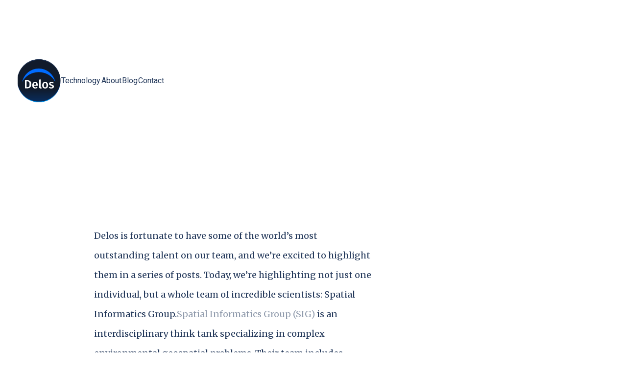

--- FILE ---
content_type: text/html
request_url: https://www.getdelos.com/post/delos-team-highlight-spatial-informatics-group
body_size: 4212
content:
<!DOCTYPE html><!-- Last Published: Sat Dec 13 2025 17:11:57 GMT+0000 (Coordinated Universal Time) --><html data-wf-domain="www.getdelos.com" data-wf-page="630e4ee8fd6808005eaff1fb" data-wf-site="630e4ee8fd68083467aff1ed" data-wf-collection="630e4ee8fd6808424caff210" data-wf-item-slug="delos-team-highlight-spatial-informatics-group"><head><meta charset="utf-8"/><title>Delos Website</title><meta content="width=device-width, initial-scale=1" name="viewport"/><link href="https://cdn.prod.website-files.com/630e4ee8fd68083467aff1ed/css/delos-newsite.webflow.shared.4769573d7.css" rel="stylesheet" type="text/css"/><link href="https://fonts.googleapis.com" rel="preconnect"/><link href="https://fonts.gstatic.com" rel="preconnect" crossorigin="anonymous"/><script src="https://ajax.googleapis.com/ajax/libs/webfont/1.6.26/webfont.js" type="text/javascript"></script><script type="text/javascript">WebFont.load({  google: {    families: ["Oswald:200,300,400,500,600,700","Merriweather:300,300italic,400,400italic,700,700italic,900,900italic","Roboto:regular,italic,500"]  }});</script><script type="text/javascript">!function(o,c){var n=c.documentElement,t=" w-mod-";n.className+=t+"js",("ontouchstart"in o||o.DocumentTouch&&c instanceof DocumentTouch)&&(n.className+=t+"touch")}(window,document);</script><link href="https://cdn.prod.website-files.com/630e4ee8fd68083467aff1ed/6328ec1fbcee66ff8c6c6623_delos-favicon.png" rel="shortcut icon" type="image/x-icon"/><link href="https://cdn.prod.website-files.com/630e4ee8fd68083467aff1ed/6328ec40bcee6659686c6683_delos-webclip.png" rel="apple-touch-icon"/><link href="rss.xml" rel="alternate" title="RSS Feed" type="application/rss+xml"/><style>
.body {
	overflow-x: hidden;
}
</style></head><body class="body"><div class="desktop-navbarwrapper"><div class="desktop-navbar"><a href="/" class="logo-delos w-inline-block"></a><div class="desktop-navar-itemswrapper _48-gap"><a href="/" class="navbarhomemenuicon-lighttheme w-inline-block"><img src="https://cdn.prod.website-files.com/630e4ee8fd68083467aff1ed/6314b7ab617b3d65f085e571_Home_Icon_LIght_Theme_2.svg" loading="lazy" alt=""/></a><a href="/technology" class="desktop-footer-menuitemwrapper-lighttheme w-inline-block"><h5 class="desktop-navar-link-ligththeme">Technology</h5></a><a href="/about" class="desktop-footer-menuitemwrapper-lighttheme w-inline-block"><h5 class="desktop-navar-link-ligththeme">About</h5></a><a href="/blog" class="desktop-footer-menuitemwrapper-darktheme current w-inline-block"><h5 class="desktop-navar-link-ligththeme">Blog</h5></a><a href="/contact" class="desktop-footer-menuitemwrapper-lighttheme w-inline-block"><h5 class="desktop-navar-link-ligththeme">Contact</h5></a></div></div></div><div data-w-id="1ed647c3-7fb7-cce1-318e-d4dc087659eb" style="opacity:0;-webkit-transform:translate3d(0px, 16px, 0px) scale3d(1, 1, 1) rotateX(0) rotateY(0) rotateZ(0) skew(0, 0);-moz-transform:translate3d(0px, 16px, 0px) scale3d(1, 1, 1) rotateX(0) rotateY(0) rotateZ(0) skew(0, 0);-ms-transform:translate3d(0px, 16px, 0px) scale3d(1, 1, 1) rotateX(0) rotateY(0) rotateZ(0) skew(0, 0);transform:translate3d(0px, 16px, 0px) scale3d(1, 1, 1) rotateX(0) rotateY(0) rotateZ(0) skew(0, 0);transform-style:preserve-3d" class="featuredpost_header_2 article"><div id="w-node-_1ed647c3-7fb7-cce1-318e-d4dc087659ec-5eaff1fb" class="featuredpost_header_2_wrapper"><div class="feafeatureddatatopwrapper_1"><div class="featureddatatopwrapper_2"><a href="/blog" class="blog_sign w-inline-block"><img src="https://cdn.prod.website-files.com/630e4ee8fd68083467aff1ed/63120afc8bf0c18d00b28dfc_IconChevronLeft-Blue.svg" loading="lazy" alt=""/><img src="https://cdn.prod.website-files.com/630e4ee8fd68083467aff1ed/631a62b2b7fc54ae6f378305_IconGlasses.svg" loading="lazy" alt="" class="blogicon"/><h1 class="headline-m left">BLOG</h1></a><h5 class="headline-spaced-400-s">February 12, 2019</h5></div><img src="https://cdn.prod.website-files.com/630e4ee8fd68083467aff1ed/631f49416d04e9840cd0143f_LongColorBar.svg" loading="lazy" alt=""/></div><div class="div-block"><h2 class="headline-blog-m">Delos Team Highlight: Spatial Informatics Group</h2></div></div></div><div class="blogpostcontentwrapper"><div class="contentwrapper blogpost"><div class="blogpopstcolumnleft"><img src="" loading="lazy" alt="" class="blogfeaturedimage w-dyn-bind-empty"/><div class="rich-text-block w-richtext"><p>Delos is fortunate to have some of the world’s most outstanding talent on our team, and we’re excited to highlight them in a series of posts. Today, we’re highlighting not just one individual, but a whole team of incredible scientists: Spatial Informatics Group.<a href="https://sig-gis.com/">Spatial Informatics Group (SIG)</a> is an interdisciplinary think tank specializing in complex environmental geospatial problems. Their team includes dozens of PhD level academic researchers, data scientists, and geospatial analysts. These analysts are also specialists in fields such as landscape ecology and forestry, and are experts in using tools such as complex statistical analysis and data science, machine learning, Geographic Information Systems (GIS), remote sensing, spatial data mining, and dynamic spatial modeling.Delos is partnered with SIG and works closely with their principal scientists to create our disaster models. These principal scientists are truly world-beating in their fields-- they’re university professors who are also founders and directors of university research labs. They’ve published in the most prestigious academic journals and have have authored a long list of research papers that are frequently cited by the news media. They’ve been featured at UN Climate Change summits and conferences, and created models as a joint venture with NASA.Besides such impressive academic achievements, these scientists also have a proven history of applying their research to industry. SIG has created models of wildfire and hurricane disaster risks for state, national, and international government agencies, NGO’s, private companies, and utilities. Among their many relevant projects is the creation of wildfire risk maps for Cal Fire and the California Public Utilities Commission.Partnering with SIG is an enormous privilege, and their extensive experience has allowed Delos to hit the ground running in creating our models. The rest of the Delos team has been floored by the brilliant work that they’ve done and continue to do, and we feel incredibly lucky to have them on our team!</p></div><div data-w-id="410d4e3e-9143-0321-41d6-5d1ca1669d55" style="opacity:0;-webkit-transform:translate3d(0px, 16px, 0px) scale3d(1, 1, 1) rotateX(0) rotateY(0) rotateZ(0) skew(0, 0);-moz-transform:translate3d(0px, 16px, 0px) scale3d(1, 1, 1) rotateX(0) rotateY(0) rotateZ(0) skew(0, 0);-ms-transform:translate3d(0px, 16px, 0px) scale3d(1, 1, 1) rotateX(0) rotateY(0) rotateZ(0) skew(0, 0);transform:translate3d(0px, 16px, 0px) scale3d(1, 1, 1) rotateX(0) rotateY(0) rotateZ(0) skew(0, 0);transform-style:preserve-3d" class="blogpostaboutdelos"><h2 class="headline-m left">about delos</h2><p class="text-m left">Delos is an insurtech Managing General Agent that writes property insurance for wildfire-exposed homes. Delos leverages new data and machine learning to create more accurate wildfire underwriting risk models, enabling Delos to offer competitive pricing in high-risk regions. <br/><br/>Delos also leverages their analytics into a real time risk mitigation service to re-envision the consumer experience and protect consumers’ homes. <br/><br/>For more information visit <a href="https://about:blank">http://www.getdelos.com </a>or follow @getdelos.</p><div class="blogpostteamimage"></div></div></div><div class="blogpopstcolumnright"><div class="collection-list-wrapper-5 w-dyn-list"><div role="list" class="collection-list-7 w-dyn-items"><div role="listitem" class="collection-item-6 w-dyn-item"><a data-w-id="34f0ce00-641a-f3b9-badc-d521b24b4855" style="opacity:0;-webkit-transform:translate3d(0px, 16px, 0px) scale3d(1, 1, 1) rotateX(0) rotateY(0) rotateZ(0) skew(0, 0);-moz-transform:translate3d(0px, 16px, 0px) scale3d(1, 1, 1) rotateX(0) rotateY(0) rotateZ(0) skew(0, 0);-ms-transform:translate3d(0px, 16px, 0px) scale3d(1, 1, 1) rotateX(0) rotateY(0) rotateZ(0) skew(0, 0);transform:translate3d(0px, 16px, 0px) scale3d(1, 1, 1) rotateX(0) rotateY(0) rotateZ(0) skew(0, 0);transform-style:preserve-3d" href="/post/wildfire-focused-mga-blends-satellite-science-with-the-art-of-underwriting" class="blogarticleitem _100 w-inline-block"><p class="headline-blog-s">Wildfire-focused MGA blends satellite science with the art of underwriting</p><h5 class="headline-spaced-400-s">June 30, 2021</h5></a></div><div role="listitem" class="collection-item-6 w-dyn-item"><a data-w-id="34f0ce00-641a-f3b9-badc-d521b24b4855" style="opacity:0;-webkit-transform:translate3d(0px, 16px, 0px) scale3d(1, 1, 1) rotateX(0) rotateY(0) rotateZ(0) skew(0, 0);-moz-transform:translate3d(0px, 16px, 0px) scale3d(1, 1, 1) rotateX(0) rotateY(0) rotateZ(0) skew(0, 0);-ms-transform:translate3d(0px, 16px, 0px) scale3d(1, 1, 1) rotateX(0) rotateY(0) rotateZ(0) skew(0, 0);transform:translate3d(0px, 16px, 0px) scale3d(1, 1, 1) rotateX(0) rotateY(0) rotateZ(0) skew(0, 0);transform-style:preserve-3d" href="/post/kevin-speaking-at-insurtech-fusion-summit-2019" class="blogarticleitem _100 w-inline-block"><p class="headline-blog-s">Kevin speaking at InsurTech FUSION Summit 2019!</p><h5 class="headline-spaced-400-s">June 7, 2019</h5></a></div><div role="listitem" class="collection-item-6 w-dyn-item"><a data-w-id="34f0ce00-641a-f3b9-badc-d521b24b4855" style="opacity:0;-webkit-transform:translate3d(0px, 16px, 0px) scale3d(1, 1, 1) rotateX(0) rotateY(0) rotateZ(0) skew(0, 0);-moz-transform:translate3d(0px, 16px, 0px) scale3d(1, 1, 1) rotateX(0) rotateY(0) rotateZ(0) skew(0, 0);-ms-transform:translate3d(0px, 16px, 0px) scale3d(1, 1, 1) rotateX(0) rotateY(0) rotateZ(0) skew(0, 0);transform:translate3d(0px, 16px, 0px) scale3d(1, 1, 1) rotateX(0) rotateY(0) rotateZ(0) skew(0, 0);transform-style:preserve-3d" href="/post/delos-insurance-recognized-as-mga-mgu-of-the-year-by-inside-p-c" class="blogarticleitem _100 w-inline-block"><p class="headline-blog-s">Delos Insurance Recognized as MGA/MGU of the Year by Inside P&amp;C</p><h5 class="headline-spaced-400-s">October 6, 2022</h5></a></div></div></div></div></div></div><div class="desktop-footer footer"><div class="contentwrapper footer"><div class="desktopfooterdatawrapper"><a href="/" class="logo-delos w-inline-block"></a><div class="desktop-navar-itemswrapper _32-gap"><a href="/" class="footerhomemenuicon idle w-inline-block"><img src="https://cdn.prod.website-files.com/630e4ee8fd68083467aff1ed/631b539250cdd0af3b8283b8_Home_Icon_Dark_Theme.svg" loading="lazy" alt=""/></a><a href="/technology" class="desktop-footer-menuitemwrapper-darktheme w-inline-block"><h5 class="desktop-footer-link nightblue70">Technology</h5></a><a href="/about" class="desktop-footer-menuitemwrapper-darktheme w-inline-block"><h5 class="desktop-footer-link nightblue70">About</h5></a><a href="/blog" class="desktop-footer-menuitemwrapper-darktheme current w-inline-block"><h5 class="desktop-navar-link-darktheme _500">Blog</h5></a><a href="/about" class="desktop-footer-menuitemwrapper-darktheme w-inline-block"><h5 class="desktop-footer-link nightblue70">Agent</h5></a><a href="/about" class="desktop-footer-menuitemwrapper-darktheme w-inline-block"><h5 class="desktop-footer-link nightblue70">Claims</h5></a><a href="/contact" class="desktop-footer-menuitemwrapper-darktheme w-inline-block"><h5 class="desktop-footer-link nightblue70">Contact</h5></a></div></div><div class="colorbarhorizontal"></div><p class="text-s">Delos Insurance Solutions is licensed in California (License #0L61656). Our policies are issued by A rated carriers. 548 Market St. #77584, San Francisco, California 94104.</p></div><a href="/post/delos-team-highlight-spatial-informatics-group" aria-current="page" class="button-up w-inline-block w--current"><img src="https://cdn.prod.website-files.com/630e4ee8fd68083467aff1ed/63370aded045788cb20514bd_arrow-up.svg" loading="lazy" alt=""/></a></div><div class="mobilemenu div-block-7"><div class="mobile-menutop"><a href="/" class="mobilemenulogo w-inline-block"></a><div data-w-id="000d123a-a7c9-c7d9-2117-cce565c09ef2" class="close-mobile-menu"><img src="https://cdn.prod.website-files.com/630e4ee8fd68083467aff1ed/6324995c204ed15d11b61c9b_IconClose.svg" loading="lazy" alt="" class="mobile-iconclose"/></div></div><a href="/contact" class="mobilemenulink">Agent Info</a><a href="https://getdelos.formstack.com/forms/direct_consumer" class="mobilemenulink">Homeowners</a><a href="/technology" class="mobilemenulink">technology</a><a href="/about" class="mobilemenulink">about</a><a href="/contact" class="mobilemenulink">contact</a></div><div class="mobile-navbar"><a href="/" class="logo-delos w-inline-block"></a><div data-w-id="58ca8132-ea1a-5fff-a6b4-2940a83d8a30" class="mobile-menu-button"><img src="https://cdn.prod.website-files.com/630e4ee8fd68083467aff1ed/6324995c204ed160f8b61c99_IconMenu.svg" loading="lazy" alt="" class="mobile-menuicon"/><div class="mobilemenu div-block-7"><div class="mobile-menutop"><a href="/" class="mobilemenulogo w-inline-block"></a><div data-w-id="000d123a-a7c9-c7d9-2117-cce565c09ef2" class="close-mobile-menu"><img src="https://cdn.prod.website-files.com/630e4ee8fd68083467aff1ed/6324995c204ed15d11b61c9b_IconClose.svg" loading="lazy" alt="" class="mobile-iconclose"/></div></div><a href="/contact" class="mobilemenulink">Agent Info</a><a href="https://getdelos.formstack.com/forms/direct_consumer" class="mobilemenulink">Homeowners</a><a href="/technology" class="mobilemenulink">technology</a><a href="/about" class="mobilemenulink">about</a><a href="/contact" class="mobilemenulink">contact</a></div></div></div><script src="https://d3e54v103j8qbb.cloudfront.net/js/jquery-3.5.1.min.dc5e7f18c8.js?site=630e4ee8fd68083467aff1ed" type="text/javascript" integrity="sha256-9/aliU8dGd2tb6OSsuzixeV4y/faTqgFtohetphbbj0=" crossorigin="anonymous"></script><script src="https://cdn.prod.website-files.com/630e4ee8fd68083467aff1ed/js/webflow.schunk.36b8fb49256177c8.js" type="text/javascript"></script><script src="https://cdn.prod.website-files.com/630e4ee8fd68083467aff1ed/js/webflow.schunk.f095889c8c751b2f.js" type="text/javascript"></script><script src="https://cdn.prod.website-files.com/630e4ee8fd68083467aff1ed/js/webflow.30bd7935.2bf25b60999a30d4.js" type="text/javascript"></script></body></html>

--- FILE ---
content_type: text/css
request_url: https://cdn.prod.website-files.com/630e4ee8fd68083467aff1ed/css/delos-newsite.webflow.shared.4769573d7.css
body_size: 20750
content:
html {
  -webkit-text-size-adjust: 100%;
  -ms-text-size-adjust: 100%;
  font-family: sans-serif;
}

body {
  margin: 0;
}

article, aside, details, figcaption, figure, footer, header, hgroup, main, menu, nav, section, summary {
  display: block;
}

audio, canvas, progress, video {
  vertical-align: baseline;
  display: inline-block;
}

audio:not([controls]) {
  height: 0;
  display: none;
}

[hidden], template {
  display: none;
}

a {
  background-color: #0000;
}

a:active, a:hover {
  outline: 0;
}

abbr[title] {
  border-bottom: 1px dotted;
}

b, strong {
  font-weight: bold;
}

dfn {
  font-style: italic;
}

h1 {
  margin: .67em 0;
  font-size: 2em;
}

mark {
  color: #000;
  background: #ff0;
}

small {
  font-size: 80%;
}

sub, sup {
  vertical-align: baseline;
  font-size: 75%;
  line-height: 0;
  position: relative;
}

sup {
  top: -.5em;
}

sub {
  bottom: -.25em;
}

img {
  border: 0;
}

svg:not(:root) {
  overflow: hidden;
}

hr {
  box-sizing: content-box;
  height: 0;
}

pre {
  overflow: auto;
}

code, kbd, pre, samp {
  font-family: monospace;
  font-size: 1em;
}

button, input, optgroup, select, textarea {
  color: inherit;
  font: inherit;
  margin: 0;
}

button {
  overflow: visible;
}

button, select {
  text-transform: none;
}

button, html input[type="button"], input[type="reset"] {
  -webkit-appearance: button;
  cursor: pointer;
}

button[disabled], html input[disabled] {
  cursor: default;
}

button::-moz-focus-inner, input::-moz-focus-inner {
  border: 0;
  padding: 0;
}

input {
  line-height: normal;
}

input[type="checkbox"], input[type="radio"] {
  box-sizing: border-box;
  padding: 0;
}

input[type="number"]::-webkit-inner-spin-button, input[type="number"]::-webkit-outer-spin-button {
  height: auto;
}

input[type="search"] {
  -webkit-appearance: none;
}

input[type="search"]::-webkit-search-cancel-button, input[type="search"]::-webkit-search-decoration {
  -webkit-appearance: none;
}

legend {
  border: 0;
  padding: 0;
}

textarea {
  overflow: auto;
}

optgroup {
  font-weight: bold;
}

table {
  border-collapse: collapse;
  border-spacing: 0;
}

td, th {
  padding: 0;
}

@font-face {
  font-family: webflow-icons;
  src: url("[data-uri]") format("truetype");
  font-weight: normal;
  font-style: normal;
}

[class^="w-icon-"], [class*=" w-icon-"] {
  speak: none;
  font-variant: normal;
  text-transform: none;
  -webkit-font-smoothing: antialiased;
  -moz-osx-font-smoothing: grayscale;
  font-style: normal;
  font-weight: normal;
  line-height: 1;
  font-family: webflow-icons !important;
}

.w-icon-slider-right:before {
  content: "";
}

.w-icon-slider-left:before {
  content: "";
}

.w-icon-nav-menu:before {
  content: "";
}

.w-icon-arrow-down:before, .w-icon-dropdown-toggle:before {
  content: "";
}

.w-icon-file-upload-remove:before {
  content: "";
}

.w-icon-file-upload-icon:before {
  content: "";
}

* {
  box-sizing: border-box;
}

html {
  height: 100%;
}

body {
  color: #333;
  background-color: #fff;
  min-height: 100%;
  margin: 0;
  font-family: Arial, sans-serif;
  font-size: 14px;
  line-height: 20px;
}

img {
  vertical-align: middle;
  max-width: 100%;
  display: inline-block;
}

html.w-mod-touch * {
  background-attachment: scroll !important;
}

.w-block {
  display: block;
}

.w-inline-block {
  max-width: 100%;
  display: inline-block;
}

.w-clearfix:before, .w-clearfix:after {
  content: " ";
  grid-area: 1 / 1 / 2 / 2;
  display: table;
}

.w-clearfix:after {
  clear: both;
}

.w-hidden {
  display: none;
}

.w-button {
  color: #fff;
  line-height: inherit;
  cursor: pointer;
  background-color: #3898ec;
  border: 0;
  border-radius: 0;
  padding: 9px 15px;
  text-decoration: none;
  display: inline-block;
}

input.w-button {
  -webkit-appearance: button;
}

html[data-w-dynpage] [data-w-cloak] {
  color: #0000 !important;
}

.w-code-block {
  margin: unset;
}

pre.w-code-block code {
  all: inherit;
}

.w-optimization {
  display: contents;
}

.w-webflow-badge, .w-webflow-badge > img {
  box-sizing: unset;
  width: unset;
  height: unset;
  max-height: unset;
  max-width: unset;
  min-height: unset;
  min-width: unset;
  margin: unset;
  padding: unset;
  float: unset;
  clear: unset;
  border: unset;
  border-radius: unset;
  background: unset;
  background-image: unset;
  background-position: unset;
  background-size: unset;
  background-repeat: unset;
  background-origin: unset;
  background-clip: unset;
  background-attachment: unset;
  background-color: unset;
  box-shadow: unset;
  transform: unset;
  direction: unset;
  font-family: unset;
  font-weight: unset;
  color: unset;
  font-size: unset;
  line-height: unset;
  font-style: unset;
  font-variant: unset;
  text-align: unset;
  letter-spacing: unset;
  -webkit-text-decoration: unset;
  text-decoration: unset;
  text-indent: unset;
  text-transform: unset;
  list-style-type: unset;
  text-shadow: unset;
  vertical-align: unset;
  cursor: unset;
  white-space: unset;
  word-break: unset;
  word-spacing: unset;
  word-wrap: unset;
  transition: unset;
}

.w-webflow-badge {
  white-space: nowrap;
  cursor: pointer;
  box-shadow: 0 0 0 1px #0000001a, 0 1px 3px #0000001a;
  visibility: visible !important;
  opacity: 1 !important;
  z-index: 2147483647 !important;
  color: #aaadb0 !important;
  overflow: unset !important;
  background-color: #fff !important;
  border-radius: 3px !important;
  width: auto !important;
  height: auto !important;
  margin: 0 !important;
  padding: 6px !important;
  font-size: 12px !important;
  line-height: 14px !important;
  text-decoration: none !important;
  display: inline-block !important;
  position: fixed !important;
  inset: auto 12px 12px auto !important;
  transform: none !important;
}

.w-webflow-badge > img {
  position: unset;
  visibility: unset !important;
  opacity: 1 !important;
  vertical-align: middle !important;
  display: inline-block !important;
}

h1, h2, h3, h4, h5, h6 {
  margin-bottom: 10px;
  font-weight: bold;
}

h1 {
  margin-top: 20px;
  font-size: 38px;
  line-height: 44px;
}

h2 {
  margin-top: 20px;
  font-size: 32px;
  line-height: 36px;
}

h3 {
  margin-top: 20px;
  font-size: 24px;
  line-height: 30px;
}

h4 {
  margin-top: 10px;
  font-size: 18px;
  line-height: 24px;
}

h5 {
  margin-top: 10px;
  font-size: 14px;
  line-height: 20px;
}

h6 {
  margin-top: 10px;
  font-size: 12px;
  line-height: 18px;
}

p {
  margin-top: 0;
  margin-bottom: 10px;
}

blockquote {
  border-left: 5px solid #e2e2e2;
  margin: 0 0 10px;
  padding: 10px 20px;
  font-size: 18px;
  line-height: 22px;
}

figure {
  margin: 0 0 10px;
}

ul, ol {
  margin-top: 0;
  margin-bottom: 10px;
  padding-left: 40px;
}

.w-list-unstyled {
  padding-left: 0;
  list-style: none;
}

.w-embed:before, .w-embed:after {
  content: " ";
  grid-area: 1 / 1 / 2 / 2;
  display: table;
}

.w-embed:after {
  clear: both;
}

.w-video {
  width: 100%;
  padding: 0;
  position: relative;
}

.w-video iframe, .w-video object, .w-video embed {
  border: none;
  width: 100%;
  height: 100%;
  position: absolute;
  top: 0;
  left: 0;
}

fieldset {
  border: 0;
  margin: 0;
  padding: 0;
}

button, [type="button"], [type="reset"] {
  cursor: pointer;
  -webkit-appearance: button;
  border: 0;
}

.w-form {
  margin: 0 0 15px;
}

.w-form-done {
  text-align: center;
  background-color: #ddd;
  padding: 20px;
  display: none;
}

.w-form-fail {
  background-color: #ffdede;
  margin-top: 10px;
  padding: 10px;
  display: none;
}

label {
  margin-bottom: 5px;
  font-weight: bold;
  display: block;
}

.w-input, .w-select {
  color: #333;
  vertical-align: middle;
  background-color: #fff;
  border: 1px solid #ccc;
  width: 100%;
  height: 38px;
  margin-bottom: 10px;
  padding: 8px 12px;
  font-size: 14px;
  line-height: 1.42857;
  display: block;
}

.w-input::placeholder, .w-select::placeholder {
  color: #999;
}

.w-input:focus, .w-select:focus {
  border-color: #3898ec;
  outline: 0;
}

.w-input[disabled], .w-select[disabled], .w-input[readonly], .w-select[readonly], fieldset[disabled] .w-input, fieldset[disabled] .w-select {
  cursor: not-allowed;
}

.w-input[disabled]:not(.w-input-disabled), .w-select[disabled]:not(.w-input-disabled), .w-input[readonly], .w-select[readonly], fieldset[disabled]:not(.w-input-disabled) .w-input, fieldset[disabled]:not(.w-input-disabled) .w-select {
  background-color: #eee;
}

textarea.w-input, textarea.w-select {
  height: auto;
}

.w-select {
  background-color: #f3f3f3;
}

.w-select[multiple] {
  height: auto;
}

.w-form-label {
  cursor: pointer;
  margin-bottom: 0;
  font-weight: normal;
  display: inline-block;
}

.w-radio {
  margin-bottom: 5px;
  padding-left: 20px;
  display: block;
}

.w-radio:before, .w-radio:after {
  content: " ";
  grid-area: 1 / 1 / 2 / 2;
  display: table;
}

.w-radio:after {
  clear: both;
}

.w-radio-input {
  float: left;
  margin: 3px 0 0 -20px;
  line-height: normal;
}

.w-file-upload {
  margin-bottom: 10px;
  display: block;
}

.w-file-upload-input {
  opacity: 0;
  z-index: -100;
  width: .1px;
  height: .1px;
  position: absolute;
  overflow: hidden;
}

.w-file-upload-default, .w-file-upload-uploading, .w-file-upload-success {
  color: #333;
  display: inline-block;
}

.w-file-upload-error {
  margin-top: 10px;
  display: block;
}

.w-file-upload-default.w-hidden, .w-file-upload-uploading.w-hidden, .w-file-upload-error.w-hidden, .w-file-upload-success.w-hidden {
  display: none;
}

.w-file-upload-uploading-btn {
  cursor: pointer;
  background-color: #fafafa;
  border: 1px solid #ccc;
  margin: 0;
  padding: 8px 12px;
  font-size: 14px;
  font-weight: normal;
  display: flex;
}

.w-file-upload-file {
  background-color: #fafafa;
  border: 1px solid #ccc;
  flex-grow: 1;
  justify-content: space-between;
  margin: 0;
  padding: 8px 9px 8px 11px;
  display: flex;
}

.w-file-upload-file-name {
  font-size: 14px;
  font-weight: normal;
  display: block;
}

.w-file-remove-link {
  cursor: pointer;
  width: auto;
  height: auto;
  margin-top: 3px;
  margin-left: 10px;
  padding: 3px;
  display: block;
}

.w-icon-file-upload-remove {
  margin: auto;
  font-size: 10px;
}

.w-file-upload-error-msg {
  color: #ea384c;
  padding: 2px 0;
  display: inline-block;
}

.w-file-upload-info {
  padding: 0 12px;
  line-height: 38px;
  display: inline-block;
}

.w-file-upload-label {
  cursor: pointer;
  background-color: #fafafa;
  border: 1px solid #ccc;
  margin: 0;
  padding: 8px 12px;
  font-size: 14px;
  font-weight: normal;
  display: inline-block;
}

.w-icon-file-upload-icon, .w-icon-file-upload-uploading {
  width: 20px;
  margin-right: 8px;
  display: inline-block;
}

.w-icon-file-upload-uploading {
  height: 20px;
}

.w-container {
  max-width: 940px;
  margin-left: auto;
  margin-right: auto;
}

.w-container:before, .w-container:after {
  content: " ";
  grid-area: 1 / 1 / 2 / 2;
  display: table;
}

.w-container:after {
  clear: both;
}

.w-container .w-row {
  margin-left: -10px;
  margin-right: -10px;
}

.w-row:before, .w-row:after {
  content: " ";
  grid-area: 1 / 1 / 2 / 2;
  display: table;
}

.w-row:after {
  clear: both;
}

.w-row .w-row {
  margin-left: 0;
  margin-right: 0;
}

.w-col {
  float: left;
  width: 100%;
  min-height: 1px;
  padding-left: 10px;
  padding-right: 10px;
  position: relative;
}

.w-col .w-col {
  padding-left: 0;
  padding-right: 0;
}

.w-col-1 {
  width: 8.33333%;
}

.w-col-2 {
  width: 16.6667%;
}

.w-col-3 {
  width: 25%;
}

.w-col-4 {
  width: 33.3333%;
}

.w-col-5 {
  width: 41.6667%;
}

.w-col-6 {
  width: 50%;
}

.w-col-7 {
  width: 58.3333%;
}

.w-col-8 {
  width: 66.6667%;
}

.w-col-9 {
  width: 75%;
}

.w-col-10 {
  width: 83.3333%;
}

.w-col-11 {
  width: 91.6667%;
}

.w-col-12 {
  width: 100%;
}

.w-hidden-main {
  display: none !important;
}

@media screen and (max-width: 991px) {
  .w-container {
    max-width: 728px;
  }

  .w-hidden-main {
    display: inherit !important;
  }

  .w-hidden-medium {
    display: none !important;
  }

  .w-col-medium-1 {
    width: 8.33333%;
  }

  .w-col-medium-2 {
    width: 16.6667%;
  }

  .w-col-medium-3 {
    width: 25%;
  }

  .w-col-medium-4 {
    width: 33.3333%;
  }

  .w-col-medium-5 {
    width: 41.6667%;
  }

  .w-col-medium-6 {
    width: 50%;
  }

  .w-col-medium-7 {
    width: 58.3333%;
  }

  .w-col-medium-8 {
    width: 66.6667%;
  }

  .w-col-medium-9 {
    width: 75%;
  }

  .w-col-medium-10 {
    width: 83.3333%;
  }

  .w-col-medium-11 {
    width: 91.6667%;
  }

  .w-col-medium-12 {
    width: 100%;
  }

  .w-col-stack {
    width: 100%;
    left: auto;
    right: auto;
  }
}

@media screen and (max-width: 767px) {
  .w-hidden-main, .w-hidden-medium {
    display: inherit !important;
  }

  .w-hidden-small {
    display: none !important;
  }

  .w-row, .w-container .w-row {
    margin-left: 0;
    margin-right: 0;
  }

  .w-col {
    width: 100%;
    left: auto;
    right: auto;
  }

  .w-col-small-1 {
    width: 8.33333%;
  }

  .w-col-small-2 {
    width: 16.6667%;
  }

  .w-col-small-3 {
    width: 25%;
  }

  .w-col-small-4 {
    width: 33.3333%;
  }

  .w-col-small-5 {
    width: 41.6667%;
  }

  .w-col-small-6 {
    width: 50%;
  }

  .w-col-small-7 {
    width: 58.3333%;
  }

  .w-col-small-8 {
    width: 66.6667%;
  }

  .w-col-small-9 {
    width: 75%;
  }

  .w-col-small-10 {
    width: 83.3333%;
  }

  .w-col-small-11 {
    width: 91.6667%;
  }

  .w-col-small-12 {
    width: 100%;
  }
}

@media screen and (max-width: 479px) {
  .w-container {
    max-width: none;
  }

  .w-hidden-main, .w-hidden-medium, .w-hidden-small {
    display: inherit !important;
  }

  .w-hidden-tiny {
    display: none !important;
  }

  .w-col {
    width: 100%;
  }

  .w-col-tiny-1 {
    width: 8.33333%;
  }

  .w-col-tiny-2 {
    width: 16.6667%;
  }

  .w-col-tiny-3 {
    width: 25%;
  }

  .w-col-tiny-4 {
    width: 33.3333%;
  }

  .w-col-tiny-5 {
    width: 41.6667%;
  }

  .w-col-tiny-6 {
    width: 50%;
  }

  .w-col-tiny-7 {
    width: 58.3333%;
  }

  .w-col-tiny-8 {
    width: 66.6667%;
  }

  .w-col-tiny-9 {
    width: 75%;
  }

  .w-col-tiny-10 {
    width: 83.3333%;
  }

  .w-col-tiny-11 {
    width: 91.6667%;
  }

  .w-col-tiny-12 {
    width: 100%;
  }
}

.w-widget {
  position: relative;
}

.w-widget-map {
  width: 100%;
  height: 400px;
}

.w-widget-map label {
  width: auto;
  display: inline;
}

.w-widget-map img {
  max-width: inherit;
}

.w-widget-map .gm-style-iw {
  text-align: center;
}

.w-widget-map .gm-style-iw > button {
  display: none !important;
}

.w-widget-twitter {
  overflow: hidden;
}

.w-widget-twitter-count-shim {
  vertical-align: top;
  text-align: center;
  background: #fff;
  border: 1px solid #758696;
  border-radius: 3px;
  width: 28px;
  height: 20px;
  display: inline-block;
  position: relative;
}

.w-widget-twitter-count-shim * {
  pointer-events: none;
  -webkit-user-select: none;
  user-select: none;
}

.w-widget-twitter-count-shim .w-widget-twitter-count-inner {
  text-align: center;
  color: #999;
  font-family: serif;
  font-size: 15px;
  line-height: 12px;
  position: relative;
}

.w-widget-twitter-count-shim .w-widget-twitter-count-clear {
  display: block;
  position: relative;
}

.w-widget-twitter-count-shim.w--large {
  width: 36px;
  height: 28px;
}

.w-widget-twitter-count-shim.w--large .w-widget-twitter-count-inner {
  font-size: 18px;
  line-height: 18px;
}

.w-widget-twitter-count-shim:not(.w--vertical) {
  margin-left: 5px;
  margin-right: 8px;
}

.w-widget-twitter-count-shim:not(.w--vertical).w--large {
  margin-left: 6px;
}

.w-widget-twitter-count-shim:not(.w--vertical):before, .w-widget-twitter-count-shim:not(.w--vertical):after {
  content: " ";
  pointer-events: none;
  border: solid #0000;
  width: 0;
  height: 0;
  position: absolute;
  top: 50%;
  left: 0;
}

.w-widget-twitter-count-shim:not(.w--vertical):before {
  border-width: 4px;
  border-color: #75869600 #5d6c7b #75869600 #75869600;
  margin-top: -4px;
  margin-left: -9px;
}

.w-widget-twitter-count-shim:not(.w--vertical).w--large:before {
  border-width: 5px;
  margin-top: -5px;
  margin-left: -10px;
}

.w-widget-twitter-count-shim:not(.w--vertical):after {
  border-width: 4px;
  border-color: #fff0 #fff #fff0 #fff0;
  margin-top: -4px;
  margin-left: -8px;
}

.w-widget-twitter-count-shim:not(.w--vertical).w--large:after {
  border-width: 5px;
  margin-top: -5px;
  margin-left: -9px;
}

.w-widget-twitter-count-shim.w--vertical {
  width: 61px;
  height: 33px;
  margin-bottom: 8px;
}

.w-widget-twitter-count-shim.w--vertical:before, .w-widget-twitter-count-shim.w--vertical:after {
  content: " ";
  pointer-events: none;
  border: solid #0000;
  width: 0;
  height: 0;
  position: absolute;
  top: 100%;
  left: 50%;
}

.w-widget-twitter-count-shim.w--vertical:before {
  border-width: 5px;
  border-color: #5d6c7b #75869600 #75869600;
  margin-left: -5px;
}

.w-widget-twitter-count-shim.w--vertical:after {
  border-width: 4px;
  border-color: #fff #fff0 #fff0;
  margin-left: -4px;
}

.w-widget-twitter-count-shim.w--vertical .w-widget-twitter-count-inner {
  font-size: 18px;
  line-height: 22px;
}

.w-widget-twitter-count-shim.w--vertical.w--large {
  width: 76px;
}

.w-background-video {
  color: #fff;
  height: 500px;
  position: relative;
  overflow: hidden;
}

.w-background-video > video {
  object-fit: cover;
  z-index: -100;
  background-position: 50%;
  background-size: cover;
  width: 100%;
  height: 100%;
  margin: auto;
  position: absolute;
  inset: -100%;
}

.w-background-video > video::-webkit-media-controls-start-playback-button {
  -webkit-appearance: none;
  display: none !important;
}

.w-background-video--control {
  background-color: #0000;
  padding: 0;
  position: absolute;
  bottom: 1em;
  right: 1em;
}

.w-background-video--control > [hidden] {
  display: none !important;
}

.w-slider {
  text-align: center;
  clear: both;
  -webkit-tap-highlight-color: #0000;
  tap-highlight-color: #0000;
  background: #ddd;
  height: 300px;
  position: relative;
}

.w-slider-mask {
  z-index: 1;
  white-space: nowrap;
  height: 100%;
  display: block;
  position: relative;
  left: 0;
  right: 0;
  overflow: hidden;
}

.w-slide {
  vertical-align: top;
  white-space: normal;
  text-align: left;
  width: 100%;
  height: 100%;
  display: inline-block;
  position: relative;
}

.w-slider-nav {
  z-index: 2;
  text-align: center;
  -webkit-tap-highlight-color: #0000;
  tap-highlight-color: #0000;
  height: 40px;
  margin: auto;
  padding-top: 10px;
  position: absolute;
  inset: auto 0 0;
}

.w-slider-nav.w-round > div {
  border-radius: 100%;
}

.w-slider-nav.w-num > div {
  font-size: inherit;
  line-height: inherit;
  width: auto;
  height: auto;
  padding: .2em .5em;
}

.w-slider-nav.w-shadow > div {
  box-shadow: 0 0 3px #3336;
}

.w-slider-nav-invert {
  color: #fff;
}

.w-slider-nav-invert > div {
  background-color: #2226;
}

.w-slider-nav-invert > div.w-active {
  background-color: #222;
}

.w-slider-dot {
  cursor: pointer;
  background-color: #fff6;
  width: 1em;
  height: 1em;
  margin: 0 3px .5em;
  transition: background-color .1s, color .1s;
  display: inline-block;
  position: relative;
}

.w-slider-dot.w-active {
  background-color: #fff;
}

.w-slider-dot:focus {
  outline: none;
  box-shadow: 0 0 0 2px #fff;
}

.w-slider-dot:focus.w-active {
  box-shadow: none;
}

.w-slider-arrow-left, .w-slider-arrow-right {
  cursor: pointer;
  color: #fff;
  -webkit-tap-highlight-color: #0000;
  tap-highlight-color: #0000;
  -webkit-user-select: none;
  user-select: none;
  width: 80px;
  margin: auto;
  font-size: 40px;
  position: absolute;
  inset: 0;
  overflow: hidden;
}

.w-slider-arrow-left [class^="w-icon-"], .w-slider-arrow-right [class^="w-icon-"], .w-slider-arrow-left [class*=" w-icon-"], .w-slider-arrow-right [class*=" w-icon-"] {
  position: absolute;
}

.w-slider-arrow-left:focus, .w-slider-arrow-right:focus {
  outline: 0;
}

.w-slider-arrow-left {
  z-index: 3;
  right: auto;
}

.w-slider-arrow-right {
  z-index: 4;
  left: auto;
}

.w-icon-slider-left, .w-icon-slider-right {
  width: 1em;
  height: 1em;
  margin: auto;
  inset: 0;
}

.w-slider-aria-label {
  clip: rect(0 0 0 0);
  border: 0;
  width: 1px;
  height: 1px;
  margin: -1px;
  padding: 0;
  position: absolute;
  overflow: hidden;
}

.w-slider-force-show {
  display: block !important;
}

.w-dropdown {
  text-align: left;
  z-index: 900;
  margin-left: auto;
  margin-right: auto;
  display: inline-block;
  position: relative;
}

.w-dropdown-btn, .w-dropdown-toggle, .w-dropdown-link {
  vertical-align: top;
  color: #222;
  text-align: left;
  white-space: nowrap;
  margin-left: auto;
  margin-right: auto;
  padding: 20px;
  text-decoration: none;
  position: relative;
}

.w-dropdown-toggle {
  -webkit-user-select: none;
  user-select: none;
  cursor: pointer;
  padding-right: 40px;
  display: inline-block;
}

.w-dropdown-toggle:focus {
  outline: 0;
}

.w-icon-dropdown-toggle {
  width: 1em;
  height: 1em;
  margin: auto 20px auto auto;
  position: absolute;
  top: 0;
  bottom: 0;
  right: 0;
}

.w-dropdown-list {
  background: #ddd;
  min-width: 100%;
  display: none;
  position: absolute;
}

.w-dropdown-list.w--open {
  display: block;
}

.w-dropdown-link {
  color: #222;
  padding: 10px 20px;
  display: block;
}

.w-dropdown-link.w--current {
  color: #0082f3;
}

.w-dropdown-link:focus {
  outline: 0;
}

@media screen and (max-width: 767px) {
  .w-nav-brand {
    padding-left: 10px;
  }
}

.w-lightbox-backdrop {
  cursor: auto;
  letter-spacing: normal;
  text-indent: 0;
  text-shadow: none;
  text-transform: none;
  visibility: visible;
  white-space: normal;
  word-break: normal;
  word-spacing: normal;
  word-wrap: normal;
  color: #fff;
  text-align: center;
  z-index: 2000;
  opacity: 0;
  -webkit-user-select: none;
  -moz-user-select: none;
  -webkit-tap-highlight-color: transparent;
  background: #000000e6;
  outline: 0;
  font-family: Helvetica Neue, Helvetica, Ubuntu, Segoe UI, Verdana, sans-serif;
  font-size: 17px;
  font-style: normal;
  font-weight: 300;
  line-height: 1.2;
  list-style: disc;
  position: fixed;
  inset: 0;
  -webkit-transform: translate(0);
}

.w-lightbox-backdrop, .w-lightbox-container {
  -webkit-overflow-scrolling: touch;
  height: 100%;
  overflow: auto;
}

.w-lightbox-content {
  height: 100vh;
  position: relative;
  overflow: hidden;
}

.w-lightbox-view {
  opacity: 0;
  width: 100vw;
  height: 100vh;
  position: absolute;
}

.w-lightbox-view:before {
  content: "";
  height: 100vh;
}

.w-lightbox-group, .w-lightbox-group .w-lightbox-view, .w-lightbox-group .w-lightbox-view:before {
  height: 86vh;
}

.w-lightbox-frame, .w-lightbox-view:before {
  vertical-align: middle;
  display: inline-block;
}

.w-lightbox-figure {
  margin: 0;
  position: relative;
}

.w-lightbox-group .w-lightbox-figure {
  cursor: pointer;
}

.w-lightbox-img {
  width: auto;
  max-width: none;
  height: auto;
}

.w-lightbox-image {
  float: none;
  max-width: 100vw;
  max-height: 100vh;
  display: block;
}

.w-lightbox-group .w-lightbox-image {
  max-height: 86vh;
}

.w-lightbox-caption {
  text-align: left;
  text-overflow: ellipsis;
  white-space: nowrap;
  background: #0006;
  padding: .5em 1em;
  position: absolute;
  bottom: 0;
  left: 0;
  right: 0;
  overflow: hidden;
}

.w-lightbox-embed {
  width: 100%;
  height: 100%;
  position: absolute;
  inset: 0;
}

.w-lightbox-control {
  cursor: pointer;
  background-position: center;
  background-repeat: no-repeat;
  background-size: 24px;
  width: 4em;
  transition: all .3s;
  position: absolute;
  top: 0;
}

.w-lightbox-left {
  background-image: url("[data-uri]");
  display: none;
  bottom: 0;
  left: 0;
}

.w-lightbox-right {
  background-image: url("[data-uri]");
  display: none;
  bottom: 0;
  right: 0;
}

.w-lightbox-close {
  background-image: url("[data-uri]");
  background-size: 18px;
  height: 2.6em;
  right: 0;
}

.w-lightbox-strip {
  white-space: nowrap;
  padding: 0 1vh;
  line-height: 0;
  position: absolute;
  bottom: 0;
  left: 0;
  right: 0;
  overflow: auto hidden;
}

.w-lightbox-item {
  box-sizing: content-box;
  cursor: pointer;
  width: 10vh;
  padding: 2vh 1vh;
  display: inline-block;
  -webkit-transform: translate3d(0, 0, 0);
}

.w-lightbox-active {
  opacity: .3;
}

.w-lightbox-thumbnail {
  background: #222;
  height: 10vh;
  position: relative;
  overflow: hidden;
}

.w-lightbox-thumbnail-image {
  position: absolute;
  top: 0;
  left: 0;
}

.w-lightbox-thumbnail .w-lightbox-tall {
  width: 100%;
  top: 50%;
  transform: translate(0, -50%);
}

.w-lightbox-thumbnail .w-lightbox-wide {
  height: 100%;
  left: 50%;
  transform: translate(-50%);
}

.w-lightbox-spinner {
  box-sizing: border-box;
  border: 5px solid #0006;
  border-radius: 50%;
  width: 40px;
  height: 40px;
  margin-top: -20px;
  margin-left: -20px;
  animation: .8s linear infinite spin;
  position: absolute;
  top: 50%;
  left: 50%;
}

.w-lightbox-spinner:after {
  content: "";
  border: 3px solid #0000;
  border-bottom-color: #fff;
  border-radius: 50%;
  position: absolute;
  inset: -4px;
}

.w-lightbox-hide {
  display: none;
}

.w-lightbox-noscroll {
  overflow: hidden;
}

@media (min-width: 768px) {
  .w-lightbox-content {
    height: 96vh;
    margin-top: 2vh;
  }

  .w-lightbox-view, .w-lightbox-view:before {
    height: 96vh;
  }

  .w-lightbox-group, .w-lightbox-group .w-lightbox-view, .w-lightbox-group .w-lightbox-view:before {
    height: 84vh;
  }

  .w-lightbox-image {
    max-width: 96vw;
    max-height: 96vh;
  }

  .w-lightbox-group .w-lightbox-image {
    max-width: 82.3vw;
    max-height: 84vh;
  }

  .w-lightbox-left, .w-lightbox-right {
    opacity: .5;
    display: block;
  }

  .w-lightbox-close {
    opacity: .8;
  }

  .w-lightbox-control:hover {
    opacity: 1;
  }
}

.w-lightbox-inactive, .w-lightbox-inactive:hover {
  opacity: 0;
}

.w-richtext:before, .w-richtext:after {
  content: " ";
  grid-area: 1 / 1 / 2 / 2;
  display: table;
}

.w-richtext:after {
  clear: both;
}

.w-richtext[contenteditable="true"]:before, .w-richtext[contenteditable="true"]:after {
  white-space: initial;
}

.w-richtext ol, .w-richtext ul {
  overflow: hidden;
}

.w-richtext .w-richtext-figure-selected.w-richtext-figure-type-video div:after, .w-richtext .w-richtext-figure-selected[data-rt-type="video"] div:after, .w-richtext .w-richtext-figure-selected.w-richtext-figure-type-image div, .w-richtext .w-richtext-figure-selected[data-rt-type="image"] div {
  outline: 2px solid #2895f7;
}

.w-richtext figure.w-richtext-figure-type-video > div:after, .w-richtext figure[data-rt-type="video"] > div:after {
  content: "";
  display: none;
  position: absolute;
  inset: 0;
}

.w-richtext figure {
  max-width: 60%;
  position: relative;
}

.w-richtext figure > div:before {
  cursor: default !important;
}

.w-richtext figure img {
  width: 100%;
}

.w-richtext figure figcaption.w-richtext-figcaption-placeholder {
  opacity: .6;
}

.w-richtext figure div {
  color: #0000;
  font-size: 0;
}

.w-richtext figure.w-richtext-figure-type-image, .w-richtext figure[data-rt-type="image"] {
  display: table;
}

.w-richtext figure.w-richtext-figure-type-image > div, .w-richtext figure[data-rt-type="image"] > div {
  display: inline-block;
}

.w-richtext figure.w-richtext-figure-type-image > figcaption, .w-richtext figure[data-rt-type="image"] > figcaption {
  caption-side: bottom;
  display: table-caption;
}

.w-richtext figure.w-richtext-figure-type-video, .w-richtext figure[data-rt-type="video"] {
  width: 60%;
  height: 0;
}

.w-richtext figure.w-richtext-figure-type-video iframe, .w-richtext figure[data-rt-type="video"] iframe {
  width: 100%;
  height: 100%;
  position: absolute;
  top: 0;
  left: 0;
}

.w-richtext figure.w-richtext-figure-type-video > div, .w-richtext figure[data-rt-type="video"] > div {
  width: 100%;
}

.w-richtext figure.w-richtext-align-center {
  clear: both;
  margin-left: auto;
  margin-right: auto;
}

.w-richtext figure.w-richtext-align-center.w-richtext-figure-type-image > div, .w-richtext figure.w-richtext-align-center[data-rt-type="image"] > div {
  max-width: 100%;
}

.w-richtext figure.w-richtext-align-normal {
  clear: both;
}

.w-richtext figure.w-richtext-align-fullwidth {
  text-align: center;
  clear: both;
  width: 100%;
  max-width: 100%;
  margin-left: auto;
  margin-right: auto;
  display: block;
}

.w-richtext figure.w-richtext-align-fullwidth > div {
  padding-bottom: inherit;
  display: inline-block;
}

.w-richtext figure.w-richtext-align-fullwidth > figcaption {
  display: block;
}

.w-richtext figure.w-richtext-align-floatleft {
  float: left;
  clear: none;
  margin-right: 15px;
}

.w-richtext figure.w-richtext-align-floatright {
  float: right;
  clear: none;
  margin-left: 15px;
}

.w-nav {
  z-index: 1000;
  background: #ddd;
  position: relative;
}

.w-nav:before, .w-nav:after {
  content: " ";
  grid-area: 1 / 1 / 2 / 2;
  display: table;
}

.w-nav:after {
  clear: both;
}

.w-nav-brand {
  float: left;
  color: #333;
  text-decoration: none;
  position: relative;
}

.w-nav-link {
  vertical-align: top;
  color: #222;
  text-align: left;
  margin-left: auto;
  margin-right: auto;
  padding: 20px;
  text-decoration: none;
  display: inline-block;
  position: relative;
}

.w-nav-link.w--current {
  color: #0082f3;
}

.w-nav-menu {
  float: right;
  position: relative;
}

[data-nav-menu-open] {
  text-align: center;
  background: #c8c8c8;
  min-width: 200px;
  position: absolute;
  top: 100%;
  left: 0;
  right: 0;
  overflow: visible;
  display: block !important;
}

.w--nav-link-open {
  display: block;
  position: relative;
}

.w-nav-overlay {
  width: 100%;
  display: none;
  position: absolute;
  top: 100%;
  left: 0;
  right: 0;
  overflow: hidden;
}

.w-nav-overlay [data-nav-menu-open] {
  top: 0;
}

.w-nav[data-animation="over-left"] .w-nav-overlay {
  width: auto;
}

.w-nav[data-animation="over-left"] .w-nav-overlay, .w-nav[data-animation="over-left"] [data-nav-menu-open] {
  z-index: 1;
  top: 0;
  right: auto;
}

.w-nav[data-animation="over-right"] .w-nav-overlay {
  width: auto;
}

.w-nav[data-animation="over-right"] .w-nav-overlay, .w-nav[data-animation="over-right"] [data-nav-menu-open] {
  z-index: 1;
  top: 0;
  left: auto;
}

.w-nav-button {
  float: right;
  cursor: pointer;
  -webkit-tap-highlight-color: #0000;
  tap-highlight-color: #0000;
  -webkit-user-select: none;
  user-select: none;
  padding: 18px;
  font-size: 24px;
  display: none;
  position: relative;
}

.w-nav-button:focus {
  outline: 0;
}

.w-nav-button.w--open {
  color: #fff;
  background-color: #c8c8c8;
}

.w-nav[data-collapse="all"] .w-nav-menu {
  display: none;
}

.w-nav[data-collapse="all"] .w-nav-button, .w--nav-dropdown-open, .w--nav-dropdown-toggle-open {
  display: block;
}

.w--nav-dropdown-list-open {
  position: static;
}

@media screen and (max-width: 991px) {
  .w-nav[data-collapse="medium"] .w-nav-menu {
    display: none;
  }

  .w-nav[data-collapse="medium"] .w-nav-button {
    display: block;
  }
}

@media screen and (max-width: 767px) {
  .w-nav[data-collapse="small"] .w-nav-menu {
    display: none;
  }

  .w-nav[data-collapse="small"] .w-nav-button {
    display: block;
  }

  .w-nav-brand {
    padding-left: 10px;
  }
}

@media screen and (max-width: 479px) {
  .w-nav[data-collapse="tiny"] .w-nav-menu {
    display: none;
  }

  .w-nav[data-collapse="tiny"] .w-nav-button {
    display: block;
  }
}

.w-tabs {
  position: relative;
}

.w-tabs:before, .w-tabs:after {
  content: " ";
  grid-area: 1 / 1 / 2 / 2;
  display: table;
}

.w-tabs:after {
  clear: both;
}

.w-tab-menu {
  position: relative;
}

.w-tab-link {
  vertical-align: top;
  text-align: left;
  cursor: pointer;
  color: #222;
  background-color: #ddd;
  padding: 9px 30px;
  text-decoration: none;
  display: inline-block;
  position: relative;
}

.w-tab-link.w--current {
  background-color: #c8c8c8;
}

.w-tab-link:focus {
  outline: 0;
}

.w-tab-content {
  display: block;
  position: relative;
  overflow: hidden;
}

.w-tab-pane {
  display: none;
  position: relative;
}

.w--tab-active {
  display: block;
}

@media screen and (max-width: 479px) {
  .w-tab-link {
    display: block;
  }
}

.w-ix-emptyfix:after {
  content: "";
}

@keyframes spin {
  0% {
    transform: rotate(0);
  }

  100% {
    transform: rotate(360deg);
  }
}

.w-dyn-empty {
  background-color: #ddd;
  padding: 10px;
}

.w-dyn-hide, .w-dyn-bind-empty, .w-condition-invisible {
  display: none !important;
}

.wf-layout-layout {
  display: grid;
}

:root {
  --nightblue--100: #24395b;
  --moonblue--100: #919cad;
  --white: white;
  --nightblue--70: #66748c;
  --spaceblue--100: #111b2b;
  --nightblue--5: #f4f5f7;
  --moonblue--20: #cce2ff;
  --delosnightblue--50: #919cad;
  --delosmoonblue--10: #e5f0ff;
  --moonblue--10-101: #e5f0ff;
}

body {
  color: var(--nightblue--100);
  font-family: Roboto, sans-serif;
  font-size: 16px;
  line-height: 24px;
  position: relative;
}

h1 {
  margin-top: 0;
  margin-bottom: 0;
  font-size: 38px;
  font-weight: 700;
  line-height: 44px;
}

h2 {
  margin-top: 0;
  margin-bottom: 0;
  font-size: 32px;
  font-weight: 700;
  line-height: 36px;
}

h3, h4 {
  color: #000;
  margin-top: 0;
  margin-bottom: 0;
  font-family: Libre Franklin;
  font-size: 18px;
  font-weight: 600;
  line-height: 24px;
}

h5 {
  margin-top: 10px;
  margin-bottom: 10px;
  font-size: 14px;
  font-weight: bold;
  line-height: 20px;
}

h6 {
  margin-top: 10px;
  margin-bottom: 10px;
  font-size: 12px;
  font-weight: bold;
  line-height: 18px;
}

p {
  margin-bottom: 0;
  font-family: Roboto, sans-serif;
}

a {
  color: var(--moonblue--100);
  text-decoration: none;
}

ul {
  margin-top: 0;
  margin-bottom: 10px;
  padding-left: 40px;
  font-family: Libre Franklin;
}

ol {
  margin-top: 0;
  margin-bottom: 10px;
  padding-left: 40px;
}

li {
  color: var(--nightblue--100);
  margin-top: 0;
  margin-bottom: 8px;
  font-family: Roboto, sans-serif;
  font-size: 19px;
  font-weight: 400;
  line-height: 25px;
}

img {
  max-width: 100%;
  display: inline-block;
}

blockquote {
  color: #000;
  border-color: #5ab963 #5ab963 #5ab963 #e6e6e6;
  border-left-style: solid;
  border-left-width: 5px;
  margin-bottom: 10px;
  padding: 10px 20px;
  font-family: IBM Plex Mono;
  font-size: 16px;
  font-weight: 400;
  line-height: 24px;
}

figcaption {
  text-align: center;
  margin-top: 5px;
}

.utility-page-content {
  text-align: center;
  flex-direction: column;
  width: 30%;
  display: flex;
}

.utility-page-form {
  flex-direction: column;
  align-items: stretch;
  display: flex;
}

.herowrapper {
  background-image: linear-gradient(#006cff80, #006cff00), linear-gradient(#24395b00 84%, #24395b4d), linear-gradient(#24395b33, #24395b33), linear-gradient(#111b2b00 67%, #111b2b), linear-gradient(#ef446f00 43%, #ef446f4d), url("https://cdn.prod.website-files.com/630e4ee8fd68083467aff1ed/630e5a445c6e21702d1074a5_BG_Hero.png");
  background-position: 0 0, 0 0, 0 0, 0 0, 0 0, 50%;
  background-size: auto, auto, auto, auto, auto, cover;
  background-attachment: scroll, scroll, scroll, scroll, scroll, fixed;
  flex-direction: column;
  justify-content: space-between;
  align-items: center;
  width: 100%;
  height: 100vh;
  min-height: 100vh;
  padding-top: 0;
  padding-bottom: 20px;
  display: flex;
}

.section-awards {
  grid-column-gap: 32px;
  grid-row-gap: 30px;
  background-color: var(--white);
  flex-flow: column;
  justify-content: center;
  align-items: center;
  padding-top: 80px;
  padding-bottom: 70px;
  display: flex;
}

.desktop-navbar {
  z-index: 1;
  flex-wrap: nowrap;
  justify-content: space-between;
  align-items: center;
  width: 80%;
  max-width: 1280px;
  height: 110px;
  padding-left: 1px;
  display: flex;
}

.logo-delos {
  background-image: url("https://cdn.prod.website-files.com/630e4ee8fd68083467aff1ed/630e6261d4411b5adfc51c9d_DelosLogo_88.svg");
  background-position: 50%;
  background-repeat: no-repeat;
  width: 88px;
  min-width: 88px;
  height: 88px;
  min-height: 88px;
  transition: all .4s;
}

.logo-delos:hover {
  border-radius: 10000px;
  margin-bottom: 2px;
  box-shadow: 0 20px 20px 2px #24395b47;
}

.logo-delos.w--current {
  cursor: pointer;
  background-position: 50%;
  background-repeat: no-repeat;
  background-size: cover;
  background-attachment: scroll;
  border-radius: 1000px;
  margin-bottom: 0;
  margin-left: 0;
  transition: all .4s;
}

.logo-delos.w--current:hover {
  width: 88px;
  height: 88px;
  margin-bottom: 2px;
  box-shadow: 0 20px 20px 2px #24395b47;
}

.logo-delos._404 {
  background-size: contain;
  width: 160px;
  min-width: 160px;
  height: 160px;
  min-height: 160px;
}

.desktop-navar-itemswrapper {
  grid-column-gap: 32px;
  grid-row-gap: 32px;
  display: flex;
}

.desktop-navar-itemswrapper._48-gap {
  grid-column-gap: 48px;
}

.desktop-navar-itemswrapper._32-gap {
  grid-column-gap: 32px;
}

.desktop-footer-menuitemwrapper-darktheme {
  color: #0000;
  border: 1px solid #0000;
  flex-direction: column;
  justify-content: center;
  align-items: center;
  font-weight: 400;
  transition: all .6s;
  display: flex;
}

.desktop-footer-menuitemwrapper-darktheme:hover {
  border-bottom: 1px solid var(--white);
}

.desktop-footer-menuitemwrapper-darktheme.current {
  border-style: none;
  border-color: #000;
}

.desktop-navar-link-darktheme {
  color: var(--white);
  text-shadow: 0 4px 16px #111b2b80;
  font-family: Roboto, sans-serif;
  font-size: 16px;
  font-weight: 400;
  line-height: 32px;
}

.desktop-navar-link-darktheme._500 {
  color: var(--nightblue--70);
  font-weight: 400;
}

.headlinespaced-m {
  color: var(--white);
  text-align: center;
  letter-spacing: 4px;
  text-transform: uppercase;
  white-space: pre-line;
  width: 70%;
  font-size: 16px;
  font-weight: 400;
  line-height: 24px;
}

.headlinespaced-m.moonblue-100 {
  color: var(--moonblue--100);
}

.headlinespaced-m.moonblue-100.left, .headlinespaced-m.left {
  text-align: left;
}

.headlinespaced-m.white {
  color: var(--moonblue--100);
}

.headlinespaced-m.white.left {
  color: var(--white);
  text-align: left;
}

.hero-desktop-headline-break {
  white-space: nowrap;
}

.desktop-navbarwrapper {
  z-index: 5;
  -webkit-backdrop-filter: blur(20px);
  backdrop-filter: blur(20px);
  background-color: #fff3;
  justify-content: center;
  align-items: center;
  display: flex;
  position: fixed;
  inset: 0 0% auto;
}

.partners-logo-wisa {
  max-height: 6vw;
}

.partners-logo-lloyds {
  max-height: 4vw;
}

.partners-logo-sig, .partners-logo-guycarpenter {
  max-height: 6vw;
}

.partners-logo-avanta {
  max-height: 5vw;
}

.partners-logo-iacapital {
  max-height: 6vw;
}

.desktop-hero-headlinbewrapper {
  grid-row-gap: 32px;
  flex-direction: column;
  justify-content: center;
  align-items: center;
  padding-top: 124px;
  display: flex;
}

.headline-xl {
  text-align: center;
  text-transform: uppercase;
  font-family: Oswald, sans-serif;
  font-size: 48px;
  font-weight: 500;
  line-height: 56px;
}

.headline-xl.left {
  text-align: left;
}

.headline-xl.left.white, .headline-xl.white {
  color: var(--white);
}

.awardcomponent {
  grid-template-rows: auto;
  grid-template-columns: minmax(56px, 56px) 1fr minmax(56px, 1px);
  grid-auto-columns: 1fr;
  justify-content: center;
  align-items: stretch;
  display: flex;
}

.awards-branch-left {
  opacity: 1;
  background-image: url("https://cdn.prod.website-files.com/630e4ee8fd68083467aff1ed/6335ded71a893504ff20b80f_Awards_Branch_Left_Golden.svg");
  background-position: 0%;
  background-repeat: no-repeat;
  background-size: contain;
  background-attachment: scroll;
  justify-content: center;
  align-items: center;
  min-width: 70px;
}

.awards-branch-right {
  opacity: 1;
  background-image: url("https://cdn.prod.website-files.com/630e4ee8fd68083467aff1ed/6335ded707143245af157df3_Awards_Branch_Right_Golden.svg");
  background-position: 100%;
  background-repeat: no-repeat;
  background-size: contain;
  background-attachment: scroll;
  justify-content: center;
  align-items: stretch;
  min-width: 70px;
}

.headline-x {
  color: var(--nightblue--100);
  text-align: center;
  text-transform: uppercase;
  font-family: Oswald, sans-serif;
  font-weight: 500;
}

.headline-x.left {
  text-align: left;
}

.headline-x.white {
  color: var(--white);
}

.text-m {
  text-align: center;
  line-height: 24px;
}

.text-m.nightblue70 {
  color: var(--nightblue--70);
}

.text-m.left {
  text-align: left;
}

.text-m.left.white {
  color: var(--white);
}

.text-m.left.nightblue-100 {
  color: var(--moonblue--100);
  text-align: center;
  align-items: center;
}

.text-m.white {
  color: var(--white);
}

.spaced-600-s {
  text-align: center;
  letter-spacing: 3px;
  text-transform: uppercase;
  font-size: 10px;
  line-height: 16px;
}

.spaced-600-s.left {
  text-align: left;
}

.spaced-600-s.nightblue-70 {
  color: var(--nightblue--70);
}

.spaced-600-s.white {
  color: var(--white);
}

.awardcomponentdatawrapper {
  grid-column-gap: 8px;
  grid-row-gap: 8px;
  flex-direction: column;
  flex: 1;
  align-items: center;
  min-width: 140px;
  display: flex;
}

.awardsdesktopwrapper {
  justify-content: center;
  max-width: 90%;
}

.awardsdesktopwrapper.cms-swiper {
  flex-flow: row;
  display: block;
}

.awardsdesktoplist {
  grid-column-gap: 24px;
  grid-template-rows: auto;
  grid-template-columns: 1fr 1fr 1fr 1fr;
  grid-auto-columns: 1fr;
  justify-content: center;
  display: flex;
  position: static;
}

.awardsdesktopitem {
  flex: 1;
  justify-content: center;
  align-items: stretch;
  padding-left: 0;
  padding-right: 0;
  display: flex;
}

.section-model {
  justify-content: center;
  align-items: flex-start;
  padding-top: 30px;
  padding-bottom: 56px;
  display: flex;
}

.contentwrapper {
  flex-direction: column;
  grid-template-rows: auto;
  grid-template-columns: 1.5fr 1fr;
  grid-auto-columns: 1fr;
  width: 70%;
  display: flex;
}

.contentwrapper.models {
  display: flex;
}

.contentwrapper.problem {
  grid-row-gap: 50px;
  flex-direction: column;
  flex: none;
  justify-content: center;
  align-items: center;
  width: 70%;
  display: flex;
}

.contentwrapper.techhero {
  grid-column-gap: 10vw;
  grid-row-gap: 48px;
  grid-template-rows: auto;
  grid-template-columns: 1fr 1fr;
  grid-auto-columns: 1fr;
  display: grid;
}

.contentwrapper.risk1, .contentwrapper.risk2 {
  grid-column-gap: 0vw;
  grid-row-gap: 48px;
  flex: none;
  grid-template-rows: auto;
  grid-template-columns: 2.5fr 1fr 1fr 1fr;
  grid-auto-columns: 1fr;
  width: 100%;
  height: 100%;
  display: grid;
  overflow: hidden;
}

.contentwrapper.uniquedata {
  grid-column-gap: 72px;
  grid-row-gap: 48px;
  grid-template-rows: auto;
  grid-template-columns: 1.5fr 1fr;
  grid-auto-columns: 1fr;
  display: grid;
}

.contentwrapper.bigpicture {
  grid-column-gap: 72px;
  grid-row-gap: 48px;
  grid-template-rows: auto;
  grid-template-columns: 1fr 2fr;
  grid-auto-columns: 1fr;
  display: grid;
}

.contentwrapper.smallpicture {
  grid-column-gap: 72px;
  grid-row-gap: 48px;
  grid-template-rows: auto;
  grid-template-columns: 2fr 1fr;
  grid-auto-columns: 1fr;
  display: grid;
}

.contentwrapper.about-hero {
  grid-row-gap: 0px;
  justify-content: flex-end;
  align-items: flex-start;
}

.contentwrapper._24-vertical-gap {
  grid-row-gap: 24px;
}

.contentwrapper.about {
  grid-row-gap: 72px;
  align-items: center;
}

.contentwrapper.carrers {
  grid-row-gap: 64px;
}

.contentwrapper.footer {
  grid-row-gap: 40px;
}

.contentwrapper.blog {
  grid-row-gap: 24px;
}

.contentwrapper.homeowners {
  grid-row-gap: 70px;
}

.contentwrapper.blogpost {
  grid-column-gap: 3vw;
  grid-row-gap: 16px;
  flex-direction: row;
  grid-template-rows: auto;
  grid-template-columns: 2fr 1fr;
  grid-auto-columns: 1fr;
  display: grid;
}

.contentwrapper.contact-middle {
  grid-row-gap: 48px;
  border-top: 1px solid var(--moonblue--100);
  border-right: 1px #000;
  border-bottom: 1px solid var(--moonblue--100);
  width: 100%;
  padding: 56px 0;
}

.contentwrapper.contact-middle._70 {
  border-top-style: none;
  width: 70%;
  padding-top: 20px;
}

.contentwrapper.contactbottom {
  grid-row-gap: 32px;
  align-items: flex-start;
}

.text-x {
  text-align: center;
  font-size: 24px;
  line-height: 32px;
}

.text-x.nightblue70 {
  color: var(--nightblue--70);
}

.text-x.nightblue100 {
  color: var(--nightblue--100);
}

.text-x.nightblue100.left {
  text-align: left;
  flex: none;
}

.text-x.left {
  text-align: left;
}

.text-x.left.nightblue-70 {
  color: var(--nightblue--70);
}

.text-x.white {
  color: var(--nightblue--100);
}

.text-x.white.left {
  color: var(--white);
  text-align: left;
}

.homemodelswrapper {
  padding-top: 56px;
}

.modelitem {
  grid-column-gap: 24px;
  align-items: center;
  display: flex;
}

.modelitemimagewrapper {
  width: 248px;
  height: 248px;
}

.modelitemimagewrapper.modeimage1 {
  background-image: url("https://cdn.prod.website-files.com/630e4ee8fd68083467aff1ed/633e404c9f2bcbff03b3de07_M1.png");
  background-position: 50%;
  background-repeat: no-repeat;
  background-size: cover;
  flex: none;
  width: 372px;
  height: 372px;
}

.modelitemimagewrapper.modeimage2 {
  background-image: url("https://cdn.prod.website-files.com/630e4ee8fd68083467aff1ed/63407f8d6a18b6e23eb01766_M2.png");
  background-position: 50%;
  background-repeat: no-repeat;
  background-size: cover;
  flex: none;
  width: 372px;
  height: 372px;
}

.modelitemimagewrapper.modeimage3 {
  background-image: url("https://cdn.prod.website-files.com/630e4ee8fd68083467aff1ed/63407f05407836be8fd97cba_M3.png");
  background-position: 50%;
  background-repeat: no-repeat;
  background-size: cover;
  flex: none;
  width: 372px;
  min-width: 248px;
  height: 372px;
}

.homemodeldatawrapper {
  grid-row-gap: 16px;
  flex-direction: column;
  padding-left: 0;
  display: flex;
}

.section-experts {
  grid-row-gap: 48px;
  background-color: var(--spaceblue--100);
  flex-direction: column;
  align-items: center;
  padding-top: 88px;
  padding-bottom: 88px;
  display: flex;
}

.expertscard {
  grid-row-gap: 24px;
  border: 1px solid #0000;
  border-radius: 20px;
  flex-direction: column;
  justify-content: space-between;
  align-items: flex-start;
  width: 100%;
  padding: 40px 24px 24px;
  display: flex;
}

.spacer {
  width: 100%;
  height: 1px;
  display: flex;
}

.spacer.moonblue100 {
  background-color: var(--moonblue--100);
}

.spacer.nightblue100 {
  background-color: var(--nightblue--100);
}

.spacer.nightblue100._50 {
  width: 50%;
}

.expert-logo {
  width: 140px;
  height: 116px;
}

.expert-profilepicture {
  width: 116px;
  height: 116px;
}

.expertdatawrapper {
  grid-column-gap: 24px;
  align-items: center;
  width: 100%;
  display: flex;
}

.expertnamewrapper {
  flex-direction: column;
  align-items: flex-start;
  display: flex;
}

.headline-m {
  color: var(--nightblue--100);
  text-align: center;
  text-transform: uppercase;
  font-family: Oswald, sans-serif;
  font-size: 24px;
  font-weight: 500;
  line-height: 32px;
}

.headline-m.left {
  text-align: left;
}

.headline-m.moonblue-100 {
  color: var(--moonblue--100);
  font-weight: 500;
}

.headline-m.white {
  color: var(--white);
  font-weight: 500;
}

.headline-m.green {
  color: #006d15;
}

.headline-m.yellow {
  color: #886601;
}

.headline-m.red {
  color: #922323;
}

.testimonialparagraph {
  font-family: Merriweather, serif;
  font-size: 20px;
  font-style: italic;
  font-weight: 400;
  line-height: 40px;
}

.testimonialparagraph.white {
  color: var(--white);
  font-weight: 300;
  line-height: 36px;
}

.expertscollectionitem {
  grid-template-rows: auto;
  grid-template-columns: 1fr;
  grid-auto-columns: 1fr;
  display: flex;
}

.expertscollectionlist {
  grid-column-gap: 60px;
  grid-row-gap: 16px;
  grid-template-rows: auto;
  grid-template-columns: 1fr 1fr;
  grid-auto-columns: 1fr;
  display: grid;
}

.expertscollectionwrapper {
  grid-column-gap: 16px;
  grid-row-gap: 16px;
  grid-template-rows: auto auto;
  grid-template-columns: 1fr 1fr;
  grid-auto-columns: 1fr;
  width: 70%;
}

.expertinnerwrapper {
  grid-row-gap: 40px;
  flex-direction: column;
  display: flex;
}

.section-homectas {
  justify-content: center;
  align-items: stretch;
  height: 370px;
  display: flex;
}

.section-problem {
  justify-content: center;
  align-items: flex-start;
  padding-top: 90px;
  padding-bottom: 64px;
  display: flex;
}

.cta {
  background-color: var(--nightblue--5);
  border-radius: 16px;
  justify-content: center;
  align-items: center;
  height: 180px;
  display: flex;
  box-shadow: 11px 11px 32px #0000003d, 0 0 20px 1px #24395026;
}

.cta.agent {
  box-shadow: none;
  background-color: #0000;
  background-image: url("https://cdn.prod.website-files.com/630e4ee8fd68083467aff1ed/630e5a435245fe084d4931ed_BG1%402x.png");
  background-position: 50%;
  background-repeat: no-repeat;
  background-size: cover;
  border-radius: 0;
  width: 100%;
  height: 100%;
  padding: 16px;
}

.cta.partner {
  box-shadow: none;
  background-color: #0000;
  background-image: url("https://cdn.prod.website-files.com/630e4ee8fd68083467aff1ed/633e35765e9dc9534429807e_BG2%402x.png");
  background-position: 50%;
  background-repeat: repeat;
  background-size: cover;
  background-attachment: scroll;
  border-radius: 0;
  flex: none;
  justify-content: flex-start;
  align-items: flex-end;
  width: 100%;
  height: 370px;
  padding: 16px;
}

.cta.registration {
  background-color: var(--moonblue--20);
  box-shadow: none;
  background-image: linear-gradient(#cce2ffa1, #cce2ffa1), url("https://cdn.prod.website-files.com/630e4ee8fd68083467aff1ed/633e35765e9dc9534429807e_BG2%402x.png");
  background-position: 0 0, 50%;
  background-size: auto, cover;
  flex: 1;
  height: 220px;
}

.button-large {
  z-index: 2;
  background-color: var(--moonblue--100);
  -webkit-backdrop-filter: blur(16px);
  backdrop-filter: blur(16px);
  border-radius: 0;
  justify-content: center;
  align-items: center;
  padding: 16px 24px;
  display: flex;
  position: absolute;
  bottom: auto;
  left: auto;
  right: auto;
}

.button-large.white {
  background-color: var(--white);
  bottom: auto;
  left: auto;
}

.button-large.contact {
  bottom: auto;
  left: auto;
}

.homeproblemtextwrapper {
  grid-column-gap: 56px;
  grid-row-gap: 24px;
  flex-direction: row;
  grid-template-rows: auto;
  grid-template-columns: 1fr 1fr;
  grid-auto-columns: 1fr;
  align-items: flex-start;
  display: grid;
  position: static;
}

.section-homeowners {
  justify-content: center;
  align-items: center;
  padding-top: 88px;
  padding-bottom: 50px;
  display: flex;
}

.homowners-contactcomponent {
  background-color: var(--spaceblue--100);
  border: 1px #000;
  border-radius: 16px;
  width: 100%;
  display: none;
  overflow: hidden;
}

.homeownerscomponenttleftcolumn {
  background-image: url("https://cdn.prod.website-files.com/630e4ee8fd68083467aff1ed/630e5a442ca441167858c22a_BG_HomeOwner%402x.png");
  background-position: 50%;
  background-repeat: no-repeat;
  background-size: cover;
  border: 1px #000;
  justify-content: center;
  align-items: flex-end;
  width: 25%;
  padding: 40px;
  display: flex;
}

.homeownerscomponenttrightcolumn {
  grid-row-gap: 32px;
  border: 1px #000;
  flex-direction: column;
  flex: 1;
  align-items: flex-start;
  padding: 40px;
  display: flex;
}

.homeownerscomponent-formblock {
  width: 100%;
  margin-bottom: 0;
}

.inputfield-darkmode {
  border: 1px solid var(--delosnightblue--50);
  color: var(--white);
  cursor: text;
  background-color: #0000;
  border-radius: 4px;
}

.inputfield-darkmode:focus {
  border-color: var(--moonblue--100);
}

.homeownerdcomponentinputwrapper {
  grid-column-gap: 24px;
  display: flex;
}

.buttons-main {
  grid-row-gap: 8px;
  background-color: var(--nightblue--100);
  cursor: pointer;
  border-radius: 4px;
  justify-content: center;
  align-items: center;
  height: 48px;
  padding-left: 24px;
  padding-right: 24px;
  display: flex;
}

.buttons-main._100 {
  grid-row-gap: 0px;
  cursor: pointer;
  justify-content: center;
  width: 100%;
}

.form {
  grid-row-gap: 24px;
  flex-direction: column;
  display: flex;
}

.button-lighttheme-text {
  color: var(--moonblue--100);
  padding-right: 8px;
  font-family: Roboto, sans-serif;
  font-size: 16px;
  font-weight: 400;
}

.button-lighttheme-text.white {
  color: var(--white);
  text-align: center;
  padding-right: 0;
}

.hide {
  display: none;
}

.testimonialbubble {
  background-color: var(--moonblue--100);
  border: 1px #000;
  border-radius: 16px;
  width: 100%;
  margin-bottom: 8px;
  margin-left: auto;
  margin-right: auto;
  padding: 32px;
  display: flex;
  position: relative;
}

.testimonialclientwrapper {
  grid-column-gap: 16px;
  justify-content: flex-start;
  align-items: center;
  padding-left: 56px;
  display: flex;
}

.testimonialprofilepicture {
  border-radius: 1000px;
  width: 72px;
  height: 72px;
}

.testimonialnamewrapper {
  flex-direction: column;
  align-items: flex-start;
  display: flex;
}

.desktop-footer {
  background-color: var(--spaceblue--100);
  justify-content: center;
  align-items: center;
  height: 40vh;
  display: flex;
  position: relative;
}

.desktop-footer.footer {
  grid-row-gap: 40px;
}

.desktop-footer._404 {
  background-color: var(--spaceblue--100);
}

.desktop-footer.passwordpage {
  align-items: flex-start;
  height: 40vh;
  padding-top: 2.5%;
  padding-bottom: 2.5%;
}

.desktopfooterdatawrapper {
  justify-content: space-between;
  align-items: center;
  display: flex;
}

.desktopfooterdatawrapper.center, .desktopfooterdatawrapper._404 {
  justify-content: center;
}

.text-s {
  color: var(--delosnightblue--50);
  text-align: center;
  font-size: 12px;
  line-height: 16px;
}

.text-s.contactaddress {
  color: var(--nightblue--100);
  text-align: right;
}

.text-s.passwordpage {
  padding-top: 25px;
}

.colorbarhorizontal {
  background-image: url("https://cdn.prod.website-files.com/630e4ee8fd68083467aff1ed/63121a63f4c52f5869e4649a_ColorBarHorizontal.svg");
  background-position: 50%;
  background-repeat: no-repeat;
  background-size: auto;
  height: 4px;
}

.navbarhomemenuicon-darktheme {
  display: flex;
}

.navbarhomemenuicon-darktheme.w--current {
  border-bottom: 1px solid var(--white);
  color: #0000;
  justify-content: center;
  align-items: center;
  padding-top: 8px;
}

.footerhomemenuicon {
  display: flex;
}

.footerhomemenuicon.w--current {
  border-bottom: 1px solid var(--moonblue--100);
  color: #0000;
  justify-content: center;
  align-items: center;
  padding-top: 8px;
}

.footerhomemenuicon.idle {
  border-bottom: 1px solid #0000;
}

.footerhomemenuicon.idle:hover {
  border-bottom-color: var(--white);
}

.desktop-footer-link {
  color: var(--white);
  text-shadow: 0 4px 16px #111b2b80;
  font-family: Roboto, sans-serif;
  font-size: 16px;
  font-weight: 400;
  line-height: 32px;
}

.desktop-footer-link.nightblue70 {
  color: var(--nightblue--70);
}

.technology-section-hero {
  z-index: 4;
  justify-content: center;
  align-items: center;
  margin-top: 110px;
  padding-top: 72px;
  padding-bottom: 72px;
  display: flex;
  position: relative;
}

.navbarhomemenuicon-lighttheme {
  border-bottom: 1px solid #fff0;
  padding-top: 8px;
  transition: all .4s;
  display: flex;
}

.navbarhomemenuicon-lighttheme:hover {
  border-bottom: 1px solid var(--moonblue--100);
}

.navbarhomemenuicon-lighttheme.w--current {
  border-bottom: 1px solid var(--white);
  color: #0000;
  justify-content: center;
  align-items: center;
  padding-top: 8px;
}

.desktop-navar-link-ligththeme {
  color: var(--nightblue--100);
  font-family: Roboto, sans-serif;
  font-size: 16px;
  font-weight: 400;
  line-height: 32px;
}

.headline-xxl {
  text-align: center;
  text-transform: uppercase;
  font-family: Oswald, sans-serif;
  font-size: 72px;
  font-weight: 500;
  line-height: 80px;
}

.headline-xxl.left {
  text-align: left;
}

.headline-xxl.left.nightblue-100 {
  color: var(--nightblue--100);
  font-size: 48px;
  line-height: 64px;
}

.headline-xxl.left.white {
  color: var(--white);
  font-size: 72px;
  line-height: 80px;
}

.headline-xxl.white {
  color: var(--white);
}

.horizontalsection-risk-desktop {
  flex-direction: row;
  justify-content: center;
  align-items: flex-start;
  width: auto;
  height: 300vh;
  display: flex;
  overflow: visible;
}

.desktop-footer-menuitemwrapper-lighttheme {
  color: #0000;
  border: 1px solid #0000;
  flex-flow: column;
  justify-content: center;
  align-items: center;
  font-weight: 400;
  transition: all .6s;
  display: flex;
  position: static;
}

.desktop-footer-menuitemwrapper-lighttheme:hover {
  border-bottom: 1px solid var(--moonblue--100);
}

.headlinewrapper {
  flex: 1;
}

.techsatelite {
  z-index: 2;
  width: 700px;
  position: absolute;
  top: 80px;
  left: -2.203px;
}

.section-ai {
  background-color: #0000;
  flex-direction: column;
  justify-content: center;
  align-items: center;
  padding-top: 56px;
  padding-bottom: 56px;
  display: flex;
}

.redstripe_1 {
  background-color: #fe4f4f;
  background-image: linear-gradient(#ff3838b0, #ff3838b0), url("https://cdn.prod.website-files.com/630e4ee8fd68083467aff1ed/6315ed6a0bda28407140d45d_Noise_2.png");
  background-position: 0 0, 50%;
  background-size: auto, cover;
  justify-content: center;
  display: flex;
}

.yellowstripe_1 {
  background-color: #ffc000;
  background-image: linear-gradient(#d5a30966, #d5a30966), url("https://cdn.prod.website-files.com/630e4ee8fd68083467aff1ed/6315ed6a0bda28407140d45d_Noise_2.png");
  background-position: 0 0, 0 0;
  background-size: auto, cover;
  justify-content: center;
  display: flex;
}

.greenstripe_1 {
  background-color: #00be26;
  background-image: linear-gradient(#00ae2380, #00ae2380), url("https://cdn.prod.website-files.com/630e4ee8fd68083467aff1ed/6315ed6a0bda28407140d45d_Noise_2.png");
  background-position: 0 0, 50%;
  background-size: auto, cover;
  justify-content: center;
  display: flex;
}

.bluestripe_1-mobile {
  background-color: var(--moonblue--100);
}

.blue1, .blue2 {
  grid-row-gap: 16px;
  flex-direction: column;
  justify-content: center;
  align-items: center;
  width: 100%;
  height: 100%;
  padding-left: 5vw;
  padding-right: 5vw;
  display: flex;
}

.green_1 {
  grid-row-gap: 8px;
  flex-direction: column;
  justify-content: flex-end;
  align-items: center;
  width: 50%;
  height: 100%;
  padding-bottom: 24px;
  display: flex;
}

.risk-houseiconwrapper {
  grid-column-gap: 16px;
  justify-content: space-between;
  align-items: flex-end;
  width: 100%;
  display: flex;
}

.risk-houseiconwrapper.left {
  justify-content: flex-start;
}

.risk-houseiconwrapper.center {
  justify-content: center;
}

.image {
  opacity: 0;
}

.yellow_1, .red_1, .green_2, .yellow_2 {
  grid-row-gap: 8px;
  flex-direction: column;
  justify-content: flex-end;
  align-items: center;
  width: 50%;
  height: 100%;
  padding-bottom: 24px;
  display: flex;
}

.red_2 {
  grid-row-gap: 16px;
  flex-direction: column;
  justify-content: flex-end;
  align-items: center;
  width: 50%;
  height: 100%;
  padding-bottom: 24px;
  display: flex;
}

.red_2._100 {
  grid-row-gap: 8px;
}

.uniquedata-iimagewrapper {
  background-color: var(--nightblue--5);
  border: 1px #000;
  border-radius: 16px;
  justify-content: center;
  align-items: center;
  height: 400px;
  padding-top: 72px;
  display: flex;
}

.uniquedata-image {
  background-image: url("https://cdn.prod.website-files.com/630e4ee8fd68083467aff1ed/631761470a2e47863de0fbc8_Unique%20Data%402x.png");
  background-position: 50%;
  background-repeat: no-repeat;
  background-size: contain;
  justify-content: center;
  align-items: center;
  width: 500px;
  height: 400px;
  display: block;
}

.uniquedata-infowrapper {
  grid-row-gap: 16px;
  flex-direction: column;
  justify-content: center;
  padding-left: 0;
  display: flex;
}

.section-fire {
  align-items: center;
  height: 440px;
  display: flex;
}

.background-video {
  justify-content: center;
  align-items: center;
  width: 100%;
  height: 100%;
  display: flex;
}

.text-mask {
  background-image: url("https://cdn.prod.website-files.com/630e4ee8fd68083467aff1ed/632796f27c17a7950816e429_Text_Mask_Mobile.svg");
  background-position: 50%;
  background-repeat: no-repeat;
  background-size: cover;
  background-attachment: scroll;
  width: 100%;
  height: 100%;
  display: flex;
}

.hero-desktop-ourpartners-headline-2 {
  color: #fff;
  text-transform: uppercase;
  font-family: Oswald, sans-serif;
  font-weight: 400;
}

.headlinespaced-m-2 {
  color: #fff;
  text-align: center;
  letter-spacing: 4px;
  text-transform: uppercase;
  white-space: pre-line;
  font-size: 16px;
  font-weight: 400;
  line-height: 24px;
}

.headline-epic {
  grid-column-gap: 34px;
  color: var(--nightblue--100);
  text-align: center;
  text-transform: uppercase;
  white-space: pre-line;
  mix-blend-mode: normal;
  flex-flow: column wrap;
  flex: 0 auto;
  place-content: center;
  align-items: center;
  font-family: Oswald, sans-serif;
  font-size: 9vw;
  font-weight: 500;
  line-height: 9vw;
  display: flex;
}

.headline-epic.hero {
  -webkit-text-fill-color: transparent;
  background-image: linear-gradient(#fff 65%, #ffffff57);
  -webkit-background-clip: text;
  background-clip: text;
}

.big-picture {
  background-color: #0000;
  flex-direction: column;
  justify-content: flex-end;
  align-items: center;
  height: auto;
  min-height: auto;
  padding-top: 88px;
  padding-bottom: 40px;
  display: flex;
}

.bigpicture-image-wrapper {
  background-color: var(--delosmoonblue--10);
  border: 1px #000;
  border-radius: 16px;
  justify-content: center;
  align-items: center;
  height: 400px;
  display: flex;
}

.moon {
  position: relative;
  top: -121px;
  left: 132px;
}

.earth {
  position: absolute;
}

.small-picture {
  background-color: #0000;
  flex-direction: column;
  justify-content: center;
  align-items: center;
  height: auto;
  min-height: auto;
  padding-top: 40px;
  padding-bottom: 88px;
  display: flex;
}

.bigpicture-infowrapper, .smallpicture-infowrapper {
  grid-row-gap: 16px;
  flex-direction: column;
  justify-content: center;
  padding-left: 0;
  display: flex;
}

.smallpictureimage {
  justify-content: center;
  align-items: center;
  display: flex;
}

.sectionpattent {
  justify-content: center;
  align-items: center;
  padding-bottom: 56px;
  display: flex;
}

.pattentcta {
  grid-column-gap: 40px;
  background-color: var(--white);
  border-radius: 16px;
  justify-content: space-around;
  align-items: center;
  width: 70%;
  padding: 24px 48px;
  display: flex;
  box-shadow: 0 16px 32px #24395b3d, 0 0 4px 1px #24395b33;
}

.sectionblog {
  justify-content: center;
  align-items: center;
  padding-bottom: 48px;
  display: flex;
}

.blogbuttonwrapper {
  flex-direction: row;
  flex: 1;
  display: flex;
}

.blogbutton {
  grid-column-gap: 16px;
  background-color: var(--moonblue--20);
  border-radius: 8px;
  grid-template-rows: auto auto;
  grid-template-columns: 1fr 1fr;
  grid-auto-columns: 1fr;
  padding: 8px 8px 8px 16px;
  display: flex;
}

.blogarticleitem {
  border-top: 1px solid var(--moonblue--100);
  width: 85%;
  padding-top: 24px;
  padding-bottom: 24px;
}

.blogarticleitem._100 {
  background-color: var(--white);
  flex-direction: column;
  width: auto;
  display: flex;
}

.headline-spaced-400-s {
  color: var(--nightblue--100);
  letter-spacing: 3px;
  text-transform: uppercase;
  font-size: 10px;
  line-height: 16px;
}

.headline-blog-s {
  color: var(--nightblue--100);
  font-family: Merriweather, serif;
  font-size: 32px;
  line-height: 40px;
}

.collection-wrapper-blogfootercomponent {
  display: flex;
}

.collection-list-blogfootercomponent {
  grid-column-gap: 0px;
  flex: 1;
  display: flex;
}

.collection-item-blogfootercomponent {
  align-items: flex-start;
  padding-left: 0;
  padding-right: 0;
  display: flex;
}

.section-hero-about-desktop {
  background-image: linear-gradient(#111b2b00 42%, #111b2bab), linear-gradient(#111b2b4d, #111b2b4d), url("https://cdn.prod.website-files.com/630e4ee8fd68083467aff1ed/6876fb4185ef6c4907cdd4e2_team-2025.jpg");
  background-position: 0 0, 0 0, 50%;
  background-repeat: repeat, repeat, no-repeat;
  background-size: auto, auto, cover;
  background-attachment: scroll, scroll, fixed;
  flex-direction: column;
  justify-content: flex-end;
  align-items: center;
  height: 80vh;
  margin-top: 110px;
  padding-bottom: 72px;
  display: flex;
}

.section-ourmission {
  background-color: var(--delosmoonblue--10);
  justify-content: center;
  align-items: center;
  padding-top: 72px;
  padding-bottom: 72px;
  display: flex;
}

.section-team {
  justify-content: center;
  align-items: center;
  padding-top: 48px;
  padding-bottom: 88px;
  display: flex;
}

.teammember {
  grid-row-gap: 16px;
  flex-direction: column;
  justify-content: flex-start;
  align-items: center;
  display: flex;
}

.teamcollectionlist {
  grid-column-gap: 3vw;
  grid-row-gap: 8vh;
  grid-template-rows: auto auto;
  grid-template-columns: 1fr 1fr 1fr;
  grid-auto-columns: 1fr;
  display: grid;
}

.teamcollectionwrapper {
  width: 90%;
}

.profilepicture {
  border-radius: 1000px;
  transition: all .4s;
}

.profilepicture:hover {
  border-radius: 10000px;
  transform: translate(0, -2px);
  box-shadow: 0 24px 19px #24395b61;
}

.titlewrapper {
  width: 90%;
}

.section-advisors {
  justify-content: center;
  align-items: center;
  padding-top: 0;
  padding-bottom: 20vw;
  display: flex;
}

.advisorscollectionwrapper {
  width: 90%;
}

.advisorscollectionlist {
  grid-column-gap: 3vw;
  grid-row-gap: 8vh;
  grid-template-rows: auto auto;
  grid-template-columns: 1fr 1fr 1fr;
  grid-auto-columns: 1fr;
  display: grid;
}

.section-carrers {
  background-color: var(--spaceblue--100);
  justify-content: center;
  align-items: center;
  padding-bottom: 111px;
  display: flex;
}

.video {
  margin-top: -15vw;
}

.careercta {
  grid-column-gap: 40px;
  background-color: var(--moonblue--100);
  border-radius: 16px;
  justify-content: flex-start;
  align-items: center;
  padding: 16px 48px 0;
  display: flex;
  box-shadow: 0 16px 32px #24395b3d, 0 0 4px 1px #24395b33;
}

.featuredpost {
  background-color: var(--moonblue--10-101);
  margin-top: 110px;
}

.featuredpost_header_1 {
  grid-column-gap: 0px;
  grid-row-gap: 0px;
  grid-template-rows: auto;
  grid-template-columns: 1fr 1fr;
  grid-auto-columns: 1fr;
  grid-auto-flow: column;
  display: grid;
}

.blogfeaturedimage {
  border-radius: 8px;
  box-shadow: 0 20px 15px -2px #24395b82;
}

.featuredpostimagewrapper {
  justify-content: center;
  align-items: center;
  height: 100%;
  padding: 16px;
  display: flex;
  overflow: visible;
}

.featuredpost_header_2_wrapper {
  grid-row-gap: 24px;
  flex-direction: column;
  justify-content: space-between;
  width: 70%;
  padding: 48px 0;
  display: flex;
}

.featuredpost_header_2_wrapper.hide {
  display: none;
}

.feafeatureddatatopwrapper_1 {
  grid-row-gap: 16px;
  flex-direction: column;
  display: flex;
}

.featureddatatopwrapper_2 {
  grid-column-gap: 10px;
  justify-content: space-between;
  display: flex;
}

.blog_sign {
  grid-column-gap: 8px;
  align-items: center;
  display: flex;
}

.headline-blog-x {
  color: var(--nightblue--100);
  font-family: Merriweather, serif;
  font-size: 64px;
  line-height: 72px;
}

.blogfeatured-desktop {
  display: flex;
}

.blogposts {
  justify-content: center;
  align-items: center;
  padding-top: 72px;
  padding-bottom: 72px;
  padding-right: 0;
  display: flex;
}

.featuredpostbuttonwrapper {
  display: flex;
}

.buttonicon {
  margin-left: 8px;
}

.collection-list-wrapper-4 {
  grid-template-rows: auto;
  width: 70%;
}

.collection-list-6 {
  grid-column-gap: 3vw;
  grid-row-gap: 6vh;
  grid-template-rows: auto auto;
  grid-template-columns: 1fr minmax(200px, 1fr) 1fr;
  grid-auto-columns: 1fr;
  justify-items: stretch;
  display: grid;
}

.div-block {
  grid-row-gap: 24px;
  flex-direction: column;
  flex: 1;
  justify-content: center;
  display: flex;
}

.featuredpost_header_2 {
  grid-column-gap: 0px;
  grid-row-gap: 0px;
  grid-template-rows: auto;
  grid-template-columns: 1fr 1fr;
  grid-auto-columns: 1fr;
  grid-auto-flow: column;
  justify-content: center;
  align-items: center;
  display: flex;
}

.featuredpost_header_2.article {
  background-color: var(--moonblue--10-101);
  margin-top: 110px;
}

.featuredpost_header_1_datawrapper {
  grid-row-gap: 24px;
  flex-direction: column;
  justify-content: space-between;
  padding: 48px;
  display: flex;
}

.blogpostcontentwrapper {
  justify-content: center;
  align-items: center;
  padding: 72px 0;
  display: flex;
}

.rich-text-block {
  grid-row-gap: 20px;
  flex-direction: column;
  width: 100%;
  font-family: Merriweather, serif;
  font-size: 18px;
  font-weight: 400;
  line-height: 40px;
  display: flex;
}

.rich-text-block h2 {
  font-size: 24px;
  font-weight: 700;
  line-height: 40px;
}

.rich-text-block p {
  font-family: Merriweather, serif;
}

.rich-text-block h4 {
  color: var(--nightblue--100);
  font-family: Merriweather, serif;
  font-size: 20px;
  font-weight: 700;
  line-height: 32px;
}

.blogpopstcolumnright {
  position: sticky;
  top: 40px;
}

.collection-list-7 {
  position: sticky;
  top: 174px;
}

.blogpostaboutdelos {
  grid-row-gap: 20px;
  background-color: var(--delosmoonblue--10);
  border-radius: 16px;
  flex-direction: column;
  margin-top: 64px;
  padding: 32px;
  display: flex;
  box-shadow: 0 20px 17px -5px #24395b5e;
}

.blogpostteamimage {
  background-image: url("https://cdn.prod.website-files.com/630e4ee8fd68083467aff1ed/631b76410ec8de84ee48586b_About-Hero.png");
  background-position: 50%;
  background-repeat: no-repeat;
  background-size: cover;
  border-radius: 4px;
  min-height: 300px;
}

.section-maincontainer {
  grid-row-gap: 32px;
  background-image: linear-gradient(#cce2ff, #fff 42%);
  flex-direction: column;
  justify-content: flex-start;
  align-items: center;
  margin-top: 110px;
  padding-top: 72px;
  padding-bottom: 72px;
  padding-right: 0;
  display: flex;
}

.section-maincontainer.passwordpage {
  justify-content: center;
  margin-top: 0;
  padding-top: 72px;
  padding-bottom: 72px;
}

.contactheader {
  grid-column-gap: 20px;
  justify-content: space-between;
  width: 70%;
  display: flex;
}

.contactadressmodule {
  grid-column-gap: 40px;
  background-color: var(--white);
  border: 1px #000;
  border-radius: 8px;
  flex: none;
  justify-content: flex-end;
  align-items: flex-start;
  width: 100%;
  max-width: 40%;
  padding: 24px;
  display: flex;
  box-shadow: 0 1px 3px #24395b47;
}

.text-span-2, .text-span-3 {
  font-weight: 500;
}

.agentcontent {
  grid-column-gap: 6vw;
  grid-row-gap: 16px;
  grid-template-rows: auto;
  grid-template-columns: 1fr 1fr;
  grid-auto-columns: 1fr;
  display: grid;
}

.list-item {
  font-size: 16px;
  line-height: 24px;
  list-style-type: square;
}

.contactcta {
  grid-column-gap: 16px;
  grid-row-gap: 16px;
  background-color: var(--white);
  border-radius: 16px;
  flex-flow: column;
  grid-template-rows: auto;
  grid-template-columns: minmax(72px, 72px) 1fr;
  grid-auto-columns: 1fr;
  place-items: center;
  padding: 24px 20px 0;
  display: flex;
  box-shadow: 0 10px 17px #24395b47;
}

.text-span-4 {
  font-weight: 500;
}

.div-block-4 {
  flex-direction: row;
  display: flex;
}

.image-2 {
  padding-left: 24px;
}

.claimscta {
  grid-column-gap: 16px;
  grid-row-gap: 16px;
  background-color: var(--white);
  border-radius: 16px;
  flex-flow: column;
  grid-template-rows: auto;
  grid-template-columns: minmax(72px, 72px) 1fr;
  grid-auto-columns: 1fr;
  justify-content: center;
  place-items: flex-start center;
  padding: 40px;
  display: flex;
  box-shadow: 0 10px 17px #24395b47;
}

.text-span-5 {
  font-weight: 500;
}

.listitem {
  background-color: var(--moonblue--10-101);
  color: var(--nightblue--100);
  border-radius: 8px;
  justify-content: space-between;
  align-items: center;
  padding: 16px 24px;
  display: flex;
}

.listwrapper {
  grid-row-gap: 10px;
  flex-direction: column;
  display: flex;
}

.protetedpageheader {
  grid-column-gap: 32px;
  grid-row-gap: 20px;
  flex-direction: column;
  align-items: center;
  padding-bottom: 40px;
  display: flex;
}

.mobile-navbar {
  z-index: 1;
  flex-wrap: nowrap;
  justify-content: space-between;
  align-items: center;
  width: 100%;
  max-width: 1280px;
  height: 110px;
  padding-left: 1px;
  display: none;
}

.awardsmobile {
  justify-content: center;
  width: 70%;
  display: none;
}

.awardsmobilelist {
  grid-column-gap: 32px;
  grid-template-rows: auto;
  grid-template-columns: 1fr 1fr 1fr 1fr;
  grid-auto-columns: 1fr;
  justify-content: center;
  display: flex;
}

.awardsmobileitem {
  flex: 1;
  justify-content: center;
  align-items: stretch;
  padding-left: 0;
  padding-right: 0;
  display: flex;
}

.problemcontent {
  justify-content: space-around;
  align-items: center;
  display: flex;
}

.mobilemenu {
  display: none;
}

.mobile-menutop {
  z-index: 1;
  flex-wrap: nowrap;
  justify-content: space-between;
  align-items: center;
  width: 100%;
  max-width: 1280px;
  height: 110px;
  padding-left: 1px;
  display: none;
}

.mobilemenulogo {
  background-image: url("https://cdn.prod.website-files.com/630e4ee8fd68083467aff1ed/630e6261d4411b5adfc51c9d_DelosLogo_88.svg");
  background-position: 50%;
  background-repeat: no-repeat;
  width: 88px;
  height: 88px;
  transition: all .4s;
}

.mobilemenulogo:hover {
  border-radius: 10000px;
  margin-bottom: 2px;
  box-shadow: 0 20px 20px 2px #24395b47;
}

.mobilemenulogo.w--current {
  cursor: pointer;
  background-position: 50%;
  background-repeat: no-repeat;
  background-size: cover;
  background-attachment: scroll;
  border-radius: 1000px;
  margin-bottom: 0;
  margin-left: 0;
  transition: all .4s;
}

.mobilemenulogo.w--current:hover {
  width: 88px;
  height: 88px;
  margin-bottom: 2px;
  box-shadow: 0 20px 20px 2px #24395b47;
}

.headline-mobile {
  grid-column-gap: 34px;
  color: #fff;
  text-align: center;
  text-transform: uppercase;
  white-space: pre-line;
  -webkit-text-fill-color: transparent;
  mix-blend-mode: normal;
  background-image: linear-gradient(#fff 47%, #fff0);
  -webkit-background-clip: text;
  background-clip: text;
  flex-flow: column wrap;
  flex: 0 auto;
  place-content: center;
  align-items: center;
  font-family: Oswald, sans-serif;
  font-size: 9vw;
  font-weight: 500;
  line-height: 9vw;
  display: none;
}

.risk-mobile {
  flex-direction: row;
  justify-content: center;
  align-items: flex-start;
  height: 300vh;
  display: none;
  overflow: visible;
}

.riskchartmobile_1, .riskchartmobile_2 {
  flex-direction: column;
  grid-template-rows: auto;
  grid-template-columns: 1.5fr 1fr;
  grid-auto-columns: 1fr;
  width: 70%;
  display: flex;
}

.body {
  overflow: visible;
}

.body.password {
  background-color: var(--spaceblue--100);
}

.risk-houseicon {
  width: 1.8vw;
}

.section-hero-about-mobile {
  background-image: linear-gradient(#111b2b00 42%, #111b2bab), linear-gradient(#111b2b4d, #111b2b4d), url("https://cdn.prod.website-files.com/630e4ee8fd68083467aff1ed/631b76410ec8de84ee48586b_About-Hero.png");
  background-position: 0 0, 0 0, 50%;
  background-repeat: repeat, repeat, no-repeat;
  background-size: auto, auto, cover;
  background-attachment: scroll, scroll, fixed;
  flex-direction: column;
  justify-content: flex-end;
  align-items: center;
  height: 80vh;
  margin-top: 110px;
  padding-bottom: 72px;
  display: none;
}

.blogfeatured-mobile {
  display: none;
}

.featuredpost-wrapper-mobile {
  background-color: var(--moonblue--10-101);
  margin-top: 110px;
}

.feafeatureddatatopwrapper-mobile {
  grid-row-gap: 16px;
  flex-direction: column;
  display: flex;
}

.featureddatatopwrapper_mobile {
  grid-column-gap: 10px;
  justify-content: space-between;
  display: flex;
}

.headline-blog-m {
  color: var(--nightblue--100);
  font-family: Merriweather, serif;
  font-size: 64px;
  line-height: 72px;
}

.modaladvisors {
  z-index: 9999;
  background-color: #111b2b33;
  justify-content: center;
  align-items: center;
  width: 100%;
  height: 100vh;
  display: none;
  position: fixed;
  inset: 0%;
  box-shadow: 0 1px 14px #24395b80;
}

.modalbox {
  background-color: var(--white);
  border-radius: 1rem;
  width: 40%;
  height: auto;
  padding: 40px;
  position: relative;
}

.modalcontentwrapper {
  grid-row-gap: 30px;
  flex-direction: column;
  align-items: flex-start;
  margin-top: 1rem;
  display: flex;
}

.modaldatawrapper {
  grid-column-gap: 16px;
  grid-row-gap: 16px;
  flex-direction: row;
  grid-template-rows: auto;
  grid-template-columns: minmax(88px, 88px) 1fr;
  grid-auto-columns: 1fr;
  align-items: center;
  width: 100%;
  margin-left: 0;
  display: grid;
}

.modalclosebtn {
  opacity: 1;
  cursor: pointer;
  background-color: #fffcfc;
  border-radius: 100%;
  justify-content: center;
  align-items: center;
  width: 32px;
  height: 32px;
  display: flex;
  position: absolute;
  top: 24px;
  right: 24px;
}

.desktop-footer-contact {
  background-color: var(--spaceblue--100);
  justify-content: center;
  align-items: center;
  height: 40vh;
  display: flex;
  position: relative;
}

.section-hero {
  flex-direction: column;
  justify-content: space-between;
  align-items: center;
  height: 100vh;
  min-height: 100vh;
  display: flex;
  position: relative;
  overflow: hidden;
}

.modalprofilepic {
  width: 88px;
  height: 88px;
}

.modalteam {
  z-index: 9999;
  background-color: #111b2b33;
  justify-content: center;
  align-items: center;
  width: 100%;
  height: 100vh;
  display: none;
  position: fixed;
  inset: 0%;
  box-shadow: 0 1px 14px #24395b80;
}

.riskslider {
  background-color: #0000;
  width: 80%;
  height: 620px;
  padding-bottom: 56px;
}

.risk-desktop {
  z-index: 0;
  justify-content: center;
  align-items: center;
  display: flex;
  position: relative;
}

.mask-2 {
  border-radius: 16px;
}

.modelsheadlinewrapper {
  grid-row-gap: 20px;
  flex-direction: column;
  display: flex;
}

.lottie-animation {
  flex: none;
  height: 40px;
  display: block;
}

.problemgraphicswrapper {
  object-fit: fill;
  justify-content: space-around;
  align-items: center;
  width: 80%;
  max-width: 100%;
  display: flex;
  overflow: auto;
}

.problem1, .problem2, .problem3 {
  flex: none;
}

.section {
  background-image: url("https://cdn.prod.website-files.com/630e4ee8fd68083467aff1ed/631168b1cf1b3f5e9b25410c_Large_BG_CTAs.jpeg");
  background-position: 50% 0;
  background-repeat: no-repeat;
  background-size: cover;
  background-attachment: fixed;
  flex-direction: column;
  justify-content: center;
  align-items: center;
  height: 480px;
  display: flex;
  position: relative;
}

.homefooterlogo {
  background-image: url("https://cdn.prod.website-files.com/630e4ee8fd68083467aff1ed/6328ec40bcee6659686c6683_delos-webclip.png");
  background-position: 50%;
  background-repeat: no-repeat;
  background-size: contain;
  width: 160px;
  height: 160px;
}

.button-up {
  background-color: var(--moonblue--100);
  border-radius: 1000px;
  justify-content: center;
  align-items: center;
  width: 48px;
  height: 48px;
  display: flex;
  position: absolute;
  top: -24px;
  bottom: auto;
  left: auto;
}

.testimonial {
  grid-row-gap: 10px;
  flex-direction: column;
  align-items: flex-start;
  display: flex;
}

.image-9 {
  position: absolute;
  bottom: -11px;
  left: 80px;
  right: auto;
}

.testimonialavatar {
  width: 72px;
  height: 72px;
}

.cta-wrapper {
  flex: 1;
  justify-content: center;
  align-items: center;
  height: 370px;
  display: flex;
  position: relative;
  overflow: hidden;
}

.cta-agent {
  border-radius: 16px;
  flex: none;
  width: 100%;
}

.cta-agent.contact {
  height: 220px;
}

.cta-partner {
  border-radius: 16px;
  flex: none;
  width: 100%;
}

.cta-partner.agents {
  height: 220px;
}

.background-video-2 {
  grid-row-gap: 20px;
  flex-direction: column;
  justify-content: center;
  align-items: center;
  height: 80vh;
  display: flex;
}

.error-message {
  background-color: #ff9d9d;
  border-radius: 4px;
  flex: 1;
  justify-content: center;
  align-items: center;
  height: 60px;
  display: flex;
}

.text-span-6 {
  font-size: 30px;
}

.text-block {
  font-size: 16px;
}

.success-message {
  background-color: #50f09d;
  border-radius: 8px;
}

.formsucceswrapper {
  grid-column-gap: 16px;
  display: flex;
}

.partners-logo-gallatin {
  max-height: 6vw;
}

.track-horizontal {
  grid-column-gap: 6vw;
  grid-row-gap: 16px;
  flex-wrap: wrap;
  grid-template-rows: auto auto;
  grid-template-columns: 1fr 1fr 1fr 1fr;
  grid-auto-columns: 1fr;
  justify-content: flex-start;
  place-items: center;
  width: 100%;
  margin-left: 0;
  padding-left: 100px;
  padding-right: 100px;
  display: grid;
}

.ourpartners {
  grid-row-gap: 24px;
  flex-direction: column;
  align-items: center;
  width: 100%;
  margin-bottom: 40px;
  display: flex;
  overflow: hidden;
}

.headline-jumbo {
  grid-column-gap: 34px;
  color: var(--nightblue--100);
  text-align: center;
  text-transform: uppercase;
  white-space: pre-line;
  mix-blend-mode: normal;
  flex-flow: column wrap;
  flex: 0 auto;
  place-content: center;
  align-items: center;
  font-family: Oswald, sans-serif;
  font-size: 9vw;
  font-weight: 500;
  line-height: 9vw;
  display: flex;
}

.inner-continer {
  display: none;
}

.awardscollectionwrapper {
  display: flex;
}

.awardscollectionlist {
  grid-column-gap: 8vw;
  grid-row-gap: 8vh;
  grid-template-rows: auto auto;
  grid-template-columns: 1fr 1fr;
  grid-auto-columns: 1fr;
  grid-auto-flow: row;
  display: grid;
}

.modalawards {
  z-index: 9999;
  opacity: 1;
  background-color: #111b2b33;
  justify-content: center;
  align-items: center;
  width: 100%;
  height: 100vh;
  display: none;
  position: fixed;
  box-shadow: 0 1px 14px #24395b80;
}

.awardsmodalbox {
  background-color: var(--white);
  border-radius: 1rem;
  flex-direction: column;
  justify-content: center;
  align-items: center;
  width: 90vw;
  max-width: 1280px;
  height: 90vh;
  padding: 0;
  display: flex;
  position: relative;
  overflow: hidden;
}

.image-10 {
  opacity: .5;
}

.awardsscroll {
  justify-content: center;
  align-items: center;
  width: 100%;
  height: 100%;
  display: flex;
  overflow: auto;
}

.modalheader {
  background-color: #fff;
  justify-content: space-between;
  align-items: center;
  width: 100%;
  height: 90px;
  padding-left: 32px;
  padding-right: 32px;
  display: flex;
  position: relative;
  box-shadow: 0 4px 8px -7px #000;
}

.awardsmodalclosebtn {
  cursor: pointer;
  background-color: #fffcfc;
  border-radius: 100%;
  justify-content: center;
  align-items: center;
  width: 32px;
  height: 32px;
  display: flex;
}

.track-horizontal-backup {
  display: none;
}

.error-message-2 {
  background-color: #0000;
  padding: 0;
}

.back-link {
  z-index: 100;
  background-color: #e5f0ff00;
  align-items: center;
  display: flex;
  position: relative;
}

.html-embed {
  justify-content: center;
  align-items: center;
  width: 100%;
  height: 100vh;
  display: flex;
}

.marquee {
  grid-column-gap: 5rem;
  align-items: stretch;
  display: flex;
}

.marquee-content {
  grid-column-gap: 1rem;
  grid-row-gap: 16px;
  flex-wrap: nowrap;
  flex: none;
  grid-template-rows: auto auto;
  grid-template-columns: 1fr 1fr 1fr 1fr;
  grid-auto-columns: 1fr;
  justify-content: space-around;
  place-items: center;
  min-width: 100%;
  margin-left: 0;
  display: flex;
}

.marquee-content.scroll {
  grid-column-gap: 5rem;
  align-items: flex-end;
}

.cta-registration {
  border-radius: 16px;
  flex: none;
  width: 100%;
  height: 220px;
}

.cta-registration.contact {
  height: 220px;
}

.italic-text {
  font-size: 24px;
}

.paragraph-3 {
  font-style: normal;
}

.div-block-11 {
  height: 40px;
}

.list-item-2 {
  font-size: 16px;
  line-height: 24px;
}

.link {
  text-decoration: underline;
}

.list-item-3 {
  font-size: 16px;
  line-height: 24px;
}

.list-item-4 {
  margin-bottom: 0;
  font-size: 16px;
  line-height: 24px;
}

.list {
  margin-bottom: 0;
}

.heading {
  color: #24395b;
  margin-top: 10px;
  margin-bottom: 10px;
  font-family: Merriweather, serif;
  font-weight: 400;
}

.paragraph-4 {
  font-family: Merriweather, serif;
  position: static;
}

.bold-text {
  font-weight: 900;
}

.bold-text-2 {
  text-transform: uppercase;
  word-break: normal;
  font-family: Oswald, sans-serif;
  font-size: 24px;
}

.image-11 {
  vertical-align: baseline;
}

.image-12 {
  position: static;
}

.paragraph-5 {
  flex: 0 auto;
}

.list-2 {
  list-style-type: disc;
}

.list-3 {
  list-style-type: decimal;
}

.bold-text-3 {
  font-size: 16px;
  font-weight: 400;
  line-height: 24px;
}

.list-item-5, .list-item-6 {
  font-size: 16px;
  line-height: 24px;
}

.list-item-7 {
  font-size: 16px;
}

.list-item-8, .list-item-9, .list-item-10, .list-item-11, .list-item-12, .list-item-13 {
  font-size: 16px;
  line-height: 24px;
}

@media screen and (min-width: 1920px) {
  .awardsdesktopwrapper {
    max-width: 1280px;
  }

  .contentwrapper.risk1, .contentwrapper.risk2 {
    overflow: hidden;
  }

  .contentwrapper.homeowners {
    grid-row-gap: 70px;
  }

  .section-homeowners {
    flex-direction: column;
  }

  .horizontalsection-risk-desktop {
    overflow: visible;
  }

  .techsatelite {
    width: 700px;
    top: 1px;
    left: 151.797px;
  }

  .section-ai {
    height: 60vh;
  }

  .blue2 {
    height: 100%;
  }

  .section-fire {
    height: 560px;
  }

  .text-mask {
    background-image: url("https://cdn.prod.website-files.com/630e4ee8fd68083467aff1ed/632796f27c17a7950816e429_Text_Mask_Mobile.svg");
    background-repeat: no-repeat;
    background-size: cover;
    background-attachment: scroll;
  }

  .big-picture {
    justify-content: flex-end;
    padding-bottom: 90px;
  }

  .featuredpost_header_1 {
    grid-template-columns: 1fr 1.5fr;
  }

  .featuredpostimagewrapper {
    width: 80%;
  }

  .featuredpost_header_2 {
    grid-template-columns: 1fr 1.5fr;
  }

  .risk-mobile {
    overflow: visible;
  }

  .riskslider {
    width: 70%;
    height: 720px;
  }

  .modelsheadlinewrapper {
    align-items: center;
  }

  .track-horizontal {
    place-items: center;
    margin-left: 0;
    margin-right: 0;
  }

  .headline-jumbo.fadein {
    font-size: 6vw;
    line-height: 6vw;
  }

  .marquee-content {
    place-items: center;
    margin-left: 0;
    margin-right: 0;
  }
}

@media screen and (max-width: 991px) {
  .utility-page-content {
    width: 40%;
  }

  .herowrapper {
    width: 100vw;
  }

  .section-awards {
    padding-top: 40px;
    padding-bottom: 20px;
  }

  .desktop-navbar {
    width: 100%;
  }

  .logo-delos {
    background-size: contain;
    width: 70px;
    height: 70px;
  }

  .logo-delos.w--current {
    width: 70px;
    min-width: 60px;
    height: 70px;
    min-height: 60px;
  }

  .desktop-navar-itemswrapper._32-gap {
    grid-column-gap: 30px;
  }

  .desktop-navbarwrapper {
    display: none;
  }

  .partners-logo-sig {
    max-height: 6vw;
  }

  .desktop-hero-headlinbewrapper {
    padding-top: 150px;
  }

  .headline-xl {
    margin-bottom: 16px;
  }

  .awards-branch-right {
    background-repeat: no-repeat;
  }

  .headline-x.left {
    text-align: center;
  }

  .awardcomponentdatawrapper {
    justify-content: center;
  }

  .awardsdesktopwrapper {
    width: 85%;
    display: none;
  }

  .section-model {
    padding-top: 60px;
  }

  .contentwrapper {
    flex-direction: row;
  }

  .contentwrapper.models {
    flex-direction: column;
    width: 80%;
  }

  .contentwrapper.problem {
    grid-row-gap: 30px;
    width: 80%;
  }

  .contentwrapper.techhero {
    width: 80%;
    display: flex;
  }

  .contentwrapper.techhero.mobile {
    flex-direction: column;
  }

  .contentwrapper.uniquedata, .contentwrapper.bigpicture.mobile, .contentwrapper.smallpicture.mobile {
    flex-direction: column;
    display: flex;
  }

  .contentwrapper.about-hero {
    flex-direction: column;
    width: 80%;
  }

  .contentwrapper._24-vertical-gap, .contentwrapper.about, .contentwrapper.carrers, .contentwrapper.footer, .contentwrapper.blog.mobile {
    flex-direction: column;
  }

  .contentwrapper.homeowners {
    flex-direction: column;
    width: 80%;
  }

  .contentwrapper.blogpost {
    grid-row-gap: 64px;
    flex-direction: column;
    width: 80%;
    display: flex;
  }

  .contentwrapper.contact-middle, .contentwrapper.contactbottom {
    flex-direction: column;
    width: 80%;
  }

  .contentwrapper.riskmobile {
    grid-row-gap: 50px;
    flex-direction: column;
    width: 80%;
  }

  .text-x.nightblue100.left {
    text-align: left;
    margin-top: -203px;
  }

  .text-x.white.left {
    text-align: center;
  }

  .homemodelswrapper {
    grid-row-gap: 60px;
    flex-direction: column;
    padding-top: 0;
    display: flex;
  }

  .modelitem {
    grid-row-gap: 0px;
    flex-direction: column;
  }

  .modelitem.middle {
    flex-direction: column-reverse;
  }

  .section-experts {
    padding-bottom: 60px;
  }

  .expertscollectionitem {
    width: 100%;
  }

  .expertscollectionlist {
    grid-row-gap: 30px;
    flex-direction: column;
    display: flex;
  }

  .homeproblemtextwrapper {
    grid-row-gap: 40px;
    flex-direction: column;
    display: flex;
  }

  .section-homeowners {
    padding-bottom: 40px;
  }

  .homowners-contactcomponent {
    flex-direction: column-reverse;
  }

  .homeownerscomponenttleftcolumn {
    background-image: url("https://cdn.prod.website-files.com/630e4ee8fd68083467aff1ed/6325df6cacd3d80e3f5eff9e_Home-MobileComponent.webp");
    background-position: 50%;
    background-size: cover;
    border-radius: 0;
    align-items: flex-end;
    width: 100%;
    height: 310px;
    padding-bottom: 30px;
  }

  .homeownerscomponenttrightcolumn {
    background-color: var(--spaceblue--100);
    border-radius: 16px;
  }

  .homeownerdcomponentinputwrapper {
    grid-row-gap: 24px;
    flex-direction: column;
  }

  .buttons-main {
    flex: none;
  }

  .buttons-main._100 {
    width: 100%;
  }

  .testimonialclientwrapper {
    flex-direction: column;
    justify-content: center;
    width: 100%;
    padding-left: 0;
  }

  .testimonialnamewrapper {
    justify-content: center;
    align-items: center;
  }

  .desktop-footer {
    height: auto;
    padding-top: 48px;
    padding-bottom: 48px;
  }

  .desktopfooterdatawrapper {
    grid-row-gap: 20px;
    flex-direction: column;
  }

  .text-s.contactaddress {
    text-align: left;
    order: 1;
  }

  .technology-section-hero {
    align-items: flex-end;
    padding-top: 40px;
  }

  .headline-xxl.left {
    text-align: center;
  }

  .headline-xxl.left.nightblue-100, .headline-xxl.left.white {
    text-align: left;
  }

  .horizontalsection-risk-desktop {
    display: none;
  }

  .headlinewrapper {
    flex: none;
  }

  .techsatelite {
    z-index: 20;
    margin-top: -141px;
    position: static;
  }

  .section-ai {
    height: auto;
  }

  .redstripe_1, .yellowstripe_1, .greenstripe_1 {
    flex: 1;
  }

  .bluestripe_1-mobile {
    border-radius: 16px;
    width: auto;
    min-width: 100%;
    max-width: 100%;
    height: auto;
    padding-top: 51px;
    padding-bottom: 51px;
  }

  .blue2 {
    height: 100%;
  }

  .text-mask {
    background-image: url("https://cdn.prod.website-files.com/630e4ee8fd68083467aff1ed/632796f27c17a7950816e429_Text_Mask_Mobile.svg");
    background-repeat: repeat-y;
    background-size: cover;
  }

  .headlinespaced-m-2 {
    width: 90%;
  }

  .headline-epic {
    font-size: 10vw;
    line-height: 10vw;
  }

  .big-picture {
    height: auto;
  }

  .earth {
    display: block;
  }

  .small-picture {
    height: auto;
    padding-top: 88px;
    padding-bottom: 88px;
  }

  .smallpictureimage {
    order: 1;
  }

  .pattentcta.mobile {
    grid-row-gap: 30px;
    flex-direction: column;
  }

  .sectionblog {
    height: auto;
    padding-top: 72px;
    padding-bottom: 72px;
  }

  .blogarticleitem {
    width: 100%;
  }

  .collection-list-blogfootercomponent {
    flex-direction: column;
  }

  .collection-item-blogfootercomponent {
    width: 100%;
  }

  .section-hero-about-desktop {
    margin-top: 90px;
  }

  .careercta {
    flex-direction: column;
    padding-top: 24px;
    padding-bottom: 24px;
  }

  .featuredpost_header_1 {
    flex-direction: column;
    display: flex;
  }

  .blogfeaturedimage {
    border-radius: 0;
  }

  .featuredpostimagewrapper {
    flex-direction: column;
  }

  .featuredpost-item-mobile {
    grid-row-gap: 30px;
    flex-direction: column;
    align-items: center;
    padding-top: 16px;
    padding-bottom: 40px;
    display: flex;
  }

  .featuredpost_header_2_wrapper {
    width: 80%;
    padding-top: 16px;
  }

  .headline-blog-x {
    flex: none;
    width: 100%;
  }

  .blogfeatured-desktop {
    display: none;
  }

  .collection-list-wrapper-4 {
    width: 80%;
  }

  .featuredpost_header_2.article {
    margin-top: 90px;
  }

  .blogpostcontentwrapper {
    padding-top: 48px;
  }

  .section-maincontainer {
    margin-top: 90px;
  }

  .contactheader {
    grid-row-gap: 24px;
    flex-direction: column;
    flex: none;
    align-items: flex-start;
    width: 80%;
  }

  .contactadressmodule {
    justify-content: flex-start;
    max-width: none;
  }

  .protetedpageheader {
    grid-row-gap: 20px;
    flex-direction: column;
    justify-content: center;
  }

  .mobile-navbar {
    z-index: 5;
    -webkit-backdrop-filter: blur(20px);
    backdrop-filter: blur(20px);
    background-color: #fff3;
    width: 100%;
    height: 90px;
    padding-left: 4vw;
    padding-right: 4vw;
    display: flex;
    position: fixed;
    inset: 0% 0% auto;
  }

  .mobile-menu-button {
    cursor: pointer;
    border-radius: 1000px;
    justify-content: center;
    align-items: center;
    width: 64px;
    height: 64px;
    display: flex;
  }

  .awardsmobile {
    flex-direction: column;
    width: 80%;
    display: flex;
  }

  .awardsmobilelist {
    grid-column-gap: 40px;
    grid-row-gap: 40px;
    flex-flow: column wrap;
    align-content: space-around;
    align-items: center;
    height: auto;
    overflow: visible;
  }

  .image-3 {
    min-width: 100%;
    max-width: 120%;
  }

  .problemcontent {
    justify-content: space-between;
  }

  .mobilemenu {
    z-index: 100;
    background-color: #111b2bd9;
    flex-direction: column;
    justify-content: center;
    align-items: center;
    width: 100%;
    height: 100vh;
    margin-left: auto;
    margin-right: auto;
    padding-top: 110px;
    display: flex;
    position: fixed;
    overflow: auto;
  }

  .mobile-menutop {
    -webkit-backdrop-filter: blur(20px);
    backdrop-filter: blur(20px);
    background-color: #0000;
    width: 100%;
    height: 90px;
    padding-left: 4vw;
    padding-right: 4vw;
    display: flex;
    position: fixed;
    inset: 0% 0% auto;
  }

  .mobilemenulogo {
    background-size: contain;
    width: 70px;
    height: 70px;
  }

  .mobilemenulogo.w--current {
    width: 70px;
    height: 70px;
  }

  .mobilemenulink {
    color: var(--white);
    text-transform: uppercase;
    font-family: Oswald, sans-serif;
    font-size: 48px;
    font-weight: 500;
    line-height: 104px;
  }

  .close-mobile-menu {
    cursor: pointer;
    border-radius: 1000px;
    justify-content: center;
    align-items: center;
    width: 64px;
    height: 64px;
    display: flex;
  }

  .headline-mobile {
    font-size: 10vw;
    line-height: 10vw;
  }

  .risk-mobile {
    flex-direction: column;
    justify-content: center;
    align-items: center;
    height: auto;
    padding-top: 0;
    padding-bottom: 72px;
    display: flex;
  }

  .riskchartmobile_1, .riskchartmobile_2 {
    border-radius: 16px;
    flex-direction: row;
    flex: none;
    width: 100%;
    min-width: 100%;
    max-width: 100%;
    height: 600px;
    overflow: hidden;
  }

  .riskmobilewrapper {
    grid-row-gap: 16px;
    flex-direction: column;
    display: flex;
  }

  .div-block-7 {
    justify-content: center;
    display: none;
    position: fixed;
    inset: 0% 0% auto;
  }

  .risk-houseicon {
    width: 4vw;
  }

  .section-hero-about-mobile {
    margin-top: 90px;
  }

  .blogfeatured-mobile {
    display: flex;
  }

  .featuredpost-wrapper-mobile {
    margin-top: 90px;
  }

  .feafeatureddatatopwrapper-mobile {
    justify-content: center;
    align-items: center;
    width: 80%;
  }

  .featureddatatopwrapper_mobile, .image-4 {
    width: 100%;
  }

  .div-block-9 {
    grid-row-gap: 20px;
    flex-direction: column;
    align-self: auto;
    width: 80%;
    display: flex;
  }

  .headline-blog-m {
    flex: none;
    width: 100%;
    font-size: 40px;
    line-height: 48px;
  }

  .modalbox {
    width: 70%;
  }

  .desktop-footer-contact {
    height: auto;
    padding-top: 48px;
    padding-bottom: 48px;
  }

  .risk-desktop {
    display: none;
  }

  .problemgraphicswrapper {
    justify-content: center;
    width: auto;
  }

  .problem1, .problem2, .problem3 {
    width: 18vw;
    max-width: 18vw;
  }

  .image-9 {
    position: absolute;
    left: 48%;
    right: 52%;
  }

  .track-horizontal {
    grid-column-gap: 6vw;
    grid-row-gap: 16px;
    grid-template-rows: auto auto;
    grid-template-columns: 1fr 1fr 1fr 1fr;
    grid-auto-columns: 1fr;
    place-items: center;
    padding-left: 10vw;
    display: grid;
  }

  .headline-jumbo {
    font-size: 10vw;
    line-height: 10vw;
  }

  .awardscollectionlist {
    flex-direction: column;
    display: flex;
  }

  .modalawards {
    display: none;
  }

  .awardsmodalbox {
    justify-content: flex-start;
    height: 80vh;
    display: flex;
  }

  .awardsscroll {
    align-items: flex-start;
    padding-top: 40px;
    padding-bottom: 40px;
  }

  .div-block-10 {
    width: 100%;
  }

  .marquee-content {
    grid-column-gap: 6vw;
    grid-row-gap: 16px;
    grid-template-rows: auto auto;
    grid-template-columns: 1fr 1fr 1fr 1fr;
    grid-auto-columns: 1fr;
    place-items: center;
    padding-left: 10vw;
    display: grid;
  }

  .marquee-content.scroll {
    display: flex;
  }
}

@media screen and (max-width: 767px) {
  .utility-page-content {
    width: 50%;
  }

  .herowrapper {
    grid-row-gap: 140px;
    background-image: linear-gradient(#006cff80, #006cff00), linear-gradient(#24395b00 84%, #24395b4d), linear-gradient(#0000, #0000), linear-gradient(#111b2b00 67%, #111b2ba3), linear-gradient(#ef446f00 43%, #ef446f2b), url("https://cdn.prod.website-files.com/630e4ee8fd68083467aff1ed/630e5a445c6e21702d1074a5_BG_Hero.png");
    background-attachment: scroll, scroll, scroll, scroll, scroll, scroll;
    height: auto;
  }

  .section-awards {
    justify-content: center;
  }

  .logo-delos.w--current {
    width: 70px;
    height: 70px;
    transition-property: none;
  }

  .logo-delos.w--current:hover {
    box-shadow: none;
    width: 70px;
    height: 70px;
    margin-bottom: 0;
  }

  .desktop-navar-itemswrapper._32-gap {
    flex-direction: column;
    align-items: center;
  }

  .partners-logo-wisa {
    max-height: 6vw;
  }

  .partners-logo-lloyds {
    max-height: 4vw;
  }

  .partners-logo-sig {
    max-height: 6vw;
  }

  .partners-logo-guycarpenter {
    max-height: 5vw;
  }

  .partners-logo-avanta {
    max-height: 4vw;
  }

  .partners-logo-iacapital {
    max-height: 6vw;
  }

  .contentwrapper.techhero.mobile {
    grid-row-gap: 0px;
  }

  .contentwrapper.about {
    width: 80%;
  }

  .text-x.nightblue100.left {
    margin-top: -94px;
  }

  .text-x.left {
    text-align: left;
  }

  .section-homectas {
    flex-direction: column;
    height: 520px;
  }

  .homeproblemtextwrapper {
    width: 80%;
  }

  .desktopfooterdatawrapper {
    flex-direction: column;
  }

  .technology-section-hero {
    height: auto;
    padding-top: 32px;
  }

  .techsatelite {
    margin-top: -91px;
    margin-left: 0;
    position: static;
  }

  .text-mask {
    background-repeat: no-repeat;
  }

  .section-hero-about-desktop {
    height: auto;
    padding-top: 427px;
  }

  .teamcollectionwrapper, .advisorscollectionwrapper {
    width: 100%;
  }

  .collection-list-6 {
    grid-template-columns: 1fr;
  }

  .agentcontent {
    grid-row-gap: 30px;
    flex-direction: column;
    display: flex;
  }

  .awardsmobile {
    grid-column-gap: 12px;
    grid-row-gap: 12px;
    flex-wrap: nowrap;
    height: auto;
  }

  .awardsmobilelist {
    grid-column-gap: 48px;
    grid-row-gap: 48px;
    flex-direction: column;
    height: auto;
  }

  .problemcontent {
    grid-column-gap: 16px;
    grid-row-gap: 16px;
    flex-direction: column;
  }

  .mobilemenu {
    display: none;
  }

  .mobile-menutop {
    height: 90px;
  }

  .mobilemenulogo.w--current {
    width: 70px;
    height: 70px;
  }

  .risk-houseicon {
    width: 5vw;
  }

  .section-hero-about-mobile {
    height: auto;
    padding-top: 427px;
  }

  .modalbox {
    width: 70%;
  }

  .modalcontentwrapper {
    flex-direction: column;
    justify-content: flex-start;
    align-items: center;
  }

  .section-hero {
    grid-row-gap: 140px;
    background-image: linear-gradient(#006cff80, #006cff00), linear-gradient(#24395b00 84%, #24395b4d), linear-gradient(#0000, #0000), linear-gradient(#111b2b00 67%, #111b2ba3), linear-gradient(#ef446f00 43%, #ef446f2b), url("https://cdn.prod.website-files.com/630e4ee8fd68083467aff1ed/630e5a445c6e21702d1074a5_BG_Hero.png");
    background-attachment: scroll, scroll, scroll, scroll, scroll, scroll;
    height: auto;
  }

  .lottie-animation {
    height: 30px;
  }

  .problemgraphicswrapper {
    justify-content: center;
  }

  .partners-logo-gallatin {
    max-height: 8vw;
  }

  .track-horizontal, .marquee-content {
    grid-template-columns: 1fr 1fr;
    place-content: center;
    place-items: center;
  }

  .marquee-content.scroll {
    display: flex;
  }
}

@media screen and (max-width: 479px) {
  .utility-page-content {
    width: 80%;
  }

  .herowrapper {
    width: 100%;
    height: auto;
    min-height: 100vh;
  }

  .section-awards {
    grid-row-gap: 10px;
    width: 100%;
  }

  .desktop-navar-itemswrapper._32-gap {
    flex-direction: column;
    align-items: center;
  }

  .hero-desktop-headline-break {
    font-size: 4vh;
    line-height: 2.7rem;
  }

  .partners-logo-wisa {
    max-height: 10vw;
  }

  .partners-logo-lloyds {
    max-height: 6vw;
  }

  .partners-logo-sig {
    max-height: 10vw;
  }

  .partners-logo-guycarpenter {
    max-height: 6vw;
  }

  .partners-logo-avanta {
    max-height: 7vw;
  }

  .partners-logo-iacapital {
    max-height: 15vw;
  }

  .desktop-hero-headlinbewrapper {
    padding-top: 120px;
  }

  .headline-xl {
    font-size: 32px;
  }

  .headline-xl.left {
    text-align: center;
    margin-bottom: 32px;
    font-size: 3rem;
  }

  .awards-branch-left {
    min-width: 60px;
  }

  .awards-branch-right {
    flex: none;
    min-width: 60px;
  }

  .headline-x.white.left {
    font-size: 2rem;
  }

  .spaced-600-s.left.white {
    text-align: center;
  }

  .awardcomponentdatawrapper {
    min-width: 120px;
  }

  .awardsdesktopwrapper.cms-swiper {
    display: none;
  }

  .awardsdesktoplist {
    grid-column-gap: 48px;
    grid-row-gap: 48px;
    flex-direction: column;
  }

  .section-model {
    width: 100%;
  }

  .contentwrapper.problem {
    flex-direction: column;
    width: 100%;
  }

  .contentwrapper.bigpicture.mobile, .contentwrapper.smallpicture.mobile {
    width: 80%;
  }

  .contentwrapper.footer {
    width: 100%;
  }

  .contentwrapper.homeowners {
    width: 90%;
  }

  .contentwrapper.contact-middle {
    flex-direction: column;
  }

  .text-x.nightblue100.left {
    text-align: center;
    margin-top: 32px;
  }

  .text-x.left {
    text-align: center;
    font-size: 1.5rem;
  }

  .text-x.white.left {
    font-size: 1rem;
    line-height: 24px;
  }

  .homemodelswrapper {
    grid-row-gap: 0px;
  }

  .modelitem {
    flex-direction: column;
    margin-top: 36px;
  }

  .modelitemimagewrapper.modeimage1, .modelitemimagewrapper.modeimage2 {
    width: 320px;
    height: 320px;
  }

  .modelitemimagewrapper.modeimage3 {
    width: 320px;
    height: 330px;
  }

  .homemodeldatawrapper {
    grid-row-gap: 0px;
  }

  .section-experts {
    width: 100%;
    padding-top: 10px;
    padding-bottom: 30px;
  }

  .expertscard {
    padding-left: 0;
    padding-right: 0;
  }

  .expertdatawrapper {
    flex-direction: column;
    justify-content: center;
  }

  .expertnamewrapper {
    justify-content: center;
    align-items: center;
  }

  .testimonialparagraph.white {
    text-align: center;
  }

  .expertscollectionlist {
    grid-row-gap: 40px;
    flex-direction: column;
    justify-content: space-between;
  }

  .expertscollectionwrapper {
    flex-direction: row;
    display: block;
  }

  .section-problem {
    width: 100%;
    padding: 50px 24px;
  }

  .cta.agent {
    flex: 1;
  }

  .cta.partner {
    padding-top: 32px;
    padding-bottom: 32px;
  }

  .button-large {
    flex: none;
  }

  .homeproblemtextwrapper {
    width: 100%;
    margin-top: 0;
  }

  .section-homeowners {
    width: 100%;
    padding-top: 0;
  }

  .homowners-contactcomponent {
    flex-direction: column-reverse;
  }

  .homeownerscomponenttleftcolumn {
    width: 100%;
    height: 24rem;
  }

  .homeownerscomponenttrightcolumn {
    padding-left: 24px;
    padding-right: 24px;
  }

  .button-lighttheme-text.white {
    width: 172px;
  }

  .desktop-footer {
    width: 100%;
    height: auto;
    padding: 41px;
  }

  .footerhomemenuicon.idle {
    justify-content: center;
  }

  .technology-section-hero {
    height: auto;
    padding-top: 0;
    overflow: hidden;
  }

  .headline-xxl.left {
    text-align: left;
    font-size: 54px;
    line-height: 57px;
  }

  .headline-xxl.left.nightblue-100 {
    font-size: 40px;
    line-height: 48px;
  }

  .headlinewrapper {
    flex-direction: column;
    margin-bottom: 0;
    display: flex;
  }

  .techsatelite {
    margin-top: -37px;
    margin-bottom: -85px;
    position: static;
  }

  .risk-houseiconwrapper.center {
    grid-column-gap: 2vw;
  }

  .image.mobile {
    width: 5.5vw;
  }

  .section-fire {
    height: 30vh;
  }

  .text-mask {
    background-image: url("https://cdn.prod.website-files.com/630e4ee8fd68083467aff1ed/6327c3280bde352b1b13da55_asdfasdcas.svg");
    background-position: 50%;
    background-size: cover;
  }

  .headline-epic {
    max-width: 100%;
    font-size: 4rem;
    line-height: 3.9rem;
    display: flex;
  }

  .headline-epic.hero {
    display: none;
  }

  .big-picture {
    overflow: hidden;
  }

  .moon {
    width: 50%;
    min-width: 10vw;
    max-width: 100vw;
  }

  .earth {
    width: 100vw;
    max-width: 130vw;
  }

  .pattentcta.mobile {
    width: 80%;
    padding: 23px;
  }

  .blogbuttonwrapper {
    justify-content: center;
  }

  .blogbutton {
    justify-content: center;
    align-items: center;
    width: 100%;
  }

  .section-hero-about-desktop {
    display: none;
  }

  .teamcollectionlist {
    grid-column-gap: 2vw;
    grid-row-gap: 4vh;
    flex-direction: column;
    grid-template-columns: 1fr 1fr;
    display: flex;
  }

  .profilepicture {
    width: 30vw;
    max-width: 50vw;
    height: 30vw;
  }

  .section-advisors {
    padding-bottom: 27vw;
  }

  .advisorscollectionlist {
    flex-direction: column;
    grid-template-columns: 1fr 1fr;
    display: flex;
  }

  .section-maincontainer {
    padding-top: 48px;
  }

  .contactcta {
    flex-direction: column;
    justify-content: center;
  }

  .claimscta {
    justify-content: center;
    padding: 20px;
  }

  .mobile-navbar {
    z-index: 99;
  }

  .awardsmobilelist {
    grid-column-gap: 48px;
    grid-row-gap: 30px;
    flex-direction: column;
    flex: 1;
  }

  .image-3 {
    min-width: 100%;
    max-width: 100%;
  }

  .problemcontent {
    flex-direction: column;
  }

  .mobilemenu {
    background-color: var(--spaceblue--100);
  }

  .mobile-menutop {
    font-size: 16px;
  }

  .mobilemenulink {
    font-size: 36px;
    line-height: 72px;
  }

  .headline-mobile {
    background-image: linear-gradient(#fff 58%, #ffffff69);
    max-width: 100%;
    font-size: 4rem;
    line-height: 3.9rem;
    display: block;
  }

  .riskchartmobile_1, .riskchartmobile_2 {
    height: 500px;
  }

  .body {
    overflow: visible;
  }

  .risk-houseicon {
    width: 6vw;
  }

  .section-hero-about-mobile {
    grid-row-gap: 40px;
    background-image: none;
    padding-top: 0;
    padding-bottom: 72px;
    display: flex;
  }

  .div-block-8 {
    margin-bottom: 16px;
  }

  .paragraph, .paragraph-2 {
    text-align: center;
  }

  .image-5 {
    overflow: visible;
  }

  .modalbox {
    width: 90%;
  }

  .modalcontentwrapper {
    flex-direction: column;
    align-items: center;
  }

  .desktop-footer-contact {
    height: auto;
    padding: 41px;
  }

  .section-hero {
    height: auto;
    min-height: 100vh;
  }

  .lottie-animation {
    height: 3vh;
  }

  .problemgraphicswrapper {
    object-fit: contain;
    flex-direction: row;
    justify-content: center;
    width: 100%;
  }

  .section {
    width: 100%;
  }

  .partners-logo-gallatin {
    max-height: 12vw;
  }

  .track-horizontal {
    padding-left: 10vw;
    padding-right: 10px;
  }

  .headline-jumbo {
    max-width: 100%;
    font-size: 4rem;
    line-height: 3.9rem;
    display: flex;
  }

  .awardscollectionlist {
    grid-column-gap: 2vw;
    grid-row-gap: 4vh;
    flex-direction: column;
    grid-template-columns: 1fr 1fr;
    display: flex;
  }

  .awardsmodalbox {
    width: 90%;
    padding-left: 0;
    padding-right: 0;
  }

  .awardsscroll {
    padding-left: 16px;
    padding-right: 16px;
  }

  .modalheader {
    padding-left: 15px;
    padding-right: 16px;
  }

  .marquee-content {
    padding-left: 10vw;
    padding-right: 10px;
  }
}

#w-node-df7ff8b7-6b4e-575d-3d50-c1c5d35f7416-c1ead858, #w-node-df7ff8b7-6b4e-575d-3d50-c1c5d35f741d-c1ead858, #w-node-e167f4dc-694b-e934-81ae-5af1f64f2b43-c1ead858, #w-node-e167f4dc-694b-e934-81ae-5af1f64f2b4e-c1ead858, #w-node-acd07e20-5eb7-335b-0764-a0b565a70af4-c1ead858, #w-node-acd07e20-5eb7-335b-0764-a0b565a70afb-c1ead858 {
  grid-area: span 1 / span 1 / span 1 / span 1;
}

#w-node-_1ed647c3-7fb7-cce1-318e-d4dc087659ec-5eaff1fb {
  grid-area: span 1 / span 1 / span 1 / span 1;
  align-self: stretch;
}

#w-node-_6381e88c-e7fa-10ed-d537-dfd4efa5c70c-57051b9b, #w-node-_859481d2-f41c-b010-d657-b190dc9de5e0-57051b9b, #w-node-_96c08672-8ce6-3003-e31d-0591e43dd2f6-57051b9b, #w-node-_96c08672-8ce6-3003-e31d-0591e43dd2fc-57051b9b, #w-node-_96c08672-8ce6-3003-e31d-0591e43dd315-57051b9b, #w-node-_96c08672-8ce6-3003-e31d-0591e43dd327-57051b9b, #w-node-_02f3d367-07e1-82af-5b8b-59cadc4bf35d-57051b9b, #w-node-_02f3d367-07e1-82af-5b8b-59cadc4bf363-57051b9b, #w-node-_02f3d367-07e1-82af-5b8b-59cadc4bf369-57051b9b, #w-node-_02f3d367-07e1-82af-5b8b-59cadc4bf36f-57051b9b, #w-node-cd6f5326-e912-57d0-b063-ef11338e6ab7-57051b9b, #w-node-cd6f5326-e912-57d0-b063-ef11338e6ae2-57051b9b, #w-node-cd6f5326-e912-57d0-b063-ef11338e6aef-57051b9b, #w-node-cd6f5326-e912-57d0-b063-ef11338e6af5-57051b9b, #w-node-cd6f5326-e912-57d0-b063-ef11338e6afb-57051b9b, #w-node-ff1c1437-f006-3cbc-29a6-a78c76482b2b-57051b9b, #w-node-c0fa179a-b519-bcc2-b1fb-a308f106c232-57051b9b, #w-node-d2a601cf-6134-9f09-35d7-7a1b2f03936e-57051b9b {
  grid-area: span 1 / span 1 / span 1 / span 1;
}

#w-node-_9009110e-cf37-4eea-4aeb-690f424731d6-07dcdf76 {
  grid-area: span 1 / span 1 / span 1 / span 1;
  place-self: center;
}

#w-node-_17e79612-3c15-42fe-d96d-58d1b0585f01-07dcdf76, #w-node-_5e6947d5-d984-f13d-f00d-d0a6c306420b-07dcdf76 {
  grid-area: span 1 / span 1 / span 1 / span 1;
  align-self: stretch;
}

@media screen and (min-width: 1920px) {
  #w-node-_1ed647c3-7fb7-cce1-318e-d4dc087659ec-5eaff1fb {
    grid-area: span 1 / span 1 / span 1 / span 1;
    align-self: auto;
  }

  #w-node-_02f3d367-07e1-82af-5b8b-59cadc4bf369-57051b9b {
    grid-area: span 1 / span 1 / span 1 / span 1;
  }

  #w-node-_9009110e-cf37-4eea-4aeb-690f424731d6-07dcdf76 {
    grid-area: span 1 / span 1 / span 1 / span 1;
    place-self: center;
  }

  #w-node-_17e79612-3c15-42fe-d96d-58d1b0585f01-07dcdf76, #w-node-_5e6947d5-d984-f13d-f00d-d0a6c306420b-07dcdf76 {
    grid-area: span 1 / span 1 / span 1 / span 1;
    align-self: auto;
  }
}


--- FILE ---
content_type: image/svg+xml
request_url: https://cdn.prod.website-files.com/630e4ee8fd68083467aff1ed/63121a63f4c52f5869e4649a_ColorBarHorizontal.svg
body_size: -209
content:
<svg width="108" height="4" viewBox="0 0 108 4" fill="none" xmlns="http://www.w3.org/2000/svg">
<rect x="0.5" width="44" height="4" fill="#E89C2C" fill-opacity="0.5"/>
<rect x="28.5" width="26.6" height="4" fill="#E89C2C"/>
<rect x="39.1" width="26" height="4" fill="#8B5E1A"/>
<rect x="49.1" width="26.6" height="4" fill="#66A7FF"/>
<rect x="59.7" width="26.6" height="4" fill="#006CFF"/>
<rect x="70.3" width="26.6" height="4" fill="#004199"/>
<rect x="80.9" width="26.6" height="4" fill="#24395B"/>
</svg>


--- FILE ---
content_type: text/javascript
request_url: https://cdn.prod.website-files.com/630e4ee8fd68083467aff1ed/js/webflow.schunk.f095889c8c751b2f.js
body_size: 45308
content:
(self.webpackChunk=self.webpackChunk||[]).push([["140"],{5487:function(){"use strict";window.tram=function(e){function t(e,t){return(new F.Bare).init(e,t)}function a(e){var t=parseInt(e.slice(1),16);return[t>>16&255,t>>8&255,255&t]}function n(e,t,a){return"#"+(0x1000000|e<<16|t<<8|a).toString(16).slice(1)}function i(){}function o(e,t,a){if(void 0!==t&&(a=t),void 0===e)return a;var n=a;return $.test(e)||!q.test(e)?n=parseInt(e,10):q.test(e)&&(n=1e3*parseFloat(e)),0>n&&(n=0),n==n?n:a}function c(e){Y.debug&&window&&window.console.warn(e)}var l,d,r,s=function(e,t,a){function n(e){return"object"==typeof e}function i(e){return"function"==typeof e}function o(){}return function c(l,d){function r(){var e=new s;return i(e.init)&&e.init.apply(e,arguments),e}function s(){}d===a&&(d=l,l=Object),r.Bare=s;var u,f=o[e]=l[e],p=s[e]=r[e]=new o;return p.constructor=r,r.mixin=function(t){return s[e]=r[e]=c(r,t)[e],r},r.open=function(e){if(u={},i(e)?u=e.call(r,p,f,r,l):n(e)&&(u=e),n(u))for(var a in u)t.call(u,a)&&(p[a]=u[a]);return i(p.init)||(p.init=l),r},r.open(d)}}("prototype",{}.hasOwnProperty),u={ease:["ease",function(e,t,a,n){var i=(e/=n)*e,o=i*e;return t+a*(-2.75*o*i+11*i*i+-15.5*o+8*i+.25*e)}],"ease-in":["ease-in",function(e,t,a,n){var i=(e/=n)*e,o=i*e;return t+a*(-1*o*i+3*i*i+-3*o+2*i)}],"ease-out":["ease-out",function(e,t,a,n){var i=(e/=n)*e,o=i*e;return t+a*(.3*o*i+-1.6*i*i+2.2*o+-1.8*i+1.9*e)}],"ease-in-out":["ease-in-out",function(e,t,a,n){var i=(e/=n)*e,o=i*e;return t+a*(2*o*i+-5*i*i+2*o+2*i)}],linear:["linear",function(e,t,a,n){return a*e/n+t}],"ease-in-quad":["cubic-bezier(0.550, 0.085, 0.680, 0.530)",function(e,t,a,n){return a*(e/=n)*e+t}],"ease-out-quad":["cubic-bezier(0.250, 0.460, 0.450, 0.940)",function(e,t,a,n){return-a*(e/=n)*(e-2)+t}],"ease-in-out-quad":["cubic-bezier(0.455, 0.030, 0.515, 0.955)",function(e,t,a,n){return(e/=n/2)<1?a/2*e*e+t:-a/2*(--e*(e-2)-1)+t}],"ease-in-cubic":["cubic-bezier(0.550, 0.055, 0.675, 0.190)",function(e,t,a,n){return a*(e/=n)*e*e+t}],"ease-out-cubic":["cubic-bezier(0.215, 0.610, 0.355, 1)",function(e,t,a,n){return a*((e=e/n-1)*e*e+1)+t}],"ease-in-out-cubic":["cubic-bezier(0.645, 0.045, 0.355, 1)",function(e,t,a,n){return(e/=n/2)<1?a/2*e*e*e+t:a/2*((e-=2)*e*e+2)+t}],"ease-in-quart":["cubic-bezier(0.895, 0.030, 0.685, 0.220)",function(e,t,a,n){return a*(e/=n)*e*e*e+t}],"ease-out-quart":["cubic-bezier(0.165, 0.840, 0.440, 1)",function(e,t,a,n){return-a*((e=e/n-1)*e*e*e-1)+t}],"ease-in-out-quart":["cubic-bezier(0.770, 0, 0.175, 1)",function(e,t,a,n){return(e/=n/2)<1?a/2*e*e*e*e+t:-a/2*((e-=2)*e*e*e-2)+t}],"ease-in-quint":["cubic-bezier(0.755, 0.050, 0.855, 0.060)",function(e,t,a,n){return a*(e/=n)*e*e*e*e+t}],"ease-out-quint":["cubic-bezier(0.230, 1, 0.320, 1)",function(e,t,a,n){return a*((e=e/n-1)*e*e*e*e+1)+t}],"ease-in-out-quint":["cubic-bezier(0.860, 0, 0.070, 1)",function(e,t,a,n){return(e/=n/2)<1?a/2*e*e*e*e*e+t:a/2*((e-=2)*e*e*e*e+2)+t}],"ease-in-sine":["cubic-bezier(0.470, 0, 0.745, 0.715)",function(e,t,a,n){return-a*Math.cos(e/n*(Math.PI/2))+a+t}],"ease-out-sine":["cubic-bezier(0.390, 0.575, 0.565, 1)",function(e,t,a,n){return a*Math.sin(e/n*(Math.PI/2))+t}],"ease-in-out-sine":["cubic-bezier(0.445, 0.050, 0.550, 0.950)",function(e,t,a,n){return-a/2*(Math.cos(Math.PI*e/n)-1)+t}],"ease-in-expo":["cubic-bezier(0.950, 0.050, 0.795, 0.035)",function(e,t,a,n){return 0===e?t:a*Math.pow(2,10*(e/n-1))+t}],"ease-out-expo":["cubic-bezier(0.190, 1, 0.220, 1)",function(e,t,a,n){return e===n?t+a:a*(-Math.pow(2,-10*e/n)+1)+t}],"ease-in-out-expo":["cubic-bezier(1, 0, 0, 1)",function(e,t,a,n){return 0===e?t:e===n?t+a:(e/=n/2)<1?a/2*Math.pow(2,10*(e-1))+t:a/2*(-Math.pow(2,-10*--e)+2)+t}],"ease-in-circ":["cubic-bezier(0.600, 0.040, 0.980, 0.335)",function(e,t,a,n){return-a*(Math.sqrt(1-(e/=n)*e)-1)+t}],"ease-out-circ":["cubic-bezier(0.075, 0.820, 0.165, 1)",function(e,t,a,n){return a*Math.sqrt(1-(e=e/n-1)*e)+t}],"ease-in-out-circ":["cubic-bezier(0.785, 0.135, 0.150, 0.860)",function(e,t,a,n){return(e/=n/2)<1?-a/2*(Math.sqrt(1-e*e)-1)+t:a/2*(Math.sqrt(1-(e-=2)*e)+1)+t}],"ease-in-back":["cubic-bezier(0.600, -0.280, 0.735, 0.045)",function(e,t,a,n,i){return void 0===i&&(i=1.70158),a*(e/=n)*e*((i+1)*e-i)+t}],"ease-out-back":["cubic-bezier(0.175, 0.885, 0.320, 1.275)",function(e,t,a,n,i){return void 0===i&&(i=1.70158),a*((e=e/n-1)*e*((i+1)*e+i)+1)+t}],"ease-in-out-back":["cubic-bezier(0.680, -0.550, 0.265, 1.550)",function(e,t,a,n,i){return void 0===i&&(i=1.70158),(e/=n/2)<1?a/2*e*e*(((i*=1.525)+1)*e-i)+t:a/2*((e-=2)*e*(((i*=1.525)+1)*e+i)+2)+t}]},f={"ease-in-back":"cubic-bezier(0.600, 0, 0.735, 0.045)","ease-out-back":"cubic-bezier(0.175, 0.885, 0.320, 1)","ease-in-out-back":"cubic-bezier(0.680, 0, 0.265, 1)"},p=window,I="bkwld-tram",E=/[\-\.0-9]/g,T=/[A-Z]/,y="number",g=/^(rgb|#)/,b=/(em|cm|mm|in|pt|pc|px)$/,m=/(em|cm|mm|in|pt|pc|px|%)$/,O=/(deg|rad|turn)$/,v="unitless",_=/(all|none) 0s ease 0s/,R=/^(width|height)$/,A=document.createElement("a"),L=["Webkit","Moz","O","ms"],N=["-webkit-","-moz-","-o-","-ms-"],S=function(e){if(e in A.style)return{dom:e,css:e};var t,a,n="",i=e.split("-");for(t=0;t<i.length;t++)n+=i[t].charAt(0).toUpperCase()+i[t].slice(1);for(t=0;t<L.length;t++)if((a=L[t]+n)in A.style)return{dom:a,css:N[t]+e}},h=t.support={bind:Function.prototype.bind,transform:S("transform"),transition:S("transition"),backface:S("backface-visibility"),timing:S("transition-timing-function")};if(h.transition){var x=h.timing.dom;if(A.style[x]=u["ease-in-back"][0],!A.style[x])for(var C in f)u[C][0]=f[C]}var M=t.frame=(l=p.requestAnimationFrame||p.webkitRequestAnimationFrame||p.mozRequestAnimationFrame||p.oRequestAnimationFrame||p.msRequestAnimationFrame)&&h.bind?l.bind(p):function(e){p.setTimeout(e,16)},V=t.now=(r=(d=p.performance)&&(d.now||d.webkitNow||d.msNow||d.mozNow))&&h.bind?r.bind(d):Date.now||function(){return+new Date},U=s(function(t){function a(e,t){var a=function(e){for(var t=-1,a=e?e.length:0,n=[];++t<a;){var i=e[t];i&&n.push(i)}return n}((""+e).split(" ")),n=a[0];t=t||{};var i=Q[n];if(!i)return c("Unsupported property: "+n);if(!t.weak||!this.props[n]){var o=i[0],l=this.props[n];return l||(l=this.props[n]=new o.Bare),l.init(this.$el,a,i,t),l}}function n(e,t,n){if(e){var c=typeof e;if(t||(this.timer&&this.timer.destroy(),this.queue=[],this.active=!1),"number"==c&&t)return this.timer=new D({duration:e,context:this,complete:i}),void(this.active=!0);if("string"==c&&t){switch(e){case"hide":d.call(this);break;case"stop":l.call(this);break;case"redraw":r.call(this);break;default:a.call(this,e,n&&n[1])}return i.call(this)}if("function"==c)return void e.call(this,this);if("object"==c){var f=0;u.call(this,e,function(e,t){e.span>f&&(f=e.span),e.stop(),e.animate(t)},function(e){"wait"in e&&(f=o(e.wait,0))}),s.call(this),f>0&&(this.timer=new D({duration:f,context:this}),this.active=!0,t&&(this.timer.complete=i));var p=this,I=!1,E={};M(function(){u.call(p,e,function(e){e.active&&(I=!0,E[e.name]=e.nextStyle)}),I&&p.$el.css(E)})}}}function i(){if(this.timer&&this.timer.destroy(),this.active=!1,this.queue.length){var e=this.queue.shift();n.call(this,e.options,!0,e.args)}}function l(e){var t;this.timer&&this.timer.destroy(),this.queue=[],this.active=!1,"string"==typeof e?(t={})[e]=1:t="object"==typeof e&&null!=e?e:this.props,u.call(this,t,f),s.call(this)}function d(){l.call(this),this.el.style.display="none"}function r(){this.el.offsetHeight}function s(){var e,t,a=[];for(e in this.upstream&&a.push(this.upstream),this.props)(t=this.props[e]).active&&a.push(t.string);a=a.join(","),this.style!==a&&(this.style=a,this.el.style[h.transition.dom]=a)}function u(e,t,n){var i,o,c,l,d=t!==f,r={};for(i in e)c=e[i],i in X?(r.transform||(r.transform={}),r.transform[i]=c):(T.test(i)&&(i=i.replace(/[A-Z]/g,function(e){return"-"+e.toLowerCase()})),i in Q?r[i]=c:(l||(l={}),l[i]=c));for(i in r){if(c=r[i],!(o=this.props[i])){if(!d)continue;o=a.call(this,i)}t.call(this,o,c)}n&&l&&n.call(this,l)}function f(e){e.stop()}function p(e,t){e.set(t)}function E(e){this.$el.css(e)}function y(e,a){t[e]=function(){return this.children?g.call(this,a,arguments):(this.el&&a.apply(this,arguments),this)}}function g(e,t){var a,n=this.children.length;for(a=0;n>a;a++)e.apply(this.children[a],t);return this}t.init=function(t){if(this.$el=e(t),this.el=this.$el[0],this.props={},this.queue=[],this.style="",this.active=!1,Y.keepInherited&&!Y.fallback){var a=H(this.el,"transition");a&&!_.test(a)&&(this.upstream=a)}h.backface&&Y.hideBackface&&W(this.el,h.backface.css,"hidden")},y("add",a),y("start",n),y("wait",function(e){e=o(e,0),this.active?this.queue.push({options:e}):(this.timer=new D({duration:e,context:this,complete:i}),this.active=!0)}),y("then",function(e){return this.active?(this.queue.push({options:e,args:arguments}),void(this.timer.complete=i)):c("No active transition timer. Use start() or wait() before then().")}),y("next",i),y("stop",l),y("set",function(e){l.call(this,e),u.call(this,e,p,E)}),y("show",function(e){"string"!=typeof e&&(e="block"),this.el.style.display=e}),y("hide",d),y("redraw",r),y("destroy",function(){l.call(this),e.removeData(this.el,I),this.$el=this.el=null})}),F=s(U,function(t){function a(t,a){var n=e.data(t,I)||e.data(t,I,new U.Bare);return n.el||n.init(t),a?n.start(a):n}t.init=function(t,n){var i=e(t);if(!i.length)return this;if(1===i.length)return a(i[0],n);var o=[];return i.each(function(e,t){o.push(a(t,n))}),this.children=o,this}}),G=s(function(e){function t(){var e=this.get();this.update("auto");var t=this.get();return this.update(e),t}e.init=function(e,t,a,n){this.$el=e,this.el=e[0];var i,c,l,d=t[0];a[2]&&(d=a[2]),j[d]&&(d=j[d]),this.name=d,this.type=a[1],this.duration=o(t[1],this.duration,500),this.ease=(i=t[2],c=this.ease,l="ease",void 0!==c&&(l=c),i in u?i:l),this.delay=o(t[3],this.delay,0),this.span=this.duration+this.delay,this.active=!1,this.nextStyle=null,this.auto=R.test(this.name),this.unit=n.unit||this.unit||Y.defaultUnit,this.angle=n.angle||this.angle||Y.defaultAngle,Y.fallback||n.fallback?this.animate=this.fallback:(this.animate=this.transition,this.string=this.name+" "+this.duration+"ms"+("ease"!=this.ease?" "+u[this.ease][0]:"")+(this.delay?" "+this.delay+"ms":""))},e.set=function(e){e=this.convert(e,this.type),this.update(e),this.redraw()},e.transition=function(e){this.active=!0,e=this.convert(e,this.type),this.auto&&("auto"==this.el.style[this.name]&&(this.update(this.get()),this.redraw()),"auto"==e&&(e=t.call(this))),this.nextStyle=e},e.fallback=function(e){var a=this.el.style[this.name]||this.convert(this.get(),this.type);e=this.convert(e,this.type),this.auto&&("auto"==a&&(a=this.convert(this.get(),this.type)),"auto"==e&&(e=t.call(this))),this.tween=new B({from:a,to:e,duration:this.duration,delay:this.delay,ease:this.ease,update:this.update,context:this})},e.get=function(){return H(this.el,this.name)},e.update=function(e){W(this.el,this.name,e)},e.stop=function(){(this.active||this.nextStyle)&&(this.active=!1,this.nextStyle=null,W(this.el,this.name,this.get()));var e=this.tween;e&&e.context&&e.destroy()},e.convert=function(e,t){if("auto"==e&&this.auto)return e;var a,i,o="number"==typeof e,l="string"==typeof e;switch(t){case y:if(o)return e;if(l&&""===e.replace(E,""))return+e;i="number(unitless)";break;case g:if(l){if(""===e&&this.original)return this.original;if(t.test(e))return"#"==e.charAt(0)&&7==e.length?e:((a=/rgba?\((\d+),\s*(\d+),\s*(\d+)/.exec(e))?n(a[1],a[2],a[3]):e).replace(/#(\w)(\w)(\w)$/,"#$1$1$2$2$3$3")}i="hex or rgb string";break;case b:if(o)return e+this.unit;if(l&&t.test(e))return e;i="number(px) or string(unit)";break;case m:if(o)return e+this.unit;if(l&&t.test(e))return e;i="number(px) or string(unit or %)";break;case O:if(o)return e+this.angle;if(l&&t.test(e))return e;i="number(deg) or string(angle)";break;case v:if(o||l&&m.test(e))return e;i="number(unitless) or string(unit or %)"}return c("Type warning: Expected: ["+i+"] Got: ["+typeof e+"] "+e),e},e.redraw=function(){this.el.offsetHeight}}),w=s(G,function(e,t){e.init=function(){t.init.apply(this,arguments),this.original||(this.original=this.convert(this.get(),g))}}),P=s(G,function(e,t){e.init=function(){t.init.apply(this,arguments),this.animate=this.fallback},e.get=function(){return this.$el[this.name]()},e.update=function(e){this.$el[this.name](e)}}),k=s(G,function(e,t){function a(e,t){var a,n,i,o,c;for(a in e)i=(o=X[a])[0],n=o[1]||a,c=this.convert(e[a],i),t.call(this,n,c,i)}e.init=function(){t.init.apply(this,arguments),this.current||(this.current={},X.perspective&&Y.perspective&&(this.current.perspective=Y.perspective,W(this.el,this.name,this.style(this.current)),this.redraw()))},e.set=function(e){a.call(this,e,function(e,t){this.current[e]=t}),W(this.el,this.name,this.style(this.current)),this.redraw()},e.transition=function(e){var t=this.values(e);this.tween=new z({current:this.current,values:t,duration:this.duration,delay:this.delay,ease:this.ease});var a,n={};for(a in this.current)n[a]=a in t?t[a]:this.current[a];this.active=!0,this.nextStyle=this.style(n)},e.fallback=function(e){var t=this.values(e);this.tween=new z({current:this.current,values:t,duration:this.duration,delay:this.delay,ease:this.ease,update:this.update,context:this})},e.update=function(){W(this.el,this.name,this.style(this.current))},e.style=function(e){var t,a="";for(t in e)a+=t+"("+e[t]+") ";return a},e.values=function(e){var t,n={};return a.call(this,e,function(e,a,i){n[e]=a,void 0===this.current[e]&&(t=0,~e.indexOf("scale")&&(t=1),this.current[e]=this.convert(t,i))}),n}}),B=s(function(t){function o(){var e,t,a,n=d.length;if(n)for(M(o),t=V(),e=n;e--;)(a=d[e])&&a.render(t)}var l={ease:u.ease[1],from:0,to:1};t.init=function(e){this.duration=e.duration||0,this.delay=e.delay||0;var t=e.ease||l.ease;u[t]&&(t=u[t][1]),"function"!=typeof t&&(t=l.ease),this.ease=t,this.update=e.update||i,this.complete=e.complete||i,this.context=e.context||this,this.name=e.name;var a=e.from,n=e.to;void 0===a&&(a=l.from),void 0===n&&(n=l.to),this.unit=e.unit||"","number"==typeof a&&"number"==typeof n?(this.begin=a,this.change=n-a):this.format(n,a),this.value=this.begin+this.unit,this.start=V(),!1!==e.autoplay&&this.play()},t.play=function(){this.active||(this.start||(this.start=V()),this.active=!0,1===d.push(this)&&M(o))},t.stop=function(){var t,a;this.active&&(this.active=!1,(a=e.inArray(this,d))>=0&&(t=d.slice(a+1),d.length=a,t.length&&(d=d.concat(t))))},t.render=function(e){var t,a=e-this.start;if(this.delay){if(a<=this.delay)return;a-=this.delay}if(a<this.duration){var i,o,c=this.ease(a,0,1,this.duration);return t=this.startRGB?(i=this.startRGB,o=this.endRGB,n(i[0]+c*(o[0]-i[0]),i[1]+c*(o[1]-i[1]),i[2]+c*(o[2]-i[2]))):Math.round((this.begin+c*this.change)*r)/r,this.value=t+this.unit,void this.update.call(this.context,this.value)}t=this.endHex||this.begin+this.change,this.value=t+this.unit,this.update.call(this.context,this.value),this.complete.call(this.context),this.destroy()},t.format=function(e,t){if(t+="","#"==(e+="").charAt(0))return this.startRGB=a(t),this.endRGB=a(e),this.endHex=e,this.begin=0,void(this.change=1);if(!this.unit){var n=t.replace(E,"");n!==e.replace(E,"")&&c("Units do not match [tween]: "+t+", "+e),this.unit=n}t=parseFloat(t),e=parseFloat(e),this.begin=this.value=t,this.change=e-t},t.destroy=function(){this.stop(),this.context=null,this.ease=this.update=this.complete=i};var d=[],r=1e3}),D=s(B,function(e){e.init=function(e){this.duration=e.duration||0,this.complete=e.complete||i,this.context=e.context,this.play()},e.render=function(e){e-this.start<this.duration||(this.complete.call(this.context),this.destroy())}}),z=s(B,function(e,t){e.init=function(e){var t,a;for(t in this.context=e.context,this.update=e.update,this.tweens=[],this.current=e.current,e.values)a=e.values[t],this.current[t]!==a&&this.tweens.push(new B({name:t,from:this.current[t],to:a,duration:e.duration,delay:e.delay,ease:e.ease,autoplay:!1}));this.play()},e.render=function(e){var t,a,n=this.tweens.length,i=!1;for(t=n;t--;)(a=this.tweens[t]).context&&(a.render(e),this.current[a.name]=a.value,i=!0);return i?void(this.update&&this.update.call(this.context)):this.destroy()},e.destroy=function(){if(t.destroy.call(this),this.tweens){var e;for(e=this.tweens.length;e--;)this.tweens[e].destroy();this.tweens=null,this.current=null}}}),Y=t.config={debug:!1,defaultUnit:"px",defaultAngle:"deg",keepInherited:!1,hideBackface:!1,perspective:"",fallback:!h.transition,agentTests:[]};t.fallback=function(e){if(!h.transition)return Y.fallback=!0;Y.agentTests.push("("+e+")");var t=RegExp(Y.agentTests.join("|"),"i");Y.fallback=t.test(navigator.userAgent)},t.fallback("6.0.[2-5] Safari"),t.tween=function(e){return new B(e)},t.delay=function(e,t,a){return new D({complete:t,duration:e,context:a})},e.fn.tram=function(e){return t.call(null,this,e)};var W=e.style,H=e.css,j={transform:h.transform&&h.transform.css},Q={color:[w,g],background:[w,g,"background-color"],"outline-color":[w,g],"border-color":[w,g],"border-top-color":[w,g],"border-right-color":[w,g],"border-bottom-color":[w,g],"border-left-color":[w,g],"border-width":[G,b],"border-top-width":[G,b],"border-right-width":[G,b],"border-bottom-width":[G,b],"border-left-width":[G,b],"border-spacing":[G,b],"letter-spacing":[G,b],margin:[G,b],"margin-top":[G,b],"margin-right":[G,b],"margin-bottom":[G,b],"margin-left":[G,b],padding:[G,b],"padding-top":[G,b],"padding-right":[G,b],"padding-bottom":[G,b],"padding-left":[G,b],"outline-width":[G,b],opacity:[G,y],top:[G,m],right:[G,m],bottom:[G,m],left:[G,m],"font-size":[G,m],"text-indent":[G,m],"word-spacing":[G,m],width:[G,m],"min-width":[G,m],"max-width":[G,m],height:[G,m],"min-height":[G,m],"max-height":[G,m],"line-height":[G,v],"scroll-top":[P,y,"scrollTop"],"scroll-left":[P,y,"scrollLeft"]},X={};h.transform&&(Q.transform=[k],X={x:[m,"translateX"],y:[m,"translateY"],rotate:[O],rotateX:[O],rotateY:[O],scale:[y],scaleX:[y],scaleY:[y],skew:[O],skewX:[O],skewY:[O]}),h.transform&&h.backface&&(X.z=[m,"translateZ"],X.rotateZ=[O],X.scaleZ=[y],X.perspective=[b]);var $=/ms/,q=/s|\./;return e.tram=t}(window.jQuery)},5756:function(e,t,a){"use strict";var n,i,o,c,l,d,r,s,u,f,p,I,E,T,y,g,b,m,O,v,_=window.$,R=a(5487)&&_.tram;(n={}).VERSION="1.6.0-Webflow",i={},o=Array.prototype,c=Object.prototype,l=Function.prototype,o.push,d=o.slice,o.concat,c.toString,r=c.hasOwnProperty,s=o.forEach,u=o.map,o.reduce,o.reduceRight,f=o.filter,o.every,p=o.some,I=o.indexOf,o.lastIndexOf,E=Object.keys,l.bind,T=n.each=n.forEach=function(e,t,a){if(null==e)return e;if(s&&e.forEach===s)e.forEach(t,a);else if(e.length===+e.length){for(var o=0,c=e.length;o<c;o++)if(t.call(a,e[o],o,e)===i)return}else for(var l=n.keys(e),o=0,c=l.length;o<c;o++)if(t.call(a,e[l[o]],l[o],e)===i)return;return e},n.map=n.collect=function(e,t,a){var n=[];return null==e?n:u&&e.map===u?e.map(t,a):(T(e,function(e,i,o){n.push(t.call(a,e,i,o))}),n)},n.find=n.detect=function(e,t,a){var n;return y(e,function(e,i,o){if(t.call(a,e,i,o))return n=e,!0}),n},n.filter=n.select=function(e,t,a){var n=[];return null==e?n:f&&e.filter===f?e.filter(t,a):(T(e,function(e,i,o){t.call(a,e,i,o)&&n.push(e)}),n)},y=n.some=n.any=function(e,t,a){t||(t=n.identity);var o=!1;return null==e?o:p&&e.some===p?e.some(t,a):(T(e,function(e,n,c){if(o||(o=t.call(a,e,n,c)))return i}),!!o)},n.contains=n.include=function(e,t){return null!=e&&(I&&e.indexOf===I?-1!=e.indexOf(t):y(e,function(e){return e===t}))},n.delay=function(e,t){var a=d.call(arguments,2);return setTimeout(function(){return e.apply(null,a)},t)},n.defer=function(e){return n.delay.apply(n,[e,1].concat(d.call(arguments,1)))},n.throttle=function(e){var t,a,n;return function(){t||(t=!0,a=arguments,n=this,R.frame(function(){t=!1,e.apply(n,a)}))}},n.debounce=function(e,t,a){var i,o,c,l,d,r=function(){var s=n.now()-l;s<t?i=setTimeout(r,t-s):(i=null,a||(d=e.apply(c,o),c=o=null))};return function(){c=this,o=arguments,l=n.now();var s=a&&!i;return i||(i=setTimeout(r,t)),s&&(d=e.apply(c,o),c=o=null),d}},n.defaults=function(e){if(!n.isObject(e))return e;for(var t=1,a=arguments.length;t<a;t++){var i=arguments[t];for(var o in i)void 0===e[o]&&(e[o]=i[o])}return e},n.keys=function(e){if(!n.isObject(e))return[];if(E)return E(e);var t=[];for(var a in e)n.has(e,a)&&t.push(a);return t},n.has=function(e,t){return r.call(e,t)},n.isObject=function(e){return e===Object(e)},n.now=Date.now||function(){return new Date().getTime()},n.templateSettings={evaluate:/<%([\s\S]+?)%>/g,interpolate:/<%=([\s\S]+?)%>/g,escape:/<%-([\s\S]+?)%>/g},g=/(.)^/,b={"'":"'","\\":"\\","\r":"r","\n":"n","\u2028":"u2028","\u2029":"u2029"},m=/\\|'|\r|\n|\u2028|\u2029/g,O=function(e){return"\\"+b[e]},v=/^\s*(\w|\$)+\s*$/,n.template=function(e,t,a){!t&&a&&(t=a);var i,o=RegExp([((t=n.defaults({},t,n.templateSettings)).escape||g).source,(t.interpolate||g).source,(t.evaluate||g).source].join("|")+"|$","g"),c=0,l="__p+='";e.replace(o,function(t,a,n,i,o){return l+=e.slice(c,o).replace(m,O),c=o+t.length,a?l+="'+\n((__t=("+a+"))==null?'':_.escape(__t))+\n'":n?l+="'+\n((__t=("+n+"))==null?'':__t)+\n'":i&&(l+="';\n"+i+"\n__p+='"),t}),l+="';\n";var d=t.variable;if(d){if(!v.test(d))throw Error("variable is not a bare identifier: "+d)}else l="with(obj||{}){\n"+l+"}\n",d="obj";l="var __t,__p='',__j=Array.prototype.join,print=function(){__p+=__j.call(arguments,'');};\n"+l+"return __p;\n";try{i=Function(t.variable||"obj","_",l)}catch(e){throw e.source=l,e}var r=function(e){return i.call(this,e,n)};return r.source="function("+d+"){\n"+l+"}",r},e.exports=n},9461:function(e,t,a){"use strict";var n=a(3949);n.define("brand",e.exports=function(e){var t,a={},i=document,o=e("html"),c=e("body"),l=window.location,d=/PhantomJS/i.test(navigator.userAgent),r="fullscreenchange webkitfullscreenchange mozfullscreenchange msfullscreenchange";function s(){var a=i.fullScreen||i.mozFullScreen||i.webkitIsFullScreen||i.msFullscreenElement||!!i.webkitFullscreenElement;e(t).attr("style",a?"display: none !important;":"")}function u(){var e=c.children(".w-webflow-badge"),a=e.length&&e.get(0)===t,i=n.env("editor");if(a){i&&e.remove();return}e.length&&e.remove(),i||c.append(t)}return a.ready=function(){var a,n,c,f=o.attr("data-wf-status"),p=o.attr("data-wf-domain")||"";/\.webflow\.io$/i.test(p)&&l.hostname!==p&&(f=!0),f&&!d&&(t=t||(a=e('<a class="w-webflow-badge"></a>').attr("href","https://webflow.com?utm_campaign=brandjs"),n=e("<img>").attr("src","https://d3e54v103j8qbb.cloudfront.net/img/webflow-badge-icon-d2.89e12c322e.svg").attr("alt","").css({marginRight:"4px",width:"26px"}),c=e("<img>").attr("src","https://d3e54v103j8qbb.cloudfront.net/img/webflow-badge-text-d2.c82cec3b78.svg").attr("alt","Made in Webflow"),a.append(n,c),a[0]),u(),setTimeout(u,500),e(i).off(r,s).on(r,s))},a})},322:function(e,t,a){"use strict";var n=a(3949);n.define("edit",e.exports=function(e,t,a){if(a=a||{},(n.env("test")||n.env("frame"))&&!a.fixture&&!function(){try{return!!(window.top.__Cypress__||window.PLAYWRIGHT_TEST)}catch(e){return!1}}())return{exit:1};var i,o,c,l,d=e(window),r=e(document.documentElement),s=document.location,u="hashchange",f=a.load||function(){var t,a,n;l=!0,window.WebflowEditor=!0,d.off(u,I),t=function(t){var a;e.ajax({url:T("https://editor-api.webflow.com/api/editor/view"),data:{siteId:r.attr("data-wf-site")},xhrFields:{withCredentials:!0},dataType:"json",crossDomain:!0,success:(a=t,function(t){var n,i,o;if(!t)return void console.error("Could not load editor data");t.thirdPartyCookiesSupported=a,i=(n=t.scriptPath).indexOf("//")>=0?n:T("https://editor-api.webflow.com"+n),o=function(){window.WebflowEditor(t)},e.ajax({type:"GET",url:i,dataType:"script",cache:!0}).then(o,E)})})},(a=window.document.createElement("iframe")).src="https://webflow.com/site/third-party-cookie-check.html",a.style.display="none",a.sandbox="allow-scripts allow-same-origin",n=function(e){"WF_third_party_cookies_unsupported"===e.data?(y(a,n),t(!1)):"WF_third_party_cookies_supported"===e.data&&(y(a,n),t(!0))},a.onerror=function(){y(a,n),t(!1)},window.addEventListener("message",n,!1),window.document.body.appendChild(a)},p=!1;try{p=localStorage&&localStorage.getItem&&localStorage.getItem("WebflowEditor")}catch(e){}function I(){!l&&/\?edit/.test(s.hash)&&f()}function E(e,t,a){throw console.error("Could not load editor script: "+t),a}function T(e){return e.replace(/([^:])\/\//g,"$1/")}function y(e,t){window.removeEventListener("message",t,!1),e.remove()}return/[?&](update)(?:[=&?]|$)/.test(s.search)||/\?update$/.test(s.href)?(o=(i=document.documentElement).getAttribute("data-wf-site"),c=i.getAttribute("data-wf-page"),o&&c&&(window.location.href="https://webflow.com/external/designer/"+o+"?pageId="+c)):p?f():s.search?(/[?&](edit)(?:[=&?]|$)/.test(s.search)||/\?edit$/.test(s.href))&&f():d.on(u,I).triggerHandler(u),{}})},2338:function(e,t,a){"use strict";a(3949).define("focus-visible",e.exports=function(){return{ready:function(){if("undefined"!=typeof document)try{document.querySelector(":focus-visible")}catch(e){!function(e){var t=!0,a=!1,n=null,i={text:!0,search:!0,url:!0,tel:!0,email:!0,password:!0,number:!0,date:!0,month:!0,week:!0,time:!0,datetime:!0,"datetime-local":!0};function o(e){return!!e&&e!==document&&"HTML"!==e.nodeName&&"BODY"!==e.nodeName&&"classList"in e&&"contains"in e.classList}function c(e){e.getAttribute("data-wf-focus-visible")||e.setAttribute("data-wf-focus-visible","true")}function l(){t=!1}function d(){document.addEventListener("mousemove",r),document.addEventListener("mousedown",r),document.addEventListener("mouseup",r),document.addEventListener("pointermove",r),document.addEventListener("pointerdown",r),document.addEventListener("pointerup",r),document.addEventListener("touchmove",r),document.addEventListener("touchstart",r),document.addEventListener("touchend",r)}function r(e){e.target.nodeName&&"html"===e.target.nodeName.toLowerCase()||(t=!1,document.removeEventListener("mousemove",r),document.removeEventListener("mousedown",r),document.removeEventListener("mouseup",r),document.removeEventListener("pointermove",r),document.removeEventListener("pointerdown",r),document.removeEventListener("pointerup",r),document.removeEventListener("touchmove",r),document.removeEventListener("touchstart",r),document.removeEventListener("touchend",r))}document.addEventListener("keydown",function(a){a.metaKey||a.altKey||a.ctrlKey||(o(e.activeElement)&&c(e.activeElement),t=!0)},!0),document.addEventListener("mousedown",l,!0),document.addEventListener("pointerdown",l,!0),document.addEventListener("touchstart",l,!0),document.addEventListener("visibilitychange",function(){"hidden"===document.visibilityState&&(a&&(t=!0),d())},!0),d(),e.addEventListener("focus",function(e){if(o(e.target)){var a,n,l;(t||(n=(a=e.target).type,"INPUT"===(l=a.tagName)&&i[n]&&!a.readOnly||"TEXTAREA"===l&&!a.readOnly||a.isContentEditable||0))&&c(e.target)}},!0),e.addEventListener("blur",function(e){if(o(e.target)&&e.target.hasAttribute("data-wf-focus-visible")){var t;a=!0,window.clearTimeout(n),n=window.setTimeout(function(){a=!1},100),(t=e.target).getAttribute("data-wf-focus-visible")&&t.removeAttribute("data-wf-focus-visible")}},!0)}(document)}}}})},8334:function(e,t,a){"use strict";var n=a(3949);n.define("focus",e.exports=function(){var e=[],t=!1;function a(a){t&&(a.preventDefault(),a.stopPropagation(),a.stopImmediatePropagation(),e.unshift(a))}function i(a){var n,i;i=(n=a.target).tagName,(/^a$/i.test(i)&&null!=n.href||/^(button|textarea)$/i.test(i)&&!0!==n.disabled||/^input$/i.test(i)&&/^(button|reset|submit|radio|checkbox)$/i.test(n.type)&&!n.disabled||!/^(button|input|textarea|select|a)$/i.test(i)&&!Number.isNaN(Number.parseFloat(n.tabIndex))||/^audio$/i.test(i)||/^video$/i.test(i)&&!0===n.controls)&&(t=!0,setTimeout(()=>{for(t=!1,a.target.focus();e.length>0;){var n=e.pop();n.target.dispatchEvent(new MouseEvent(n.type,n))}},0))}return{ready:function(){"undefined"!=typeof document&&document.body.hasAttribute("data-wf-focus-within")&&n.env.safari&&(document.addEventListener("mousedown",i,!0),document.addEventListener("mouseup",a,!0),document.addEventListener("click",a,!0))}}})},7199:function(e){"use strict";var t=window.jQuery,a={},n=[],i=".w-ix",o={reset:function(e,t){t.__wf_intro=null},intro:function(e,n){n.__wf_intro||(n.__wf_intro=!0,t(n).triggerHandler(a.types.INTRO))},outro:function(e,n){n.__wf_intro&&(n.__wf_intro=null,t(n).triggerHandler(a.types.OUTRO))}};a.triggers={},a.types={INTRO:"w-ix-intro"+i,OUTRO:"w-ix-outro"+i},a.init=function(){for(var e=n.length,i=0;i<e;i++){var c=n[i];c[0](0,c[1])}n=[],t.extend(a.triggers,o)},a.async=function(){for(var e in o){var t=o[e];o.hasOwnProperty(e)&&(a.triggers[e]=function(e,a){n.push([t,a])})}},a.async(),e.exports=a},5134:function(e,t,a){"use strict";var n=a(7199);function i(e,t){var a=document.createEvent("CustomEvent");a.initCustomEvent(t,!0,!0,null),e.dispatchEvent(a)}var o=window.jQuery,c={},l=".w-ix";c.triggers={},c.types={INTRO:"w-ix-intro"+l,OUTRO:"w-ix-outro"+l},o.extend(c.triggers,{reset:function(e,t){n.triggers.reset(e,t)},intro:function(e,t){n.triggers.intro(e,t),i(t,"COMPONENT_ACTIVE")},outro:function(e,t){n.triggers.outro(e,t),i(t,"COMPONENT_INACTIVE")}}),e.exports=c},941:function(e,t,a){"use strict";var n=a(3949),i=a(6011);i.setEnv(n.env),n.define("ix2",e.exports=function(){return i})},3949:function(e,t,a){"use strict";var n,i,o={},c={},l=[],d=window.Webflow||[],r=window.jQuery,s=r(window),u=r(document),f=r.isFunction,p=o._=a(5756),I=o.tram=a(5487)&&r.tram,E=!1,T=!1;function y(e){o.env()&&(f(e.design)&&s.on("__wf_design",e.design),f(e.preview)&&s.on("__wf_preview",e.preview)),f(e.destroy)&&s.on("__wf_destroy",e.destroy),e.ready&&f(e.ready)&&function(e){if(E)return e.ready();p.contains(l,e.ready)||l.push(e.ready)}(e)}function g(e){var t;f(e.design)&&s.off("__wf_design",e.design),f(e.preview)&&s.off("__wf_preview",e.preview),f(e.destroy)&&s.off("__wf_destroy",e.destroy),e.ready&&f(e.ready)&&(t=e,l=p.filter(l,function(e){return e!==t.ready}))}I.config.hideBackface=!1,I.config.keepInherited=!0,o.define=function(e,t,a){c[e]&&g(c[e]);var n=c[e]=t(r,p,a)||{};return y(n),n},o.require=function(e){return c[e]},o.push=function(e){if(E){f(e)&&e();return}d.push(e)},o.env=function(e){var t=window.__wf_design,a=void 0!==t;return e?"design"===e?a&&t:"preview"===e?a&&!t:"slug"===e?a&&window.__wf_slug:"editor"===e?window.WebflowEditor:"test"===e?window.__wf_test:"frame"===e?window!==window.top:void 0:a};var b=navigator.userAgent.toLowerCase(),m=o.env.touch="ontouchstart"in window||window.DocumentTouch&&document instanceof window.DocumentTouch,O=o.env.chrome=/chrome/.test(b)&&/Google/.test(navigator.vendor)&&parseInt(b.match(/chrome\/(\d+)\./)[1],10),v=o.env.ios=/(ipod|iphone|ipad)/.test(b);o.env.safari=/safari/.test(b)&&!O&&!v,m&&u.on("touchstart mousedown",function(e){n=e.target}),o.validClick=m?function(e){return e===n||r.contains(e,n)}:function(){return!0};var _="resize.webflow orientationchange.webflow load.webflow",R="scroll.webflow "+_;function A(e,t){var a=[],n={};return n.up=p.throttle(function(e){p.each(a,function(t){t(e)})}),e&&t&&e.on(t,n.up),n.on=function(e){"function"==typeof e&&(p.contains(a,e)||a.push(e))},n.off=function(e){if(!arguments.length){a=[];return}a=p.filter(a,function(t){return t!==e})},n}function L(e){f(e)&&e()}function N(){i&&(i.reject(),s.off("load",i.resolve)),i=new r.Deferred,s.on("load",i.resolve)}o.resize=A(s,_),o.scroll=A(s,R),o.redraw=A(),o.location=function(e){window.location=e},o.env()&&(o.location=function(){}),o.ready=function(){E=!0,T?(T=!1,p.each(c,y)):p.each(l,L),p.each(d,L),o.resize.up()},o.load=function(e){i.then(e)},o.destroy=function(e){e=e||{},T=!0,s.triggerHandler("__wf_destroy"),null!=e.domready&&(E=e.domready),p.each(c,g),o.resize.off(),o.scroll.off(),o.redraw.off(),l=[],d=[],"pending"===i.state()&&N()},r(o.ready),N(),e.exports=window.Webflow=o},7624:function(e,t,a){"use strict";var n=a(3949);n.define("links",e.exports=function(e,t){var a,i,o,c={},l=e(window),d=n.env(),r=window.location,s=document.createElement("a"),u="w--current",f=/index\.(html|php)$/,p=/\/$/;function I(){var e=l.scrollTop(),a=l.height();t.each(i,function(t){if(!t.link.attr("hreflang")){var n=t.link,i=t.sec,o=i.offset().top,c=i.outerHeight(),l=.5*a,d=i.is(":visible")&&o+c-l>=e&&o+l<=e+a;t.active!==d&&(t.active=d,E(n,u,d))}})}function E(e,t,a){var n=e.hasClass(t);(!a||!n)&&(a||n)&&(a?e.addClass(t):e.removeClass(t))}return c.ready=c.design=c.preview=function(){a=d&&n.env("design"),o=n.env("slug")||r.pathname||"",n.scroll.off(I),i=[];for(var t=document.links,c=0;c<t.length;++c)!function(t){if(!t.getAttribute("hreflang")){var n=a&&t.getAttribute("href-disabled")||t.getAttribute("href");if(s.href=n,!(n.indexOf(":")>=0)){var c=e(t);if(s.hash.length>1&&s.host+s.pathname===r.host+r.pathname){if(!/^#[a-zA-Z0-9\-\_]+$/.test(s.hash))return;var l=e(s.hash);l.length&&i.push({link:c,sec:l,active:!1});return}"#"!==n&&""!==n&&E(c,u,!d&&s.href===r.href||n===o||f.test(n)&&p.test(o))}}}(t[c]);i.length&&(n.scroll.on(I),I())},c})},286:function(e,t,a){"use strict";var n=a(3949);n.define("scroll",e.exports=function(e){var t={WF_CLICK_EMPTY:"click.wf-empty-link",WF_CLICK_SCROLL:"click.wf-scroll"},a=window.location,i=!function(){try{return!!window.frameElement}catch(e){return!0}}()?window.history:null,o=e(window),c=e(document),l=e(document.body),d=window.requestAnimationFrame||window.mozRequestAnimationFrame||window.webkitRequestAnimationFrame||function(e){window.setTimeout(e,15)},r=n.env("editor")?".w-editor-body":"body",s="header, "+r+" > .header, "+r+" > .w-nav:not([data-no-scroll])",u='a[href="#"]',f='a[href*="#"]:not(.w-tab-link):not('+u+")",p=document.createElement("style");p.appendChild(document.createTextNode('.wf-force-outline-none[tabindex="-1"]:focus{outline:none;}'));var I=/^#[a-zA-Z0-9][\w:.-]*$/;let E="function"==typeof window.matchMedia&&window.matchMedia("(prefers-reduced-motion: reduce)");function T(e,t){var a;switch(t){case"add":(a=e.attr("tabindex"))?e.attr("data-wf-tabindex-swap",a):e.attr("tabindex","-1");break;case"remove":(a=e.attr("data-wf-tabindex-swap"))?(e.attr("tabindex",a),e.removeAttr("data-wf-tabindex-swap")):e.removeAttr("tabindex")}e.toggleClass("wf-force-outline-none","add"===t)}function y(t){var c=t.currentTarget;if(!(n.env("design")||window.$.mobile&&/(?:^|\s)ui-link(?:$|\s)/.test(c.className))){var r=I.test(c.hash)&&c.host+c.pathname===a.host+a.pathname?c.hash:"";if(""!==r){var u,f=e(r);f.length&&(t&&(t.preventDefault(),t.stopPropagation()),u=r,a.hash!==u&&i&&i.pushState&&!(n.env.chrome&&"file:"===a.protocol)&&(i.state&&i.state.hash)!==u&&i.pushState({hash:u},"",u),window.setTimeout(function(){!function(t,a){var n=o.scrollTop(),i=function(t){var a=e(s),n="fixed"===a.css("position")?a.outerHeight():0,i=t.offset().top-n;if("mid"===t.data("scroll")){var c=o.height()-n,l=t.outerHeight();l<c&&(i-=Math.round((c-l)/2))}return i}(t);if(n!==i){var c=function(e,t,a){if("none"===document.body.getAttribute("data-wf-scroll-motion")||E.matches)return 0;var n=1;return l.add(e).each(function(e,t){var a=parseFloat(t.getAttribute("data-scroll-time"));!isNaN(a)&&a>=0&&(n=a)}),(472.143*Math.log(Math.abs(t-a)+125)-2e3)*n}(t,n,i),r=Date.now(),u=function(){var e,t,o,l,s,f=Date.now()-r;window.scroll(0,(e=n,t=i,(o=f)>(l=c)?t:e+(t-e)*((s=o/l)<.5?4*s*s*s:(s-1)*(2*s-2)*(2*s-2)+1))),f<=c?d(u):"function"==typeof a&&a()};d(u)}}(f,function(){T(f,"add"),f.get(0).focus({preventScroll:!0}),T(f,"remove")})},300*!t))}}}return{ready:function(){var{WF_CLICK_EMPTY:e,WF_CLICK_SCROLL:a}=t;c.on(a,f,y),c.on(e,u,function(e){e.preventDefault()}),document.head.insertBefore(p,document.head.firstChild)}}})},3695:function(e,t,a){"use strict";a(3949).define("touch",e.exports=function(e){var t={},a=window.getSelection;function n(t){var n,i,o=!1,c=!1,l=Math.min(Math.round(.04*window.innerWidth),40);function d(e){var t=e.touches;t&&t.length>1||(o=!0,t?(c=!0,n=t[0].clientX):n=e.clientX,i=n)}function r(t){if(o){if(c&&"mousemove"===t.type){t.preventDefault(),t.stopPropagation();return}var n,d,r,s,f=t.touches,p=f?f[0].clientX:t.clientX,I=p-i;i=p,Math.abs(I)>l&&a&&""===String(a())&&(n="swipe",d=t,r={direction:I>0?"right":"left"},s=e.Event(n,{originalEvent:d}),e(d.target).trigger(s,r),u())}}function s(e){if(o&&(o=!1,c&&"mouseup"===e.type)){e.preventDefault(),e.stopPropagation(),c=!1;return}}function u(){o=!1}t.addEventListener("touchstart",d,!1),t.addEventListener("touchmove",r,!1),t.addEventListener("touchend",s,!1),t.addEventListener("touchcancel",u,!1),t.addEventListener("mousedown",d,!1),t.addEventListener("mousemove",r,!1),t.addEventListener("mouseup",s,!1),t.addEventListener("mouseout",u,!1),this.destroy=function(){t.removeEventListener("touchstart",d,!1),t.removeEventListener("touchmove",r,!1),t.removeEventListener("touchend",s,!1),t.removeEventListener("touchcancel",u,!1),t.removeEventListener("mousedown",d,!1),t.removeEventListener("mousemove",r,!1),t.removeEventListener("mouseup",s,!1),t.removeEventListener("mouseout",u,!1),t=null}}return e.event.special.tap={bindType:"click",delegateType:"click"},t.init=function(t){return(t="string"==typeof t?e(t).get(0):t)?new n(t):null},t.instance=t.init(document),t})},3946:function(e,t,a){"use strict";Object.defineProperty(t,"__esModule",{value:!0});var n={actionListPlaybackChanged:function(){return H},animationFrameChanged:function(){return k},clearRequested:function(){return F},elementStateChanged:function(){return W},eventListenerAdded:function(){return G},eventStateChanged:function(){return P},instanceAdded:function(){return D},instanceRemoved:function(){return Y},instanceStarted:function(){return z},mediaQueriesDefined:function(){return Q},parameterChanged:function(){return B},playbackRequested:function(){return V},previewRequested:function(){return M},rawDataImported:function(){return S},sessionInitialized:function(){return h},sessionStarted:function(){return x},sessionStopped:function(){return C},stopRequested:function(){return U},testFrameRendered:function(){return w},viewportWidthChanged:function(){return j}};for(var i in n)Object.defineProperty(t,i,{enumerable:!0,get:n[i]});let o=a(7087),c=a(9468),{IX2_RAW_DATA_IMPORTED:l,IX2_SESSION_INITIALIZED:d,IX2_SESSION_STARTED:r,IX2_SESSION_STOPPED:s,IX2_PREVIEW_REQUESTED:u,IX2_PLAYBACK_REQUESTED:f,IX2_STOP_REQUESTED:p,IX2_CLEAR_REQUESTED:I,IX2_EVENT_LISTENER_ADDED:E,IX2_TEST_FRAME_RENDERED:T,IX2_EVENT_STATE_CHANGED:y,IX2_ANIMATION_FRAME_CHANGED:g,IX2_PARAMETER_CHANGED:b,IX2_INSTANCE_ADDED:m,IX2_INSTANCE_STARTED:O,IX2_INSTANCE_REMOVED:v,IX2_ELEMENT_STATE_CHANGED:_,IX2_ACTION_LIST_PLAYBACK_CHANGED:R,IX2_VIEWPORT_WIDTH_CHANGED:A,IX2_MEDIA_QUERIES_DEFINED:L}=o.IX2EngineActionTypes,{reifyState:N}=c.IX2VanillaUtils,S=e=>({type:l,payload:{...N(e)}}),h=({hasBoundaryNodes:e,reducedMotion:t})=>({type:d,payload:{hasBoundaryNodes:e,reducedMotion:t}}),x=()=>({type:r}),C=()=>({type:s}),M=({rawData:e,defer:t})=>({type:u,payload:{defer:t,rawData:e}}),V=({actionTypeId:e=o.ActionTypeConsts.GENERAL_START_ACTION,actionListId:t,actionItemId:a,eventId:n,allowEvents:i,immediate:c,testManual:l,verbose:d,rawData:r})=>({type:f,payload:{actionTypeId:e,actionListId:t,actionItemId:a,testManual:l,eventId:n,allowEvents:i,immediate:c,verbose:d,rawData:r}}),U=e=>({type:p,payload:{actionListId:e}}),F=()=>({type:I}),G=(e,t)=>({type:E,payload:{target:e,listenerParams:t}}),w=(e=1)=>({type:T,payload:{step:e}}),P=(e,t)=>({type:y,payload:{stateKey:e,newState:t}}),k=(e,t)=>({type:g,payload:{now:e,parameters:t}}),B=(e,t)=>({type:b,payload:{key:e,value:t}}),D=e=>({type:m,payload:{...e}}),z=(e,t)=>({type:O,payload:{instanceId:e,time:t}}),Y=e=>({type:v,payload:{instanceId:e}}),W=(e,t,a,n)=>({type:_,payload:{elementId:e,actionTypeId:t,current:a,actionItem:n}}),H=({actionListId:e,isPlaying:t})=>({type:R,payload:{actionListId:e,isPlaying:t}}),j=({width:e,mediaQueries:t})=>({type:A,payload:{width:e,mediaQueries:t}}),Q=()=>({type:L})},6011:function(e,t,a){"use strict";Object.defineProperty(t,"__esModule",{value:!0});var n,i={actions:function(){return r},destroy:function(){return I},init:function(){return p},setEnv:function(){return f},store:function(){return u}};for(var o in i)Object.defineProperty(t,o,{enumerable:!0,get:i[o]});let c=a(9516),l=(n=a(7243))&&n.__esModule?n:{default:n},d=a(1970),r=function(e,t){if(e&&e.__esModule)return e;if(null===e||"object"!=typeof e&&"function"!=typeof e)return{default:e};var a=s(t);if(a&&a.has(e))return a.get(e);var n={__proto__:null},i=Object.defineProperty&&Object.getOwnPropertyDescriptor;for(var o in e)if("default"!==o&&Object.prototype.hasOwnProperty.call(e,o)){var c=i?Object.getOwnPropertyDescriptor(e,o):null;c&&(c.get||c.set)?Object.defineProperty(n,o,c):n[o]=e[o]}return n.default=e,a&&a.set(e,n),n}(a(3946));function s(e){if("function"!=typeof WeakMap)return null;var t=new WeakMap,a=new WeakMap;return(s=function(e){return e?a:t})(e)}let u=(0,c.createStore)(l.default);function f(e){e()&&(0,d.observeRequests)(u)}function p(e){I(),(0,d.startEngine)({store:u,rawData:e,allowEvents:!0})}function I(){(0,d.stopEngine)(u)}},5012:function(e,t,a){"use strict";Object.defineProperty(t,"__esModule",{value:!0});var n={elementContains:function(){return b},getChildElements:function(){return O},getClosestElement:function(){return _},getProperty:function(){return I},getQuerySelector:function(){return T},getRefType:function(){return R},getSiblingElements:function(){return v},getStyle:function(){return p},getValidDocument:function(){return y},isSiblingNode:function(){return m},matchSelector:function(){return E},queryDocument:function(){return g},setStyle:function(){return f}};for(var i in n)Object.defineProperty(t,i,{enumerable:!0,get:n[i]});let o=a(9468),c=a(7087),{ELEMENT_MATCHES:l}=o.IX2BrowserSupport,{IX2_ID_DELIMITER:d,HTML_ELEMENT:r,PLAIN_OBJECT:s,WF_PAGE:u}=c.IX2EngineConstants;function f(e,t,a){e.style[t]=a}function p(e,t){return t.startsWith("--")?window.getComputedStyle(document.documentElement).getPropertyValue(t):e.style instanceof CSSStyleDeclaration?e.style[t]:void 0}function I(e,t){return e[t]}function E(e){return t=>t[l](e)}function T({id:e,selector:t}){if(e){let t=e;if(-1!==e.indexOf(d)){let a=e.split(d),n=a[0];if(t=a[1],n!==document.documentElement.getAttribute(u))return null}return`[data-w-id="${t}"], [data-w-id^="${t}_instance"]`}return t}function y(e){return null==e||e===document.documentElement.getAttribute(u)?document:null}function g(e,t){return Array.prototype.slice.call(document.querySelectorAll(t?e+" "+t:e))}function b(e,t){return e.contains(t)}function m(e,t){return e!==t&&e.parentNode===t.parentNode}function O(e){let t=[];for(let a=0,{length:n}=e||[];a<n;a++){let{children:n}=e[a],{length:i}=n;if(i)for(let e=0;e<i;e++)t.push(n[e])}return t}function v(e=[]){let t=[],a=[];for(let n=0,{length:i}=e;n<i;n++){let{parentNode:i}=e[n];if(!i||!i.children||!i.children.length||-1!==a.indexOf(i))continue;a.push(i);let o=i.firstElementChild;for(;null!=o;)-1===e.indexOf(o)&&t.push(o),o=o.nextElementSibling}return t}let _=Element.prototype.closest?(e,t)=>document.documentElement.contains(e)?e.closest(t):null:(e,t)=>{if(!document.documentElement.contains(e))return null;let a=e;do{if(a[l]&&a[l](t))return a;a=a.parentNode}while(null!=a);return null};function R(e){return null!=e&&"object"==typeof e?e instanceof Element?r:s:null}},1970:function(e,t,a){"use strict";Object.defineProperty(t,"__esModule",{value:!0});var n={observeRequests:function(){return K},startActionGroup:function(){return eI},startEngine:function(){return en},stopActionGroup:function(){return ep},stopAllActionGroups:function(){return ef},stopEngine:function(){return ei}};for(var i in n)Object.defineProperty(t,i,{enumerable:!0,get:n[i]});let o=g(a(9777)),c=g(a(4738)),l=g(a(4659)),d=g(a(3452)),r=g(a(6633)),s=g(a(3729)),u=g(a(2397)),f=g(a(5082)),p=a(7087),I=a(9468),E=a(3946),T=function(e,t){if(e&&e.__esModule)return e;if(null===e||"object"!=typeof e&&"function"!=typeof e)return{default:e};var a=b(t);if(a&&a.has(e))return a.get(e);var n={__proto__:null},i=Object.defineProperty&&Object.getOwnPropertyDescriptor;for(var o in e)if("default"!==o&&Object.prototype.hasOwnProperty.call(e,o)){var c=i?Object.getOwnPropertyDescriptor(e,o):null;c&&(c.get||c.set)?Object.defineProperty(n,o,c):n[o]=e[o]}return n.default=e,a&&a.set(e,n),n}(a(5012)),y=g(a(8955));function g(e){return e&&e.__esModule?e:{default:e}}function b(e){if("function"!=typeof WeakMap)return null;var t=new WeakMap,a=new WeakMap;return(b=function(e){return e?a:t})(e)}let m=Object.keys(p.QuickEffectIds),O=e=>m.includes(e),{COLON_DELIMITER:v,BOUNDARY_SELECTOR:_,HTML_ELEMENT:R,RENDER_GENERAL:A,W_MOD_IX:L}=p.IX2EngineConstants,{getAffectedElements:N,getElementId:S,getDestinationValues:h,observeStore:x,getInstanceId:C,renderHTMLElement:M,clearAllStyles:V,getMaxDurationItemIndex:U,getComputedStyle:F,getInstanceOrigin:G,reduceListToGroup:w,shouldNamespaceEventParameter:P,getNamespacedParameterId:k,shouldAllowMediaQuery:B,cleanupHTMLElement:D,clearObjectCache:z,stringifyTarget:Y,mediaQueriesEqual:W,shallowEqual:H}=I.IX2VanillaUtils,{isPluginType:j,createPluginInstance:Q,getPluginDuration:X}=I.IX2VanillaPlugins,$=navigator.userAgent,q=$.match(/iPad/i)||$.match(/iPhone/);function K(e){x({store:e,select:({ixRequest:e})=>e.preview,onChange:Z}),x({store:e,select:({ixRequest:e})=>e.playback,onChange:ee}),x({store:e,select:({ixRequest:e})=>e.stop,onChange:et}),x({store:e,select:({ixRequest:e})=>e.clear,onChange:ea})}function Z({rawData:e,defer:t},a){let n=()=>{en({store:a,rawData:e,allowEvents:!0}),J()};t?setTimeout(n,0):n()}function J(){document.dispatchEvent(new CustomEvent("IX2_PAGE_UPDATE"))}function ee(e,t){let{actionTypeId:a,actionListId:n,actionItemId:i,eventId:o,allowEvents:c,immediate:l,testManual:d,verbose:r=!0}=e,{rawData:s}=e;if(n&&i&&s&&l){let e=s.actionLists[n];e&&(s=w({actionList:e,actionItemId:i,rawData:s}))}if(en({store:t,rawData:s,allowEvents:c,testManual:d}),n&&a===p.ActionTypeConsts.GENERAL_START_ACTION||O(a)){ep({store:t,actionListId:n}),eu({store:t,actionListId:n,eventId:o});let e=eI({store:t,eventId:o,actionListId:n,immediate:l,verbose:r});r&&e&&t.dispatch((0,E.actionListPlaybackChanged)({actionListId:n,isPlaying:!l}))}}function et({actionListId:e},t){e?ep({store:t,actionListId:e}):ef({store:t}),ei(t)}function ea(e,t){ei(t),V({store:t,elementApi:T})}function en({store:e,rawData:t,allowEvents:a,testManual:n}){let{ixSession:i}=e.getState();if(t&&e.dispatch((0,E.rawDataImported)(t)),!i.active){(e.dispatch((0,E.sessionInitialized)({hasBoundaryNodes:!!document.querySelector(_),reducedMotion:document.body.hasAttribute("data-wf-ix-vacation")&&window.matchMedia("(prefers-reduced-motion)").matches})),a)&&(function(e){let{ixData:t}=e.getState(),{eventTypeMap:a}=t;el(e),(0,u.default)(a,(t,a)=>{let n=y.default[a];if(!n)return void console.warn(`IX2 event type not configured: ${a}`);!function({logic:e,store:t,events:a}){!function(e){if(!q)return;let t={},a="";for(let n in e){let{eventTypeId:i,target:o}=e[n],c=T.getQuerySelector(o);t[c]||(i===p.EventTypeConsts.MOUSE_CLICK||i===p.EventTypeConsts.MOUSE_SECOND_CLICK)&&(t[c]=!0,a+=c+"{cursor: pointer;touch-action: manipulation;}")}if(a){let e=document.createElement("style");e.textContent=a,document.body.appendChild(e)}}(a);let{types:n,handler:i}=e,{ixData:d}=t.getState(),{actionLists:r}=d,s=ed(a,es);if(!(0,l.default)(s))return;(0,u.default)(s,(e,n)=>{let i=a[n],{action:l,id:s,mediaQueries:u=d.mediaQueryKeys}=i,{actionListId:f}=l.config;W(u,d.mediaQueryKeys)||t.dispatch((0,E.mediaQueriesDefined)()),l.actionTypeId===p.ActionTypeConsts.GENERAL_CONTINUOUS_ACTION&&(Array.isArray(i.config)?i.config:[i.config]).forEach(a=>{let{continuousParameterGroupId:n}=a,i=(0,c.default)(r,`${f}.continuousParameterGroups`,[]),l=(0,o.default)(i,({id:e})=>e===n),d=(a.smoothing||0)/100,u=(a.restingState||0)/100;l&&e.forEach((e,n)=>{!function({store:e,eventStateKey:t,eventTarget:a,eventId:n,eventConfig:i,actionListId:o,parameterGroup:l,smoothing:d,restingValue:r}){let{ixData:s,ixSession:u}=e.getState(),{events:f}=s,I=f[n],{eventTypeId:E}=I,y={},g={},b=[],{continuousActionGroups:m}=l,{id:O}=l;P(E,i)&&(O=k(t,O));let R=u.hasBoundaryNodes&&a?T.getClosestElement(a,_):null;m.forEach(e=>{let{keyframe:t,actionItems:n}=e;n.forEach(e=>{let{actionTypeId:n}=e,{target:i}=e.config;if(!i)return;let o=i.boundaryMode?R:null,c=Y(i)+v+n;if(g[c]=function(e=[],t,a){let n,i=[...e];return i.some((e,a)=>e.keyframe===t&&(n=a,!0)),null==n&&(n=i.length,i.push({keyframe:t,actionItems:[]})),i[n].actionItems.push(a),i}(g[c],t,e),!y[c]){y[c]=!0;let{config:t}=e;N({config:t,event:I,eventTarget:a,elementRoot:o,elementApi:T}).forEach(e=>{b.push({element:e,key:c})})}})}),b.forEach(({element:t,key:a})=>{let i=g[a],l=(0,c.default)(i,"[0].actionItems[0]",{}),{actionTypeId:s}=l,u=(s===p.ActionTypeConsts.PLUGIN_RIVE?0===(l.config?.target?.selectorGuids||[]).length:j(s))?Q(s)?.(t,l):null,f=h({element:t,actionItem:l,elementApi:T},u);eE({store:e,element:t,eventId:n,actionListId:o,actionItem:l,destination:f,continuous:!0,parameterId:O,actionGroups:i,smoothing:d,restingValue:r,pluginInstance:u})})}({store:t,eventStateKey:s+v+n,eventTarget:e,eventId:s,eventConfig:a,actionListId:f,parameterGroup:l,smoothing:d,restingValue:u})})}),(l.actionTypeId===p.ActionTypeConsts.GENERAL_START_ACTION||O(l.actionTypeId))&&eu({store:t,actionListId:f,eventId:s})});let I=e=>{let{ixSession:n}=t.getState();er(s,(o,c,l)=>{let r=a[c],s=n.eventState[l],{action:u,mediaQueries:f=d.mediaQueryKeys}=r;if(!B(f,n.mediaQueryKey))return;let I=(a={})=>{let n=i({store:t,element:o,event:r,eventConfig:a,nativeEvent:e,eventStateKey:l},s);H(n,s)||t.dispatch((0,E.eventStateChanged)(l,n))};u.actionTypeId===p.ActionTypeConsts.GENERAL_CONTINUOUS_ACTION?(Array.isArray(r.config)?r.config:[r.config]).forEach(I):I()})},y=(0,f.default)(I,12),g=({target:e=document,types:a,throttle:n})=>{a.split(" ").filter(Boolean).forEach(a=>{let i=n?y:I;e.addEventListener(a,i),t.dispatch((0,E.eventListenerAdded)(e,[a,i]))})};Array.isArray(n)?n.forEach(g):"string"==typeof n&&g(e)}({logic:n,store:e,events:t})});let{ixSession:n}=e.getState();n.eventListeners.length&&function(e){let t=()=>{el(e)};ec.forEach(a=>{window.addEventListener(a,t),e.dispatch((0,E.eventListenerAdded)(window,[a,t]))}),t()}(e)}(e),function(){let{documentElement:e}=document;-1===e.className.indexOf(L)&&(e.className+=` ${L}`)}(),e.getState().ixSession.hasDefinedMediaQueries&&x({store:e,select:({ixSession:e})=>e.mediaQueryKey,onChange:()=>{ei(e),V({store:e,elementApi:T}),en({store:e,allowEvents:!0}),J()}}));e.dispatch((0,E.sessionStarted)()),function(e,t){let a=n=>{let{ixSession:i,ixParameters:o}=e.getState();if(i.active)if(e.dispatch((0,E.animationFrameChanged)(n,o)),t){let t=x({store:e,select:({ixSession:e})=>e.tick,onChange:e=>{a(e),t()}})}else requestAnimationFrame(a)};a(window.performance.now())}(e,n)}}function ei(e){let{ixSession:t}=e.getState();if(t.active){let{eventListeners:a}=t;a.forEach(eo),z(),e.dispatch((0,E.sessionStopped)())}}function eo({target:e,listenerParams:t}){e.removeEventListener.apply(e,t)}let ec=["resize","orientationchange"];function el(e){let{ixSession:t,ixData:a}=e.getState(),n=window.innerWidth;if(n!==t.viewportWidth){let{mediaQueries:t}=a;e.dispatch((0,E.viewportWidthChanged)({width:n,mediaQueries:t}))}}let ed=(e,t)=>(0,d.default)((0,s.default)(e,t),r.default),er=(e,t)=>{(0,u.default)(e,(e,a)=>{e.forEach((e,n)=>{t(e,a,a+v+n)})})},es=e=>N({config:{target:e.target,targets:e.targets},elementApi:T});function eu({store:e,actionListId:t,eventId:a}){let{ixData:n,ixSession:i}=e.getState(),{actionLists:o,events:l}=n,d=l[a],r=o[t];if(r&&r.useFirstGroupAsInitialState){let o=(0,c.default)(r,"actionItemGroups[0].actionItems",[]);if(!B((0,c.default)(d,"mediaQueries",n.mediaQueryKeys),i.mediaQueryKey))return;o.forEach(n=>{let{config:i,actionTypeId:o}=n,c=N({config:i?.target?.useEventTarget===!0&&i?.target?.objectId==null?{target:d.target,targets:d.targets}:i,event:d,elementApi:T}),l=j(o);c.forEach(i=>{let c=l?Q(o)?.(i,n):null;eE({destination:h({element:i,actionItem:n,elementApi:T},c),immediate:!0,store:e,element:i,eventId:a,actionItem:n,actionListId:t,pluginInstance:c})})})}}function ef({store:e}){let{ixInstances:t}=e.getState();(0,u.default)(t,t=>{if(!t.continuous){let{actionListId:a,verbose:n}=t;eT(t,e),n&&e.dispatch((0,E.actionListPlaybackChanged)({actionListId:a,isPlaying:!1}))}})}function ep({store:e,eventId:t,eventTarget:a,eventStateKey:n,actionListId:i}){let{ixInstances:o,ixSession:l}=e.getState(),d=l.hasBoundaryNodes&&a?T.getClosestElement(a,_):null;(0,u.default)(o,a=>{let o=(0,c.default)(a,"actionItem.config.target.boundaryMode"),l=!n||a.eventStateKey===n;if(a.actionListId===i&&a.eventId===t&&l){if(d&&o&&!T.elementContains(d,a.element))return;eT(a,e),a.verbose&&e.dispatch((0,E.actionListPlaybackChanged)({actionListId:i,isPlaying:!1}))}})}function eI({store:e,eventId:t,eventTarget:a,eventStateKey:n,actionListId:i,groupIndex:o=0,immediate:l,verbose:d}){let{ixData:r,ixSession:s}=e.getState(),{events:u}=r,f=u[t]||{},{mediaQueries:p=r.mediaQueryKeys}=f,{actionItemGroups:I,useFirstGroupAsInitialState:E}=(0,c.default)(r,`actionLists.${i}`,{});if(!I||!I.length)return!1;o>=I.length&&(0,c.default)(f,"config.loop")&&(o=0),0===o&&E&&o++;let y=(0===o||1===o&&E)&&O(f.action?.actionTypeId)?f.config.delay:void 0,g=(0,c.default)(I,[o,"actionItems"],[]);if(!g.length||!B(p,s.mediaQueryKey))return!1;let b=s.hasBoundaryNodes&&a?T.getClosestElement(a,_):null,m=U(g),v=!1;return g.forEach((c,r)=>{let{config:s,actionTypeId:u}=c,p=j(u),{target:I}=s;I&&N({config:s,event:f,eventTarget:a,elementRoot:I.boundaryMode?b:null,elementApi:T}).forEach((s,f)=>{let I=p?Q(u)?.(s,c):null,E=p?X(u)(s,c):null;v=!0;let g=F({element:s,actionItem:c}),b=h({element:s,actionItem:c,elementApi:T},I);eE({store:e,element:s,actionItem:c,eventId:t,eventTarget:a,eventStateKey:n,actionListId:i,groupIndex:o,isCarrier:m===r&&0===f,computedStyle:g,destination:b,immediate:l,verbose:d,pluginInstance:I,pluginDuration:E,instanceDelay:y})})}),v}function eE(e){let t,{store:a,computedStyle:n,...i}=e,{element:o,actionItem:c,immediate:l,pluginInstance:d,continuous:r,restingValue:s,eventId:u}=i,f=C(),{ixElements:I,ixSession:y,ixData:g}=a.getState(),b=S(I,o),{refState:m}=I[b]||{},O=T.getRefType(o),v=y.reducedMotion&&p.ReducedMotionTypes[c.actionTypeId];if(v&&r)switch(g.events[u]?.eventTypeId){case p.EventTypeConsts.MOUSE_MOVE:case p.EventTypeConsts.MOUSE_MOVE_IN_VIEWPORT:t=s;break;default:t=.5}let _=G(o,m,n,c,T,d);if(a.dispatch((0,E.instanceAdded)({instanceId:f,elementId:b,origin:_,refType:O,skipMotion:v,skipToValue:t,...i})),ey(document.body,"ix2-animation-started",f),l)return void function(e,t){let{ixParameters:a}=e.getState();e.dispatch((0,E.instanceStarted)(t,0)),e.dispatch((0,E.animationFrameChanged)(performance.now(),a));let{ixInstances:n}=e.getState();eg(n[t],e)}(a,f);x({store:a,select:({ixInstances:e})=>e[f],onChange:eg}),r||a.dispatch((0,E.instanceStarted)(f,y.tick))}function eT(e,t){ey(document.body,"ix2-animation-stopping",{instanceId:e.id,state:t.getState()});let{elementId:a,actionItem:n}=e,{ixElements:i}=t.getState(),{ref:o,refType:c}=i[a]||{};c===R&&D(o,n,T),t.dispatch((0,E.instanceRemoved)(e.id))}function ey(e,t,a){let n=document.createEvent("CustomEvent");n.initCustomEvent(t,!0,!0,a),e.dispatchEvent(n)}function eg(e,t){let{active:a,continuous:n,complete:i,elementId:o,actionItem:c,actionTypeId:l,renderType:d,current:r,groupIndex:s,eventId:u,eventTarget:f,eventStateKey:p,actionListId:I,isCarrier:y,styleProp:g,verbose:b,pluginInstance:m}=e,{ixData:O,ixSession:v}=t.getState(),{events:_}=O,{mediaQueries:L=O.mediaQueryKeys}=_&&_[u]?_[u]:{};if(B(L,v.mediaQueryKey)&&(n||a||i)){if(r||d===A&&i){t.dispatch((0,E.elementStateChanged)(o,l,r,c));let{ixElements:e}=t.getState(),{ref:a,refType:n,refState:i}=e[o]||{},s=i&&i[l];(n===R||j(l))&&M(a,i,s,u,c,g,T,d,m)}if(i){if(y){let e=eI({store:t,eventId:u,eventTarget:f,eventStateKey:p,actionListId:I,groupIndex:s+1,verbose:b});b&&!e&&t.dispatch((0,E.actionListPlaybackChanged)({actionListId:I,isPlaying:!1}))}eT(e,t)}}}},8955:function(e,t,a){"use strict";let n;Object.defineProperty(t,"__esModule",{value:!0}),Object.defineProperty(t,"default",{enumerable:!0,get:function(){return ep}});let i=u(a(5801)),o=u(a(4738)),c=u(a(3789)),l=a(7087),d=a(1970),r=a(3946),s=a(9468);function u(e){return e&&e.__esModule?e:{default:e}}let{MOUSE_CLICK:f,MOUSE_SECOND_CLICK:p,MOUSE_DOWN:I,MOUSE_UP:E,MOUSE_OVER:T,MOUSE_OUT:y,DROPDOWN_CLOSE:g,DROPDOWN_OPEN:b,SLIDER_ACTIVE:m,SLIDER_INACTIVE:O,TAB_ACTIVE:v,TAB_INACTIVE:_,NAVBAR_CLOSE:R,NAVBAR_OPEN:A,MOUSE_MOVE:L,PAGE_SCROLL_DOWN:N,SCROLL_INTO_VIEW:S,SCROLL_OUT_OF_VIEW:h,PAGE_SCROLL_UP:x,SCROLLING_IN_VIEW:C,PAGE_FINISH:M,ECOMMERCE_CART_CLOSE:V,ECOMMERCE_CART_OPEN:U,PAGE_START:F,PAGE_SCROLL:G}=l.EventTypeConsts,w="COMPONENT_ACTIVE",P="COMPONENT_INACTIVE",{COLON_DELIMITER:k}=l.IX2EngineConstants,{getNamespacedParameterId:B}=s.IX2VanillaUtils,D=e=>t=>!!("object"==typeof t&&e(t))||t,z=D(({element:e,nativeEvent:t})=>e===t.target),Y=D(({element:e,nativeEvent:t})=>e.contains(t.target)),W=(0,i.default)([z,Y]),H=(e,t)=>{if(t){let{ixData:a}=e.getState(),{events:n}=a,i=n[t];if(i&&!ee[i.eventTypeId])return i}return null},j=({store:e,event:t})=>{let{action:a}=t,{autoStopEventId:n}=a.config;return!!H(e,n)},Q=({store:e,event:t,element:a,eventStateKey:n},i)=>{let{action:c,id:l}=t,{actionListId:r,autoStopEventId:s}=c.config,u=H(e,s);return u&&(0,d.stopActionGroup)({store:e,eventId:s,eventTarget:a,eventStateKey:s+k+n.split(k)[1],actionListId:(0,o.default)(u,"action.config.actionListId")}),(0,d.stopActionGroup)({store:e,eventId:l,eventTarget:a,eventStateKey:n,actionListId:r}),(0,d.startActionGroup)({store:e,eventId:l,eventTarget:a,eventStateKey:n,actionListId:r}),i},X=(e,t)=>(a,n)=>!0===e(a,n)?t(a,n):n,$={handler:X(W,Q)},q={...$,types:[w,P].join(" ")},K=[{target:window,types:"resize orientationchange",throttle:!0},{target:document,types:"scroll wheel readystatechange IX2_PAGE_UPDATE",throttle:!0}],Z="mouseover mouseout",J={types:K},ee={PAGE_START:F,PAGE_FINISH:M},et=(()=>{let e=void 0!==window.pageXOffset,t="CSS1Compat"===document.compatMode?document.documentElement:document.body;return()=>({scrollLeft:e?window.pageXOffset:t.scrollLeft,scrollTop:e?window.pageYOffset:t.scrollTop,stiffScrollTop:(0,c.default)(e?window.pageYOffset:t.scrollTop,0,t.scrollHeight-window.innerHeight),scrollWidth:t.scrollWidth,scrollHeight:t.scrollHeight,clientWidth:t.clientWidth,clientHeight:t.clientHeight,innerWidth:window.innerWidth,innerHeight:window.innerHeight})})(),ea=(e,t)=>!(e.left>t.right||e.right<t.left||e.top>t.bottom||e.bottom<t.top),en=({element:e,nativeEvent:t})=>{let{type:a,target:n,relatedTarget:i}=t,o=e.contains(n);if("mouseover"===a&&o)return!0;let c=e.contains(i);return"mouseout"===a&&!!o&&!!c},ei=e=>{let{element:t,event:{config:a}}=e,{clientWidth:n,clientHeight:i}=et(),o=a.scrollOffsetValue,c="PX"===a.scrollOffsetUnit?o:i*(o||0)/100;return ea(t.getBoundingClientRect(),{left:0,top:c,right:n,bottom:i-c})},eo=e=>(t,a)=>{let{type:n}=t.nativeEvent,i=-1!==[w,P].indexOf(n)?n===w:a.isActive,o={...a,isActive:i};return(!a||o.isActive!==a.isActive)&&e(t,o)||o},ec=e=>(t,a)=>{let n={elementHovered:en(t)};return(a?n.elementHovered!==a.elementHovered:n.elementHovered)&&e(t,n)||n},el=e=>(t,a={})=>{let n,i,{stiffScrollTop:o,scrollHeight:c,innerHeight:l}=et(),{event:{config:d,eventTypeId:r}}=t,{scrollOffsetValue:s,scrollOffsetUnit:u}=d,f=c-l,p=Number((o/f).toFixed(2));if(a&&a.percentTop===p)return a;let I=("PX"===u?s:l*(s||0)/100)/f,E=0;a&&(n=p>a.percentTop,E=(i=a.scrollingDown!==n)?p:a.anchorTop);let T=r===N?p>=E+I:p<=E-I,y={...a,percentTop:p,inBounds:T,anchorTop:E,scrollingDown:n};return a&&T&&(i||y.inBounds!==a.inBounds)&&e(t,y)||y},ed=(e,t)=>e.left>t.left&&e.left<t.right&&e.top>t.top&&e.top<t.bottom,er=e=>(t,a={clickCount:0})=>{let n={clickCount:a.clickCount%2+1};return n.clickCount!==a.clickCount&&e(t,n)||n},es=(e=!0)=>({...q,handler:X(e?W:z,eo((e,t)=>t.isActive?$.handler(e,t):t))}),eu=(e=!0)=>({...q,handler:X(e?W:z,eo((e,t)=>t.isActive?t:$.handler(e,t)))}),ef={...J,handler:(n=(e,t)=>{let{elementVisible:a}=t,{event:n,store:i}=e,{ixData:o}=i.getState(),{events:c}=o;return!c[n.action.config.autoStopEventId]&&t.triggered?t:n.eventTypeId===S===a?(Q(e),{...t,triggered:!0}):t},(e,t)=>{let a={...t,elementVisible:ei(e)};return(t?a.elementVisible!==t.elementVisible:a.elementVisible)&&n(e,a)||a})},ep={[m]:es(),[O]:eu(),[b]:es(),[g]:eu(),[A]:es(!1),[R]:eu(!1),[v]:es(),[_]:eu(),[U]:{types:"ecommerce-cart-open",handler:X(W,Q)},[V]:{types:"ecommerce-cart-close",handler:X(W,Q)},[f]:{types:"click",handler:X(W,er((e,{clickCount:t})=>{j(e)?1===t&&Q(e):Q(e)}))},[p]:{types:"click",handler:X(W,er((e,{clickCount:t})=>{2===t&&Q(e)}))},[I]:{...$,types:"mousedown"},[E]:{...$,types:"mouseup"},[T]:{types:Z,handler:X(W,ec((e,t)=>{t.elementHovered&&Q(e)}))},[y]:{types:Z,handler:X(W,ec((e,t)=>{t.elementHovered||Q(e)}))},[L]:{types:"mousemove mouseout scroll",handler:({store:e,element:t,eventConfig:a,nativeEvent:n,eventStateKey:i},o={clientX:0,clientY:0,pageX:0,pageY:0})=>{let{basedOn:c,selectedAxis:d,continuousParameterGroupId:s,reverse:u,restingState:f=0}=a,{clientX:p=o.clientX,clientY:I=o.clientY,pageX:E=o.pageX,pageY:T=o.pageY}=n,y="X_AXIS"===d,g="mouseout"===n.type,b=f/100,m=s,O=!1;switch(c){case l.EventBasedOn.VIEWPORT:b=y?Math.min(p,window.innerWidth)/window.innerWidth:Math.min(I,window.innerHeight)/window.innerHeight;break;case l.EventBasedOn.PAGE:{let{scrollLeft:e,scrollTop:t,scrollWidth:a,scrollHeight:n}=et();b=y?Math.min(e+E,a)/a:Math.min(t+T,n)/n;break}case l.EventBasedOn.ELEMENT:default:{m=B(i,s);let e=0===n.type.indexOf("mouse");if(e&&!0!==W({element:t,nativeEvent:n}))break;let a=t.getBoundingClientRect(),{left:o,top:c,width:l,height:d}=a;if(!e&&!ed({left:p,top:I},a))break;O=!0,b=y?(p-o)/l:(I-c)/d}}return g&&(b>.95||b<.05)&&(b=Math.round(b)),(c!==l.EventBasedOn.ELEMENT||O||O!==o.elementHovered)&&(b=u?1-b:b,e.dispatch((0,r.parameterChanged)(m,b))),{elementHovered:O,clientX:p,clientY:I,pageX:E,pageY:T}}},[G]:{types:K,handler:({store:e,eventConfig:t})=>{let{continuousParameterGroupId:a,reverse:n}=t,{scrollTop:i,scrollHeight:o,clientHeight:c}=et(),l=i/(o-c);l=n?1-l:l,e.dispatch((0,r.parameterChanged)(a,l))}},[C]:{types:K,handler:({element:e,store:t,eventConfig:a,eventStateKey:n},i={scrollPercent:0})=>{let{scrollLeft:o,scrollTop:c,scrollWidth:d,scrollHeight:s,clientHeight:u}=et(),{basedOn:f,selectedAxis:p,continuousParameterGroupId:I,startsEntering:E,startsExiting:T,addEndOffset:y,addStartOffset:g,addOffsetValue:b=0,endOffsetValue:m=0}=a;if(f===l.EventBasedOn.VIEWPORT){let e="X_AXIS"===p?o/d:c/s;return e!==i.scrollPercent&&t.dispatch((0,r.parameterChanged)(I,e)),{scrollPercent:e}}{let a=B(n,I),o=e.getBoundingClientRect(),c=(g?b:0)/100,l=(y?m:0)/100;c=E?c:1-c,l=T?l:1-l;let d=o.top+Math.min(o.height*c,u),f=Math.min(u+(o.top+o.height*l-d),s),p=Math.min(Math.max(0,u-d),f)/f;return p!==i.scrollPercent&&t.dispatch((0,r.parameterChanged)(a,p)),{scrollPercent:p}}}},[S]:ef,[h]:ef,[N]:{...J,handler:el((e,t)=>{t.scrollingDown&&Q(e)})},[x]:{...J,handler:el((e,t)=>{t.scrollingDown||Q(e)})},[M]:{types:"readystatechange IX2_PAGE_UPDATE",handler:X(z,(e,t)=>{let a={finished:"complete"===document.readyState};return a.finished&&!(t&&t.finshed)&&Q(e),a})},[F]:{types:"readystatechange IX2_PAGE_UPDATE",handler:X(z,(e,t)=>(t||Q(e),{started:!0}))}}},4609:function(e,t,a){"use strict";Object.defineProperty(t,"__esModule",{value:!0}),Object.defineProperty(t,"ixData",{enumerable:!0,get:function(){return i}});let{IX2_RAW_DATA_IMPORTED:n}=a(7087).IX2EngineActionTypes,i=(e=Object.freeze({}),t)=>t.type===n?t.payload.ixData||Object.freeze({}):e},7718:function(e,t,a){"use strict";Object.defineProperty(t,"__esModule",{value:!0}),Object.defineProperty(t,"ixInstances",{enumerable:!0,get:function(){return O}});let n=a(7087),i=a(9468),o=a(1185),{IX2_RAW_DATA_IMPORTED:c,IX2_SESSION_STOPPED:l,IX2_INSTANCE_ADDED:d,IX2_INSTANCE_STARTED:r,IX2_INSTANCE_REMOVED:s,IX2_ANIMATION_FRAME_CHANGED:u}=n.IX2EngineActionTypes,{optimizeFloat:f,applyEasing:p,createBezierEasing:I}=i.IX2EasingUtils,{RENDER_GENERAL:E}=n.IX2EngineConstants,{getItemConfigByKey:T,getRenderType:y,getStyleProp:g}=i.IX2VanillaUtils,b=(e,t)=>{let a,n,i,c,{position:l,parameterId:d,actionGroups:r,destinationKeys:s,smoothing:u,restingValue:I,actionTypeId:E,customEasingFn:y,skipMotion:g,skipToValue:b}=e,{parameters:m}=t.payload,O=Math.max(1-u,.01),v=m[d];null==v&&(O=1,v=I);let _=f((Math.max(v,0)||0)-l),R=g?b:f(l+_*O),A=100*R;if(R===l&&e.current)return e;for(let e=0,{length:t}=r;e<t;e++){let{keyframe:t,actionItems:o}=r[e];if(0===e&&(a=o[0]),A>=t){a=o[0];let l=r[e+1],d=l&&A!==t;n=d?l.actionItems[0]:null,d&&(i=t/100,c=(l.keyframe-t)/100)}}let L={};if(a&&!n)for(let e=0,{length:t}=s;e<t;e++){let t=s[e];L[t]=T(E,t,a.config)}else if(a&&n&&void 0!==i&&void 0!==c){let e=(R-i)/c,t=p(a.config.easing,e,y);for(let e=0,{length:i}=s;e<i;e++){let i=s[e],o=T(E,i,a.config),c=(T(E,i,n.config)-o)*t+o;L[i]=c}}return(0,o.merge)(e,{position:R,current:L})},m=(e,t)=>{let{active:a,origin:n,start:i,immediate:c,renderType:l,verbose:d,actionItem:r,destination:s,destinationKeys:u,pluginDuration:I,instanceDelay:T,customEasingFn:y,skipMotion:g}=e,b=r.config.easing,{duration:m,delay:O}=r.config;null!=I&&(m=I),O=null!=T?T:O,l===E?m=0:(c||g)&&(m=O=0);let{now:v}=t.payload;if(a&&n){let t=v-(i+O);if(d){let t=m+O,a=f(Math.min(Math.max(0,(v-i)/t),1));e=(0,o.set)(e,"verboseTimeElapsed",t*a)}if(t<0)return e;let a=f(Math.min(Math.max(0,t/m),1)),c=p(b,a,y),l={},r=null;return u.length&&(r=u.reduce((e,t)=>{let a=s[t],i=parseFloat(n[t])||0,o=parseFloat(a)-i;return e[t]=o*c+i,e},{})),l.current=r,l.position=a,1===a&&(l.active=!1,l.complete=!0),(0,o.merge)(e,l)}return e},O=(e=Object.freeze({}),t)=>{switch(t.type){case c:return t.payload.ixInstances||Object.freeze({});case l:return Object.freeze({});case d:{let{instanceId:a,elementId:n,actionItem:i,eventId:c,eventTarget:l,eventStateKey:d,actionListId:r,groupIndex:s,isCarrier:u,origin:f,destination:p,immediate:E,verbose:T,continuous:b,parameterId:m,actionGroups:O,smoothing:v,restingValue:_,pluginInstance:R,pluginDuration:A,instanceDelay:L,skipMotion:N,skipToValue:S}=t.payload,{actionTypeId:h}=i,x=y(h),C=g(x,h),M=Object.keys(p).filter(e=>null!=p[e]&&"string"!=typeof p[e]),{easing:V}=i.config;return(0,o.set)(e,a,{id:a,elementId:n,active:!1,position:0,start:0,origin:f,destination:p,destinationKeys:M,immediate:E,verbose:T,current:null,actionItem:i,actionTypeId:h,eventId:c,eventTarget:l,eventStateKey:d,actionListId:r,groupIndex:s,renderType:x,isCarrier:u,styleProp:C,continuous:b,parameterId:m,actionGroups:O,smoothing:v,restingValue:_,pluginInstance:R,pluginDuration:A,instanceDelay:L,skipMotion:N,skipToValue:S,customEasingFn:Array.isArray(V)&&4===V.length?I(V):void 0})}case r:{let{instanceId:a,time:n}=t.payload;return(0,o.mergeIn)(e,[a],{active:!0,complete:!1,start:n})}case s:{let{instanceId:a}=t.payload;if(!e[a])return e;let n={},i=Object.keys(e),{length:o}=i;for(let t=0;t<o;t++){let o=i[t];o!==a&&(n[o]=e[o])}return n}case u:{let a=e,n=Object.keys(e),{length:i}=n;for(let c=0;c<i;c++){let i=n[c],l=e[i],d=l.continuous?b:m;a=(0,o.set)(a,i,d(l,t))}return a}default:return e}}},1540:function(e,t,a){"use strict";Object.defineProperty(t,"__esModule",{value:!0}),Object.defineProperty(t,"ixParameters",{enumerable:!0,get:function(){return c}});let{IX2_RAW_DATA_IMPORTED:n,IX2_SESSION_STOPPED:i,IX2_PARAMETER_CHANGED:o}=a(7087).IX2EngineActionTypes,c=(e={},t)=>{switch(t.type){case n:return t.payload.ixParameters||{};case i:return{};case o:{let{key:a,value:n}=t.payload;return e[a]=n,e}default:return e}}},7243:function(e,t,a){"use strict";Object.defineProperty(t,"__esModule",{value:!0}),Object.defineProperty(t,"default",{enumerable:!0,get:function(){return u}});let n=a(9516),i=a(4609),o=a(628),c=a(5862),l=a(9468),d=a(7718),r=a(1540),{ixElements:s}=l.IX2ElementsReducer,u=(0,n.combineReducers)({ixData:i.ixData,ixRequest:o.ixRequest,ixSession:c.ixSession,ixElements:s,ixInstances:d.ixInstances,ixParameters:r.ixParameters})},628:function(e,t,a){"use strict";Object.defineProperty(t,"__esModule",{value:!0}),Object.defineProperty(t,"ixRequest",{enumerable:!0,get:function(){return u}});let n=a(7087),i=a(1185),{IX2_PREVIEW_REQUESTED:o,IX2_PLAYBACK_REQUESTED:c,IX2_STOP_REQUESTED:l,IX2_CLEAR_REQUESTED:d}=n.IX2EngineActionTypes,r={preview:{},playback:{},stop:{},clear:{}},s=Object.create(null,{[o]:{value:"preview"},[c]:{value:"playback"},[l]:{value:"stop"},[d]:{value:"clear"}}),u=(e=r,t)=>{if(t.type in s){let a=[s[t.type]];return(0,i.setIn)(e,[a],{...t.payload})}return e}},5862:function(e,t,a){"use strict";Object.defineProperty(t,"__esModule",{value:!0}),Object.defineProperty(t,"ixSession",{enumerable:!0,get:function(){return T}});let n=a(7087),i=a(1185),{IX2_SESSION_INITIALIZED:o,IX2_SESSION_STARTED:c,IX2_TEST_FRAME_RENDERED:l,IX2_SESSION_STOPPED:d,IX2_EVENT_LISTENER_ADDED:r,IX2_EVENT_STATE_CHANGED:s,IX2_ANIMATION_FRAME_CHANGED:u,IX2_ACTION_LIST_PLAYBACK_CHANGED:f,IX2_VIEWPORT_WIDTH_CHANGED:p,IX2_MEDIA_QUERIES_DEFINED:I}=n.IX2EngineActionTypes,E={active:!1,tick:0,eventListeners:[],eventState:{},playbackState:{},viewportWidth:0,mediaQueryKey:null,hasBoundaryNodes:!1,hasDefinedMediaQueries:!1,reducedMotion:!1},T=(e=E,t)=>{switch(t.type){case o:{let{hasBoundaryNodes:a,reducedMotion:n}=t.payload;return(0,i.merge)(e,{hasBoundaryNodes:a,reducedMotion:n})}case c:return(0,i.set)(e,"active",!0);case l:{let{payload:{step:a=20}}=t;return(0,i.set)(e,"tick",e.tick+a)}case d:return E;case u:{let{payload:{now:a}}=t;return(0,i.set)(e,"tick",a)}case r:{let a=(0,i.addLast)(e.eventListeners,t.payload);return(0,i.set)(e,"eventListeners",a)}case s:{let{stateKey:a,newState:n}=t.payload;return(0,i.setIn)(e,["eventState",a],n)}case f:{let{actionListId:a,isPlaying:n}=t.payload;return(0,i.setIn)(e,["playbackState",a],n)}case p:{let{width:a,mediaQueries:n}=t.payload,o=n.length,c=null;for(let e=0;e<o;e++){let{key:t,min:i,max:o}=n[e];if(a>=i&&a<=o){c=t;break}}return(0,i.merge)(e,{viewportWidth:a,mediaQueryKey:c})}case I:return(0,i.set)(e,"hasDefinedMediaQueries",!0);default:return e}}},7377:function(e,t){"use strict";Object.defineProperty(t,"__esModule",{value:!0});var a={clearPlugin:function(){return s},createPluginInstance:function(){return d},getPluginConfig:function(){return i},getPluginDestination:function(){return l},getPluginDuration:function(){return o},getPluginOrigin:function(){return c},renderPlugin:function(){return r}};for(var n in a)Object.defineProperty(t,n,{enumerable:!0,get:a[n]});let i=e=>e.value,o=(e,t)=>{if("auto"!==t.config.duration)return null;let a=parseFloat(e.getAttribute("data-duration"));return a>0?1e3*a:1e3*parseFloat(e.getAttribute("data-default-duration"))},c=e=>e||{value:0},l=e=>({value:e.value}),d=e=>{let t=window.Webflow.require("lottie");if(!t)return null;let a=t.createInstance(e);return a.stop(),a.setSubframe(!0),a},r=(e,t,a)=>{if(!e)return;let n=t[a.actionTypeId].value/100;e.goToFrame(e.frames*n)},s=e=>{let t=window.Webflow.require("lottie");t&&t.createInstance(e).stop()}},2570:function(e,t){"use strict";Object.defineProperty(t,"__esModule",{value:!0});var a={clearPlugin:function(){return I},createPluginInstance:function(){return f},getPluginConfig:function(){return d},getPluginDestination:function(){return u},getPluginDuration:function(){return r},getPluginOrigin:function(){return s},renderPlugin:function(){return p}};for(var n in a)Object.defineProperty(t,n,{enumerable:!0,get:a[n]});let i="--wf-rive-fit",o="--wf-rive-alignment",c=e=>document.querySelector(`[data-w-id="${e}"]`),l=()=>window.Webflow.require("rive"),d=(e,t)=>e.value.inputs[t],r=()=>null,s=(e,t)=>{if(e)return e;let a={},{inputs:n={}}=t.config.value;for(let e in n)null==n[e]&&(a[e]=0);return a},u=e=>e.value.inputs??{},f=(e,t)=>{if((t.config?.target?.selectorGuids||[]).length>0)return e;let a=t?.config?.target?.pluginElement;return a?c(a):null},p=(e,{PLUGIN_RIVE:t},a)=>{let n=l();if(!n)return;let c=n.getInstance(e),d=n.rive.StateMachineInputType,{name:r,inputs:s={}}=a.config.value||{};function u(e){if(e.loaded)a();else{let t=()=>{a(),e?.off("load",t)};e?.on("load",t)}function a(){let a=e.stateMachineInputs(r);if(null!=a){if(e.isPlaying||e.play(r,!1),i in s||o in s){let t=e.layout,a=s[i]??t.fit,n=s[o]??t.alignment;(a!==t.fit||n!==t.alignment)&&(e.layout=t.copyWith({fit:a,alignment:n}))}for(let e in s){if(e===i||e===o)continue;let n=a.find(t=>t.name===e);if(null!=n)switch(n.type){case d.Boolean:null!=s[e]&&(n.value=!!s[e]);break;case d.Number:{let a=t[e];null!=a&&(n.value=a);break}case d.Trigger:s[e]&&n.fire()}}}}}c?.rive?u(c.rive):n.setLoadHandler(e,u)},I=(e,t)=>null},2866:function(e,t){"use strict";Object.defineProperty(t,"__esModule",{value:!0});var a={clearPlugin:function(){return I},createPluginInstance:function(){return f},getPluginConfig:function(){return l},getPluginDestination:function(){return u},getPluginDuration:function(){return d},getPluginOrigin:function(){return s},renderPlugin:function(){return p}};for(var n in a)Object.defineProperty(t,n,{enumerable:!0,get:a[n]});let i=e=>document.querySelector(`[data-w-id="${e}"]`),o=()=>window.Webflow.require("spline"),c=(e,t)=>e.filter(e=>!t.includes(e)),l=(e,t)=>e.value[t],d=()=>null,r=Object.freeze({positionX:0,positionY:0,positionZ:0,rotationX:0,rotationY:0,rotationZ:0,scaleX:1,scaleY:1,scaleZ:1}),s=(e,t)=>{let a=Object.keys(t.config.value);if(e){let t=c(a,Object.keys(e));return t.length?t.reduce((e,t)=>(e[t]=r[t],e),e):e}return a.reduce((e,t)=>(e[t]=r[t],e),{})},u=e=>e.value,f=(e,t)=>{let a=t?.config?.target?.pluginElement;return a?i(a):null},p=(e,t,a)=>{let n=o();if(!n)return;let i=n.getInstance(e),c=a.config.target.objectId,l=e=>{if(!e)throw Error("Invalid spline app passed to renderSpline");let a=c&&e.findObjectById(c);if(!a)return;let{PLUGIN_SPLINE:n}=t;null!=n.positionX&&(a.position.x=n.positionX),null!=n.positionY&&(a.position.y=n.positionY),null!=n.positionZ&&(a.position.z=n.positionZ),null!=n.rotationX&&(a.rotation.x=n.rotationX),null!=n.rotationY&&(a.rotation.y=n.rotationY),null!=n.rotationZ&&(a.rotation.z=n.rotationZ),null!=n.scaleX&&(a.scale.x=n.scaleX),null!=n.scaleY&&(a.scale.y=n.scaleY),null!=n.scaleZ&&(a.scale.z=n.scaleZ)};i?l(i.spline):n.setLoadHandler(e,l)},I=()=>null},1407:function(e,t,a){"use strict";Object.defineProperty(t,"__esModule",{value:!0});var n={clearPlugin:function(){return p},createPluginInstance:function(){return s},getPluginConfig:function(){return c},getPluginDestination:function(){return r},getPluginDuration:function(){return l},getPluginOrigin:function(){return d},renderPlugin:function(){return f}};for(var i in n)Object.defineProperty(t,i,{enumerable:!0,get:n[i]});let o=a(380),c=(e,t)=>e.value[t],l=()=>null,d=(e,t)=>{if(e)return e;let a=t.config.value,n=t.config.target.objectId,i=getComputedStyle(document.documentElement).getPropertyValue(n);return null!=a.size?{size:parseInt(i,10)}:"%"===a.unit||"-"===a.unit?{size:parseFloat(i)}:null!=a.red&&null!=a.green&&null!=a.blue?(0,o.normalizeColor)(i):void 0},r=e=>e.value,s=()=>null,u={color:{match:({red:e,green:t,blue:a,alpha:n})=>[e,t,a,n].every(e=>null!=e),getValue:({red:e,green:t,blue:a,alpha:n})=>`rgba(${e}, ${t}, ${a}, ${n})`},size:{match:({size:e})=>null!=e,getValue:({size:e},t)=>"-"===t?e:`${e}${t}`}},f=(e,t,a)=>{let{target:{objectId:n},value:{unit:i}}=a.config,o=t.PLUGIN_VARIABLE,c=Object.values(u).find(e=>e.match(o,i));c&&document.documentElement.style.setProperty(n,c.getValue(o,i))},p=(e,t)=>{let a=t.config.target.objectId;document.documentElement.style.removeProperty(a)}},3690:function(e,t,a){"use strict";Object.defineProperty(t,"__esModule",{value:!0}),Object.defineProperty(t,"pluginMethodMap",{enumerable:!0,get:function(){return s}});let n=a(7087),i=r(a(7377)),o=r(a(2866)),c=r(a(2570)),l=r(a(1407));function d(e){if("function"!=typeof WeakMap)return null;var t=new WeakMap,a=new WeakMap;return(d=function(e){return e?a:t})(e)}function r(e,t){if(!t&&e&&e.__esModule)return e;if(null===e||"object"!=typeof e&&"function"!=typeof e)return{default:e};var a=d(t);if(a&&a.has(e))return a.get(e);var n={__proto__:null},i=Object.defineProperty&&Object.getOwnPropertyDescriptor;for(var o in e)if("default"!==o&&Object.prototype.hasOwnProperty.call(e,o)){var c=i?Object.getOwnPropertyDescriptor(e,o):null;c&&(c.get||c.set)?Object.defineProperty(n,o,c):n[o]=e[o]}return n.default=e,a&&a.set(e,n),n}let s=new Map([[n.ActionTypeConsts.PLUGIN_LOTTIE,{...i}],[n.ActionTypeConsts.PLUGIN_SPLINE,{...o}],[n.ActionTypeConsts.PLUGIN_RIVE,{...c}],[n.ActionTypeConsts.PLUGIN_VARIABLE,{...l}]])},8023:function(e,t){"use strict";Object.defineProperty(t,"__esModule",{value:!0});var a={IX2_ACTION_LIST_PLAYBACK_CHANGED:function(){return m},IX2_ANIMATION_FRAME_CHANGED:function(){return I},IX2_CLEAR_REQUESTED:function(){return u},IX2_ELEMENT_STATE_CHANGED:function(){return b},IX2_EVENT_LISTENER_ADDED:function(){return f},IX2_EVENT_STATE_CHANGED:function(){return p},IX2_INSTANCE_ADDED:function(){return T},IX2_INSTANCE_REMOVED:function(){return g},IX2_INSTANCE_STARTED:function(){return y},IX2_MEDIA_QUERIES_DEFINED:function(){return v},IX2_PARAMETER_CHANGED:function(){return E},IX2_PLAYBACK_REQUESTED:function(){return r},IX2_PREVIEW_REQUESTED:function(){return d},IX2_RAW_DATA_IMPORTED:function(){return i},IX2_SESSION_INITIALIZED:function(){return o},IX2_SESSION_STARTED:function(){return c},IX2_SESSION_STOPPED:function(){return l},IX2_STOP_REQUESTED:function(){return s},IX2_TEST_FRAME_RENDERED:function(){return _},IX2_VIEWPORT_WIDTH_CHANGED:function(){return O}};for(var n in a)Object.defineProperty(t,n,{enumerable:!0,get:a[n]});let i="IX2_RAW_DATA_IMPORTED",o="IX2_SESSION_INITIALIZED",c="IX2_SESSION_STARTED",l="IX2_SESSION_STOPPED",d="IX2_PREVIEW_REQUESTED",r="IX2_PLAYBACK_REQUESTED",s="IX2_STOP_REQUESTED",u="IX2_CLEAR_REQUESTED",f="IX2_EVENT_LISTENER_ADDED",p="IX2_EVENT_STATE_CHANGED",I="IX2_ANIMATION_FRAME_CHANGED",E="IX2_PARAMETER_CHANGED",T="IX2_INSTANCE_ADDED",y="IX2_INSTANCE_STARTED",g="IX2_INSTANCE_REMOVED",b="IX2_ELEMENT_STATE_CHANGED",m="IX2_ACTION_LIST_PLAYBACK_CHANGED",O="IX2_VIEWPORT_WIDTH_CHANGED",v="IX2_MEDIA_QUERIES_DEFINED",_="IX2_TEST_FRAME_RENDERED"},2686:function(e,t){"use strict";Object.defineProperty(t,"__esModule",{value:!0});var a={ABSTRACT_NODE:function(){return et},AUTO:function(){return W},BACKGROUND:function(){return P},BACKGROUND_COLOR:function(){return w},BAR_DELIMITER:function(){return Q},BORDER_COLOR:function(){return k},BOUNDARY_SELECTOR:function(){return d},CHILDREN:function(){return X},COLON_DELIMITER:function(){return j},COLOR:function(){return B},COMMA_DELIMITER:function(){return H},CONFIG_UNIT:function(){return T},CONFIG_VALUE:function(){return f},CONFIG_X_UNIT:function(){return p},CONFIG_X_VALUE:function(){return r},CONFIG_Y_UNIT:function(){return I},CONFIG_Y_VALUE:function(){return s},CONFIG_Z_UNIT:function(){return E},CONFIG_Z_VALUE:function(){return u},DISPLAY:function(){return D},FILTER:function(){return V},FLEX:function(){return z},FONT_VARIATION_SETTINGS:function(){return U},HEIGHT:function(){return G},HTML_ELEMENT:function(){return J},IMMEDIATE_CHILDREN:function(){return $},IX2_ID_DELIMITER:function(){return i},OPACITY:function(){return M},PARENT:function(){return K},PLAIN_OBJECT:function(){return ee},PRESERVE_3D:function(){return Z},RENDER_GENERAL:function(){return en},RENDER_PLUGIN:function(){return eo},RENDER_STYLE:function(){return ei},RENDER_TRANSFORM:function(){return ea},ROTATE_X:function(){return L},ROTATE_Y:function(){return N},ROTATE_Z:function(){return S},SCALE_3D:function(){return A},SCALE_X:function(){return v},SCALE_Y:function(){return _},SCALE_Z:function(){return R},SIBLINGS:function(){return q},SKEW:function(){return h},SKEW_X:function(){return x},SKEW_Y:function(){return C},TRANSFORM:function(){return y},TRANSLATE_3D:function(){return O},TRANSLATE_X:function(){return g},TRANSLATE_Y:function(){return b},TRANSLATE_Z:function(){return m},WF_PAGE:function(){return o},WIDTH:function(){return F},WILL_CHANGE:function(){return Y},W_MOD_IX:function(){return l},W_MOD_JS:function(){return c}};for(var n in a)Object.defineProperty(t,n,{enumerable:!0,get:a[n]});let i="|",o="data-wf-page",c="w-mod-js",l="w-mod-ix",d=".w-dyn-item",r="xValue",s="yValue",u="zValue",f="value",p="xUnit",I="yUnit",E="zUnit",T="unit",y="transform",g="translateX",b="translateY",m="translateZ",O="translate3d",v="scaleX",_="scaleY",R="scaleZ",A="scale3d",L="rotateX",N="rotateY",S="rotateZ",h="skew",x="skewX",C="skewY",M="opacity",V="filter",U="font-variation-settings",F="width",G="height",w="backgroundColor",P="background",k="borderColor",B="color",D="display",z="flex",Y="willChange",W="AUTO",H=",",j=":",Q="|",X="CHILDREN",$="IMMEDIATE_CHILDREN",q="SIBLINGS",K="PARENT",Z="preserve-3d",J="HTML_ELEMENT",ee="PLAIN_OBJECT",et="ABSTRACT_NODE",ea="RENDER_TRANSFORM",en="RENDER_GENERAL",ei="RENDER_STYLE",eo="RENDER_PLUGIN"},262:function(e,t){"use strict";Object.defineProperty(t,"__esModule",{value:!0});var a={ActionAppliesTo:function(){return o},ActionTypeConsts:function(){return i}};for(var n in a)Object.defineProperty(t,n,{enumerable:!0,get:a[n]});let i={TRANSFORM_MOVE:"TRANSFORM_MOVE",TRANSFORM_SCALE:"TRANSFORM_SCALE",TRANSFORM_ROTATE:"TRANSFORM_ROTATE",TRANSFORM_SKEW:"TRANSFORM_SKEW",STYLE_OPACITY:"STYLE_OPACITY",STYLE_SIZE:"STYLE_SIZE",STYLE_FILTER:"STYLE_FILTER",STYLE_FONT_VARIATION:"STYLE_FONT_VARIATION",STYLE_BACKGROUND_COLOR:"STYLE_BACKGROUND_COLOR",STYLE_BORDER:"STYLE_BORDER",STYLE_TEXT_COLOR:"STYLE_TEXT_COLOR",OBJECT_VALUE:"OBJECT_VALUE",PLUGIN_LOTTIE:"PLUGIN_LOTTIE",PLUGIN_SPLINE:"PLUGIN_SPLINE",PLUGIN_RIVE:"PLUGIN_RIVE",PLUGIN_VARIABLE:"PLUGIN_VARIABLE",GENERAL_DISPLAY:"GENERAL_DISPLAY",GENERAL_START_ACTION:"GENERAL_START_ACTION",GENERAL_CONTINUOUS_ACTION:"GENERAL_CONTINUOUS_ACTION",GENERAL_COMBO_CLASS:"GENERAL_COMBO_CLASS",GENERAL_STOP_ACTION:"GENERAL_STOP_ACTION",GENERAL_LOOP:"GENERAL_LOOP",STYLE_BOX_SHADOW:"STYLE_BOX_SHADOW"},o={ELEMENT:"ELEMENT",ELEMENT_CLASS:"ELEMENT_CLASS",TRIGGER_ELEMENT:"TRIGGER_ELEMENT"}},7087:function(e,t,a){"use strict";Object.defineProperty(t,"__esModule",{value:!0});var n={ActionTypeConsts:function(){return c.ActionTypeConsts},IX2EngineActionTypes:function(){return l},IX2EngineConstants:function(){return d},QuickEffectIds:function(){return o.QuickEffectIds}};for(var i in n)Object.defineProperty(t,i,{enumerable:!0,get:n[i]});let o=r(a(1833),t),c=r(a(262),t);r(a(8704),t),r(a(3213),t);let l=u(a(8023)),d=u(a(2686));function r(e,t){return Object.keys(e).forEach(function(a){"default"===a||Object.prototype.hasOwnProperty.call(t,a)||Object.defineProperty(t,a,{enumerable:!0,get:function(){return e[a]}})}),e}function s(e){if("function"!=typeof WeakMap)return null;var t=new WeakMap,a=new WeakMap;return(s=function(e){return e?a:t})(e)}function u(e,t){if(!t&&e&&e.__esModule)return e;if(null===e||"object"!=typeof e&&"function"!=typeof e)return{default:e};var a=s(t);if(a&&a.has(e))return a.get(e);var n={__proto__:null},i=Object.defineProperty&&Object.getOwnPropertyDescriptor;for(var o in e)if("default"!==o&&Object.prototype.hasOwnProperty.call(e,o)){var c=i?Object.getOwnPropertyDescriptor(e,o):null;c&&(c.get||c.set)?Object.defineProperty(n,o,c):n[o]=e[o]}return n.default=e,a&&a.set(e,n),n}},3213:function(e,t,a){"use strict";Object.defineProperty(t,"__esModule",{value:!0}),Object.defineProperty(t,"ReducedMotionTypes",{enumerable:!0,get:function(){return s}});let{TRANSFORM_MOVE:n,TRANSFORM_SCALE:i,TRANSFORM_ROTATE:o,TRANSFORM_SKEW:c,STYLE_SIZE:l,STYLE_FILTER:d,STYLE_FONT_VARIATION:r}=a(262).ActionTypeConsts,s={[n]:!0,[i]:!0,[o]:!0,[c]:!0,[l]:!0,[d]:!0,[r]:!0}},1833:function(e,t){"use strict";Object.defineProperty(t,"__esModule",{value:!0});var a={EventAppliesTo:function(){return o},EventBasedOn:function(){return c},EventContinuousMouseAxes:function(){return l},EventLimitAffectedElements:function(){return d},EventTypeConsts:function(){return i},QuickEffectDirectionConsts:function(){return s},QuickEffectIds:function(){return r}};for(var n in a)Object.defineProperty(t,n,{enumerable:!0,get:a[n]});let i={NAVBAR_OPEN:"NAVBAR_OPEN",NAVBAR_CLOSE:"NAVBAR_CLOSE",TAB_ACTIVE:"TAB_ACTIVE",TAB_INACTIVE:"TAB_INACTIVE",SLIDER_ACTIVE:"SLIDER_ACTIVE",SLIDER_INACTIVE:"SLIDER_INACTIVE",DROPDOWN_OPEN:"DROPDOWN_OPEN",DROPDOWN_CLOSE:"DROPDOWN_CLOSE",MOUSE_CLICK:"MOUSE_CLICK",MOUSE_SECOND_CLICK:"MOUSE_SECOND_CLICK",MOUSE_DOWN:"MOUSE_DOWN",MOUSE_UP:"MOUSE_UP",MOUSE_OVER:"MOUSE_OVER",MOUSE_OUT:"MOUSE_OUT",MOUSE_MOVE:"MOUSE_MOVE",MOUSE_MOVE_IN_VIEWPORT:"MOUSE_MOVE_IN_VIEWPORT",SCROLL_INTO_VIEW:"SCROLL_INTO_VIEW",SCROLL_OUT_OF_VIEW:"SCROLL_OUT_OF_VIEW",SCROLLING_IN_VIEW:"SCROLLING_IN_VIEW",ECOMMERCE_CART_OPEN:"ECOMMERCE_CART_OPEN",ECOMMERCE_CART_CLOSE:"ECOMMERCE_CART_CLOSE",PAGE_START:"PAGE_START",PAGE_FINISH:"PAGE_FINISH",PAGE_SCROLL_UP:"PAGE_SCROLL_UP",PAGE_SCROLL_DOWN:"PAGE_SCROLL_DOWN",PAGE_SCROLL:"PAGE_SCROLL"},o={ELEMENT:"ELEMENT",CLASS:"CLASS",PAGE:"PAGE"},c={ELEMENT:"ELEMENT",VIEWPORT:"VIEWPORT"},l={X_AXIS:"X_AXIS",Y_AXIS:"Y_AXIS"},d={CHILDREN:"CHILDREN",SIBLINGS:"SIBLINGS",IMMEDIATE_CHILDREN:"IMMEDIATE_CHILDREN"},r={FADE_EFFECT:"FADE_EFFECT",SLIDE_EFFECT:"SLIDE_EFFECT",GROW_EFFECT:"GROW_EFFECT",SHRINK_EFFECT:"SHRINK_EFFECT",SPIN_EFFECT:"SPIN_EFFECT",FLY_EFFECT:"FLY_EFFECT",POP_EFFECT:"POP_EFFECT",FLIP_EFFECT:"FLIP_EFFECT",JIGGLE_EFFECT:"JIGGLE_EFFECT",PULSE_EFFECT:"PULSE_EFFECT",DROP_EFFECT:"DROP_EFFECT",BLINK_EFFECT:"BLINK_EFFECT",BOUNCE_EFFECT:"BOUNCE_EFFECT",FLIP_LEFT_TO_RIGHT_EFFECT:"FLIP_LEFT_TO_RIGHT_EFFECT",FLIP_RIGHT_TO_LEFT_EFFECT:"FLIP_RIGHT_TO_LEFT_EFFECT",RUBBER_BAND_EFFECT:"RUBBER_BAND_EFFECT",JELLO_EFFECT:"JELLO_EFFECT",GROW_BIG_EFFECT:"GROW_BIG_EFFECT",SHRINK_BIG_EFFECT:"SHRINK_BIG_EFFECT",PLUGIN_LOTTIE_EFFECT:"PLUGIN_LOTTIE_EFFECT"},s={LEFT:"LEFT",RIGHT:"RIGHT",BOTTOM:"BOTTOM",TOP:"TOP",BOTTOM_LEFT:"BOTTOM_LEFT",BOTTOM_RIGHT:"BOTTOM_RIGHT",TOP_RIGHT:"TOP_RIGHT",TOP_LEFT:"TOP_LEFT",CLOCKWISE:"CLOCKWISE",COUNTER_CLOCKWISE:"COUNTER_CLOCKWISE"}},8704:function(e,t){"use strict";Object.defineProperty(t,"__esModule",{value:!0}),Object.defineProperty(t,"InteractionTypeConsts",{enumerable:!0,get:function(){return a}});let a={MOUSE_CLICK_INTERACTION:"MOUSE_CLICK_INTERACTION",MOUSE_HOVER_INTERACTION:"MOUSE_HOVER_INTERACTION",MOUSE_MOVE_INTERACTION:"MOUSE_MOVE_INTERACTION",SCROLL_INTO_VIEW_INTERACTION:"SCROLL_INTO_VIEW_INTERACTION",SCROLLING_IN_VIEW_INTERACTION:"SCROLLING_IN_VIEW_INTERACTION",MOUSE_MOVE_IN_VIEWPORT_INTERACTION:"MOUSE_MOVE_IN_VIEWPORT_INTERACTION",PAGE_IS_SCROLLING_INTERACTION:"PAGE_IS_SCROLLING_INTERACTION",PAGE_LOAD_INTERACTION:"PAGE_LOAD_INTERACTION",PAGE_SCROLLED_INTERACTION:"PAGE_SCROLLED_INTERACTION",NAVBAR_INTERACTION:"NAVBAR_INTERACTION",DROPDOWN_INTERACTION:"DROPDOWN_INTERACTION",ECOMMERCE_CART_INTERACTION:"ECOMMERCE_CART_INTERACTION",TAB_INTERACTION:"TAB_INTERACTION",SLIDER_INTERACTION:"SLIDER_INTERACTION"}},380:function(e,t){"use strict";Object.defineProperty(t,"__esModule",{value:!0}),Object.defineProperty(t,"normalizeColor",{enumerable:!0,get:function(){return n}});let a={aliceblue:"#F0F8FF",antiquewhite:"#FAEBD7",aqua:"#00FFFF",aquamarine:"#7FFFD4",azure:"#F0FFFF",beige:"#F5F5DC",bisque:"#FFE4C4",black:"#000000",blanchedalmond:"#FFEBCD",blue:"#0000FF",blueviolet:"#8A2BE2",brown:"#A52A2A",burlywood:"#DEB887",cadetblue:"#5F9EA0",chartreuse:"#7FFF00",chocolate:"#D2691E",coral:"#FF7F50",cornflowerblue:"#6495ED",cornsilk:"#FFF8DC",crimson:"#DC143C",cyan:"#00FFFF",darkblue:"#00008B",darkcyan:"#008B8B",darkgoldenrod:"#B8860B",darkgray:"#A9A9A9",darkgreen:"#006400",darkgrey:"#A9A9A9",darkkhaki:"#BDB76B",darkmagenta:"#8B008B",darkolivegreen:"#556B2F",darkorange:"#FF8C00",darkorchid:"#9932CC",darkred:"#8B0000",darksalmon:"#E9967A",darkseagreen:"#8FBC8F",darkslateblue:"#483D8B",darkslategray:"#2F4F4F",darkslategrey:"#2F4F4F",darkturquoise:"#00CED1",darkviolet:"#9400D3",deeppink:"#FF1493",deepskyblue:"#00BFFF",dimgray:"#696969",dimgrey:"#696969",dodgerblue:"#1E90FF",firebrick:"#B22222",floralwhite:"#FFFAF0",forestgreen:"#228B22",fuchsia:"#FF00FF",gainsboro:"#DCDCDC",ghostwhite:"#F8F8FF",gold:"#FFD700",goldenrod:"#DAA520",gray:"#808080",green:"#008000",greenyellow:"#ADFF2F",grey:"#808080",honeydew:"#F0FFF0",hotpink:"#FF69B4",indianred:"#CD5C5C",indigo:"#4B0082",ivory:"#FFFFF0",khaki:"#F0E68C",lavender:"#E6E6FA",lavenderblush:"#FFF0F5",lawngreen:"#7CFC00",lemonchiffon:"#FFFACD",lightblue:"#ADD8E6",lightcoral:"#F08080",lightcyan:"#E0FFFF",lightgoldenrodyellow:"#FAFAD2",lightgray:"#D3D3D3",lightgreen:"#90EE90",lightgrey:"#D3D3D3",lightpink:"#FFB6C1",lightsalmon:"#FFA07A",lightseagreen:"#20B2AA",lightskyblue:"#87CEFA",lightslategray:"#778899",lightslategrey:"#778899",lightsteelblue:"#B0C4DE",lightyellow:"#FFFFE0",lime:"#00FF00",limegreen:"#32CD32",linen:"#FAF0E6",magenta:"#FF00FF",maroon:"#800000",mediumaquamarine:"#66CDAA",mediumblue:"#0000CD",mediumorchid:"#BA55D3",mediumpurple:"#9370DB",mediumseagreen:"#3CB371",mediumslateblue:"#7B68EE",mediumspringgreen:"#00FA9A",mediumturquoise:"#48D1CC",mediumvioletred:"#C71585",midnightblue:"#191970",mintcream:"#F5FFFA",mistyrose:"#FFE4E1",moccasin:"#FFE4B5",navajowhite:"#FFDEAD",navy:"#000080",oldlace:"#FDF5E6",olive:"#808000",olivedrab:"#6B8E23",orange:"#FFA500",orangered:"#FF4500",orchid:"#DA70D6",palegoldenrod:"#EEE8AA",palegreen:"#98FB98",paleturquoise:"#AFEEEE",palevioletred:"#DB7093",papayawhip:"#FFEFD5",peachpuff:"#FFDAB9",peru:"#CD853F",pink:"#FFC0CB",plum:"#DDA0DD",powderblue:"#B0E0E6",purple:"#800080",rebeccapurple:"#663399",red:"#FF0000",rosybrown:"#BC8F8F",royalblue:"#4169E1",saddlebrown:"#8B4513",salmon:"#FA8072",sandybrown:"#F4A460",seagreen:"#2E8B57",seashell:"#FFF5EE",sienna:"#A0522D",silver:"#C0C0C0",skyblue:"#87CEEB",slateblue:"#6A5ACD",slategray:"#708090",slategrey:"#708090",snow:"#FFFAFA",springgreen:"#00FF7F",steelblue:"#4682B4",tan:"#D2B48C",teal:"#008080",thistle:"#D8BFD8",tomato:"#FF6347",turquoise:"#40E0D0",violet:"#EE82EE",wheat:"#F5DEB3",white:"#FFFFFF",whitesmoke:"#F5F5F5",yellow:"#FFFF00",yellowgreen:"#9ACD32"};function n(e){let t,n,i,o=1,c=e.replace(/\s/g,"").toLowerCase(),l=("string"==typeof a[c]?a[c].toLowerCase():null)||c;if(l.startsWith("#")){let e=l.substring(1);3===e.length||4===e.length?(t=parseInt(e[0]+e[0],16),n=parseInt(e[1]+e[1],16),i=parseInt(e[2]+e[2],16),4===e.length&&(o=parseInt(e[3]+e[3],16)/255)):(6===e.length||8===e.length)&&(t=parseInt(e.substring(0,2),16),n=parseInt(e.substring(2,4),16),i=parseInt(e.substring(4,6),16),8===e.length&&(o=parseInt(e.substring(6,8),16)/255))}else if(l.startsWith("rgba")){let e=l.match(/rgba\(([^)]+)\)/)[1].split(",");t=parseInt(e[0],10),n=parseInt(e[1],10),i=parseInt(e[2],10),o=parseFloat(e[3])}else if(l.startsWith("rgb")){let e=l.match(/rgb\(([^)]+)\)/)[1].split(",");t=parseInt(e[0],10),n=parseInt(e[1],10),i=parseInt(e[2],10)}else if(l.startsWith("hsla")){let e,a,c,d=l.match(/hsla\(([^)]+)\)/)[1].split(","),r=parseFloat(d[0]),s=parseFloat(d[1].replace("%",""))/100,u=parseFloat(d[2].replace("%",""))/100;o=parseFloat(d[3]);let f=(1-Math.abs(2*u-1))*s,p=f*(1-Math.abs(r/60%2-1)),I=u-f/2;r>=0&&r<60?(e=f,a=p,c=0):r>=60&&r<120?(e=p,a=f,c=0):r>=120&&r<180?(e=0,a=f,c=p):r>=180&&r<240?(e=0,a=p,c=f):r>=240&&r<300?(e=p,a=0,c=f):(e=f,a=0,c=p),t=Math.round((e+I)*255),n=Math.round((a+I)*255),i=Math.round((c+I)*255)}else if(l.startsWith("hsl")){let e,a,o,c=l.match(/hsl\(([^)]+)\)/)[1].split(","),d=parseFloat(c[0]),r=parseFloat(c[1].replace("%",""))/100,s=parseFloat(c[2].replace("%",""))/100,u=(1-Math.abs(2*s-1))*r,f=u*(1-Math.abs(d/60%2-1)),p=s-u/2;d>=0&&d<60?(e=u,a=f,o=0):d>=60&&d<120?(e=f,a=u,o=0):d>=120&&d<180?(e=0,a=u,o=f):d>=180&&d<240?(e=0,a=f,o=u):d>=240&&d<300?(e=f,a=0,o=u):(e=u,a=0,o=f),t=Math.round((e+p)*255),n=Math.round((a+p)*255),i=Math.round((o+p)*255)}if(Number.isNaN(t)||Number.isNaN(n)||Number.isNaN(i))throw Error(`Invalid color in [ix2/shared/utils/normalizeColor.js] '${e}'`);return{red:t,green:n,blue:i,alpha:o}}},9468:function(e,t,a){"use strict";Object.defineProperty(t,"__esModule",{value:!0});var n={IX2BrowserSupport:function(){return o},IX2EasingUtils:function(){return l},IX2Easings:function(){return c},IX2ElementsReducer:function(){return d},IX2VanillaPlugins:function(){return r},IX2VanillaUtils:function(){return s}};for(var i in n)Object.defineProperty(t,i,{enumerable:!0,get:n[i]});let o=f(a(2662)),c=f(a(8686)),l=f(a(3767)),d=f(a(5861)),r=f(a(1799)),s=f(a(4124));function u(e){if("function"!=typeof WeakMap)return null;var t=new WeakMap,a=new WeakMap;return(u=function(e){return e?a:t})(e)}function f(e,t){if(!t&&e&&e.__esModule)return e;if(null===e||"object"!=typeof e&&"function"!=typeof e)return{default:e};var a=u(t);if(a&&a.has(e))return a.get(e);var n={__proto__:null},i=Object.defineProperty&&Object.getOwnPropertyDescriptor;for(var o in e)if("default"!==o&&Object.prototype.hasOwnProperty.call(e,o)){var c=i?Object.getOwnPropertyDescriptor(e,o):null;c&&(c.get||c.set)?Object.defineProperty(n,o,c):n[o]=e[o]}return n.default=e,a&&a.set(e,n),n}},2662:function(e,t,a){"use strict";Object.defineProperty(t,"__esModule",{value:!0});var n,i={ELEMENT_MATCHES:function(){return r},FLEX_PREFIXED:function(){return s},IS_BROWSER_ENV:function(){return l},TRANSFORM_PREFIXED:function(){return u},TRANSFORM_STYLE_PREFIXED:function(){return p},withBrowser:function(){return d}};for(var o in i)Object.defineProperty(t,o,{enumerable:!0,get:i[o]});let c=(n=a(9777))&&n.__esModule?n:{default:n},l="undefined"!=typeof window,d=(e,t)=>l?e():t,r=d(()=>(0,c.default)(["matches","matchesSelector","mozMatchesSelector","msMatchesSelector","oMatchesSelector","webkitMatchesSelector"],e=>e in Element.prototype)),s=d(()=>{let e=document.createElement("i"),t=["flex","-webkit-flex","-ms-flexbox","-moz-box","-webkit-box"];try{let{length:a}=t;for(let n=0;n<a;n++){let a=t[n];if(e.style.display=a,e.style.display===a)return a}return""}catch(e){return""}},"flex"),u=d(()=>{let e=document.createElement("i");if(null==e.style.transform){let t=["Webkit","Moz","ms"],{length:a}=t;for(let n=0;n<a;n++){let a=t[n]+"Transform";if(void 0!==e.style[a])return a}}return"transform"},"transform"),f=u.split("transform")[0],p=f?f+"TransformStyle":"transformStyle"},3767:function(e,t,a){"use strict";Object.defineProperty(t,"__esModule",{value:!0});var n,i={applyEasing:function(){return u},createBezierEasing:function(){return s},optimizeFloat:function(){return r}};for(var o in i)Object.defineProperty(t,o,{enumerable:!0,get:i[o]});let c=function(e,t){if(e&&e.__esModule)return e;if(null===e||"object"!=typeof e&&"function"!=typeof e)return{default:e};var a=d(t);if(a&&a.has(e))return a.get(e);var n={__proto__:null},i=Object.defineProperty&&Object.getOwnPropertyDescriptor;for(var o in e)if("default"!==o&&Object.prototype.hasOwnProperty.call(e,o)){var c=i?Object.getOwnPropertyDescriptor(e,o):null;c&&(c.get||c.set)?Object.defineProperty(n,o,c):n[o]=e[o]}return n.default=e,a&&a.set(e,n),n}(a(8686)),l=(n=a(1361))&&n.__esModule?n:{default:n};function d(e){if("function"!=typeof WeakMap)return null;var t=new WeakMap,a=new WeakMap;return(d=function(e){return e?a:t})(e)}function r(e,t=5,a=10){let n=Math.pow(a,t),i=Number(Math.round(e*n)/n);return Math.abs(i)>1e-4?i:0}function s(e){return(0,l.default)(...e)}function u(e,t,a){return 0===t?0:1===t?1:a?r(t>0?a(t):t):r(t>0&&e&&c[e]?c[e](t):t)}},8686:function(e,t,a){"use strict";Object.defineProperty(t,"__esModule",{value:!0});var n,i={bounce:function(){return z},bouncePast:function(){return Y},ease:function(){return l},easeIn:function(){return d},easeInOut:function(){return s},easeOut:function(){return r},inBack:function(){return V},inCirc:function(){return h},inCubic:function(){return I},inElastic:function(){return G},inExpo:function(){return L},inOutBack:function(){return F},inOutCirc:function(){return C},inOutCubic:function(){return T},inOutElastic:function(){return P},inOutExpo:function(){return S},inOutQuad:function(){return p},inOutQuart:function(){return b},inOutQuint:function(){return v},inOutSine:function(){return A},inQuad:function(){return u},inQuart:function(){return y},inQuint:function(){return m},inSine:function(){return _},outBack:function(){return U},outBounce:function(){return M},outCirc:function(){return x},outCubic:function(){return E},outElastic:function(){return w},outExpo:function(){return N},outQuad:function(){return f},outQuart:function(){return g},outQuint:function(){return O},outSine:function(){return R},swingFrom:function(){return B},swingFromTo:function(){return k},swingTo:function(){return D}};for(var o in i)Object.defineProperty(t,o,{enumerable:!0,get:i[o]});let c=(n=a(1361))&&n.__esModule?n:{default:n},l=(0,c.default)(.25,.1,.25,1),d=(0,c.default)(.42,0,1,1),r=(0,c.default)(0,0,.58,1),s=(0,c.default)(.42,0,.58,1);function u(e){return Math.pow(e,2)}function f(e){return-(Math.pow(e-1,2)-1)}function p(e){return(e/=.5)<1?.5*Math.pow(e,2):-.5*((e-=2)*e-2)}function I(e){return Math.pow(e,3)}function E(e){return Math.pow(e-1,3)+1}function T(e){return(e/=.5)<1?.5*Math.pow(e,3):.5*(Math.pow(e-2,3)+2)}function y(e){return Math.pow(e,4)}function g(e){return-(Math.pow(e-1,4)-1)}function b(e){return(e/=.5)<1?.5*Math.pow(e,4):-.5*((e-=2)*Math.pow(e,3)-2)}function m(e){return Math.pow(e,5)}function O(e){return Math.pow(e-1,5)+1}function v(e){return(e/=.5)<1?.5*Math.pow(e,5):.5*(Math.pow(e-2,5)+2)}function _(e){return-Math.cos(Math.PI/2*e)+1}function R(e){return Math.sin(Math.PI/2*e)}function A(e){return -.5*(Math.cos(Math.PI*e)-1)}function L(e){return 0===e?0:Math.pow(2,10*(e-1))}function N(e){return 1===e?1:-Math.pow(2,-10*e)+1}function S(e){return 0===e?0:1===e?1:(e/=.5)<1?.5*Math.pow(2,10*(e-1)):.5*(-Math.pow(2,-10*--e)+2)}function h(e){return-(Math.sqrt(1-e*e)-1)}function x(e){return Math.sqrt(1-Math.pow(e-1,2))}function C(e){return(e/=.5)<1?-.5*(Math.sqrt(1-e*e)-1):.5*(Math.sqrt(1-(e-=2)*e)+1)}function M(e){return e<1/2.75?7.5625*e*e:e<2/2.75?7.5625*(e-=1.5/2.75)*e+.75:e<2.5/2.75?7.5625*(e-=2.25/2.75)*e+.9375:7.5625*(e-=2.625/2.75)*e+.984375}function V(e){return e*e*(2.70158*e-1.70158)}function U(e){return(e-=1)*e*(2.70158*e+1.70158)+1}function F(e){let t=1.70158;return(e/=.5)<1?.5*(e*e*(((t*=1.525)+1)*e-t)):.5*((e-=2)*e*(((t*=1.525)+1)*e+t)+2)}function G(e){let t=1.70158,a=0,n=1;return 0===e?0:1===e?1:(a||(a=.3),n<1?(n=1,t=a/4):t=a/(2*Math.PI)*Math.asin(1/n),-(n*Math.pow(2,10*(e-=1))*Math.sin(2*Math.PI*(e-t)/a)))}function w(e){let t=1.70158,a=0,n=1;return 0===e?0:1===e?1:(a||(a=.3),n<1?(n=1,t=a/4):t=a/(2*Math.PI)*Math.asin(1/n),n*Math.pow(2,-10*e)*Math.sin(2*Math.PI*(e-t)/a)+1)}function P(e){let t=1.70158,a=0,n=1;return 0===e?0:2==(e/=.5)?1:(a||(a=.3*1.5),n<1?(n=1,t=a/4):t=a/(2*Math.PI)*Math.asin(1/n),e<1)?-.5*(n*Math.pow(2,10*(e-=1))*Math.sin(2*Math.PI*(e-t)/a)):n*Math.pow(2,-10*(e-=1))*Math.sin(2*Math.PI*(e-t)/a)*.5+1}function k(e){let t=1.70158;return(e/=.5)<1?.5*(e*e*(((t*=1.525)+1)*e-t)):.5*((e-=2)*e*(((t*=1.525)+1)*e+t)+2)}function B(e){return e*e*(2.70158*e-1.70158)}function D(e){return(e-=1)*e*(2.70158*e+1.70158)+1}function z(e){return e<1/2.75?7.5625*e*e:e<2/2.75?7.5625*(e-=1.5/2.75)*e+.75:e<2.5/2.75?7.5625*(e-=2.25/2.75)*e+.9375:7.5625*(e-=2.625/2.75)*e+.984375}function Y(e){return e<1/2.75?7.5625*e*e:e<2/2.75?2-(7.5625*(e-=1.5/2.75)*e+.75):e<2.5/2.75?2-(7.5625*(e-=2.25/2.75)*e+.9375):2-(7.5625*(e-=2.625/2.75)*e+.984375)}},1799:function(e,t,a){"use strict";Object.defineProperty(t,"__esModule",{value:!0});var n={clearPlugin:function(){return E},createPluginInstance:function(){return p},getPluginConfig:function(){return r},getPluginDestination:function(){return f},getPluginDuration:function(){return u},getPluginOrigin:function(){return s},isPluginType:function(){return l},renderPlugin:function(){return I}};for(var i in n)Object.defineProperty(t,i,{enumerable:!0,get:n[i]});let o=a(2662),c=a(3690);function l(e){return c.pluginMethodMap.has(e)}let d=e=>t=>{if(!o.IS_BROWSER_ENV)return()=>null;let a=c.pluginMethodMap.get(t);if(!a)throw Error(`IX2 no plugin configured for: ${t}`);let n=a[e];if(!n)throw Error(`IX2 invalid plugin method: ${e}`);return n},r=d("getPluginConfig"),s=d("getPluginOrigin"),u=d("getPluginDuration"),f=d("getPluginDestination"),p=d("createPluginInstance"),I=d("renderPlugin"),E=d("clearPlugin")},4124:function(e,t,a){"use strict";Object.defineProperty(t,"__esModule",{value:!0});var n={cleanupHTMLElement:function(){return eH},clearAllStyles:function(){return ez},clearObjectCache:function(){return eu},getActionListProgress:function(){return e$},getAffectedElements:function(){return em},getComputedStyle:function(){return eO},getDestinationValues:function(){return eh},getElementId:function(){return eE},getInstanceId:function(){return ep},getInstanceOrigin:function(){return eA},getItemConfigByKey:function(){return eS},getMaxDurationItemIndex:function(){return eX},getNamespacedParameterId:function(){return eZ},getRenderType:function(){return ex},getStyleProp:function(){return eC},mediaQueriesEqual:function(){return e0},observeStore:function(){return eg},reduceListToGroup:function(){return eq},reifyState:function(){return eT},renderHTMLElement:function(){return eM},shallowEqual:function(){return s.default},shouldAllowMediaQuery:function(){return eJ},shouldNamespaceEventParameter:function(){return eK},stringifyTarget:function(){return e1}};for(var i in n)Object.defineProperty(t,i,{enumerable:!0,get:n[i]});let o=E(a(4075)),c=E(a(1455)),l=E(a(5720)),d=a(1185),r=a(7087),s=E(a(7164)),u=a(3767),f=a(380),p=a(1799),I=a(2662);function E(e){return e&&e.__esModule?e:{default:e}}let{BACKGROUND:T,TRANSFORM:y,TRANSLATE_3D:g,SCALE_3D:b,ROTATE_X:m,ROTATE_Y:O,ROTATE_Z:v,SKEW:_,PRESERVE_3D:R,FLEX:A,OPACITY:L,FILTER:N,FONT_VARIATION_SETTINGS:S,WIDTH:h,HEIGHT:x,BACKGROUND_COLOR:C,BORDER_COLOR:M,COLOR:V,CHILDREN:U,IMMEDIATE_CHILDREN:F,SIBLINGS:G,PARENT:w,DISPLAY:P,WILL_CHANGE:k,AUTO:B,COMMA_DELIMITER:D,COLON_DELIMITER:z,BAR_DELIMITER:Y,RENDER_TRANSFORM:W,RENDER_GENERAL:H,RENDER_STYLE:j,RENDER_PLUGIN:Q}=r.IX2EngineConstants,{TRANSFORM_MOVE:X,TRANSFORM_SCALE:$,TRANSFORM_ROTATE:q,TRANSFORM_SKEW:K,STYLE_OPACITY:Z,STYLE_FILTER:J,STYLE_FONT_VARIATION:ee,STYLE_SIZE:et,STYLE_BACKGROUND_COLOR:ea,STYLE_BORDER:en,STYLE_TEXT_COLOR:ei,GENERAL_DISPLAY:eo,OBJECT_VALUE:ec}=r.ActionTypeConsts,el=e=>e.trim(),ed=Object.freeze({[ea]:C,[en]:M,[ei]:V}),er=Object.freeze({[I.TRANSFORM_PREFIXED]:y,[C]:T,[L]:L,[N]:N,[h]:h,[x]:x,[S]:S}),es=new Map;function eu(){es.clear()}let ef=1;function ep(){return"i"+ef++}let eI=1;function eE(e,t){for(let a in e){let n=e[a];if(n&&n.ref===t)return n.id}return"e"+eI++}function eT({events:e,actionLists:t,site:a}={}){let n=(0,c.default)(e,(e,t)=>{let{eventTypeId:a}=t;return e[a]||(e[a]={}),e[a][t.id]=t,e},{}),i=a&&a.mediaQueries,o=[];return i?o=i.map(e=>e.key):(i=[],console.warn("IX2 missing mediaQueries in site data")),{ixData:{events:e,actionLists:t,eventTypeMap:n,mediaQueries:i,mediaQueryKeys:o}}}let ey=(e,t)=>e===t;function eg({store:e,select:t,onChange:a,comparator:n=ey}){let{getState:i,subscribe:o}=e,c=o(function(){let o=t(i());if(null==o)return void c();n(o,l)||a(l=o,e)}),l=t(i());return c}function eb(e){let t=typeof e;if("string"===t)return{id:e};if(null!=e&&"object"===t){let{id:t,objectId:a,selector:n,selectorGuids:i,appliesTo:o,useEventTarget:c}=e;return{id:t,objectId:a,selector:n,selectorGuids:i,appliesTo:o,useEventTarget:c}}return{}}function em({config:e,event:t,eventTarget:a,elementRoot:n,elementApi:i}){let o,c,l;if(!i)throw Error("IX2 missing elementApi");let{targets:d}=e;if(Array.isArray(d)&&d.length>0)return d.reduce((e,o)=>e.concat(em({config:{target:o},event:t,eventTarget:a,elementRoot:n,elementApi:i})),[]);let{getValidDocument:s,getQuerySelector:u,queryDocument:f,getChildElements:p,getSiblingElements:E,matchSelector:T,elementContains:y,isSiblingNode:g}=i,{target:b}=e;if(!b)return[];let{id:m,objectId:O,selector:v,selectorGuids:_,appliesTo:R,useEventTarget:A}=eb(b);if(O)return[es.has(O)?es.get(O):es.set(O,{}).get(O)];if(R===r.EventAppliesTo.PAGE){let e=s(m);return e?[e]:[]}let L=(t?.action?.config?.affectedElements??{})[m||v]||{},N=!!(L.id||L.selector),S=t&&u(eb(t.target));if(N?(o=L.limitAffectedElements,c=S,l=u(L)):c=l=u({id:m,selector:v,selectorGuids:_}),t&&A){let e=a&&(l||!0===A)?[a]:f(S);if(l){if(A===w)return f(l).filter(t=>e.some(e=>y(t,e)));if(A===U)return f(l).filter(t=>e.some(e=>y(e,t)));if(A===G)return f(l).filter(t=>e.some(e=>g(e,t)))}return e}return null==c||null==l?[]:I.IS_BROWSER_ENV&&n?f(l).filter(e=>n.contains(e)):o===U?f(c,l):o===F?p(f(c)).filter(T(l)):o===G?E(f(c)).filter(T(l)):f(l)}function eO({element:e,actionItem:t}){if(!I.IS_BROWSER_ENV)return{};let{actionTypeId:a}=t;switch(a){case et:case ea:case en:case ei:case eo:return window.getComputedStyle(e);default:return{}}}let ev=/px/,e_=(e,t)=>t.reduce((e,t)=>(null==e[t.type]&&(e[t.type]=eU[t.type]),e),e||{}),eR=(e,t)=>t.reduce((e,t)=>(null==e[t.type]&&(e[t.type]=eF[t.type]||t.defaultValue||0),e),e||{});function eA(e,t={},a={},n,i){let{getStyle:c}=i,{actionTypeId:l}=n;if((0,p.isPluginType)(l))return(0,p.getPluginOrigin)(l)(t[l],n);switch(n.actionTypeId){case X:case $:case q:case K:return t[n.actionTypeId]||eV[n.actionTypeId];case J:return e_(t[n.actionTypeId],n.config.filters);case ee:return eR(t[n.actionTypeId],n.config.fontVariations);case Z:return{value:(0,o.default)(parseFloat(c(e,L)),1)};case et:{let t,i=c(e,h),l=c(e,x);return{widthValue:n.config.widthUnit===B?ev.test(i)?parseFloat(i):parseFloat(a.width):(0,o.default)(parseFloat(i),parseFloat(a.width)),heightValue:n.config.heightUnit===B?ev.test(l)?parseFloat(l):parseFloat(a.height):(0,o.default)(parseFloat(l),parseFloat(a.height))}}case ea:case en:case ei:return function({element:e,actionTypeId:t,computedStyle:a,getStyle:n}){let i=ed[t],c=n(e,i),l=(function(e,t){let a=e.exec(t);return a?a[1]:""})(ek,eP.test(c)?c:a[i]).split(D);return{rValue:(0,o.default)(parseInt(l[0],10),255),gValue:(0,o.default)(parseInt(l[1],10),255),bValue:(0,o.default)(parseInt(l[2],10),255),aValue:(0,o.default)(parseFloat(l[3]),1)}}({element:e,actionTypeId:n.actionTypeId,computedStyle:a,getStyle:c});case eo:return{value:(0,o.default)(c(e,P),a.display)};case ec:return t[n.actionTypeId]||{value:0};default:return}}let eL=(e,t)=>(t&&(e[t.type]=t.value||0),e),eN=(e,t)=>(t&&(e[t.type]=t.value||0),e),eS=(e,t,a)=>{if((0,p.isPluginType)(e))return(0,p.getPluginConfig)(e)(a,t);switch(e){case J:{let e=(0,l.default)(a.filters,({type:e})=>e===t);return e?e.value:0}case ee:{let e=(0,l.default)(a.fontVariations,({type:e})=>e===t);return e?e.value:0}default:return a[t]}};function eh({element:e,actionItem:t,elementApi:a}){if((0,p.isPluginType)(t.actionTypeId))return(0,p.getPluginDestination)(t.actionTypeId)(t.config);switch(t.actionTypeId){case X:case $:case q:case K:{let{xValue:e,yValue:a,zValue:n}=t.config;return{xValue:e,yValue:a,zValue:n}}case et:{let{getStyle:n,setStyle:i,getProperty:o}=a,{widthUnit:c,heightUnit:l}=t.config,{widthValue:d,heightValue:r}=t.config;if(!I.IS_BROWSER_ENV)return{widthValue:d,heightValue:r};if(c===B){let t=n(e,h);i(e,h,""),d=o(e,"offsetWidth"),i(e,h,t)}if(l===B){let t=n(e,x);i(e,x,""),r=o(e,"offsetHeight"),i(e,x,t)}return{widthValue:d,heightValue:r}}case ea:case en:case ei:{let{rValue:n,gValue:i,bValue:o,aValue:c,globalSwatchId:l}=t.config;if(l&&l.startsWith("--")){let{getStyle:t}=a,n=t(e,l),i=(0,f.normalizeColor)(n);return{rValue:i.red,gValue:i.green,bValue:i.blue,aValue:i.alpha}}return{rValue:n,gValue:i,bValue:o,aValue:c}}case J:return t.config.filters.reduce(eL,{});case ee:return t.config.fontVariations.reduce(eN,{});default:{let{value:e}=t.config;return{value:e}}}}function ex(e){return/^TRANSFORM_/.test(e)?W:/^STYLE_/.test(e)?j:/^GENERAL_/.test(e)?H:/^PLUGIN_/.test(e)?Q:void 0}function eC(e,t){return e===j?t.replace("STYLE_","").toLowerCase():null}function eM(e,t,a,n,i,o,l,d,r){switch(d){case W:var s=e,u=t,f=a,E=i,T=l;let y=ew.map(e=>{let t=eV[e],{xValue:a=t.xValue,yValue:n=t.yValue,zValue:i=t.zValue,xUnit:o="",yUnit:c="",zUnit:l=""}=u[e]||{};switch(e){case X:return`${g}(${a}${o}, ${n}${c}, ${i}${l})`;case $:return`${b}(${a}${o}, ${n}${c}, ${i}${l})`;case q:return`${m}(${a}${o}) ${O}(${n}${c}) ${v}(${i}${l})`;case K:return`${_}(${a}${o}, ${n}${c})`;default:return""}}).join(" "),{setStyle:L}=T;eB(s,I.TRANSFORM_PREFIXED,T),L(s,I.TRANSFORM_PREFIXED,y),function({actionTypeId:e},{xValue:t,yValue:a,zValue:n}){return e===X&&void 0!==n||e===$&&void 0!==n||e===q&&(void 0!==t||void 0!==a)}(E,f)&&L(s,I.TRANSFORM_STYLE_PREFIXED,R);return;case j:return function(e,t,a,n,i,o){let{setStyle:l}=o;switch(n.actionTypeId){case et:{let{widthUnit:t="",heightUnit:i=""}=n.config,{widthValue:c,heightValue:d}=a;void 0!==c&&(t===B&&(t="px"),eB(e,h,o),l(e,h,c+t)),void 0!==d&&(i===B&&(i="px"),eB(e,x,o),l(e,x,d+i));break}case J:var d=n.config;let r=(0,c.default)(a,(e,t,a)=>`${e} ${a}(${t}${eG(a,d)})`,""),{setStyle:s}=o;eB(e,N,o),s(e,N,r);break;case ee:n.config;let u=(0,c.default)(a,(e,t,a)=>(e.push(`"${a}" ${t}`),e),[]).join(", "),{setStyle:f}=o;eB(e,S,o),f(e,S,u);break;case ea:case en:case ei:{let t=ed[n.actionTypeId],i=Math.round(a.rValue),c=Math.round(a.gValue),d=Math.round(a.bValue),r=a.aValue;eB(e,t,o),l(e,t,r>=1?`rgb(${i},${c},${d})`:`rgba(${i},${c},${d},${r})`);break}default:{let{unit:t=""}=n.config;eB(e,i,o),l(e,i,a.value+t)}}}(e,0,a,i,o,l);case H:var C=e,M=i,V=l;let{setStyle:U}=V;if(M.actionTypeId===eo){let{value:e}=M.config;U(C,P,e===A&&I.IS_BROWSER_ENV?I.FLEX_PREFIXED:e);}return;case Q:{let{actionTypeId:e}=i;if((0,p.isPluginType)(e))return(0,p.renderPlugin)(e)(r,t,i)}}}let eV={[X]:Object.freeze({xValue:0,yValue:0,zValue:0}),[$]:Object.freeze({xValue:1,yValue:1,zValue:1}),[q]:Object.freeze({xValue:0,yValue:0,zValue:0}),[K]:Object.freeze({xValue:0,yValue:0})},eU=Object.freeze({blur:0,"hue-rotate":0,invert:0,grayscale:0,saturate:100,sepia:0,contrast:100,brightness:100}),eF=Object.freeze({wght:0,opsz:0,wdth:0,slnt:0}),eG=(e,t)=>{let a=(0,l.default)(t.filters,({type:t})=>t===e);if(a&&a.unit)return a.unit;switch(e){case"blur":return"px";case"hue-rotate":return"deg";default:return"%"}},ew=Object.keys(eV),eP=/^rgb/,ek=RegExp("rgba?\\(([^)]+)\\)");function eB(e,t,a){if(!I.IS_BROWSER_ENV)return;let n=er[t];if(!n)return;let{getStyle:i,setStyle:o}=a,c=i(e,k);if(!c)return void o(e,k,n);let l=c.split(D).map(el);-1===l.indexOf(n)&&o(e,k,l.concat(n).join(D))}function eD(e,t,a){if(!I.IS_BROWSER_ENV)return;let n=er[t];if(!n)return;let{getStyle:i,setStyle:o}=a,c=i(e,k);c&&-1!==c.indexOf(n)&&o(e,k,c.split(D).map(el).filter(e=>e!==n).join(D))}function ez({store:e,elementApi:t}){let{ixData:a}=e.getState(),{events:n={},actionLists:i={}}=a;Object.keys(n).forEach(e=>{let a=n[e],{config:o}=a.action,{actionListId:c}=o,l=i[c];l&&eY({actionList:l,event:a,elementApi:t})}),Object.keys(i).forEach(e=>{eY({actionList:i[e],elementApi:t})})}function eY({actionList:e={},event:t,elementApi:a}){let{actionItemGroups:n,continuousParameterGroups:i}=e;n&&n.forEach(e=>{eW({actionGroup:e,event:t,elementApi:a})}),i&&i.forEach(e=>{let{continuousActionGroups:n}=e;n.forEach(e=>{eW({actionGroup:e,event:t,elementApi:a})})})}function eW({actionGroup:e,event:t,elementApi:a}){let{actionItems:n}=e;n.forEach(e=>{let n,{actionTypeId:i,config:o}=e;n=(0,p.isPluginType)(i)?t=>(0,p.clearPlugin)(i)(t,e):ej({effect:eQ,actionTypeId:i,elementApi:a}),em({config:o,event:t,elementApi:a}).forEach(n)})}function eH(e,t,a){let{setStyle:n,getStyle:i}=a,{actionTypeId:o}=t;if(o===et){let{config:a}=t;a.widthUnit===B&&n(e,h,""),a.heightUnit===B&&n(e,x,"")}i(e,k)&&ej({effect:eD,actionTypeId:o,elementApi:a})(e)}let ej=({effect:e,actionTypeId:t,elementApi:a})=>n=>{switch(t){case X:case $:case q:case K:e(n,I.TRANSFORM_PREFIXED,a);break;case J:e(n,N,a);break;case ee:e(n,S,a);break;case Z:e(n,L,a);break;case et:e(n,h,a),e(n,x,a);break;case ea:case en:case ei:e(n,ed[t],a);break;case eo:e(n,P,a)}};function eQ(e,t,a){let{setStyle:n}=a;eD(e,t,a),n(e,t,""),t===I.TRANSFORM_PREFIXED&&n(e,I.TRANSFORM_STYLE_PREFIXED,"")}function eX(e){let t=0,a=0;return e.forEach((e,n)=>{let{config:i}=e,o=i.delay+i.duration;o>=t&&(t=o,a=n)}),a}function e$(e,t){let{actionItemGroups:a,useFirstGroupAsInitialState:n}=e,{actionItem:i,verboseTimeElapsed:o=0}=t,c=0,l=0;return a.forEach((e,t)=>{if(n&&0===t)return;let{actionItems:a}=e,d=a[eX(a)],{config:r,actionTypeId:s}=d;i.id===d.id&&(l=c+o);let u=ex(s)===H?0:r.duration;c+=r.delay+u}),c>0?(0,u.optimizeFloat)(l/c):0}function eq({actionList:e,actionItemId:t,rawData:a}){let{actionItemGroups:n,continuousParameterGroups:i}=e,o=[],c=e=>(o.push((0,d.mergeIn)(e,["config"],{delay:0,duration:0})),e.id===t);return n&&n.some(({actionItems:e})=>e.some(c)),i&&i.some(e=>{let{continuousActionGroups:t}=e;return t.some(({actionItems:e})=>e.some(c))}),(0,d.setIn)(a,["actionLists"],{[e.id]:{id:e.id,actionItemGroups:[{actionItems:o}]}})}function eK(e,{basedOn:t}){return e===r.EventTypeConsts.SCROLLING_IN_VIEW&&(t===r.EventBasedOn.ELEMENT||null==t)||e===r.EventTypeConsts.MOUSE_MOVE&&t===r.EventBasedOn.ELEMENT}function eZ(e,t){return e+z+t}function eJ(e,t){return null==t||-1!==e.indexOf(t)}function e0(e,t){return(0,s.default)(e&&e.sort(),t&&t.sort())}function e1(e){if("string"==typeof e)return e;if(e.pluginElement&&e.objectId)return e.pluginElement+Y+e.objectId;if(e.objectId)return e.objectId;let{id:t="",selector:a="",useEventTarget:n=""}=e;return t+Y+a+Y+n}},7164:function(e,t){"use strict";function a(e,t){return e===t?0!==e||0!==t||1/e==1/t:e!=e&&t!=t}Object.defineProperty(t,"__esModule",{value:!0}),Object.defineProperty(t,"default",{enumerable:!0,get:function(){return n}});let n=function(e,t){if(a(e,t))return!0;if("object"!=typeof e||null===e||"object"!=typeof t||null===t)return!1;let n=Object.keys(e),i=Object.keys(t);if(n.length!==i.length)return!1;for(let i=0;i<n.length;i++)if(!Object.hasOwn(t,n[i])||!a(e[n[i]],t[n[i]]))return!1;return!0}},5861:function(e,t,a){"use strict";Object.defineProperty(t,"__esModule",{value:!0});var n={createElementState:function(){return _},ixElements:function(){return v},mergeActionState:function(){return R}};for(var i in n)Object.defineProperty(t,i,{enumerable:!0,get:n[i]});let o=a(1185),c=a(7087),{HTML_ELEMENT:l,PLAIN_OBJECT:d,ABSTRACT_NODE:r,CONFIG_X_VALUE:s,CONFIG_Y_VALUE:u,CONFIG_Z_VALUE:f,CONFIG_VALUE:p,CONFIG_X_UNIT:I,CONFIG_Y_UNIT:E,CONFIG_Z_UNIT:T,CONFIG_UNIT:y}=c.IX2EngineConstants,{IX2_SESSION_STOPPED:g,IX2_INSTANCE_ADDED:b,IX2_ELEMENT_STATE_CHANGED:m}=c.IX2EngineActionTypes,O={},v=(e=O,t={})=>{switch(t.type){case g:return O;case b:{let{elementId:a,element:n,origin:i,actionItem:c,refType:l}=t.payload,{actionTypeId:d}=c,r=e;return(0,o.getIn)(r,[a,n])!==n&&(r=_(r,n,l,a,c)),R(r,a,d,i,c)}case m:{let{elementId:a,actionTypeId:n,current:i,actionItem:o}=t.payload;return R(e,a,n,i,o)}default:return e}};function _(e,t,a,n,i){let c=a===d?(0,o.getIn)(i,["config","target","objectId"]):null;return(0,o.mergeIn)(e,[n],{id:n,ref:t,refId:c,refType:a})}function R(e,t,a,n,i){let c=function(e){let{config:t}=e;return A.reduce((e,a)=>{let n=a[0],i=a[1],o=t[n],c=t[i];return null!=o&&null!=c&&(e[i]=c),e},{})}(i);return(0,o.mergeIn)(e,[t,"refState",a],n,c)}let A=[[s,I],[u,E],[f,T],[p,y]]},860:function(){Webflow.require("ix2").init({events:{e:{id:"e",name:"",animationType:"custom",eventTypeId:"PAGE_SCROLL",action:{id:"",actionTypeId:"GENERAL_CONTINUOUS_ACTION",config:{actionListId:"a",affectedElements:{},duration:0}},mediaQueries:["main","medium","small","tiny"],target:{id:"630e538ec3eac4b2c1ead858",appliesTo:"PAGE",styleBlockIds:[]},targets:[{id:"630e538ec3eac4b2c1ead858",appliesTo:"PAGE",styleBlockIds:[]}],config:[{continuousParameterGroupId:"a-p",smoothing:83,startsEntering:!0,addStartOffset:!1,addOffsetValue:50,startsExiting:!1,addEndOffset:!1,endOffsetValue:50}],createdOn:0x182f6222529},"e-2":{id:"e-2",name:"",animationType:"custom",eventTypeId:"PAGE_SCROLL",action:{id:"",actionTypeId:"GENERAL_CONTINUOUS_ACTION",config:{actionListId:"a-2",affectedElements:{},duration:0}},mediaQueries:["main","medium","small","tiny"],target:{id:"6314a681f4c52f8b57051b9b",appliesTo:"PAGE",styleBlockIds:[]},targets:[{id:"6314a681f4c52f8b57051b9b",appliesTo:"PAGE",styleBlockIds:[]}],config:[{continuousParameterGroupId:"a-2-p",smoothing:90,startsEntering:!0,addStartOffset:!1,addOffsetValue:50,startsExiting:!1,addEndOffset:!1,endOffsetValue:50}],createdOn:0x18308de0154},"e-4":{id:"e-4",name:"",animationType:"custom",eventTypeId:"PAGE_SCROLL",action:{id:"",actionTypeId:"GENERAL_CONTINUOUS_ACTION",config:{actionListId:"a-5",affectedElements:{},duration:0}},mediaQueries:["main"],target:{id:"6314a681f4c52f8b57051b9b",appliesTo:"PAGE",styleBlockIds:[]},targets:[{id:"6314a681f4c52f8b57051b9b",appliesTo:"PAGE",styleBlockIds:[]}],config:[{continuousParameterGroupId:"a-5-p",smoothing:82,startsEntering:!0,addStartOffset:!1,addOffsetValue:50,startsExiting:!1,addEndOffset:!1,endOffsetValue:50}],createdOn:0x1831ec8148f},"e-5":{id:"e-5",name:"",animationType:"custom",eventTypeId:"SCROLLING_IN_VIEW",action:{id:"",actionTypeId:"GENERAL_CONTINUOUS_ACTION",config:{actionListId:"a-6",affectedElements:{},duration:0}},mediaQueries:["main"],target:{selector:".horizontalsection-risk-desktop",originalId:"6314a681f4c52f8b57051b9b|bdfa1288-d583-c2b3-d895-355cdf297fcc",appliesTo:"CLASS"},targets:[{selector:".horizontalsection-risk-desktop",originalId:"6314a681f4c52f8b57051b9b|bdfa1288-d583-c2b3-d895-355cdf297fcc",appliesTo:"CLASS"}],config:[{continuousParameterGroupId:"a-6-p",smoothing:90,startsEntering:!0,addStartOffset:!1,addOffsetValue:50,startsExiting:!1,addEndOffset:!1,endOffsetValue:50}],createdOn:0x1832296bda3},"e-33":{id:"e-33",name:"",animationType:"custom",eventTypeId:"PAGE_FINISH",action:{id:"",actionTypeId:"GENERAL_START_ACTION",config:{delay:0,easing:"",duration:0,actionListId:"a-52",affectedElements:{},playInReverse:!1,autoStopEventId:"e-32"}},mediaQueries:["main","medium","small","tiny"],target:{id:"631f3a4e02fd100307dcdf76",appliesTo:"PAGE",styleBlockIds:[]},targets:[{id:"631f3a4e02fd100307dcdf76",appliesTo:"PAGE",styleBlockIds:[]}],config:{loop:!1,playInReverse:!1,scrollOffsetValue:null,scrollOffsetUnit:null,delay:null,direction:null,effectIn:null},createdOn:0x18346c0c83e},"e-46":{id:"e-46",name:"",animationType:"custom",eventTypeId:"MOUSE_CLICK",action:{id:"",actionTypeId:"GENERAL_START_ACTION",config:{delay:0,easing:"",duration:0,actionListId:"a-10",affectedElements:{},playInReverse:!1,autoStopEventId:"e-47"}},mediaQueries:["medium","small","tiny"],target:{selector:".mobile-menu-button",originalId:"58ca8132-ea1a-5fff-a6b4-2940a83d8a30",appliesTo:"CLASS"},targets:[{id:"58ca8132-ea1a-5fff-a6b4-2940a83d8a30",appliesTo:"ELEMENT",styleBlockIds:[]}],config:{loop:!1,playInReverse:!1,scrollOffsetValue:null,scrollOffsetUnit:null,delay:null,direction:null,effectIn:null},createdOn:0x1834cdb5c34},"e-48":{id:"e-48",name:"",animationType:"custom",eventTypeId:"MOUSE_CLICK",action:{id:"",actionTypeId:"GENERAL_START_ACTION",config:{delay:0,easing:"",duration:0,actionListId:"a-11",affectedElements:{},playInReverse:!1,autoStopEventId:"e-49"}},mediaQueries:["medium","small","tiny"],target:{id:"000d123a-a7c9-c7d9-2117-cce565c09ef2",appliesTo:"ELEMENT",styleBlockIds:[]},targets:[{id:"000d123a-a7c9-c7d9-2117-cce565c09ef2",appliesTo:"ELEMENT",styleBlockIds:[]}],config:{loop:!1,playInReverse:!1,scrollOffsetValue:null,scrollOffsetUnit:null,delay:null,direction:null,effectIn:null},createdOn:0x1834cde0ca3},"e-50":{id:"e-50",name:"",animationType:"custom",eventTypeId:"SCROLLING_IN_VIEW",action:{id:"",actionTypeId:"GENERAL_CONTINUOUS_ACTION",config:{actionListId:"a-12",affectedElements:{},duration:0}},mediaQueries:["medium","small","tiny"],target:{selector:".big-picture",originalId:"6314a681f4c52f8b57051b9b|a7c905aa-89d5-b2db-666b-174aa954297f",appliesTo:"CLASS"},targets:[{selector:".big-picture",originalId:"6314a681f4c52f8b57051b9b|a7c905aa-89d5-b2db-666b-174aa954297f",appliesTo:"CLASS"}],config:[{continuousParameterGroupId:"a-12-p",smoothing:50,startsEntering:!0,addStartOffset:!1,addOffsetValue:50,startsExiting:!1,addEndOffset:!1,endOffsetValue:50}],createdOn:0x18353671939},"e-53":{id:"e-53",name:"",animationType:"custom",eventTypeId:"MOUSE_CLICK",action:{id:"",actionTypeId:"GENERAL_START_ACTION",config:{delay:0,easing:"",duration:0,actionListId:"a-17",affectedElements:{},playInReverse:!1,autoStopEventId:"e-54"}},mediaQueries:["main","medium","small","tiny"],target:{id:"631b6b354a1ca3d80e717e75|93ad9672-3ed8-6d5d-d205-264867cb5f20",appliesTo:"ELEMENT",styleBlockIds:[]},targets:[{id:"631b6b354a1ca3d80e717e75|93ad9672-3ed8-6d5d-d205-264867cb5f20",appliesTo:"ELEMENT",styleBlockIds:[]}],config:{loop:!1,playInReverse:!1,scrollOffsetValue:null,scrollOffsetUnit:null,delay:null,direction:null,effectIn:null},createdOn:0x1836a8733b4},"e-55":{id:"e-55",name:"",animationType:"custom",eventTypeId:"MOUSE_CLICK",action:{id:"",actionTypeId:"GENERAL_START_ACTION",config:{delay:0,easing:"",duration:0,actionListId:"a-18",affectedElements:{},playInReverse:!1,autoStopEventId:"e-56"}},mediaQueries:["main","medium","small","tiny"],target:{id:"631b6b354a1ca3d80e717e75|e4f6e027-6cb1-ff9a-3ce2-611febc7be4c",appliesTo:"ELEMENT",styleBlockIds:[]},targets:[{id:"631b6b354a1ca3d80e717e75|e4f6e027-6cb1-ff9a-3ce2-611febc7be4c",appliesTo:"ELEMENT",styleBlockIds:[]}],config:{loop:!1,playInReverse:!1,scrollOffsetValue:null,scrollOffsetUnit:null,delay:null,direction:null,effectIn:null},createdOn:0x1836a9480c5},"e-57":{id:"e-57",name:"",animationType:"custom",eventTypeId:"MOUSE_CLICK",action:{id:"",actionTypeId:"GENERAL_START_ACTION",config:{delay:0,easing:"",duration:0,actionListId:"a-18",affectedElements:{},playInReverse:!1,autoStopEventId:"e-58"}},mediaQueries:["main","medium","small","tiny"],target:{id:"631b6b354a1ca3d80e717e75|a05631d4-5f7f-7678-69f9-5f7f7e7d8b31",appliesTo:"ELEMENT",styleBlockIds:[]},targets:[{id:"631b6b354a1ca3d80e717e75|a05631d4-5f7f-7678-69f9-5f7f7e7d8b31",appliesTo:"ELEMENT",styleBlockIds:[]}],config:{loop:!1,playInReverse:!1,scrollOffsetValue:null,scrollOffsetUnit:null,delay:null,direction:null,effectIn:null},createdOn:0x1836a980e7f},"e-62":{id:"e-62",name:"",animationType:"preset",eventTypeId:"MOUSE_CLICK",action:{id:"",actionTypeId:"GENERAL_START_ACTION",config:{delay:0,easing:"",duration:0,actionListId:"a-18",affectedElements:{},playInReverse:!1,autoStopEventId:"e-63"}},mediaQueries:["main","medium","small","tiny"],target:{id:"631b6b354a1ca3d80e717e75|3cb8cb9a-e0bb-85ca-0058-7c88689cd7e7",appliesTo:"ELEMENT",styleBlockIds:[]},targets:[{id:"631b6b354a1ca3d80e717e75|3cb8cb9a-e0bb-85ca-0058-7c88689cd7e7",appliesTo:"ELEMENT",styleBlockIds:[]}],config:{loop:!1,playInReverse:!1,scrollOffsetValue:null,scrollOffsetUnit:null,delay:null,direction:null,effectIn:null},createdOn:0x1837b48e17a},"e-66":{id:"e-66",name:"",animationType:"custom",eventTypeId:"MOUSE_CLICK",action:{id:"",actionTypeId:"GENERAL_START_ACTION",config:{delay:0,easing:"",duration:0,actionListId:"a-20",affectedElements:{},playInReverse:!1,autoStopEventId:"e-67"}},mediaQueries:["main","medium","small","tiny"],target:{id:"631b6b354a1ca3d80e717e75|2746b640-1186-b635-3ed4-cadf3e336bdc",appliesTo:"ELEMENT",styleBlockIds:[]},targets:[{id:"631b6b354a1ca3d80e717e75|2746b640-1186-b635-3ed4-cadf3e336bdc",appliesTo:"ELEMENT",styleBlockIds:[]}],config:{loop:!1,playInReverse:!1,scrollOffsetValue:null,scrollOffsetUnit:null,delay:null,direction:null,effectIn:null},createdOn:0x1837b5e35cf},"e-68":{id:"e-68",name:"",animationType:"custom",eventTypeId:"MOUSE_CLICK",action:{id:"",actionTypeId:"GENERAL_START_ACTION",config:{delay:0,easing:"",duration:0,actionListId:"a-21",affectedElements:{},playInReverse:!1,autoStopEventId:"e-69"}},mediaQueries:["main","medium","small","tiny"],target:{id:"631b6b354a1ca3d80e717e75|3cb8cb9a-e0bb-85ca-0058-7c88689cd7e9",appliesTo:"ELEMENT",styleBlockIds:[]},targets:[{id:"631b6b354a1ca3d80e717e75|3cb8cb9a-e0bb-85ca-0058-7c88689cd7e9",appliesTo:"ELEMENT",styleBlockIds:[]}],config:{loop:!1,playInReverse:!1,scrollOffsetValue:null,scrollOffsetUnit:null,delay:null,direction:null,effectIn:null},createdOn:0x1837b5fd83e},"e-70":{id:"e-70",name:"",animationType:"custom",eventTypeId:"SCROLL_INTO_VIEW",action:{id:"",actionTypeId:"GENERAL_START_ACTION",config:{delay:0,easing:"",duration:0,actionListId:"a-33",affectedElements:{},playInReverse:!1,autoStopEventId:"e-71"}},mediaQueries:["main","medium","small","tiny"],target:{id:"630e538ec3eac4b2c1ead858|0b6787ad-7cc3-7e5c-1275-25df9f454029",appliesTo:"ELEMENT",styleBlockIds:[]},targets:[{id:"630e538ec3eac4b2c1ead858|0b6787ad-7cc3-7e5c-1275-25df9f454029",appliesTo:"ELEMENT",styleBlockIds:[]}],config:{loop:!1,playInReverse:!1,scrollOffsetValue:10,scrollOffsetUnit:"%",delay:null,direction:null,effectIn:null},createdOn:0x183925b24e9},"e-71":{id:"e-71",name:"",animationType:"custom",eventTypeId:"SCROLL_OUT_OF_VIEW",action:{id:"",actionTypeId:"GENERAL_START_ACTION",config:{delay:0,easing:"",duration:0,actionListId:"a-31",affectedElements:{},playInReverse:!1,autoStopEventId:"e-70"}},mediaQueries:["main","medium","small","tiny"],target:{id:"630e538ec3eac4b2c1ead858|0b6787ad-7cc3-7e5c-1275-25df9f454029",appliesTo:"ELEMENT",styleBlockIds:[]},targets:[{id:"630e538ec3eac4b2c1ead858|0b6787ad-7cc3-7e5c-1275-25df9f454029",appliesTo:"ELEMENT",styleBlockIds:[]}],config:{loop:!1,playInReverse:!1,scrollOffsetValue:0,scrollOffsetUnit:"%",delay:null,direction:null,effectIn:null},createdOn:0x183925b24e9},"e-72":{id:"e-72",name:"",animationType:"custom",eventTypeId:"SCROLL_INTO_VIEW",action:{id:"",actionTypeId:"GENERAL_START_ACTION",config:{delay:0,easing:"",duration:0,actionListId:"a-23",affectedElements:{},playInReverse:!1,autoStopEventId:"e-73"}},mediaQueries:["main","medium","small","tiny"],target:{id:"630e538ec3eac4b2c1ead858|2d9fc69c-05dc-2053-ae11-6b83e40ebce3",appliesTo:"ELEMENT",styleBlockIds:[]},targets:[{id:"630e538ec3eac4b2c1ead858|2d9fc69c-05dc-2053-ae11-6b83e40ebce3",appliesTo:"ELEMENT",styleBlockIds:[]}],config:{loop:!1,playInReverse:!1,scrollOffsetValue:10,scrollOffsetUnit:"%",delay:null,direction:null,effectIn:null},createdOn:0x18392636e8d},"e-73":{id:"e-73",name:"",animationType:"custom",eventTypeId:"SCROLL_OUT_OF_VIEW",action:{id:"",actionTypeId:"GENERAL_START_ACTION",config:{delay:0,easing:"",duration:0,actionListId:"a-34",affectedElements:{},playInReverse:!1,autoStopEventId:"e-72"}},mediaQueries:["main","medium","small","tiny"],target:{id:"630e538ec3eac4b2c1ead858|2d9fc69c-05dc-2053-ae11-6b83e40ebce3",appliesTo:"ELEMENT",styleBlockIds:[]},targets:[{id:"630e538ec3eac4b2c1ead858|2d9fc69c-05dc-2053-ae11-6b83e40ebce3",appliesTo:"ELEMENT",styleBlockIds:[]}],config:{loop:!1,playInReverse:!1,scrollOffsetValue:0,scrollOffsetUnit:"%",delay:null,direction:null,effectIn:null},createdOn:0x18392636e8e},"e-74":{id:"e-74",name:"",animationType:"custom",eventTypeId:"SCROLL_INTO_VIEW",action:{id:"",actionTypeId:"GENERAL_START_ACTION",config:{delay:0,easing:"",duration:0,actionListId:"a-25",affectedElements:{},playInReverse:!1,autoStopEventId:"e-75"}},mediaQueries:["main","medium","small","tiny"],target:{selector:".modelitem",originalId:"630e538ec3eac4b2c1ead858|8fac7a21-86ad-e2ce-ce69-4f35cc556e71",appliesTo:"CLASS"},targets:[{selector:".modelitem",originalId:"630e538ec3eac4b2c1ead858|8fac7a21-86ad-e2ce-ce69-4f35cc556e71",appliesTo:"CLASS"}],config:{loop:!1,playInReverse:!1,scrollOffsetValue:10,scrollOffsetUnit:"%",delay:null,direction:null,effectIn:null},createdOn:0x1839265a9d8},"e-75":{id:"e-75",name:"",animationType:"custom",eventTypeId:"SCROLL_OUT_OF_VIEW",action:{id:"",actionTypeId:"GENERAL_START_ACTION",config:{delay:0,easing:"",duration:0,actionListId:"a-35",affectedElements:{},playInReverse:!1,autoStopEventId:"e-74"}},mediaQueries:["main","medium","small","tiny"],target:{selector:".modelitem",originalId:"630e538ec3eac4b2c1ead858|8fac7a21-86ad-e2ce-ce69-4f35cc556e71",appliesTo:"CLASS"},targets:[{selector:".modelitem",originalId:"630e538ec3eac4b2c1ead858|8fac7a21-86ad-e2ce-ce69-4f35cc556e71",appliesTo:"CLASS"}],config:{loop:!1,playInReverse:!1,scrollOffsetValue:0,scrollOffsetUnit:"%",delay:null,direction:null,effectIn:null},createdOn:0x1839265a9d9},"e-76":{id:"e-76",name:"",animationType:"custom",eventTypeId:"SCROLL_INTO_VIEW",action:{id:"",actionTypeId:"GENERAL_START_ACTION",config:{delay:0,easing:"",duration:0,actionListId:"a-26",affectedElements:{},playInReverse:!1,autoStopEventId:"e-77"}},mediaQueries:["main","medium","small","tiny"],target:{id:"630e538ec3eac4b2c1ead858|9436c073-698a-fe9a-8097-c1d9e07217d7",appliesTo:"ELEMENT",styleBlockIds:[]},targets:[{id:"630e538ec3eac4b2c1ead858|9436c073-698a-fe9a-8097-c1d9e07217d7",appliesTo:"ELEMENT",styleBlockIds:[]}],config:{loop:!1,playInReverse:!1,scrollOffsetValue:0,scrollOffsetUnit:"%",delay:null,direction:null,effectIn:null},createdOn:0x18392693cad},"e-77":{id:"e-77",name:"",animationType:"custom",eventTypeId:"SCROLL_OUT_OF_VIEW",action:{id:"",actionTypeId:"GENERAL_START_ACTION",config:{delay:0,easing:"",duration:0,actionListId:"a-36",affectedElements:{},playInReverse:!1,autoStopEventId:"e-76"}},mediaQueries:["main","medium","small","tiny"],target:{id:"630e538ec3eac4b2c1ead858|9436c073-698a-fe9a-8097-c1d9e07217d7",appliesTo:"ELEMENT",styleBlockIds:[]},targets:[{id:"630e538ec3eac4b2c1ead858|9436c073-698a-fe9a-8097-c1d9e07217d7",appliesTo:"ELEMENT",styleBlockIds:[]}],config:{loop:!1,playInReverse:!1,scrollOffsetValue:0,scrollOffsetUnit:"%",delay:null,direction:null,effectIn:null},createdOn:0x18392693cae},"e-78":{id:"e-78",name:"",animationType:"custom",eventTypeId:"SCROLL_INTO_VIEW",action:{id:"",actionTypeId:"GENERAL_START_ACTION",config:{delay:0,easing:"",duration:0,actionListId:"a-27",affectedElements:{},playInReverse:!1,autoStopEventId:"e-79"}},mediaQueries:["main","medium","small","tiny"],target:{id:"630e538ec3eac4b2c1ead858|b61f6ff1-052c-6bdc-7986-f7e8b8c5076f",appliesTo:"ELEMENT",styleBlockIds:[]},targets:[{id:"630e538ec3eac4b2c1ead858|b61f6ff1-052c-6bdc-7986-f7e8b8c5076f",appliesTo:"ELEMENT",styleBlockIds:[]}],config:{loop:!1,playInReverse:!1,scrollOffsetValue:0,scrollOffsetUnit:"%",delay:null,direction:null,effectIn:null},createdOn:0x1839269ef74},"e-79":{id:"e-79",name:"",animationType:"custom",eventTypeId:"SCROLL_OUT_OF_VIEW",action:{id:"",actionTypeId:"GENERAL_START_ACTION",config:{delay:0,easing:"",duration:0,actionListId:"a-43",affectedElements:{},playInReverse:!1,autoStopEventId:"e-78"}},mediaQueries:["main","medium","small","tiny"],target:{id:"630e538ec3eac4b2c1ead858|b61f6ff1-052c-6bdc-7986-f7e8b8c5076f",appliesTo:"ELEMENT",styleBlockIds:[]},targets:[{id:"630e538ec3eac4b2c1ead858|b61f6ff1-052c-6bdc-7986-f7e8b8c5076f",appliesTo:"ELEMENT",styleBlockIds:[]}],config:{loop:!1,playInReverse:!1,scrollOffsetValue:0,scrollOffsetUnit:"%",delay:null,direction:null,effectIn:null},createdOn:0x1839269efaa},"e-80":{id:"e-80",name:"",animationType:"custom",eventTypeId:"SCROLL_INTO_VIEW",action:{id:"",actionTypeId:"GENERAL_START_ACTION",config:{delay:0,easing:"",duration:0,actionListId:"a-28",affectedElements:{},playInReverse:!1,autoStopEventId:"e-81"}},mediaQueries:["main","medium","small","tiny"],target:{id:"630e538ec3eac4b2c1ead858|ba9a8e64-4d2f-2970-a2ab-307c483cd832",appliesTo:"ELEMENT",styleBlockIds:[]},targets:[{id:"630e538ec3eac4b2c1ead858|ba9a8e64-4d2f-2970-a2ab-307c483cd832",appliesTo:"ELEMENT",styleBlockIds:[]}],config:{loop:!1,playInReverse:!1,scrollOffsetValue:0,scrollOffsetUnit:"%",delay:null,direction:null,effectIn:null},createdOn:0x183926c7d14},"e-82":{id:"e-82",name:"",animationType:"custom",eventTypeId:"SCROLL_INTO_VIEW",action:{id:"",actionTypeId:"GENERAL_START_ACTION",config:{delay:0,easing:"",duration:0,actionListId:"a-29",affectedElements:{},playInReverse:!1,autoStopEventId:"e-83"}},mediaQueries:["main","medium","small","tiny"],target:{id:"630e538ec3eac4b2c1ead858|459d12ee-bece-e023-2b8c-d4b66d0d77c9",appliesTo:"ELEMENT",styleBlockIds:[]},targets:[{id:"630e538ec3eac4b2c1ead858|459d12ee-bece-e023-2b8c-d4b66d0d77c9",appliesTo:"ELEMENT",styleBlockIds:[]}],config:{loop:!1,playInReverse:!1,scrollOffsetValue:0,scrollOffsetUnit:"%",delay:null,direction:null,effectIn:null},createdOn:0x183926dc773},"e-83":{id:"e-83",name:"",animationType:"custom",eventTypeId:"SCROLL_OUT_OF_VIEW",action:{id:"",actionTypeId:"GENERAL_START_ACTION",config:{delay:0,easing:"",duration:0,actionListId:"a-40",affectedElements:{},playInReverse:!1,autoStopEventId:"e-82"}},mediaQueries:["main","medium","small","tiny"],target:{id:"630e538ec3eac4b2c1ead858|459d12ee-bece-e023-2b8c-d4b66d0d77c9",appliesTo:"ELEMENT",styleBlockIds:[]},targets:[{id:"630e538ec3eac4b2c1ead858|459d12ee-bece-e023-2b8c-d4b66d0d77c9",appliesTo:"ELEMENT",styleBlockIds:[]}],config:{loop:!1,playInReverse:!1,scrollOffsetValue:0,scrollOffsetUnit:"%",delay:null,direction:null,effectIn:null},createdOn:0x183926dc774},"e-84":{id:"e-84",name:"",animationType:"custom",eventTypeId:"SCROLL_INTO_VIEW",action:{id:"",actionTypeId:"GENERAL_START_ACTION",config:{delay:0,easing:"",duration:0,actionListId:"a-30",affectedElements:{},playInReverse:!1,autoStopEventId:"e-85"}},mediaQueries:["main","medium","small","tiny"],target:{id:"630e538ec3eac4b2c1ead858|a47bb19a-9aee-4548-35b2-b42eabc2fae0",appliesTo:"ELEMENT",styleBlockIds:[]},targets:[{id:"630e538ec3eac4b2c1ead858|a47bb19a-9aee-4548-35b2-b42eabc2fae0",appliesTo:"ELEMENT",styleBlockIds:[]}],config:{loop:!1,playInReverse:!1,scrollOffsetValue:0,scrollOffsetUnit:"%",delay:null,direction:null,effectIn:null},createdOn:0x183926e7511},"e-85":{id:"e-85",name:"",animationType:"custom",eventTypeId:"SCROLL_OUT_OF_VIEW",action:{id:"",actionTypeId:"GENERAL_START_ACTION",config:{delay:0,easing:"",duration:0,actionListId:"a-41",affectedElements:{},playInReverse:!1,autoStopEventId:"e-84"}},mediaQueries:["main","medium","small","tiny"],target:{id:"630e538ec3eac4b2c1ead858|a47bb19a-9aee-4548-35b2-b42eabc2fae0",appliesTo:"ELEMENT",styleBlockIds:[]},targets:[{id:"630e538ec3eac4b2c1ead858|a47bb19a-9aee-4548-35b2-b42eabc2fae0",appliesTo:"ELEMENT",styleBlockIds:[]}],config:{loop:!1,playInReverse:!1,scrollOffsetValue:0,scrollOffsetUnit:"%",delay:null,direction:null,effectIn:null},createdOn:0x183926e7511},"e-86":{id:"e-86",name:"",animationType:"custom",eventTypeId:"SCROLL_INTO_VIEW",action:{id:"",actionTypeId:"GENERAL_START_ACTION",config:{delay:0,easing:"",duration:0,actionListId:"a-22",affectedElements:{},playInReverse:!1,autoStopEventId:"e-87"}},mediaQueries:["main","medium","small","tiny"],target:{id:"630e538ec3eac4b2c1ead858|69b21d8a-89af-458f-adf6-435fd49d4474",appliesTo:"ELEMENT",styleBlockIds:[]},targets:[{id:"630e538ec3eac4b2c1ead858|69b21d8a-89af-458f-adf6-435fd49d4474",appliesTo:"ELEMENT",styleBlockIds:[]}],config:{loop:!1,playInReverse:!1,scrollOffsetValue:0,scrollOffsetUnit:"%",delay:null,direction:null,effectIn:null},createdOn:0x1839271b5b8},"e-87":{id:"e-87",name:"",animationType:"custom",eventTypeId:"SCROLL_OUT_OF_VIEW",action:{id:"",actionTypeId:"GENERAL_START_ACTION",config:{delay:0,easing:"",duration:0,actionListId:"a-32",affectedElements:{},playInReverse:!1,autoStopEventId:"e-86"}},mediaQueries:["main","medium","small","tiny"],target:{id:"630e538ec3eac4b2c1ead858|69b21d8a-89af-458f-adf6-435fd49d4474",appliesTo:"ELEMENT",styleBlockIds:[]},targets:[{id:"630e538ec3eac4b2c1ead858|69b21d8a-89af-458f-adf6-435fd49d4474",appliesTo:"ELEMENT",styleBlockIds:[]}],config:{loop:!1,playInReverse:!1,scrollOffsetValue:0,scrollOffsetUnit:"%",delay:null,direction:null,effectIn:null},createdOn:0x1839271b5b9},"e-88":{id:"e-88",name:"",animationType:"custom",eventTypeId:"SCROLL_INTO_VIEW",action:{id:"",actionTypeId:"GENERAL_START_ACTION",config:{delay:0,easing:"",duration:0,actionListId:"a-37",affectedElements:{},playInReverse:!1,autoStopEventId:"e-89"}},mediaQueries:["main","medium","small","tiny"],target:{id:"630e538ec3eac4b2c1ead858|aac89d7d-fec0-5c7b-2869-7421fe55bc67",appliesTo:"ELEMENT",styleBlockIds:[]},targets:[{id:"630e538ec3eac4b2c1ead858|aac89d7d-fec0-5c7b-2869-7421fe55bc67",appliesTo:"ELEMENT",styleBlockIds:[]}],config:{loop:!1,playInReverse:!1,scrollOffsetValue:0,scrollOffsetUnit:"%",delay:null,direction:null,effectIn:null},createdOn:0x183928c7033},"e-89":{id:"e-89",name:"",animationType:"custom",eventTypeId:"SCROLL_OUT_OF_VIEW",action:{id:"",actionTypeId:"GENERAL_START_ACTION",config:{delay:0,easing:"",duration:0,actionListId:"a-38",affectedElements:{},playInReverse:!1,autoStopEventId:"e-88"}},mediaQueries:["main","medium","small","tiny"],target:{id:"630e538ec3eac4b2c1ead858|aac89d7d-fec0-5c7b-2869-7421fe55bc67",appliesTo:"ELEMENT",styleBlockIds:[]},targets:[{id:"630e538ec3eac4b2c1ead858|aac89d7d-fec0-5c7b-2869-7421fe55bc67",appliesTo:"ELEMENT",styleBlockIds:[]}],config:{loop:!1,playInReverse:!1,scrollOffsetValue:0,scrollOffsetUnit:"%",delay:null,direction:null,effectIn:null},createdOn:0x183928c7033},"e-90":{id:"e-90",name:"",animationType:"custom",eventTypeId:"SCROLL_INTO_VIEW",action:{id:"",actionTypeId:"GENERAL_START_ACTION",config:{delay:0,easing:"",duration:0,actionListId:"a-44",affectedElements:{},playInReverse:!1,autoStopEventId:"e-91"}},mediaQueries:["medium","small","tiny"],target:{id:"630e538ec3eac4b2c1ead858|acd07e20-5eb7-335b-0764-a0b565a70af0",appliesTo:"ELEMENT",styleBlockIds:[]},targets:[{id:"630e538ec3eac4b2c1ead858|acd07e20-5eb7-335b-0764-a0b565a70af0",appliesTo:"ELEMENT",styleBlockIds:[]}],config:{loop:!1,playInReverse:!1,scrollOffsetValue:0,scrollOffsetUnit:"%",delay:null,direction:null,effectIn:null},createdOn:0x1839367160a},"e-91":{id:"e-91",name:"",animationType:"custom",eventTypeId:"SCROLL_OUT_OF_VIEW",action:{id:"",actionTypeId:"GENERAL_START_ACTION",config:{delay:0,easing:"",duration:0,actionListId:"a-45",affectedElements:{},playInReverse:!1,autoStopEventId:"e-90"}},mediaQueries:["medium","small","tiny"],target:{id:"630e538ec3eac4b2c1ead858|acd07e20-5eb7-335b-0764-a0b565a70af0",appliesTo:"ELEMENT",styleBlockIds:[]},targets:[{id:"630e538ec3eac4b2c1ead858|acd07e20-5eb7-335b-0764-a0b565a70af0",appliesTo:"ELEMENT",styleBlockIds:[]}],config:{loop:!1,playInReverse:!1,scrollOffsetValue:0,scrollOffsetUnit:"%",delay:null,direction:null,effectIn:null},createdOn:0x1839367160b},"e-92":{id:"e-92",name:"",animationType:"custom",eventTypeId:"SCROLL_INTO_VIEW",action:{id:"",actionTypeId:"GENERAL_START_ACTION",config:{delay:0,easing:"",duration:0,actionListId:"a-50",affectedElements:{},playInReverse:!1,autoStopEventId:"e-93"}},mediaQueries:["main","medium","small","tiny"],target:{id:"630e538ec3eac4b2c1ead858|f04006bf-6805-735e-dcb2-f6f30f2429bd",appliesTo:"ELEMENT",styleBlockIds:[]},targets:[{id:"630e538ec3eac4b2c1ead858|f04006bf-6805-735e-dcb2-f6f30f2429bd",appliesTo:"ELEMENT",styleBlockIds:[]}],config:{loop:!1,playInReverse:!1,scrollOffsetValue:0,scrollOffsetUnit:"%",delay:null,direction:null,effectIn:null},createdOn:0x18393a35e7c},"e-93":{id:"e-93",name:"",animationType:"custom",eventTypeId:"SCROLL_OUT_OF_VIEW",action:{id:"",actionTypeId:"GENERAL_START_ACTION",config:{delay:0,easing:"",duration:0,actionListId:"a-51",affectedElements:{},playInReverse:!1,autoStopEventId:"e-92"}},mediaQueries:["main","medium","small","tiny"],target:{id:"630e538ec3eac4b2c1ead858|f04006bf-6805-735e-dcb2-f6f30f2429bd",appliesTo:"ELEMENT",styleBlockIds:[]},targets:[{id:"630e538ec3eac4b2c1ead858|f04006bf-6805-735e-dcb2-f6f30f2429bd",appliesTo:"ELEMENT",styleBlockIds:[]}],config:{loop:!1,playInReverse:!1,scrollOffsetValue:0,scrollOffsetUnit:"%",delay:null,direction:null,effectIn:null},createdOn:0x18393a35e7d},"e-94":{id:"e-94",name:"",animationType:"custom",eventTypeId:"MOUSE_OVER",action:{id:"",actionTypeId:"GENERAL_START_ACTION",config:{delay:0,easing:"",duration:0,actionListId:"a-46",affectedElements:{},playInReverse:!1,autoStopEventId:"e-95"}},mediaQueries:["main","medium","small","tiny"],target:{id:"c90c2a49-d62f-1b06-1d37-68b6ca6df48b",appliesTo:"ELEMENT",styleBlockIds:[]},targets:[{id:"c90c2a49-d62f-1b06-1d37-68b6ca6df48b",appliesTo:"ELEMENT",styleBlockIds:[]}],config:{loop:!1,playInReverse:!1,scrollOffsetValue:null,scrollOffsetUnit:null,delay:null,direction:null,effectIn:null},createdOn:0x18393a4d089},"e-95":{id:"e-95",name:"",animationType:"custom",eventTypeId:"MOUSE_OUT",action:{id:"",actionTypeId:"GENERAL_START_ACTION",config:{delay:0,easing:"",duration:0,actionListId:"a-47",affectedElements:{},playInReverse:!1,autoStopEventId:"e-94"}},mediaQueries:["main","medium","small","tiny"],target:{id:"c90c2a49-d62f-1b06-1d37-68b6ca6df48b",appliesTo:"ELEMENT",styleBlockIds:[]},targets:[{id:"c90c2a49-d62f-1b06-1d37-68b6ca6df48b",appliesTo:"ELEMENT",styleBlockIds:[]}],config:{loop:!1,playInReverse:!1,scrollOffsetValue:null,scrollOffsetUnit:null,delay:null,direction:null,effectIn:null},createdOn:0x18393a4d08a},"e-96":{id:"e-96",name:"",animationType:"custom",eventTypeId:"MOUSE_OVER",action:{id:"",actionTypeId:"GENERAL_START_ACTION",config:{delay:0,easing:"",duration:0,actionListId:"a-48",affectedElements:{},playInReverse:!1,autoStopEventId:"e-97"}},mediaQueries:["main","medium","small","tiny"],target:{id:"2baae6d9-9610-e987-b5da-bdf21010fdc2",appliesTo:"ELEMENT",styleBlockIds:[]},targets:[{id:"2baae6d9-9610-e987-b5da-bdf21010fdc2",appliesTo:"ELEMENT",styleBlockIds:[]}],config:{loop:!1,playInReverse:!1,scrollOffsetValue:null,scrollOffsetUnit:null,delay:null,direction:null,effectIn:null},createdOn:0x183957e367e},"e-97":{id:"e-97",name:"",animationType:"custom",eventTypeId:"MOUSE_OUT",action:{id:"",actionTypeId:"GENERAL_START_ACTION",config:{delay:0,easing:"",duration:0,actionListId:"a-49",affectedElements:{},playInReverse:!1,autoStopEventId:"e-96"}},mediaQueries:["main","medium","small","tiny"],target:{id:"2baae6d9-9610-e987-b5da-bdf21010fdc2",appliesTo:"ELEMENT",styleBlockIds:[]},targets:[{id:"2baae6d9-9610-e987-b5da-bdf21010fdc2",appliesTo:"ELEMENT",styleBlockIds:[]}],config:{loop:!1,playInReverse:!1,scrollOffsetValue:null,scrollOffsetUnit:null,delay:null,direction:null,effectIn:null},createdOn:0x183957e3680},"e-100":{id:"e-100",name:"",animationType:"preset",eventTypeId:"MOUSE_OVER",action:{id:"",actionTypeId:"GENERAL_START_ACTION",config:{delay:0,easing:"",duration:0,actionListId:"a-53",affectedElements:{},playInReverse:!1,autoStopEventId:"e-101"}},mediaQueries:["main","medium","small","tiny"],target:{id:"632102ed9298aa0437176d24|eb6cac73-2e69-39b6-4a5c-f5c1317c374f",appliesTo:"ELEMENT",styleBlockIds:[]},targets:[{id:"632102ed9298aa0437176d24|eb6cac73-2e69-39b6-4a5c-f5c1317c374f",appliesTo:"ELEMENT",styleBlockIds:[]}],config:{loop:!1,playInReverse:!1,scrollOffsetValue:null,scrollOffsetUnit:null,delay:null,direction:null,effectIn:null},createdOn:0x1839b919598},"e-101":{id:"e-101",name:"",animationType:"preset",eventTypeId:"MOUSE_OUT",action:{id:"",actionTypeId:"GENERAL_START_ACTION",config:{delay:0,easing:"",duration:0,actionListId:"a-54",affectedElements:{},playInReverse:!1,autoStopEventId:"e-100"}},mediaQueries:["main","medium","small","tiny"],target:{id:"632102ed9298aa0437176d24|eb6cac73-2e69-39b6-4a5c-f5c1317c374f",appliesTo:"ELEMENT",styleBlockIds:[]},targets:[{id:"632102ed9298aa0437176d24|eb6cac73-2e69-39b6-4a5c-f5c1317c374f",appliesTo:"ELEMENT",styleBlockIds:[]}],config:{loop:!1,playInReverse:!1,scrollOffsetValue:null,scrollOffsetUnit:null,delay:null,direction:null,effectIn:null},createdOn:0x1839b919598},"e-102":{id:"e-102",name:"",animationType:"preset",eventTypeId:"MOUSE_OVER",action:{id:"",actionTypeId:"GENERAL_START_ACTION",config:{delay:0,easing:"",duration:0,actionListId:"a-55",affectedElements:{},playInReverse:!1,autoStopEventId:"e-103"}},mediaQueries:["main","medium","small","tiny"],target:{id:"6321aa3d2930be65ea905b5b|3821336d-1df8-0c89-ca47-a58bd6fb784e",appliesTo:"ELEMENT",styleBlockIds:[]},targets:[{id:"6321aa3d2930be65ea905b5b|3821336d-1df8-0c89-ca47-a58bd6fb784e",appliesTo:"ELEMENT",styleBlockIds:[]}],config:{loop:!1,playInReverse:!1,scrollOffsetValue:null,scrollOffsetUnit:null,delay:null,direction:null,effectIn:null},createdOn:0x1839b95265e},"e-103":{id:"e-103",name:"",animationType:"preset",eventTypeId:"MOUSE_OUT",action:{id:"",actionTypeId:"GENERAL_START_ACTION",config:{delay:0,easing:"",duration:0,actionListId:"a-56",affectedElements:{},playInReverse:!1,autoStopEventId:"e-102"}},mediaQueries:["main","medium","small","tiny"],target:{id:"6321aa3d2930be65ea905b5b|3821336d-1df8-0c89-ca47-a58bd6fb784e",appliesTo:"ELEMENT",styleBlockIds:[]},targets:[{id:"6321aa3d2930be65ea905b5b|3821336d-1df8-0c89-ca47-a58bd6fb784e",appliesTo:"ELEMENT",styleBlockIds:[]}],config:{loop:!1,playInReverse:!1,scrollOffsetValue:null,scrollOffsetUnit:null,delay:null,direction:null,effectIn:null},createdOn:0x1839b95265e},"e-104":{id:"e-104",name:"",animationType:"custom",eventTypeId:"SCROLL_INTO_VIEW",action:{id:"",actionTypeId:"GENERAL_START_ACTION",config:{delay:0,easing:"",duration:0,actionListId:"a-57",affectedElements:{},playInReverse:!1,autoStopEventId:"e-105"}},mediaQueries:["main","medium","small","tiny"],target:{id:"630e538ec3eac4b2c1ead858|d4e6fe13-5bfd-32ee-6f05-4c43943b9095",appliesTo:"ELEMENT",styleBlockIds:[]},targets:[{id:"630e538ec3eac4b2c1ead858|d4e6fe13-5bfd-32ee-6f05-4c43943b9095",appliesTo:"ELEMENT",styleBlockIds:[]}],config:{loop:!1,playInReverse:!1,scrollOffsetValue:20,scrollOffsetUnit:"%",delay:null,direction:null,effectIn:null},createdOn:0x1839e2cf41e},"e-106":{id:"e-106",name:"",animationType:"custom",eventTypeId:"SCROLL_INTO_VIEW",action:{id:"",actionTypeId:"GENERAL_START_ACTION",config:{delay:0,easing:"",duration:0,actionListId:"a-58",affectedElements:{},playInReverse:!1,autoStopEventId:"e-107"}},mediaQueries:["main","medium","small","tiny"],target:{id:"6314a681f4c52f8b57051b9b|89ca5a40-8247-0153-8e4b-fca4c2928b32",appliesTo:"ELEMENT",styleBlockIds:[]},targets:[{id:"6314a681f4c52f8b57051b9b|89ca5a40-8247-0153-8e4b-fca4c2928b32",appliesTo:"ELEMENT",styleBlockIds:[]}],config:{loop:!1,playInReverse:!1,scrollOffsetValue:10,scrollOffsetUnit:"%",delay:null,direction:null,effectIn:null},createdOn:0x1839e432f46},"e-107":{id:"e-107",name:"",animationType:"custom",eventTypeId:"SCROLL_OUT_OF_VIEW",action:{id:"",actionTypeId:"GENERAL_START_ACTION",config:{delay:0,easing:"",duration:0,actionListId:"a-59",affectedElements:{},playInReverse:!1,autoStopEventId:"e-106"}},mediaQueries:["main","medium","small","tiny"],target:{id:"6314a681f4c52f8b57051b9b|89ca5a40-8247-0153-8e4b-fca4c2928b32",appliesTo:"ELEMENT",styleBlockIds:[]},targets:[{id:"6314a681f4c52f8b57051b9b|89ca5a40-8247-0153-8e4b-fca4c2928b32",appliesTo:"ELEMENT",styleBlockIds:[]}],config:{loop:!1,playInReverse:!1,scrollOffsetValue:0,scrollOffsetUnit:"%",delay:null,direction:null,effectIn:null},createdOn:0x1839e432f47},"e-110":{id:"e-110",name:"",animationType:"custom",eventTypeId:"SCROLL_INTO_VIEW",action:{id:"",actionTypeId:"GENERAL_START_ACTION",config:{delay:0,easing:"",duration:0,actionListId:"a-60",affectedElements:{},playInReverse:!1,autoStopEventId:"e-111"}},mediaQueries:["main","medium","small","tiny"],target:{id:"6314a681f4c52f8b57051b9b|e3b59e1f-f122-4670-d048-9746bfc65a1e",appliesTo:"ELEMENT",styleBlockIds:[]},targets:[{id:"6314a681f4c52f8b57051b9b|e3b59e1f-f122-4670-d048-9746bfc65a1e",appliesTo:"ELEMENT",styleBlockIds:[]}],config:{loop:!1,playInReverse:!1,scrollOffsetValue:5,scrollOffsetUnit:"%",delay:null,direction:null,effectIn:null},createdOn:0x1839ef5139c},"e-111":{id:"e-111",name:"",animationType:"custom",eventTypeId:"SCROLL_OUT_OF_VIEW",action:{id:"",actionTypeId:"GENERAL_START_ACTION",config:{delay:0,easing:"",duration:0,actionListId:"a-61",affectedElements:{},playInReverse:!1,autoStopEventId:"e-110"}},mediaQueries:["main","medium","small","tiny"],target:{id:"6314a681f4c52f8b57051b9b|e3b59e1f-f122-4670-d048-9746bfc65a1e",appliesTo:"ELEMENT",styleBlockIds:[]},targets:[{id:"6314a681f4c52f8b57051b9b|e3b59e1f-f122-4670-d048-9746bfc65a1e",appliesTo:"ELEMENT",styleBlockIds:[]}],config:{loop:!1,playInReverse:!1,scrollOffsetValue:0,scrollOffsetUnit:"%",delay:null,direction:null,effectIn:null},createdOn:0x1839ef5139d},"e-113":{id:"e-113",name:"",animationType:"custom",eventTypeId:"SCROLL_OUT_OF_VIEW",action:{id:"",actionTypeId:"GENERAL_START_ACTION",config:{delay:0,easing:"",duration:0,actionListId:"a-61",affectedElements:{},playInReverse:!1,autoStopEventId:"e-112"}},mediaQueries:["main","medium","small","tiny"],target:{id:"6314a681f4c52f8b57051b9b|0e26df9f-ae52-39f2-c9e8-9a70b3df5496",appliesTo:"ELEMENT",styleBlockIds:[]},targets:[{id:"6314a681f4c52f8b57051b9b|0e26df9f-ae52-39f2-c9e8-9a70b3df5496",appliesTo:"ELEMENT",styleBlockIds:[]}],config:{loop:!1,playInReverse:!1,scrollOffsetValue:0,scrollOffsetUnit:"%",delay:null,direction:null,effectIn:null},createdOn:0x1839eff3805},"e-116":{id:"e-116",name:"",animationType:"custom",eventTypeId:"SCROLL_INTO_VIEW",action:{id:"",actionTypeId:"GENERAL_START_ACTION",config:{delay:0,easing:"",duration:0,actionListId:"a-64",affectedElements:{},playInReverse:!1,autoStopEventId:"e-117"}},mediaQueries:["main","medium","small","tiny"],target:{id:"6314a681f4c52f8b57051b9b|ea5c02d3-bf21-dab0-28ce-a5a18668c766",appliesTo:"ELEMENT",styleBlockIds:[]},targets:[{id:"6314a681f4c52f8b57051b9b|ea5c02d3-bf21-dab0-28ce-a5a18668c766",appliesTo:"ELEMENT",styleBlockIds:[]}],config:{loop:!1,playInReverse:!1,scrollOffsetValue:20,scrollOffsetUnit:"%",delay:null,direction:null,effectIn:null},createdOn:0x1839f10cc03},"e-117":{id:"e-117",name:"",animationType:"custom",eventTypeId:"SCROLL_OUT_OF_VIEW",action:{id:"",actionTypeId:"GENERAL_START_ACTION",config:{delay:0,easing:"",duration:0,actionListId:"a-66",affectedElements:{},playInReverse:!1,autoStopEventId:"e-116"}},mediaQueries:["main","medium","small","tiny"],target:{id:"6314a681f4c52f8b57051b9b|ea5c02d3-bf21-dab0-28ce-a5a18668c766",appliesTo:"ELEMENT",styleBlockIds:[]},targets:[{id:"6314a681f4c52f8b57051b9b|ea5c02d3-bf21-dab0-28ce-a5a18668c766",appliesTo:"ELEMENT",styleBlockIds:[]}],config:{loop:!1,playInReverse:!1,scrollOffsetValue:20,scrollOffsetUnit:"%",delay:null,direction:null,effectIn:null},createdOn:0x1839f10cc04},"e-118":{id:"e-118",name:"",animationType:"custom",eventTypeId:"SCROLL_INTO_VIEW",action:{id:"",actionTypeId:"GENERAL_START_ACTION",config:{delay:0,easing:"",duration:0,actionListId:"a-65",affectedElements:{},playInReverse:!1,autoStopEventId:"e-119"}},mediaQueries:["main","medium","small","tiny"],target:{id:"6314a681f4c52f8b57051b9b|cd6f5326-e912-57d0-b063-ef11338e6aad",appliesTo:"ELEMENT",styleBlockIds:[]},targets:[{id:"6314a681f4c52f8b57051b9b|cd6f5326-e912-57d0-b063-ef11338e6aad",appliesTo:"ELEMENT",styleBlockIds:[]}],config:{loop:!1,playInReverse:!1,scrollOffsetValue:20,scrollOffsetUnit:"%",delay:null,direction:null,effectIn:null},createdOn:0x1839f262e76},"e-119":{id:"e-119",name:"",animationType:"custom",eventTypeId:"SCROLL_OUT_OF_VIEW",action:{id:"",actionTypeId:"GENERAL_START_ACTION",config:{delay:0,easing:"",duration:0,actionListId:"a-69",affectedElements:{},playInReverse:!1,autoStopEventId:"e-118"}},mediaQueries:["main","medium","small","tiny"],target:{id:"6314a681f4c52f8b57051b9b|cd6f5326-e912-57d0-b063-ef11338e6aad",appliesTo:"ELEMENT",styleBlockIds:[]},targets:[{id:"6314a681f4c52f8b57051b9b|cd6f5326-e912-57d0-b063-ef11338e6aad",appliesTo:"ELEMENT",styleBlockIds:[]}],config:{loop:!1,playInReverse:!1,scrollOffsetValue:20,scrollOffsetUnit:"%",delay:null,direction:null,effectIn:null},createdOn:0x1839f262e78},"e-120":{id:"e-120",name:"",animationType:"custom",eventTypeId:"SCROLL_INTO_VIEW",action:{id:"",actionTypeId:"GENERAL_START_ACTION",config:{delay:0,easing:"",duration:0,actionListId:"a-62",affectedElements:{},playInReverse:!1,autoStopEventId:"e-121"}},mediaQueries:["main","medium","small","tiny"],target:{id:"6314a681f4c52f8b57051b9b|e5d4358e-fad1-0026-7c71-3ebd516d6937",appliesTo:"ELEMENT",styleBlockIds:[]},targets:[{id:"6314a681f4c52f8b57051b9b|e5d4358e-fad1-0026-7c71-3ebd516d6937",appliesTo:"ELEMENT",styleBlockIds:[]}],config:{loop:!1,playInReverse:!1,scrollOffsetValue:20,scrollOffsetUnit:"%",delay:null,direction:null,effectIn:null},createdOn:0x1839f3f5f1d},"e-121":{id:"e-121",name:"",animationType:"custom",eventTypeId:"SCROLL_OUT_OF_VIEW",action:{id:"",actionTypeId:"GENERAL_START_ACTION",config:{delay:0,easing:"",duration:0,actionListId:"a-63",affectedElements:{},playInReverse:!1,autoStopEventId:"e-120"}},mediaQueries:["main","medium","small","tiny"],target:{id:"6314a681f4c52f8b57051b9b|e5d4358e-fad1-0026-7c71-3ebd516d6937",appliesTo:"ELEMENT",styleBlockIds:[]},targets:[{id:"6314a681f4c52f8b57051b9b|e5d4358e-fad1-0026-7c71-3ebd516d6937",appliesTo:"ELEMENT",styleBlockIds:[]}],config:{loop:!1,playInReverse:!1,scrollOffsetValue:20,scrollOffsetUnit:"%",delay:null,direction:null,effectIn:null},createdOn:0x1839f3f5f1e},"e-122":{id:"e-122",name:"",animationType:"custom",eventTypeId:"SCROLL_INTO_VIEW",action:{id:"",actionTypeId:"GENERAL_START_ACTION",config:{delay:0,easing:"",duration:0,actionListId:"a-67",affectedElements:{},playInReverse:!1,autoStopEventId:"e-123"}},mediaQueries:["main","medium","small","tiny"],target:{id:"6314a681f4c52f8b57051b9b|c1188c25-c6df-8d25-f8a8-2ea3d7dd7024",appliesTo:"ELEMENT",styleBlockIds:[]},targets:[{id:"6314a681f4c52f8b57051b9b|c1188c25-c6df-8d25-f8a8-2ea3d7dd7024",appliesTo:"ELEMENT",styleBlockIds:[]}],config:{loop:!1,playInReverse:!1,scrollOffsetValue:15,scrollOffsetUnit:"%",delay:null,direction:null,effectIn:null},createdOn:0x1839f49dc92},"e-123":{id:"e-123",name:"",animationType:"custom",eventTypeId:"SCROLL_OUT_OF_VIEW",action:{id:"",actionTypeId:"GENERAL_START_ACTION",config:{delay:0,easing:"",duration:0,actionListId:"a-68",affectedElements:{},playInReverse:!1,autoStopEventId:"e-122"}},mediaQueries:["main","medium","small","tiny"],target:{id:"6314a681f4c52f8b57051b9b|c1188c25-c6df-8d25-f8a8-2ea3d7dd7024",appliesTo:"ELEMENT",styleBlockIds:[]},targets:[{id:"6314a681f4c52f8b57051b9b|c1188c25-c6df-8d25-f8a8-2ea3d7dd7024",appliesTo:"ELEMENT",styleBlockIds:[]}],config:{loop:!1,playInReverse:!1,scrollOffsetValue:10,scrollOffsetUnit:"%",delay:null,direction:null,effectIn:null},createdOn:0x1839f49dc94},"e-124":{id:"e-124",name:"",animationType:"custom",eventTypeId:"SCROLL_INTO_VIEW",action:{id:"",actionTypeId:"GENERAL_START_ACTION",config:{delay:0,easing:"",duration:0,actionListId:"a-70",affectedElements:{},playInReverse:!1,autoStopEventId:"e-125"}},mediaQueries:["main","medium","small","tiny"],target:{id:"6314a681f4c52f8b57051b9b|a7c905aa-89d5-b2db-666b-174aa954297f",appliesTo:"ELEMENT",styleBlockIds:[]},targets:[{id:"6314a681f4c52f8b57051b9b|a7c905aa-89d5-b2db-666b-174aa954297f",appliesTo:"ELEMENT",styleBlockIds:[]}],config:{loop:!1,playInReverse:!1,scrollOffsetValue:20,scrollOffsetUnit:"%",delay:null,direction:null,effectIn:null},createdOn:0x1839f5c93aa},"e-125":{id:"e-125",name:"",animationType:"custom",eventTypeId:"SCROLL_OUT_OF_VIEW",action:{id:"",actionTypeId:"GENERAL_START_ACTION",config:{delay:0,easing:"",duration:0,actionListId:"a-71",affectedElements:{},playInReverse:!1,autoStopEventId:"e-124"}},mediaQueries:["main","medium","small","tiny"],target:{id:"6314a681f4c52f8b57051b9b|a7c905aa-89d5-b2db-666b-174aa954297f",appliesTo:"ELEMENT",styleBlockIds:[]},targets:[{id:"6314a681f4c52f8b57051b9b|a7c905aa-89d5-b2db-666b-174aa954297f",appliesTo:"ELEMENT",styleBlockIds:[]}],config:{loop:!1,playInReverse:!1,scrollOffsetValue:20,scrollOffsetUnit:"%",delay:null,direction:null,effectIn:null},createdOn:0x1839f5c93ab},"e-126":{id:"e-126",name:"",animationType:"custom",eventTypeId:"SCROLL_INTO_VIEW",action:{id:"",actionTypeId:"GENERAL_START_ACTION",config:{delay:0,easing:"",duration:0,actionListId:"a-72",affectedElements:{},playInReverse:!1,autoStopEventId:"e-127"}},mediaQueries:["main","medium","small","tiny"],target:{id:"6314a681f4c52f8b57051b9b|3cf142b2-4803-1aa3-baac-e046e9610e67",appliesTo:"ELEMENT",styleBlockIds:[]},targets:[{id:"6314a681f4c52f8b57051b9b|3cf142b2-4803-1aa3-baac-e046e9610e67",appliesTo:"ELEMENT",styleBlockIds:[]}],config:{loop:!1,playInReverse:!1,scrollOffsetValue:20,scrollOffsetUnit:"%",delay:null,direction:null,effectIn:null},createdOn:0x1839f639b44},"e-127":{id:"e-127",name:"",animationType:"custom",eventTypeId:"SCROLL_OUT_OF_VIEW",action:{id:"",actionTypeId:"GENERAL_START_ACTION",config:{delay:0,easing:"",duration:0,actionListId:"a-73",affectedElements:{},playInReverse:!1,autoStopEventId:"e-126"}},mediaQueries:["main","medium","small","tiny"],target:{id:"6314a681f4c52f8b57051b9b|3cf142b2-4803-1aa3-baac-e046e9610e67",appliesTo:"ELEMENT",styleBlockIds:[]},targets:[{id:"6314a681f4c52f8b57051b9b|3cf142b2-4803-1aa3-baac-e046e9610e67",appliesTo:"ELEMENT",styleBlockIds:[]}],config:{loop:!1,playInReverse:!1,scrollOffsetValue:20,scrollOffsetUnit:"%",delay:null,direction:null,effectIn:null},createdOn:0x1839f639b46},"e-131":{id:"e-131",name:"",animationType:"custom",eventTypeId:"PAGE_FINISH",action:{id:"",actionTypeId:"GENERAL_START_ACTION",config:{delay:0,easing:"",duration:0,actionListId:"a-52",affectedElements:{},playInReverse:!1,autoStopEventId:"e-130"}},mediaQueries:["main","medium","small","tiny"],target:{id:"6314a681f4c52f8b57051b9b",appliesTo:"PAGE",styleBlockIds:[]},targets:[{id:"6314a681f4c52f8b57051b9b",appliesTo:"PAGE",styleBlockIds:[]}],config:{loop:!1,playInReverse:!1,scrollOffsetValue:null,scrollOffsetUnit:null,delay:null,direction:null,effectIn:null},createdOn:0x1839f6acbc6},"e-132":{id:"e-132",name:"",animationType:"custom",eventTypeId:"SCROLL_INTO_VIEW",action:{id:"",actionTypeId:"GENERAL_START_ACTION",config:{delay:0,easing:"",duration:0,actionListId:"a-76",affectedElements:{},playInReverse:!1,autoStopEventId:"e-133"}},mediaQueries:["main","medium","small","tiny"],target:{id:"631b6b354a1ca3d80e717e75|ed1864fd-51a1-8540-df07-a5679ea84ed6",appliesTo:"ELEMENT",styleBlockIds:[]},targets:[{id:"631b6b354a1ca3d80e717e75|ed1864fd-51a1-8540-df07-a5679ea84ed6",appliesTo:"ELEMENT",styleBlockIds:[]}],config:{loop:!1,playInReverse:!1,scrollOffsetValue:20,scrollOffsetUnit:"%",delay:null,direction:null,effectIn:null},createdOn:0x1839f712d57},"e-133":{id:"e-133",name:"",animationType:"custom",eventTypeId:"SCROLL_OUT_OF_VIEW",action:{id:"",actionTypeId:"GENERAL_START_ACTION",config:{delay:0,easing:"",duration:0,actionListId:"a-77",affectedElements:{},playInReverse:!1,autoStopEventId:"e-132"}},mediaQueries:["main","medium","small","tiny"],target:{id:"631b6b354a1ca3d80e717e75|ed1864fd-51a1-8540-df07-a5679ea84ed6",appliesTo:"ELEMENT",styleBlockIds:[]},targets:[{id:"631b6b354a1ca3d80e717e75|ed1864fd-51a1-8540-df07-a5679ea84ed6",appliesTo:"ELEMENT",styleBlockIds:[]}],config:{loop:!1,playInReverse:!1,scrollOffsetValue:20,scrollOffsetUnit:"%",delay:null,direction:null,effectIn:null},createdOn:0x1839f712d59},"e-134":{id:"e-134",name:"",animationType:"custom",eventTypeId:"SCROLL_INTO_VIEW",action:{id:"",actionTypeId:"GENERAL_START_ACTION",config:{delay:0,easing:"",duration:0,actionListId:"a-78",affectedElements:{},playInReverse:!1,autoStopEventId:"e-135"}},mediaQueries:["main","medium","small","tiny"],target:{id:"631b6b354a1ca3d80e717e75|9ff3f631-9bd4-3342-7c16-d2cc33216724",appliesTo:"ELEMENT",styleBlockIds:[]},targets:[{id:"631b6b354a1ca3d80e717e75|9ff3f631-9bd4-3342-7c16-d2cc33216724",appliesTo:"ELEMENT",styleBlockIds:[]}],config:{loop:!1,playInReverse:!1,scrollOffsetValue:20,scrollOffsetUnit:"%",delay:null,direction:null,effectIn:null},createdOn:0x1839f7825e2},"e-135":{id:"e-135",name:"",animationType:"custom",eventTypeId:"SCROLL_OUT_OF_VIEW",action:{id:"",actionTypeId:"GENERAL_START_ACTION",config:{delay:0,easing:"",duration:0,actionListId:"a-79",affectedElements:{},playInReverse:!1,autoStopEventId:"e-134"}},mediaQueries:["main","medium","small","tiny"],target:{id:"631b6b354a1ca3d80e717e75|9ff3f631-9bd4-3342-7c16-d2cc33216724",appliesTo:"ELEMENT",styleBlockIds:[]},targets:[{id:"631b6b354a1ca3d80e717e75|9ff3f631-9bd4-3342-7c16-d2cc33216724",appliesTo:"ELEMENT",styleBlockIds:[]}],config:{loop:!1,playInReverse:!1,scrollOffsetValue:20,scrollOffsetUnit:"%",delay:null,direction:null,effectIn:null},createdOn:0x1839f7825e4},"e-136":{id:"e-136",name:"",animationType:"custom",eventTypeId:"SCROLL_INTO_VIEW",action:{id:"",actionTypeId:"GENERAL_START_ACTION",config:{delay:0,easing:"",duration:0,actionListId:"a-80",affectedElements:{},playInReverse:!1,autoStopEventId:"e-137"}},mediaQueries:["main","medium","small","tiny"],target:{id:"631b6b354a1ca3d80e717e75|c89b46b1-3fdc-d14c-344b-999fcba98e26",appliesTo:"ELEMENT",styleBlockIds:[]},targets:[{id:"631b6b354a1ca3d80e717e75|c89b46b1-3fdc-d14c-344b-999fcba98e26",appliesTo:"ELEMENT",styleBlockIds:[]}],config:{loop:!1,playInReverse:!1,scrollOffsetValue:20,scrollOffsetUnit:"%",delay:null,direction:null,effectIn:null},createdOn:0x1839f7a784f},"e-137":{id:"e-137",name:"",animationType:"custom",eventTypeId:"SCROLL_OUT_OF_VIEW",action:{id:"",actionTypeId:"GENERAL_START_ACTION",config:{delay:0,easing:"",duration:0,actionListId:"a-81",affectedElements:{},playInReverse:!1,autoStopEventId:"e-136"}},mediaQueries:["main","medium","small","tiny"],target:{id:"631b6b354a1ca3d80e717e75|c89b46b1-3fdc-d14c-344b-999fcba98e26",appliesTo:"ELEMENT",styleBlockIds:[]},targets:[{id:"631b6b354a1ca3d80e717e75|c89b46b1-3fdc-d14c-344b-999fcba98e26",appliesTo:"ELEMENT",styleBlockIds:[]}],config:{loop:!1,playInReverse:!1,scrollOffsetValue:20,scrollOffsetUnit:"%",delay:null,direction:null,effectIn:null},createdOn:0x1839f7a7851},"e-138":{id:"e-138",name:"",animationType:"custom",eventTypeId:"SCROLL_INTO_VIEW",action:{id:"",actionTypeId:"GENERAL_START_ACTION",config:{delay:0,easing:"",duration:0,actionListId:"a-80",affectedElements:{},playInReverse:!1,autoStopEventId:"e-139"}},mediaQueries:["main","medium","small","tiny"],target:{id:"631b6b354a1ca3d80e717e75|2746b640-1186-b635-3ed4-cadf3e336bdc",appliesTo:"ELEMENT",styleBlockIds:[]},targets:[{id:"631b6b354a1ca3d80e717e75|2746b640-1186-b635-3ed4-cadf3e336bdc",appliesTo:"ELEMENT",styleBlockIds:[]}],config:{loop:!1,playInReverse:!1,scrollOffsetValue:20,scrollOffsetUnit:"%",delay:null,direction:null,effectIn:null},createdOn:0x1839f815f11},"e-139":{id:"e-139",name:"",animationType:"custom",eventTypeId:"SCROLL_OUT_OF_VIEW",action:{id:"",actionTypeId:"GENERAL_START_ACTION",config:{delay:0,easing:"",duration:0,actionListId:"a-81",affectedElements:{},playInReverse:!1,autoStopEventId:"e-138"}},mediaQueries:["main","medium","small","tiny"],target:{id:"631b6b354a1ca3d80e717e75|2746b640-1186-b635-3ed4-cadf3e336bdc",appliesTo:"ELEMENT",styleBlockIds:[]},targets:[{id:"631b6b354a1ca3d80e717e75|2746b640-1186-b635-3ed4-cadf3e336bdc",appliesTo:"ELEMENT",styleBlockIds:[]}],config:{loop:!1,playInReverse:!1,scrollOffsetValue:20,scrollOffsetUnit:"%",delay:null,direction:null,effectIn:null},createdOn:0x1839f815f13},"e-140":{id:"e-140",name:"",animationType:"custom",eventTypeId:"SCROLL_INTO_VIEW",action:{id:"",actionTypeId:"GENERAL_START_ACTION",config:{delay:0,easing:"",duration:0,actionListId:"a-82",affectedElements:{},playInReverse:!1,autoStopEventId:"e-141"}},mediaQueries:["main","medium","small","tiny"],target:{id:"8efbd8ea-3303-f630-1000-7468c92113f6",appliesTo:"ELEMENT",styleBlockIds:[]},targets:[{id:"8efbd8ea-3303-f630-1000-7468c92113f6",appliesTo:"ELEMENT",styleBlockIds:[]}],config:{loop:!1,playInReverse:!1,scrollOffsetValue:20,scrollOffsetUnit:"%",delay:null,direction:null,effectIn:null},createdOn:0x1839f82eedc},"e-141":{id:"e-141",name:"",animationType:"custom",eventTypeId:"SCROLL_OUT_OF_VIEW",action:{id:"",actionTypeId:"GENERAL_START_ACTION",config:{delay:0,easing:"",duration:0,actionListId:"a-83",affectedElements:{},playInReverse:!1,autoStopEventId:"e-140"}},mediaQueries:["main","medium","small","tiny"],target:{id:"8efbd8ea-3303-f630-1000-7468c92113f6",appliesTo:"ELEMENT",styleBlockIds:[]},targets:[{id:"8efbd8ea-3303-f630-1000-7468c92113f6",appliesTo:"ELEMENT",styleBlockIds:[]}],config:{loop:!1,playInReverse:!1,scrollOffsetValue:20,scrollOffsetUnit:"%",delay:null,direction:null,effectIn:null},createdOn:0x1839f82ef11},"e-142":{id:"e-142",name:"",animationType:"custom",eventTypeId:"SCROLL_INTO_VIEW",action:{id:"",actionTypeId:"GENERAL_START_ACTION",config:{delay:0,easing:"",duration:0,actionListId:"a-84",affectedElements:{},playInReverse:!1,autoStopEventId:"e-143"}},mediaQueries:["main","medium","small","tiny"],target:{id:"631b6b354a1ca3d80e717e75|90af03c2-669e-6c3a-837e-b6944ef71570",appliesTo:"ELEMENT",styleBlockIds:[]},targets:[{id:"631b6b354a1ca3d80e717e75|90af03c2-669e-6c3a-837e-b6944ef71570",appliesTo:"ELEMENT",styleBlockIds:[]}],config:{loop:!1,playInReverse:!1,scrollOffsetValue:20,scrollOffsetUnit:"%",delay:null,direction:null,effectIn:null},createdOn:0x1839f86c3f5},"e-143":{id:"e-143",name:"",animationType:"custom",eventTypeId:"SCROLL_OUT_OF_VIEW",action:{id:"",actionTypeId:"GENERAL_START_ACTION",config:{delay:0,easing:"",duration:0,actionListId:"a-85",affectedElements:{},playInReverse:!1,autoStopEventId:"e-142"}},mediaQueries:["main","medium","small","tiny"],target:{id:"631b6b354a1ca3d80e717e75|90af03c2-669e-6c3a-837e-b6944ef71570",appliesTo:"ELEMENT",styleBlockIds:[]},targets:[{id:"631b6b354a1ca3d80e717e75|90af03c2-669e-6c3a-837e-b6944ef71570",appliesTo:"ELEMENT",styleBlockIds:[]}],config:{loop:!1,playInReverse:!1,scrollOffsetValue:20,scrollOffsetUnit:"%",delay:null,direction:null,effectIn:null},createdOn:0x1839f86c3f7},"e-144":{id:"e-144",name:"",animationType:"custom",eventTypeId:"SCROLL_INTO_VIEW",action:{id:"",actionTypeId:"GENERAL_START_ACTION",config:{delay:0,easing:"",duration:0,actionListId:"a-82",affectedElements:{},playInReverse:!1,autoStopEventId:"e-145"}},mediaQueries:["main","medium","small","tiny"],target:{id:"0535a8a0-3b00-222c-cc3d-174e04e37623",appliesTo:"ELEMENT",styleBlockIds:[]},targets:[{id:"0535a8a0-3b00-222c-cc3d-174e04e37623",appliesTo:"ELEMENT",styleBlockIds:[]}],config:{loop:!1,playInReverse:!1,scrollOffsetValue:20,scrollOffsetUnit:"%",delay:null,direction:null,effectIn:null},createdOn:0x1839f87fbbb},"e-145":{id:"e-145",name:"",animationType:"custom",eventTypeId:"SCROLL_OUT_OF_VIEW",action:{id:"",actionTypeId:"GENERAL_START_ACTION",config:{delay:0,easing:"",duration:0,actionListId:"a-83",affectedElements:{},playInReverse:!1,autoStopEventId:"e-144"}},mediaQueries:["main","medium","small","tiny"],target:{id:"0535a8a0-3b00-222c-cc3d-174e04e37623",appliesTo:"ELEMENT",styleBlockIds:[]},targets:[{id:"0535a8a0-3b00-222c-cc3d-174e04e37623",appliesTo:"ELEMENT",styleBlockIds:[]}],config:{loop:!1,playInReverse:!1,scrollOffsetValue:20,scrollOffsetUnit:"%",delay:null,direction:null,effectIn:null},createdOn:0x1839f87fbf1},"e-146":{id:"e-146",name:"",animationType:"custom",eventTypeId:"SCROLL_INTO_VIEW",action:{id:"",actionTypeId:"GENERAL_START_ACTION",config:{delay:0,easing:"",duration:0,actionListId:"a-86",affectedElements:{},playInReverse:!1,autoStopEventId:"e-147"}},mediaQueries:["main","medium","small","tiny"],target:{id:"631b6b354a1ca3d80e717e75|a861baac-84f6-4e7e-fa33-7a3cdfbbb2da",appliesTo:"ELEMENT",styleBlockIds:[]},targets:[{id:"631b6b354a1ca3d80e717e75|a861baac-84f6-4e7e-fa33-7a3cdfbbb2da",appliesTo:"ELEMENT",styleBlockIds:[]}],config:{loop:!1,playInReverse:!1,scrollOffsetValue:20,scrollOffsetUnit:"%",delay:null,direction:null,effectIn:null},createdOn:0x1839f888035},"e-147":{id:"e-147",name:"",animationType:"custom",eventTypeId:"SCROLL_OUT_OF_VIEW",action:{id:"",actionTypeId:"GENERAL_START_ACTION",config:{delay:0,easing:"",duration:0,actionListId:"a-87",affectedElements:{},playInReverse:!1,autoStopEventId:"e-146"}},mediaQueries:["main","medium","small","tiny"],target:{id:"631b6b354a1ca3d80e717e75|a861baac-84f6-4e7e-fa33-7a3cdfbbb2da",appliesTo:"ELEMENT",styleBlockIds:[]},targets:[{id:"631b6b354a1ca3d80e717e75|a861baac-84f6-4e7e-fa33-7a3cdfbbb2da",appliesTo:"ELEMENT",styleBlockIds:[]}],config:{loop:!1,playInReverse:!1,scrollOffsetValue:20,scrollOffsetUnit:"%",delay:null,direction:null,effectIn:null},createdOn:0x1839f888037},"e-150":{id:"e-150",name:"",animationType:"custom",eventTypeId:"SCROLL_INTO_VIEW",action:{id:"",actionTypeId:"GENERAL_START_ACTION",config:{delay:0,easing:"",duration:0,actionListId:"a-90",affectedElements:{},playInReverse:!1,autoStopEventId:"e-151"}},mediaQueries:["main","medium","small","tiny"],target:{id:"631f3a4e02fd100307dcdf76|5bb4d494-ed95-90a9-7b65-303938897c0c",appliesTo:"ELEMENT",styleBlockIds:[]},targets:[{id:"631f3a4e02fd100307dcdf76|5bb4d494-ed95-90a9-7b65-303938897c0c",appliesTo:"ELEMENT",styleBlockIds:[]}],config:{loop:!1,playInReverse:!1,scrollOffsetValue:20,scrollOffsetUnit:"%",delay:null,direction:null,effectIn:null},createdOn:0x1839f8f2541},"e-151":{id:"e-151",name:"",animationType:"custom",eventTypeId:"SCROLL_OUT_OF_VIEW",action:{id:"",actionTypeId:"GENERAL_START_ACTION",config:{delay:0,easing:"",duration:0,actionListId:"a-91",affectedElements:{},playInReverse:!1,autoStopEventId:"e-150"}},mediaQueries:["main","medium","small","tiny"],target:{id:"631f3a4e02fd100307dcdf76|5bb4d494-ed95-90a9-7b65-303938897c0c",appliesTo:"ELEMENT",styleBlockIds:[]},targets:[{id:"631f3a4e02fd100307dcdf76|5bb4d494-ed95-90a9-7b65-303938897c0c",appliesTo:"ELEMENT",styleBlockIds:[]}],config:{loop:!1,playInReverse:!1,scrollOffsetValue:20,scrollOffsetUnit:"%",delay:null,direction:null,effectIn:null},createdOn:0x1839f8f2543},"e-152":{id:"e-152",name:"",animationType:"custom",eventTypeId:"SCROLL_INTO_VIEW",action:{id:"",actionTypeId:"GENERAL_START_ACTION",config:{delay:0,easing:"",duration:0,actionListId:"a-88",affectedElements:{},playInReverse:!1,autoStopEventId:"e-153"}},mediaQueries:["main","medium","small","tiny"],target:{id:"631f3a4e02fd100307dcdf76|8cbb825f-037b-0be7-aac6-1824aa822859",appliesTo:"ELEMENT",styleBlockIds:[]},targets:[{id:"631f3a4e02fd100307dcdf76|8cbb825f-037b-0be7-aac6-1824aa822859",appliesTo:"ELEMENT",styleBlockIds:[]}],config:{loop:!1,playInReverse:!1,scrollOffsetValue:20,scrollOffsetUnit:"%",delay:null,direction:null,effectIn:null},createdOn:0x1839f92d89c},"e-153":{id:"e-153",name:"",animationType:"custom",eventTypeId:"SCROLL_OUT_OF_VIEW",action:{id:"",actionTypeId:"GENERAL_START_ACTION",config:{delay:0,easing:"",duration:0,actionListId:"a-89",affectedElements:{},playInReverse:!1,autoStopEventId:"e-152"}},mediaQueries:["main","medium","small","tiny"],target:{id:"631f3a4e02fd100307dcdf76|8cbb825f-037b-0be7-aac6-1824aa822859",appliesTo:"ELEMENT",styleBlockIds:[]},targets:[{id:"631f3a4e02fd100307dcdf76|8cbb825f-037b-0be7-aac6-1824aa822859",appliesTo:"ELEMENT",styleBlockIds:[]}],config:{loop:!1,playInReverse:!1,scrollOffsetValue:20,scrollOffsetUnit:"%",delay:null,direction:null,effectIn:null},createdOn:0x1839f92d89e},"e-154":{id:"e-154",name:"",animationType:"custom",eventTypeId:"SCROLL_INTO_VIEW",action:{id:"",actionTypeId:"GENERAL_START_ACTION",config:{delay:0,easing:"",duration:0,actionListId:"a-50",affectedElements:{},playInReverse:!1,autoStopEventId:"e-155"}},mediaQueries:["main","medium","small","tiny"],target:{id:"6314a681f4c52f8b57051b9b|33e37692-b434-2870-f100-97ea4806911e",appliesTo:"ELEMENT",styleBlockIds:[]},targets:[{id:"6314a681f4c52f8b57051b9b|33e37692-b434-2870-f100-97ea4806911e",appliesTo:"ELEMENT",styleBlockIds:[]}],config:{loop:!1,playInReverse:!1,scrollOffsetValue:0,scrollOffsetUnit:"%",delay:null,direction:null,effectIn:null},createdOn:0x183a05c6a0e},"e-155":{id:"e-155",name:"",animationType:"custom",eventTypeId:"SCROLL_OUT_OF_VIEW",action:{id:"",actionTypeId:"GENERAL_START_ACTION",config:{delay:0,easing:"",duration:0,actionListId:"a-51",affectedElements:{},playInReverse:!1,autoStopEventId:"e-154"}},mediaQueries:["main","medium","small","tiny"],target:{id:"6314a681f4c52f8b57051b9b|33e37692-b434-2870-f100-97ea4806911e",appliesTo:"ELEMENT",styleBlockIds:[]},targets:[{id:"6314a681f4c52f8b57051b9b|33e37692-b434-2870-f100-97ea4806911e",appliesTo:"ELEMENT",styleBlockIds:[]}],config:{loop:!1,playInReverse:!1,scrollOffsetValue:0,scrollOffsetUnit:"%",delay:null,direction:null,effectIn:null},createdOn:0x183a05c6a10},"e-156":{id:"e-156",name:"",animationType:"custom",eventTypeId:"SCROLL_INTO_VIEW",action:{id:"",actionTypeId:"GENERAL_START_ACTION",config:{delay:0,easing:"",duration:0,actionListId:"a-50",affectedElements:{},playInReverse:!1,autoStopEventId:"e-157"}},mediaQueries:["main","medium","small","tiny"],target:{id:"631b6b354a1ca3d80e717e75|7dda7c11-0752-4c89-ab02-239ebe0de1e8",appliesTo:"ELEMENT",styleBlockIds:[]},targets:[{id:"631b6b354a1ca3d80e717e75|7dda7c11-0752-4c89-ab02-239ebe0de1e8",appliesTo:"ELEMENT",styleBlockIds:[]}],config:{loop:!1,playInReverse:!1,scrollOffsetValue:0,scrollOffsetUnit:"%",delay:null,direction:null,effectIn:null},createdOn:0x183a067d83e},"e-157":{id:"e-157",name:"",animationType:"custom",eventTypeId:"SCROLL_OUT_OF_VIEW",action:{id:"",actionTypeId:"GENERAL_START_ACTION",config:{delay:0,easing:"",duration:0,actionListId:"a-51",affectedElements:{},playInReverse:!1,autoStopEventId:"e-156"}},mediaQueries:["main","medium","small","tiny"],target:{id:"631b6b354a1ca3d80e717e75|7dda7c11-0752-4c89-ab02-239ebe0de1e8",appliesTo:"ELEMENT",styleBlockIds:[]},targets:[{id:"631b6b354a1ca3d80e717e75|7dda7c11-0752-4c89-ab02-239ebe0de1e8",appliesTo:"ELEMENT",styleBlockIds:[]}],config:{loop:!1,playInReverse:!1,scrollOffsetValue:0,scrollOffsetUnit:"%",delay:null,direction:null,effectIn:null},createdOn:0x183a067d841},"e-158":{id:"e-158",name:"",animationType:"custom",eventTypeId:"SCROLL_INTO_VIEW",action:{id:"",actionTypeId:"GENERAL_START_ACTION",config:{delay:0,easing:"",duration:0,actionListId:"a-92",affectedElements:{},playInReverse:!1,autoStopEventId:"e-159"}},mediaQueries:["main","medium","small","tiny"],target:{id:"630e4ee8fd6808005eaff1fb|1ed647c3-7fb7-cce1-318e-d4dc087659eb",appliesTo:"ELEMENT",styleBlockIds:[]},targets:[{id:"630e4ee8fd6808005eaff1fb|1ed647c3-7fb7-cce1-318e-d4dc087659eb",appliesTo:"ELEMENT",styleBlockIds:[]}],config:{loop:!1,playInReverse:!1,scrollOffsetValue:20,scrollOffsetUnit:"%",delay:null,direction:null,effectIn:null},createdOn:0x183a070b6d6},"e-160":{id:"e-160",name:"",animationType:"custom",eventTypeId:"SCROLL_INTO_VIEW",action:{id:"",actionTypeId:"GENERAL_START_ACTION",config:{delay:0,easing:"",duration:0,actionListId:"a-94",affectedElements:{},playInReverse:!1,autoStopEventId:"e-161"}},mediaQueries:["main","medium","small","tiny"],target:{id:"630e4ee8fd6808005eaff1fb|34f0ce00-641a-f3b9-badc-d521b24b4855",appliesTo:"ELEMENT",styleBlockIds:[]},targets:[{id:"630e4ee8fd6808005eaff1fb|34f0ce00-641a-f3b9-badc-d521b24b4855",appliesTo:"ELEMENT",styleBlockIds:[]}],config:{loop:!1,playInReverse:!1,scrollOffsetValue:20,scrollOffsetUnit:"%",delay:null,direction:null,effectIn:null},createdOn:0x183a071e3e5},"e-161":{id:"e-161",name:"",animationType:"custom",eventTypeId:"SCROLL_OUT_OF_VIEW",action:{id:"",actionTypeId:"GENERAL_START_ACTION",config:{delay:0,easing:"",duration:0,actionListId:"a-95",affectedElements:{},playInReverse:!1,autoStopEventId:"e-160"}},mediaQueries:["main","medium","small","tiny"],target:{id:"630e4ee8fd6808005eaff1fb|34f0ce00-641a-f3b9-badc-d521b24b4855",appliesTo:"ELEMENT",styleBlockIds:[]},targets:[{id:"630e4ee8fd6808005eaff1fb|34f0ce00-641a-f3b9-badc-d521b24b4855",appliesTo:"ELEMENT",styleBlockIds:[]}],config:{loop:!1,playInReverse:!1,scrollOffsetValue:20,scrollOffsetUnit:"%",delay:null,direction:null,effectIn:null},createdOn:0x183a071e3e7},"e-162":{id:"e-162",name:"",animationType:"custom",eventTypeId:"SCROLL_INTO_VIEW",action:{id:"",actionTypeId:"GENERAL_START_ACTION",config:{delay:0,easing:"",duration:0,actionListId:"a-96",affectedElements:{},playInReverse:!1,autoStopEventId:"e-163"}},mediaQueries:["main","medium","small","tiny"],target:{id:"630e4ee8fd6808005eaff1fb|410d4e3e-9143-0321-41d6-5d1ca1669d55",appliesTo:"ELEMENT",styleBlockIds:[]},targets:[{id:"630e4ee8fd6808005eaff1fb|410d4e3e-9143-0321-41d6-5d1ca1669d55",appliesTo:"ELEMENT",styleBlockIds:[]}],config:{loop:!1,playInReverse:!1,scrollOffsetValue:20,scrollOffsetUnit:"%",delay:null,direction:null,effectIn:null},createdOn:0x183a074a6ae},"e-166":{id:"e-166",name:"",animationType:"custom",eventTypeId:"SCROLL_INTO_VIEW",action:{id:"",actionTypeId:"GENERAL_START_ACTION",config:{delay:0,easing:"",duration:0,actionListId:"a-50",affectedElements:{},playInReverse:!1,autoStopEventId:"e-167"}},mediaQueries:["main","medium","small","tiny"],target:{id:"631f3a4e02fd100307dcdf76|5ddd0d3a-ff64-24d6-64dd-2883e446700a",appliesTo:"ELEMENT",styleBlockIds:[]},targets:[{id:"631f3a4e02fd100307dcdf76|5ddd0d3a-ff64-24d6-64dd-2883e446700a",appliesTo:"ELEMENT",styleBlockIds:[]}],config:{loop:!1,playInReverse:!1,scrollOffsetValue:0,scrollOffsetUnit:"%",delay:null,direction:null,effectIn:null},createdOn:0x183a0776973},"e-167":{id:"e-167",name:"",animationType:"custom",eventTypeId:"SCROLL_OUT_OF_VIEW",action:{id:"",actionTypeId:"GENERAL_START_ACTION",config:{delay:0,easing:"",duration:0,actionListId:"a-51",affectedElements:{},playInReverse:!1,autoStopEventId:"e-166"}},mediaQueries:["main","medium","small","tiny"],target:{id:"631f3a4e02fd100307dcdf76|5ddd0d3a-ff64-24d6-64dd-2883e446700a",appliesTo:"ELEMENT",styleBlockIds:[]},targets:[{id:"631f3a4e02fd100307dcdf76|5ddd0d3a-ff64-24d6-64dd-2883e446700a",appliesTo:"ELEMENT",styleBlockIds:[]}],config:{loop:!1,playInReverse:!1,scrollOffsetValue:0,scrollOffsetUnit:"%",delay:null,direction:null,effectIn:null},createdOn:0x183a0776976},"e-168":{id:"e-168",name:"",animationType:"custom",eventTypeId:"MOUSE_OVER",action:{id:"",actionTypeId:"GENERAL_START_ACTION",config:{delay:0,easing:"",duration:0,actionListId:"a-98",affectedElements:{},playInReverse:!1,autoStopEventId:"e-169"}},mediaQueries:["main"],target:{id:"f9fe68a7-2346-c756-28df-20d885ee9358",appliesTo:"ELEMENT",styleBlockIds:[]},targets:[{id:"f9fe68a7-2346-c756-28df-20d885ee9358",appliesTo:"ELEMENT",styleBlockIds:[]}],config:{loop:!1,playInReverse:!1,scrollOffsetValue:null,scrollOffsetUnit:null,delay:null,direction:null,effectIn:null},createdOn:0x183ab304424},"e-169":{id:"e-169",name:"",animationType:"custom",eventTypeId:"MOUSE_OUT",action:{id:"",actionTypeId:"GENERAL_START_ACTION",config:{delay:0,easing:"",duration:0,actionListId:"a-99",affectedElements:{},playInReverse:!1,autoStopEventId:"e-168"}},mediaQueries:["main"],target:{id:"f9fe68a7-2346-c756-28df-20d885ee9358",appliesTo:"ELEMENT",styleBlockIds:[]},targets:[{id:"f9fe68a7-2346-c756-28df-20d885ee9358",appliesTo:"ELEMENT",styleBlockIds:[]}],config:{loop:!1,playInReverse:!1,scrollOffsetValue:null,scrollOffsetUnit:null,delay:null,direction:null,effectIn:null},createdOn:0x183ab304427},"e-170":{id:"e-170",name:"",animationType:"custom",eventTypeId:"MOUSE_OVER",action:{id:"",actionTypeId:"GENERAL_START_ACTION",config:{delay:0,easing:"",duration:0,actionListId:"a-100",affectedElements:{},playInReverse:!1,autoStopEventId:"e-171"}},mediaQueries:["main"],target:{id:"630e538ec3eac4b2c1ead858|64493e76-b410-bcd7-dcf2-fe1bc197d72e",appliesTo:"ELEMENT",styleBlockIds:[]},targets:[{id:"630e538ec3eac4b2c1ead858|64493e76-b410-bcd7-dcf2-fe1bc197d72e",appliesTo:"ELEMENT",styleBlockIds:[]}],config:{loop:!1,playInReverse:!1,scrollOffsetValue:null,scrollOffsetUnit:null,delay:null,direction:null,effectIn:null},createdOn:0x183ab32f705},"e-171":{id:"e-171",name:"",animationType:"custom",eventTypeId:"MOUSE_OUT",action:{id:"",actionTypeId:"GENERAL_START_ACTION",config:{delay:0,easing:"",duration:0,actionListId:"a-99",affectedElements:{},playInReverse:!1,autoStopEventId:"e-170"}},mediaQueries:["main"],target:{id:"630e538ec3eac4b2c1ead858|64493e76-b410-bcd7-dcf2-fe1bc197d72e",appliesTo:"ELEMENT",styleBlockIds:[]},targets:[{id:"630e538ec3eac4b2c1ead858|64493e76-b410-bcd7-dcf2-fe1bc197d72e",appliesTo:"ELEMENT",styleBlockIds:[]}],config:{loop:!1,playInReverse:!1,scrollOffsetValue:null,scrollOffsetUnit:null,delay:null,direction:null,effectIn:null},createdOn:0x183ab32f708},"e-172":{id:"e-172",name:"",animationType:"custom",eventTypeId:"MOUSE_OVER",action:{id:"",actionTypeId:"GENERAL_START_ACTION",config:{delay:0,easing:"",duration:0,actionListId:"a-98",affectedElements:{},playInReverse:!1,autoStopEventId:"e-173"}},mediaQueries:["main","medium","small","tiny"],target:{id:"69c73562-ac25-eb34-6c37-cbf990a50d16",appliesTo:"ELEMENT",styleBlockIds:[]},targets:[{id:"69c73562-ac25-eb34-6c37-cbf990a50d16",appliesTo:"ELEMENT",styleBlockIds:[]}],config:{loop:!1,playInReverse:!1,scrollOffsetValue:null,scrollOffsetUnit:null,delay:null,direction:null,effectIn:null},createdOn:0x183ab338080},"e-173":{id:"e-173",name:"",animationType:"custom",eventTypeId:"MOUSE_OUT",action:{id:"",actionTypeId:"GENERAL_START_ACTION",config:{delay:0,easing:"",duration:0,actionListId:"a-99",affectedElements:{},playInReverse:!1,autoStopEventId:"e-172"}},mediaQueries:["main","medium","small","tiny"],target:{id:"69c73562-ac25-eb34-6c37-cbf990a50d16",appliesTo:"ELEMENT",styleBlockIds:[]},targets:[{id:"69c73562-ac25-eb34-6c37-cbf990a50d16",appliesTo:"ELEMENT",styleBlockIds:[]}],config:{loop:!1,playInReverse:!1,scrollOffsetValue:null,scrollOffsetUnit:null,delay:null,direction:null,effectIn:null},createdOn:0x183ab338083},"e-174":{id:"e-174",name:"",animationType:"custom",eventTypeId:"MOUSE_OVER",action:{id:"",actionTypeId:"GENERAL_START_ACTION",config:{delay:0,easing:"",duration:0,actionListId:"a-98",affectedElements:{},playInReverse:!1,autoStopEventId:"e-175"}},mediaQueries:["main"],target:{id:"c90c2a49-d62f-1b06-1d37-68b6ca6df48c",appliesTo:"ELEMENT",styleBlockIds:[]},targets:[{id:"c90c2a49-d62f-1b06-1d37-68b6ca6df48c",appliesTo:"ELEMENT",styleBlockIds:[]}],config:{loop:!1,playInReverse:!1,scrollOffsetValue:null,scrollOffsetUnit:null,delay:null,direction:null,effectIn:null},createdOn:0x183ab348b80},"e-175":{id:"e-175",name:"",animationType:"custom",eventTypeId:"MOUSE_OUT",action:{id:"",actionTypeId:"GENERAL_START_ACTION",config:{delay:0,easing:"",duration:0,actionListId:"a-99",affectedElements:{},playInReverse:!1,autoStopEventId:"e-174"}},mediaQueries:["main"],target:{id:"c90c2a49-d62f-1b06-1d37-68b6ca6df48c",appliesTo:"ELEMENT",styleBlockIds:[]},targets:[{id:"c90c2a49-d62f-1b06-1d37-68b6ca6df48c",appliesTo:"ELEMENT",styleBlockIds:[]}],config:{loop:!1,playInReverse:!1,scrollOffsetValue:null,scrollOffsetUnit:null,delay:null,direction:null,effectIn:null},createdOn:0x183ab348b83},"e-176":{id:"e-176",name:"",animationType:"custom",eventTypeId:"MOUSE_OVER",action:{id:"",actionTypeId:"GENERAL_START_ACTION",config:{delay:0,easing:"",duration:0,actionListId:"a-98",affectedElements:{},playInReverse:!1,autoStopEventId:"e-177"}},mediaQueries:["main"],target:{id:"2baae6d9-9610-e987-b5da-bdf21010fdc3",appliesTo:"ELEMENT",styleBlockIds:[]},targets:[{id:"2baae6d9-9610-e987-b5da-bdf21010fdc3",appliesTo:"ELEMENT",styleBlockIds:[]}],config:{loop:!1,playInReverse:!1,scrollOffsetValue:null,scrollOffsetUnit:null,delay:null,direction:null,effectIn:null},createdOn:0x183ab396f14},"e-177":{id:"e-177",name:"",animationType:"custom",eventTypeId:"MOUSE_OUT",action:{id:"",actionTypeId:"GENERAL_START_ACTION",config:{delay:0,easing:"",duration:0,actionListId:"a-99",affectedElements:{},playInReverse:!1,autoStopEventId:"e-176"}},mediaQueries:["main"],target:{id:"2baae6d9-9610-e987-b5da-bdf21010fdc3",appliesTo:"ELEMENT",styleBlockIds:[]},targets:[{id:"2baae6d9-9610-e987-b5da-bdf21010fdc3",appliesTo:"ELEMENT",styleBlockIds:[]}],config:{loop:!1,playInReverse:!1,scrollOffsetValue:null,scrollOffsetUnit:null,delay:null,direction:null,effectIn:null},createdOn:0x183ab396f16},"e-178":{id:"e-178",name:"",animationType:"custom",eventTypeId:"MOUSE_OVER",action:{id:"",actionTypeId:"GENERAL_START_ACTION",config:{delay:0,easing:"",duration:0,actionListId:"a-98",affectedElements:{},playInReverse:!1,autoStopEventId:"e-179"}},mediaQueries:["main"],target:{id:"6314a681f4c52f8b57051b9b|94aa1e92-2cc3-8009-9964-896f2225ce34",appliesTo:"ELEMENT",styleBlockIds:[]},targets:[{id:"6314a681f4c52f8b57051b9b|94aa1e92-2cc3-8009-9964-896f2225ce34",appliesTo:"ELEMENT",styleBlockIds:[]}],config:{loop:!1,playInReverse:!1,scrollOffsetValue:null,scrollOffsetUnit:null,delay:null,direction:null,effectIn:null},createdOn:0x183abb8a301},"e-179":{id:"e-179",name:"",animationType:"custom",eventTypeId:"MOUSE_OUT",action:{id:"",actionTypeId:"GENERAL_START_ACTION",config:{delay:0,easing:"",duration:0,actionListId:"a-99",affectedElements:{},playInReverse:!1,autoStopEventId:"e-178"}},mediaQueries:["main"],target:{id:"6314a681f4c52f8b57051b9b|94aa1e92-2cc3-8009-9964-896f2225ce34",appliesTo:"ELEMENT",styleBlockIds:[]},targets:[{id:"6314a681f4c52f8b57051b9b|94aa1e92-2cc3-8009-9964-896f2225ce34",appliesTo:"ELEMENT",styleBlockIds:[]}],config:{loop:!1,playInReverse:!1,scrollOffsetValue:null,scrollOffsetUnit:null,delay:null,direction:null,effectIn:null},createdOn:0x183abb8a303},"e-182":{id:"e-182",name:"",animationType:"custom",eventTypeId:"MOUSE_OVER",action:{id:"",actionTypeId:"GENERAL_START_ACTION",config:{delay:0,easing:"",duration:0,actionListId:"a-98",affectedElements:{},playInReverse:!1,autoStopEventId:"e-183"}},mediaQueries:["main"],target:{id:"631b6b354a1ca3d80e717e75|a861baac-84f6-4e7e-fa33-7a3cdfbbb2da",appliesTo:"ELEMENT",styleBlockIds:[]},targets:[{id:"631b6b354a1ca3d80e717e75|a861baac-84f6-4e7e-fa33-7a3cdfbbb2da",appliesTo:"ELEMENT",styleBlockIds:[]}],config:{loop:!1,playInReverse:!1,scrollOffsetValue:null,scrollOffsetUnit:null,delay:null,direction:null,effectIn:null},createdOn:0x183abb9a793},"e-183":{id:"e-183",name:"",animationType:"custom",eventTypeId:"MOUSE_OUT",action:{id:"",actionTypeId:"GENERAL_START_ACTION",config:{delay:0,easing:"",duration:0,actionListId:"a-99",affectedElements:{},playInReverse:!1,autoStopEventId:"e-182"}},mediaQueries:["main"],target:{id:"631b6b354a1ca3d80e717e75|a861baac-84f6-4e7e-fa33-7a3cdfbbb2da",appliesTo:"ELEMENT",styleBlockIds:[]},targets:[{id:"631b6b354a1ca3d80e717e75|a861baac-84f6-4e7e-fa33-7a3cdfbbb2da",appliesTo:"ELEMENT",styleBlockIds:[]}],config:{loop:!1,playInReverse:!1,scrollOffsetValue:null,scrollOffsetUnit:null,delay:null,direction:null,effectIn:null},createdOn:0x183abb9a7c6},"e-184":{id:"e-184",name:"",animationType:"custom",eventTypeId:"MOUSE_OVER",action:{id:"",actionTypeId:"GENERAL_START_ACTION",config:{delay:0,easing:"",duration:0,actionListId:"a-98",affectedElements:{},playInReverse:!1,autoStopEventId:"e-185"}},mediaQueries:["main"],target:{id:"631f3a4e02fd100307dcdf76|3d59960c-e832-661c-6a83-084cf73fc212",appliesTo:"ELEMENT",styleBlockIds:[]},targets:[{id:"631f3a4e02fd100307dcdf76|3d59960c-e832-661c-6a83-084cf73fc212",appliesTo:"ELEMENT",styleBlockIds:[]}],config:{loop:!1,playInReverse:!1,scrollOffsetValue:null,scrollOffsetUnit:null,delay:null,direction:null,effectIn:null},createdOn:0x183abba0c15},"e-185":{id:"e-185",name:"",animationType:"custom",eventTypeId:"MOUSE_OUT",action:{id:"",actionTypeId:"GENERAL_START_ACTION",config:{delay:0,easing:"",duration:0,actionListId:"a-99",affectedElements:{},playInReverse:!1,autoStopEventId:"e-184"}},mediaQueries:["main"],target:{id:"631f3a4e02fd100307dcdf76|3d59960c-e832-661c-6a83-084cf73fc212",appliesTo:"ELEMENT",styleBlockIds:[]},targets:[{id:"631f3a4e02fd100307dcdf76|3d59960c-e832-661c-6a83-084cf73fc212",appliesTo:"ELEMENT",styleBlockIds:[]}],config:{loop:!1,playInReverse:!1,scrollOffsetValue:null,scrollOffsetUnit:null,delay:null,direction:null,effectIn:null},createdOn:0x183abba0c48},"e-186":{id:"e-186",name:"",animationType:"custom",eventTypeId:"MOUSE_OVER",action:{id:"",actionTypeId:"GENERAL_START_ACTION",config:{delay:0,easing:"",duration:0,actionListId:"a-98",affectedElements:{},playInReverse:!1,autoStopEventId:"e-187"}},mediaQueries:["main"],target:{id:"fb203765-d161-cb24-a54d-1e7d23d021d4",appliesTo:"ELEMENT",styleBlockIds:[]},targets:[{id:"fb203765-d161-cb24-a54d-1e7d23d021d4",appliesTo:"ELEMENT",styleBlockIds:[]}],config:{loop:!1,playInReverse:!1,scrollOffsetValue:null,scrollOffsetUnit:null,delay:null,direction:null,effectIn:null},createdOn:0x183abbaebb1},"e-187":{id:"e-187",name:"",animationType:"custom",eventTypeId:"MOUSE_OUT",action:{id:"",actionTypeId:"GENERAL_START_ACTION",config:{delay:0,easing:"",duration:0,actionListId:"a-99",affectedElements:{},playInReverse:!1,autoStopEventId:"e-186"}},mediaQueries:["main"],target:{id:"fb203765-d161-cb24-a54d-1e7d23d021d4",appliesTo:"ELEMENT",styleBlockIds:[]},targets:[{id:"fb203765-d161-cb24-a54d-1e7d23d021d4",appliesTo:"ELEMENT",styleBlockIds:[]}],config:{loop:!1,playInReverse:!1,scrollOffsetValue:null,scrollOffsetUnit:null,delay:null,direction:null,effectIn:null},createdOn:0x183abbaebe7},"e-188":{id:"e-188",name:"",animationType:"custom",eventTypeId:"MOUSE_OVER",action:{id:"",actionTypeId:"GENERAL_START_ACTION",config:{delay:0,easing:"",duration:0,actionListId:"a-98",affectedElements:{},playInReverse:!1,autoStopEventId:"e-189"}},mediaQueries:["main"],target:{id:"630e4ee8fd6808bf8daff1ef|5f1151bda751595a97b6cb88000000000011",appliesTo:"ELEMENT",styleBlockIds:[]},targets:[{id:"630e4ee8fd6808bf8daff1ef|5f1151bda751595a97b6cb88000000000011",appliesTo:"ELEMENT",styleBlockIds:[]}],config:{loop:!1,playInReverse:!1,scrollOffsetValue:null,scrollOffsetUnit:null,delay:null,direction:null,effectIn:null},createdOn:0x183abbbcf9f},"e-189":{id:"e-189",name:"",animationType:"custom",eventTypeId:"MOUSE_OUT",action:{id:"",actionTypeId:"GENERAL_START_ACTION",config:{delay:0,easing:"",duration:0,actionListId:"a-99",affectedElements:{},playInReverse:!1,autoStopEventId:"e-188"}},mediaQueries:["main"],target:{id:"630e4ee8fd6808bf8daff1ef|5f1151bda751595a97b6cb88000000000011",appliesTo:"ELEMENT",styleBlockIds:[]},targets:[{id:"630e4ee8fd6808bf8daff1ef|5f1151bda751595a97b6cb88000000000011",appliesTo:"ELEMENT",styleBlockIds:[]}],config:{loop:!1,playInReverse:!1,scrollOffsetValue:null,scrollOffsetUnit:null,delay:null,direction:null,effectIn:null},createdOn:0x183abbbcfa2},"e-190":{id:"e-190",name:"",animationType:"custom",eventTypeId:"MOUSE_OVER",action:{id:"",actionTypeId:"GENERAL_START_ACTION",config:{delay:0,easing:"",duration:0,actionListId:"a-100",affectedElements:{},playInReverse:!1,autoStopEventId:"e-191"}},mediaQueries:["main"],target:{id:"632102ed9298aa0437176d24|565e859d-402e-c8f5-98e3-5fdf7723e5d5",appliesTo:"ELEMENT",styleBlockIds:[]},targets:[{id:"632102ed9298aa0437176d24|565e859d-402e-c8f5-98e3-5fdf7723e5d5",appliesTo:"ELEMENT",styleBlockIds:[]}],config:{loop:!1,playInReverse:!1,scrollOffsetValue:null,scrollOffsetUnit:null,delay:null,direction:null,effectIn:null},createdOn:0x183abbd9d9e},"e-191":{id:"e-191",name:"",animationType:"custom",eventTypeId:"MOUSE_OUT",action:{id:"",actionTypeId:"GENERAL_START_ACTION",config:{delay:0,easing:"",duration:0,actionListId:"a-99",affectedElements:{},playInReverse:!1,autoStopEventId:"e-190"}},mediaQueries:["main"],target:{id:"632102ed9298aa0437176d24|565e859d-402e-c8f5-98e3-5fdf7723e5d5",appliesTo:"ELEMENT",styleBlockIds:[]},targets:[{id:"632102ed9298aa0437176d24|565e859d-402e-c8f5-98e3-5fdf7723e5d5",appliesTo:"ELEMENT",styleBlockIds:[]}],config:{loop:!1,playInReverse:!1,scrollOffsetValue:null,scrollOffsetUnit:null,delay:null,direction:null,effectIn:null},createdOn:0x183abbd9dd2},"e-192":{id:"e-192",name:"",animationType:"custom",eventTypeId:"MOUSE_OVER",action:{id:"",actionTypeId:"GENERAL_START_ACTION",config:{delay:0,easing:"",duration:0,actionListId:"a-100",affectedElements:{},playInReverse:!1,autoStopEventId:"e-193"}},mediaQueries:["main"],target:{id:"6321aa3d2930be65ea905b5b|113cff0f-d834-ad2c-e8f8-d888f5b2e3ea",appliesTo:"ELEMENT",styleBlockIds:[]},targets:[{id:"6321aa3d2930be65ea905b5b|113cff0f-d834-ad2c-e8f8-d888f5b2e3ea",appliesTo:"ELEMENT",styleBlockIds:[]}],config:{loop:!1,playInReverse:!1,scrollOffsetValue:null,scrollOffsetUnit:null,delay:null,direction:null,effectIn:null},createdOn:0x183abbdf02d},"e-193":{id:"e-193",name:"",animationType:"custom",eventTypeId:"MOUSE_OUT",action:{id:"",actionTypeId:"GENERAL_START_ACTION",config:{delay:0,easing:"",duration:0,actionListId:"a-99",affectedElements:{},playInReverse:!1,autoStopEventId:"e-192"}},mediaQueries:["main"],target:{id:"6321aa3d2930be65ea905b5b|113cff0f-d834-ad2c-e8f8-d888f5b2e3ea",appliesTo:"ELEMENT",styleBlockIds:[]},targets:[{id:"6321aa3d2930be65ea905b5b|113cff0f-d834-ad2c-e8f8-d888f5b2e3ea",appliesTo:"ELEMENT",styleBlockIds:[]}],config:{loop:!1,playInReverse:!1,scrollOffsetValue:null,scrollOffsetUnit:null,delay:null,direction:null,effectIn:null},createdOn:0x183abbdf02f},"e-194":{id:"e-194",name:"",animationType:"custom",eventTypeId:"MOUSE_OVER",action:{id:"",actionTypeId:"GENERAL_START_ACTION",config:{delay:0,easing:"",duration:0,actionListId:"a-98",affectedElements:{},playInReverse:!1,autoStopEventId:"e-195"}},mediaQueries:["main"],target:{id:"6321aa3d2930be65ea905b5b|836b956e-7ee8-3c5a-e6e5-09d62a37435c",appliesTo:"ELEMENT",styleBlockIds:[]},targets:[{id:"6321aa3d2930be65ea905b5b|836b956e-7ee8-3c5a-e6e5-09d62a37435c",appliesTo:"ELEMENT",styleBlockIds:[]}],config:{loop:!1,playInReverse:!1,scrollOffsetValue:null,scrollOffsetUnit:null,delay:null,direction:null,effectIn:null},createdOn:0x183abc867c3},"e-195":{id:"e-195",name:"",animationType:"custom",eventTypeId:"MOUSE_OUT",action:{id:"",actionTypeId:"GENERAL_START_ACTION",config:{delay:0,easing:"",duration:0,actionListId:"a-99",affectedElements:{},playInReverse:!1,autoStopEventId:"e-194"}},mediaQueries:["main"],target:{id:"6321aa3d2930be65ea905b5b|836b956e-7ee8-3c5a-e6e5-09d62a37435c",appliesTo:"ELEMENT",styleBlockIds:[]},targets:[{id:"6321aa3d2930be65ea905b5b|836b956e-7ee8-3c5a-e6e5-09d62a37435c",appliesTo:"ELEMENT",styleBlockIds:[]}],config:{loop:!1,playInReverse:!1,scrollOffsetValue:null,scrollOffsetUnit:null,delay:null,direction:null,effectIn:null},createdOn:0x183abc867c6},"e-200":{id:"e-200",name:"",animationType:"preset",eventTypeId:"MOUSE_CLICK",action:{id:"",actionTypeId:"GENERAL_START_ACTION",config:{delay:0,easing:"",duration:0,actionListId:"a-18",affectedElements:{},playInReverse:!1,autoStopEventId:"e-201"}},mediaQueries:["main","medium","small","tiny"],target:{id:"630e538ec3eac4b2c1ead858|a1c499ce-76bd-3716-d9fd-cc04c6cb6888",appliesTo:"ELEMENT",styleBlockIds:[]},targets:[{id:"630e538ec3eac4b2c1ead858|a1c499ce-76bd-3716-d9fd-cc04c6cb6888",appliesTo:"ELEMENT",styleBlockIds:[]}],config:{loop:!1,playInReverse:!1,scrollOffsetValue:null,scrollOffsetUnit:null,delay:null,direction:null,effectIn:null},createdOn:0x1842f8b0c41},"e-202":{id:"e-202",name:"",animationType:"preset",eventTypeId:"MOUSE_CLICK",action:{id:"",actionTypeId:"GENERAL_START_ACTION",config:{delay:0,easing:"",duration:0,actionListId:"a-106",affectedElements:{},playInReverse:!1,autoStopEventId:"e-203"}},mediaQueries:["main","medium","small","tiny"],target:{id:"630e538ec3eac4b2c1ead858|a1c499ce-76bd-3716-d9fd-cc04c6cb688a",appliesTo:"ELEMENT",styleBlockIds:[]},targets:[{id:"630e538ec3eac4b2c1ead858|a1c499ce-76bd-3716-d9fd-cc04c6cb688a",appliesTo:"ELEMENT",styleBlockIds:[]}],config:{loop:!1,playInReverse:!1,scrollOffsetValue:null,scrollOffsetUnit:null,delay:null,direction:null,effectIn:null},createdOn:0x1842f8b0c41},"e-204":{id:"e-204",name:"",animationType:"preset",eventTypeId:"MOUSE_OVER",action:{id:"",actionTypeId:"GENERAL_START_ACTION",config:{delay:0,easing:"",duration:0,actionListId:"a-103",affectedElements:{},playInReverse:!1,autoStopEventId:"e-205"}},mediaQueries:["main"],target:{id:"630e538ec3eac4b2c1ead858|aeecb528-e75a-6e9f-a847-91eb02aa5fef",appliesTo:"ELEMENT",styleBlockIds:[]},targets:[{id:"630e538ec3eac4b2c1ead858|aeecb528-e75a-6e9f-a847-91eb02aa5fef",appliesTo:"ELEMENT",styleBlockIds:[]}],config:{loop:!1,playInReverse:!1,scrollOffsetValue:null,scrollOffsetUnit:null,delay:null,direction:null,effectIn:null},createdOn:0x184302b33bf},"e-205":{id:"e-205",name:"",animationType:"preset",eventTypeId:"MOUSE_OUT",action:{id:"",actionTypeId:"GENERAL_START_ACTION",config:{delay:0,easing:"",duration:0,actionListId:"a-104",affectedElements:{},playInReverse:!1,autoStopEventId:"e-204"}},mediaQueries:["main"],target:{id:"630e538ec3eac4b2c1ead858|aeecb528-e75a-6e9f-a847-91eb02aa5fef",appliesTo:"ELEMENT",styleBlockIds:[]},targets:[{id:"630e538ec3eac4b2c1ead858|aeecb528-e75a-6e9f-a847-91eb02aa5fef",appliesTo:"ELEMENT",styleBlockIds:[]}],config:{loop:!1,playInReverse:!1,scrollOffsetValue:null,scrollOffsetUnit:null,delay:null,direction:null,effectIn:null},createdOn:0x184302b33bf},"e-206":{id:"e-206",name:"",animationType:"custom",eventTypeId:"MOUSE_CLICK",action:{id:"",actionTypeId:"GENERAL_START_ACTION",config:{delay:0,easing:"",duration:0,actionListId:"a-107",affectedElements:{},playInReverse:!1,autoStopEventId:"e-207"}},mediaQueries:["main","medium","small","tiny"],target:{id:"630e538ec3eac4b2c1ead858|aeecb528-e75a-6e9f-a847-91eb02aa5fef",appliesTo:"ELEMENT",styleBlockIds:[]},targets:[{id:"630e538ec3eac4b2c1ead858|aeecb528-e75a-6e9f-a847-91eb02aa5fef",appliesTo:"ELEMENT",styleBlockIds:[]}],config:{loop:!1,playInReverse:!1,scrollOffsetValue:null,scrollOffsetUnit:null,delay:null,direction:null,effectIn:null},createdOn:0x184302dde98},"e-212":{id:"e-212",name:"",animationType:"preset",eventTypeId:"MOUSE_OVER",action:{id:"",actionTypeId:"GENERAL_START_ACTION",config:{delay:0,easing:"",duration:0,actionListId:"a-53",affectedElements:{},playInReverse:!1,autoStopEventId:"e-213"}},mediaQueries:["main","medium","small","tiny"],target:{id:"632102ed9298aa0437176d24|f9548ef5-65c3-92e7-6c2e-5df9afbed571",appliesTo:"ELEMENT",styleBlockIds:[]},targets:[{id:"632102ed9298aa0437176d24|f9548ef5-65c3-92e7-6c2e-5df9afbed571",appliesTo:"ELEMENT",styleBlockIds:[]}],config:{loop:!1,playInReverse:!1,scrollOffsetValue:null,scrollOffsetUnit:null,delay:null,direction:null,effectIn:null},createdOn:0x1874cbc168e},"e-213":{id:"e-213",name:"",animationType:"preset",eventTypeId:"MOUSE_OUT",action:{id:"",actionTypeId:"GENERAL_START_ACTION",config:{delay:0,easing:"",duration:0,actionListId:"a-54",affectedElements:{},playInReverse:!1,autoStopEventId:"e-212"}},mediaQueries:["main","medium","small","tiny"],target:{id:"632102ed9298aa0437176d24|f9548ef5-65c3-92e7-6c2e-5df9afbed571",appliesTo:"ELEMENT",styleBlockIds:[]},targets:[{id:"632102ed9298aa0437176d24|f9548ef5-65c3-92e7-6c2e-5df9afbed571",appliesTo:"ELEMENT",styleBlockIds:[]}],config:{loop:!1,playInReverse:!1,scrollOffsetValue:null,scrollOffsetUnit:null,delay:null,direction:null,effectIn:null},createdOn:0x1874cbc168e},"e-214":{id:"e-214",name:"",animationType:"preset",eventTypeId:"MOUSE_OVER",action:{id:"",actionTypeId:"GENERAL_START_ACTION",config:{delay:0,easing:"",duration:0,actionListId:"a-53",affectedElements:{},playInReverse:!1,autoStopEventId:"e-215"}},mediaQueries:["main","medium","small","tiny"],target:{id:"6321aa3d2930be65ea905b5b|6011403e-753b-aa57-d488-9213d641096c",appliesTo:"ELEMENT",styleBlockIds:[]},targets:[{id:"6321aa3d2930be65ea905b5b|6011403e-753b-aa57-d488-9213d641096c",appliesTo:"ELEMENT",styleBlockIds:[]}],config:{loop:!1,playInReverse:!1,scrollOffsetValue:null,scrollOffsetUnit:null,delay:null,direction:null,effectIn:null},createdOn:0x1874cda6ca2},"e-215":{id:"e-215",name:"",animationType:"preset",eventTypeId:"MOUSE_OUT",action:{id:"",actionTypeId:"GENERAL_START_ACTION",config:{delay:0,easing:"",duration:0,actionListId:"a-54",affectedElements:{},playInReverse:!1,autoStopEventId:"e-214"}},mediaQueries:["main","medium","small","tiny"],target:{id:"6321aa3d2930be65ea905b5b|6011403e-753b-aa57-d488-9213d641096c",appliesTo:"ELEMENT",styleBlockIds:[]},targets:[{id:"6321aa3d2930be65ea905b5b|6011403e-753b-aa57-d488-9213d641096c",appliesTo:"ELEMENT",styleBlockIds:[]}],config:{loop:!1,playInReverse:!1,scrollOffsetValue:null,scrollOffsetUnit:null,delay:null,direction:null,effectIn:null},createdOn:0x1874cda6ca2}},actionLists:{a:{id:"a",title:"Desktop Navbar BG Color",continuousParameterGroups:[{id:"a-p",type:"SCROLL_PROGRESS",parameterLabel:"Scroll",continuousActionGroups:[{keyframe:0,actionItems:[{id:"a-n",actionTypeId:"STYLE_BACKGROUND_COLOR",config:{delay:0,easing:"easeInOut",duration:500,target:{id:"630e538ec3eac4b2c1ead858|ace9817c-dd2e-ac1e-e4c3-e8356ea0a548"},globalSwatchId:"",rValue:17,bValue:43,gValue:27,aValue:0}}]},{keyframe:32,actionItems:[{id:"a-n-2",actionTypeId:"STYLE_BACKGROUND_COLOR",config:{delay:0,easing:"easeInOut",duration:500,target:{id:"630e538ec3eac4b2c1ead858|ace9817c-dd2e-ac1e-e4c3-e8356ea0a548"},globalSwatchId:"",rValue:17,bValue:43,gValue:27,aValue:.3}}]}]}],createdOn:0x182f62242c8},"a-2":{id:"a-2",title:"Satelite",continuousParameterGroups:[{id:"a-2-p",type:"SCROLL_PROGRESS",parameterLabel:"Scroll",continuousActionGroups:[{keyframe:0,actionItems:[{id:"a-2-n",actionTypeId:"TRANSFORM_MOVE",config:{delay:0,easing:"easeInOut",duration:500,target:{id:"6314a681f4c52f8b57051b9b|b6ab456a-df76-9b83-4066-62cd17964047"},xValue:null,yValue:0,zValue:null,xUnit:"px",yUnit:"px",zUnit:"px"}}]},{keyframe:14,actionItems:[{id:"a-2-n-2",actionTypeId:"TRANSFORM_MOVE",config:{delay:0,easing:"easeInOut",duration:500,target:{id:"6314a681f4c52f8b57051b9b|b6ab456a-df76-9b83-4066-62cd17964047"},xValue:null,yValue:-452,zValue:null,xUnit:"px",yUnit:"px",zUnit:"px"}}]}]}],createdOn:0x18308de431c},"a-5":{id:"a-5",title:"Earth + Moon Desktop",continuousParameterGroups:[{id:"a-5-p",type:"SCROLL_PROGRESS",parameterLabel:"Scroll",continuousActionGroups:[{keyframe:47,actionItems:[{id:"a-5-n-3",actionTypeId:"TRANSFORM_MOVE",config:{delay:0,easing:"",duration:500,target:{id:"6314a681f4c52f8b57051b9b|423322d6-677b-48b8-a377-52a9736c408f"},xValue:0,yValue:56,zValue:0,xUnit:"px",yUnit:"px",zUnit:"px"}},{id:"a-5-n",actionTypeId:"TRANSFORM_MOVE",config:{delay:0,easing:"easeInOut",duration:500,target:{id:"6314a681f4c52f8b57051b9b|3f8ef70f-62a5-44da-c242-f3ba582801a7"},xValue:-32,yValue:0,zValue:0,xUnit:"px",yUnit:"px",zUnit:"px"}},{id:"a-5-n-5",actionTypeId:"TRANSFORM_SCALE",config:{delay:0,easing:"",duration:500,target:{id:"6314a681f4c52f8b57051b9b|3f8ef70f-62a5-44da-c242-f3ba582801a7"},xValue:.8,yValue:.8,zValue:1,locked:!0}}]},{keyframe:66,actionItems:[{id:"a-5-n-4",actionTypeId:"TRANSFORM_MOVE",config:{delay:0,easing:"",duration:500,target:{id:"6314a681f4c52f8b57051b9b|423322d6-677b-48b8-a377-52a9736c408f"},xValue:0,yValue:-70,zValue:0,xUnit:"px",yUnit:"px",zUnit:"px"}},{id:"a-5-n-2",actionTypeId:"TRANSFORM_MOVE",config:{delay:0,easing:"easeInOut",duration:500,target:{id:"6314a681f4c52f8b57051b9b|3f8ef70f-62a5-44da-c242-f3ba582801a7"},xValue:140,yValue:-110,zValue:0,xUnit:"px",yUnit:"px",zUnit:"px"}},{id:"a-5-n-6",actionTypeId:"TRANSFORM_SCALE",config:{delay:0,easing:"",duration:500,target:{id:"6314a681f4c52f8b57051b9b|3f8ef70f-62a5-44da-c242-f3ba582801a7"},xValue:1.2,yValue:1.2,zValue:1,locked:!0}}]}]}],createdOn:0x1831ec83177},"a-6":{id:"a-6",title:"Risk Horizontal Scroll - Desktop",continuousParameterGroups:[{id:"a-6-p",type:"SCROLL_PROGRESS",parameterLabel:"Scroll",continuousActionGroups:[{keyframe:35,actionItems:[{id:"a-6-n",actionTypeId:"TRANSFORM_MOVE",config:{delay:0,easing:"easeInOut",duration:500,target:{useEventTarget:!0,id:"6314a681f4c52f8b57051b9b|bdfa1288-d583-c2b3-d895-355cdf297fcc"},xValue:0,yValue:0,zValue:0,xUnit:"vw",yUnit:"%",zUnit:"px"}},{id:"a-6-n-3",actionTypeId:"STYLE_OPACITY",config:{delay:0,easing:"easeInOut",duration:500,target:{useEventTarget:"CHILDREN",selector:".contentwrapper.risk2",selectorGuids:["82bd351f-b691-0d9f-3d9f-d9549527d36d","b18e0652-c297-5f39-2f90-f2b146b38364"]},value:0,unit:""}},{id:"a-6-n-5",actionTypeId:"STYLE_OPACITY",config:{delay:0,easing:"easeInOut",duration:500,target:{useEventTarget:"CHILDREN",selector:".contentwrapper.risk1",selectorGuids:["82bd351f-b691-0d9f-3d9f-d9549527d36d","18d2e293-53c8-ed15-955d-cac250b4144c"]},value:1,unit:""}}]},{keyframe:80,actionItems:[{id:"a-6-n-2",actionTypeId:"TRANSFORM_MOVE",config:{delay:0,easing:"easeInOut",duration:500,target:{useEventTarget:!0,id:"6314a681f4c52f8b57051b9b|bdfa1288-d583-c2b3-d895-355cdf297fcc"},xValue:-76,yValue:0,zValue:0,xUnit:"vw",yUnit:"%",zUnit:"px"}},{id:"a-6-n-4",actionTypeId:"STYLE_OPACITY",config:{delay:0,easing:"easeInOut",duration:500,target:{useEventTarget:"CHILDREN",selector:".contentwrapper.risk2",selectorGuids:["82bd351f-b691-0d9f-3d9f-d9549527d36d","b18e0652-c297-5f39-2f90-f2b146b38364"]},value:1,unit:""}},{id:"a-6-n-6",actionTypeId:"STYLE_OPACITY",config:{delay:0,easing:"easeInOut",duration:500,target:{useEventTarget:"CHILDREN",selector:".contentwrapper.risk1",selectorGuids:["82bd351f-b691-0d9f-3d9f-d9549527d36d","18d2e293-53c8-ed15-955d-cac250b4144c"]},value:0,unit:""}}]}]}],createdOn:0x183229798e2},"a-52":{id:"a-52",title:"Show Navbar (On Load)",actionItemGroups:[{actionItems:[{id:"a-52-n",actionTypeId:"STYLE_OPACITY",config:{delay:0,easing:"easeInOut",duration:500,target:{selector:".desktop-navbarwrapper",selectorGuids:["2efc13d9-39c4-0a62-a7dc-d1289c5d7410"]},value:0,unit:""}}]},{actionItems:[{id:"a-52-n-2",actionTypeId:"STYLE_OPACITY",config:{delay:0,easing:"easeInOut",duration:500,target:{selector:".desktop-navbarwrapper",selectorGuids:["2efc13d9-39c4-0a62-a7dc-d1289c5d7410"]},value:1,unit:""}}]}],useFirstGroupAsInitialState:!0,createdOn:0x1839588f27f},"a-10":{id:"a-10",title:"Show Mobile Menu",actionItemGroups:[{actionItems:[{id:"a-10-n",actionTypeId:"GENERAL_DISPLAY",config:{delay:0,easing:"",duration:0,target:{selector:".mobilemenu",selectorGuids:["70170c9c-ae7b-b315-3cc7-8bd8455e8594"]},value:"none"}},{id:"a-10-n-3",actionTypeId:"STYLE_OPACITY",config:{delay:0,easing:"",duration:500,target:{selector:".mobilemenu",selectorGuids:["70170c9c-ae7b-b315-3cc7-8bd8455e8594"]},value:0,unit:""}}]},{actionItems:[{id:"a-10-n-2",actionTypeId:"GENERAL_DISPLAY",config:{delay:0,easing:"",duration:0,target:{selector:".mobilemenu",selectorGuids:["70170c9c-ae7b-b315-3cc7-8bd8455e8594"]},value:"flex"}}]},{actionItems:[{id:"a-10-n-4",actionTypeId:"STYLE_OPACITY",config:{delay:0,easing:"easeInOut",duration:500,target:{selector:".mobilemenu",selectorGuids:["70170c9c-ae7b-b315-3cc7-8bd8455e8594"]},value:1,unit:""}}]}],useFirstGroupAsInitialState:!0,createdOn:0x1834cdba49c},"a-11":{id:"a-11",title:"Hide Mobile Menu",actionItemGroups:[{actionItems:[{id:"a-11-n-2",actionTypeId:"STYLE_OPACITY",config:{delay:0,easing:"easeInOut",duration:500,target:{useEventTarget:"PARENT",selector:".mobilemenu",selectorGuids:["70170c9c-ae7b-b315-3cc7-8bd8455e8594"]},value:1,unit:""}},{id:"a-11-n-3",actionTypeId:"STYLE_OPACITY",config:{delay:0,easing:"easeInOut",duration:500,target:{useEventTarget:"PARENT",selector:".mobilemenu",selectorGuids:["70170c9c-ae7b-b315-3cc7-8bd8455e8594"]},value:0,unit:""}}]},{actionItems:[{id:"a-11-n",actionTypeId:"GENERAL_DISPLAY",config:{delay:0,easing:"",duration:0,target:{useEventTarget:"PARENT",selector:".mobilemenu",selectorGuids:["70170c9c-ae7b-b315-3cc7-8bd8455e8594"]},value:"none"}}]}],useFirstGroupAsInitialState:!1,createdOn:0x1834cde2a88},"a-12":{id:"a-12",title:"Risk Horizontal Scrolll - Mobile",continuousParameterGroups:[{id:"a-12-p",type:"SCROLL_PROGRESS",parameterLabel:"Scroll",continuousActionGroups:[{keyframe:35,actionItems:[{id:"a-12-n",actionTypeId:"TRANSFORM_MOVE",config:{delay:0,easing:"easeInOut",duration:500,target:{useEventTarget:"CHILDREN",selector:".moon",selectorGuids:["a2fdd633-96f7-1228-4820-07d2c0da1ff6"]},xValue:-18,yValue:31,zValue:0,xUnit:"vw",yUnit:"%",zUnit:"px"}}]},{keyframe:80,actionItems:[{id:"a-12-n-4",actionTypeId:"TRANSFORM_MOVE",config:{delay:0,easing:"easeInOut",duration:500,target:{useEventTarget:"CHILDREN",selector:".moon",selectorGuids:["a2fdd633-96f7-1228-4820-07d2c0da1ff6"]},xValue:19,yValue:0,zValue:0,xUnit:"vw",yUnit:"%",zUnit:"px"}}]}]}],createdOn:0x183229798e2},"a-17":{id:"a-17",title:"Team - Modal Open",actionItemGroups:[{actionItems:[{id:"a-17-n",actionTypeId:"STYLE_OPACITY",config:{delay:0,easing:"",duration:500,target:{useEventTarget:"SIBLINGS",boundaryMode:!0,id:"631b6b354a1ca3d80e717e75|e4f6e027-6cb1-ff9a-3ce2-611febc7be4c"},value:0,unit:""}},{id:"a-17-n-2",actionTypeId:"TRANSFORM_MOVE",config:{delay:0,easing:"",duration:500,target:{boundaryMode:!0,id:"631b6b354a1ca3d80e717e75|e5e810aa-6fd4-bac3-c4b0-dd7aac6ee561"},yValue:8,xUnit:"PX",yUnit:"px",zUnit:"PX"}},{id:"a-17-n-5",actionTypeId:"GENERAL_DISPLAY",config:{delay:0,easing:"",duration:0,target:{useEventTarget:"SIBLINGS",boundaryMode:!0,id:"631b6b354a1ca3d80e717e75|e4f6e027-6cb1-ff9a-3ce2-611febc7be4c"},value:"none"}}]},{actionItems:[{id:"a-17-n-3",actionTypeId:"STYLE_OPACITY",config:{delay:0,easing:"inOutCubic",duration:300,target:{useEventTarget:"SIBLINGS",boundaryMode:!0,id:"631b6b354a1ca3d80e717e75|e4f6e027-6cb1-ff9a-3ce2-611febc7be4c"},value:1,unit:""}},{id:"a-17-n-4",actionTypeId:"TRANSFORM_MOVE",config:{delay:0,easing:"inOutCubic",duration:300,target:{boundaryMode:!0,id:"631b6b354a1ca3d80e717e75|e5e810aa-6fd4-bac3-c4b0-dd7aac6ee561"},yValue:0,xUnit:"PX",yUnit:"px",zUnit:"PX"}},{id:"a-17-n-6",actionTypeId:"GENERAL_DISPLAY",config:{delay:0,easing:"",duration:0,target:{useEventTarget:"SIBLINGS",boundaryMode:!0,id:"631b6b354a1ca3d80e717e75|e4f6e027-6cb1-ff9a-3ce2-611febc7be4c"},value:"flex"}}]}],useFirstGroupAsInitialState:!0,createdOn:0x1836a87a1ba},"a-18":{id:"a-18",title:"Team - Modal Close",actionItemGroups:[{actionItems:[{id:"a-18-n-8",actionTypeId:"TRANSFORM_MOVE",config:{delay:0,easing:"easeInOut",duration:200,target:{boundaryMode:!0,id:"631b6b354a1ca3d80e717e75|e5e810aa-6fd4-bac3-c4b0-dd7aac6ee561"},yValue:8,xUnit:"PX",yUnit:"px",zUnit:"PX"}},{id:"a-18-n-7",actionTypeId:"STYLE_OPACITY",config:{delay:0,easing:"easeInOut",duration:200,target:{boundaryMode:!0,id:"631b6b354a1ca3d80e717e75|e4f6e027-6cb1-ff9a-3ce2-611febc7be4c"},value:0,unit:""}}]},{actionItems:[{id:"a-18-n-9",actionTypeId:"GENERAL_DISPLAY",config:{delay:0,easing:"",duration:0,target:{boundaryMode:!0,id:"631b6b354a1ca3d80e717e75|e4f6e027-6cb1-ff9a-3ce2-611febc7be4c"},value:"none"}}]}],useFirstGroupAsInitialState:!1,createdOn:0x1836a87a1ba},"a-20":{id:"a-20",title:"Advisors - Modal Open",actionItemGroups:[{actionItems:[{id:"a-20-n",actionTypeId:"STYLE_OPACITY",config:{delay:0,easing:"",duration:500,target:{useEventTarget:"SIBLINGS",selector:".modaladvisors",selectorGuids:["bfbce745-67d8-a78d-a5fe-befac50fe96d"]},value:0,unit:""}},{id:"a-20-n-2",actionTypeId:"TRANSFORM_MOVE",config:{delay:0,easing:"",duration:500,target:{selector:".modalbox",selectorGuids:["ed695c00-fb48-872d-42ad-77347bf45255"]},yValue:8,xUnit:"PX",yUnit:"px",zUnit:"PX"}},{id:"a-20-n-3",actionTypeId:"GENERAL_DISPLAY",config:{delay:0,easing:"",duration:0,target:{useEventTarget:"SIBLINGS",selector:".modaladvisors",selectorGuids:["bfbce745-67d8-a78d-a5fe-befac50fe96d"]},value:"none"}}]},{actionItems:[{id:"a-20-n-4",actionTypeId:"STYLE_OPACITY",config:{delay:0,easing:"inOutCubic",duration:300,target:{useEventTarget:"SIBLINGS",selector:".modaladvisors",selectorGuids:["bfbce745-67d8-a78d-a5fe-befac50fe96d"]},value:1,unit:""}},{id:"a-20-n-5",actionTypeId:"TRANSFORM_MOVE",config:{delay:0,easing:"inOutCubic",duration:300,target:{selector:".modalbox",selectorGuids:["ed695c00-fb48-872d-42ad-77347bf45255"]},yValue:0,xUnit:"PX",yUnit:"px",zUnit:"PX"}},{id:"a-20-n-6",actionTypeId:"GENERAL_DISPLAY",config:{delay:0,easing:"",duration:0,target:{useEventTarget:"SIBLINGS",selector:".modaladvisors",selectorGuids:["bfbce745-67d8-a78d-a5fe-befac50fe96d"]},value:"flex"}}]}],useFirstGroupAsInitialState:!0,createdOn:0x1836a87a1ba},"a-21":{id:"a-21",title:"Advisors - Modal Close",actionItemGroups:[{actionItems:[{id:"a-21-n",actionTypeId:"TRANSFORM_MOVE",config:{delay:0,easing:"easeInOut",duration:200,target:{useEventTarget:"PARENT",selector:".modalbox",selectorGuids:["ed695c00-fb48-872d-42ad-77347bf45255"]},yValue:8,xUnit:"PX",yUnit:"px",zUnit:"PX"}},{id:"a-21-n-2",actionTypeId:"STYLE_OPACITY",config:{delay:0,easing:"easeInOut",duration:200,target:{useEventTarget:"PARENT",selector:".modaladvisors",selectorGuids:["bfbce745-67d8-a78d-a5fe-befac50fe96d"]},value:0,unit:""}}]},{actionItems:[{id:"a-21-n-3",actionTypeId:"GENERAL_DISPLAY",config:{delay:0,easing:"",duration:0,target:{useEventTarget:"PARENT",selector:".modaladvisors",selectorGuids:["bfbce745-67d8-a78d-a5fe-befac50fe96d"]},value:"none"}}]}],useFirstGroupAsInitialState:!1,createdOn:0x1836a87a1ba},"a-33":{id:"a-33",title:"Home/AWARDS- IN",actionItemGroups:[{actionItems:[{id:"a-33-n",actionTypeId:"STYLE_OPACITY",config:{delay:0,easing:"easeInOut",duration:1e3,target:{useEventTarget:!0,id:"630e538ec3eac4b2c1ead858|0b6787ad-7cc3-7e5c-1275-25df9f454029"},value:0,unit:""}}]},{actionItems:[{id:"a-33-n-4",actionTypeId:"STYLE_OPACITY",config:{delay:0,easing:"easeInOut",duration:500,target:{useEventTarget:!0,id:"630e538ec3eac4b2c1ead858|0b6787ad-7cc3-7e5c-1275-25df9f454029"},value:1,unit:""}}]}],useFirstGroupAsInitialState:!0,createdOn:0x183925be7b2},"a-31":{id:"a-31",title:"Home/Awards-OUT",actionItemGroups:[{actionItems:[{id:"a-31-n",actionTypeId:"STYLE_OPACITY",config:{delay:0,easing:"easeInOut",duration:1e3,target:{useEventTarget:!0,id:"630e538ec3eac4b2c1ead858|0b6787ad-7cc3-7e5c-1275-25df9f454029"},value:0,unit:""}},{id:"a-31-n-2",actionTypeId:"TRANSFORM_MOVE",config:{delay:0,easing:"easeInOut",duration:1e3,target:{useEventTarget:!0,id:"630e538ec3eac4b2c1ead858|0b6787ad-7cc3-7e5c-1275-25df9f454029"},xValue:0,yValue:-16,zValue:0,xUnit:"px",yUnit:"px",zUnit:"px"}}]}],useFirstGroupAsInitialState:!1,createdOn:0x183925be7b2},"a-23":{id:"a-23",title:"Home/Models1 - IN",actionItemGroups:[{actionItems:[{id:"a-23-n",actionTypeId:"STYLE_OPACITY",config:{delay:0,easing:"easeInOut",duration:1e3,target:{useEventTarget:!0,id:"630e538ec3eac4b2c1ead858|0b6787ad-7cc3-7e5c-1275-25df9f454029"},value:0,unit:""}}]},{actionItems:[{id:"a-23-n-3",actionTypeId:"STYLE_OPACITY",config:{delay:0,easing:"easeInOut",duration:500,target:{useEventTarget:!0,id:"630e538ec3eac4b2c1ead858|0b6787ad-7cc3-7e5c-1275-25df9f454029"},value:1,unit:""}}]}],useFirstGroupAsInitialState:!0,createdOn:0x183925be7b2},"a-34":{id:"a-34",title:"Home/Models1 - OUT",actionItemGroups:[{actionItems:[{id:"a-34-n",actionTypeId:"STYLE_OPACITY",config:{delay:0,easing:"easeInOut",duration:1e3,target:{useEventTarget:!0,id:"630e538ec3eac4b2c1ead858|0b6787ad-7cc3-7e5c-1275-25df9f454029"},value:0,unit:""}},{id:"a-34-n-2",actionTypeId:"TRANSFORM_MOVE",config:{delay:0,easing:"easeInOut",duration:1e3,target:{useEventTarget:!0,id:"630e538ec3eac4b2c1ead858|0b6787ad-7cc3-7e5c-1275-25df9f454029"},xValue:0,yValue:-8,zValue:0,xUnit:"px",yUnit:"px",zUnit:"px"}}]}],useFirstGroupAsInitialState:!1,createdOn:0x183925be7b2},"a-25":{id:"a-25",title:"Home/Models - IN",actionItemGroups:[{actionItems:[{id:"a-25-n",actionTypeId:"STYLE_OPACITY",config:{delay:0,easing:"easeInOut",duration:1e3,target:{useEventTarget:!0,id:"630e538ec3eac4b2c1ead858|0b6787ad-7cc3-7e5c-1275-25df9f454029"},value:0,unit:""}},{id:"a-25-n-6",actionTypeId:"TRANSFORM_MOVE",config:{delay:0,easing:"easeInOut",duration:1e3,target:{useEventTarget:"CHILDREN",selector:".homemodeldatawrapper",selectorGuids:["b8992931-361c-2dec-086b-bef39fb5a080"]},xValue:16,yValue:0,zValue:0,xUnit:"px",yUnit:"px",zUnit:"px"}},{id:"a-25-n-4",actionTypeId:"TRANSFORM_MOVE",config:{delay:0,easing:"easeInOut",duration:1e3,target:{useEventTarget:"CHILDREN",selector:".modelitemimagewrapper.modeimage1",selectorGuids:["c57854ee-9519-94c3-3d92-20eef8923999","fd569a5a-7c00-1d15-8a17-9ca6c91e2a7b"]},xValue:-16,yValue:0,zValue:0,xUnit:"px",yUnit:"px",zUnit:"px"}}]},{actionItems:[{id:"a-25-n-3",actionTypeId:"STYLE_OPACITY",config:{delay:0,easing:"easeInOut",duration:500,target:{useEventTarget:!0,id:"630e538ec3eac4b2c1ead858|0b6787ad-7cc3-7e5c-1275-25df9f454029"},value:1,unit:""}},{id:"a-25-n-7",actionTypeId:"TRANSFORM_MOVE",config:{delay:0,easing:"easeInOut",duration:500,target:{useEventTarget:"CHILDREN",selector:".homemodeldatawrapper",selectorGuids:["b8992931-361c-2dec-086b-bef39fb5a080"]},xValue:0,yValue:0,zValue:0,xUnit:"px",yUnit:"px",zUnit:"px"}},{id:"a-25-n-5",actionTypeId:"TRANSFORM_MOVE",config:{delay:0,easing:"easeInOut",duration:500,target:{useEventTarget:"CHILDREN",selector:".modelitemimagewrapper.modeimage1",selectorGuids:["c57854ee-9519-94c3-3d92-20eef8923999","fd569a5a-7c00-1d15-8a17-9ca6c91e2a7b"]},xValue:0,yValue:0,zValue:0,xUnit:"px",yUnit:"px",zUnit:"px"}}]}],useFirstGroupAsInitialState:!0,createdOn:0x183925be7b2},"a-35":{id:"a-35",title:"Home/Models - OUT",actionItemGroups:[{actionItems:[{id:"a-35-n",actionTypeId:"STYLE_OPACITY",config:{delay:0,easing:"easeInOut",duration:1e3,target:{useEventTarget:!0,id:"630e538ec3eac4b2c1ead858|0b6787ad-7cc3-7e5c-1275-25df9f454029"},value:0,unit:""}},{id:"a-35-n-4",actionTypeId:"TRANSFORM_MOVE",config:{delay:0,easing:"",duration:500,target:{useEventTarget:"CHILDREN",selector:".modelitemimagewrapper.modeimage1",selectorGuids:["c57854ee-9519-94c3-3d92-20eef8923999","fd569a5a-7c00-1d15-8a17-9ca6c91e2a7b"]},xValue:-16,xUnit:"px",yUnit:"PX",zUnit:"PX"}},{id:"a-35-n-3",actionTypeId:"TRANSFORM_MOVE",config:{delay:0,easing:"easeInOut",duration:1e3,target:{useEventTarget:"CHILDREN",selector:".homemodeldatawrapper",selectorGuids:["b8992931-361c-2dec-086b-bef39fb5a080"]},xValue:16,yValue:0,zValue:0,xUnit:"px",yUnit:"px",zUnit:"px"}},{id:"a-35-n-2",actionTypeId:"TRANSFORM_MOVE",config:{delay:0,easing:"easeInOut",duration:1e3,target:{useEventTarget:!0,id:"630e538ec3eac4b2c1ead858|0b6787ad-7cc3-7e5c-1275-25df9f454029"},xValue:0,yValue:-8,zValue:0,xUnit:"px",yUnit:"px",zUnit:"px"}}]}],useFirstGroupAsInitialState:!1,createdOn:0x183925be7b2},"a-26":{id:"a-26",title:"Home/Experts - IN",actionItemGroups:[{actionItems:[{id:"a-26-n",actionTypeId:"STYLE_OPACITY",config:{delay:0,easing:"easeInOut",duration:1e3,target:{useEventTarget:!0,id:"630e538ec3eac4b2c1ead858|0b6787ad-7cc3-7e5c-1275-25df9f454029"},value:0,unit:""}},{id:"a-26-n-6",actionTypeId:"TRANSFORM_MOVE",config:{delay:0,easing:"easeInOut",duration:1e3,target:{useEventTarget:"CHILDREN",selector:".testimonialparagraph.white",selectorGuids:["1ca6e66f-1eee-3736-d9a1-e24bf7e9e957","f7848502-6ea3-28dd-2ea9-b2c3242bea8e"]},xValue:16,yValue:0,zValue:0,xUnit:"px",yUnit:"px",zUnit:"px"}},{id:"a-26-n-4",actionTypeId:"TRANSFORM_MOVE",config:{delay:0,easing:"easeInOut",duration:1e3,target:{useEventTarget:"CHILDREN",selector:".expertdatawrapper",selectorGuids:["e2c0cbef-ddfa-9a50-7e9d-1631af309b1c"]},xValue:-16,yValue:0,zValue:0,xUnit:"px",yUnit:"px",zUnit:"px"}}]},{actionItems:[{id:"a-26-n-7",actionTypeId:"TRANSFORM_MOVE",config:{delay:0,easing:"easeInOut",duration:500,target:{useEventTarget:"CHILDREN",selector:".testimonialparagraph.white",selectorGuids:["1ca6e66f-1eee-3736-d9a1-e24bf7e9e957","f7848502-6ea3-28dd-2ea9-b2c3242bea8e"]},xValue:0,yValue:0,zValue:0,xUnit:"px",yUnit:"px",zUnit:"px"}},{id:"a-26-n-5",actionTypeId:"TRANSFORM_MOVE",config:{delay:0,easing:"easeInOut",duration:500,target:{useEventTarget:"CHILDREN",selector:".expertdatawrapper",selectorGuids:["e2c0cbef-ddfa-9a50-7e9d-1631af309b1c"]},xValue:0,yValue:0,zValue:0,xUnit:"px",yUnit:"px",zUnit:"px"}},{id:"a-26-n-3",actionTypeId:"STYLE_OPACITY",config:{delay:0,easing:"easeInOut",duration:500,target:{useEventTarget:!0,id:"630e538ec3eac4b2c1ead858|0b6787ad-7cc3-7e5c-1275-25df9f454029"},value:1,unit:""}}]}],useFirstGroupAsInitialState:!0,createdOn:0x183925be7b2},"a-36":{id:"a-36",title:"Home/Experts - OUT",actionItemGroups:[{actionItems:[{id:"a-36-n",actionTypeId:"STYLE_OPACITY",config:{delay:0,easing:"easeInOut",duration:1e3,target:{useEventTarget:!0,id:"630e538ec3eac4b2c1ead858|0b6787ad-7cc3-7e5c-1275-25df9f454029"},value:0,unit:""}},{id:"a-36-n-3",actionTypeId:"TRANSFORM_MOVE",config:{delay:0,easing:"easeInOut",duration:1e3,target:{useEventTarget:"CHILDREN",selector:".testimonialparagraph.white",selectorGuids:["1ca6e66f-1eee-3736-d9a1-e24bf7e9e957","f7848502-6ea3-28dd-2ea9-b2c3242bea8e"]},xValue:16,yValue:0,zValue:0,xUnit:"px",yUnit:"px",zUnit:"px"}},{id:"a-36-n-2",actionTypeId:"TRANSFORM_MOVE",config:{delay:0,easing:"easeInOut",duration:1e3,target:{useEventTarget:"CHILDREN",selector:".expertdatawrapper",selectorGuids:["e2c0cbef-ddfa-9a50-7e9d-1631af309b1c"]},xValue:-16,yValue:0,zValue:0,xUnit:"px",yUnit:"px",zUnit:"px"}}]}],useFirstGroupAsInitialState:!1,createdOn:0x183925be7b2},"a-27":{id:"a-27",title:"Home/CTAs - IN",actionItemGroups:[{actionItems:[{id:"a-27-n",actionTypeId:"STYLE_OPACITY",config:{delay:0,easing:"easeInOut",duration:1e3,target:{useEventTarget:!0,id:"630e538ec3eac4b2c1ead858|0b6787ad-7cc3-7e5c-1275-25df9f454029"},value:0,unit:""}},{id:"a-27-n-4",actionTypeId:"TRANSFORM_SCALE",config:{delay:0,easing:"easeInOut",duration:1e3,target:{useEventTarget:"CHILDREN",selector:".cta.agent",selectorGuids:["13cfb0ec-e3fb-acb3-67bd-649561e26c0f","3cea8259-03cd-c69d-b112-e002062f4bc6"]},xValue:1.05,yValue:1.05,zValue:1,locked:!0}},{id:"a-27-n-6",actionTypeId:"TRANSFORM_SCALE",config:{delay:0,easing:"easeInOut",duration:1e3,target:{useEventTarget:"CHILDREN",selector:".cta.partner",selectorGuids:["13cfb0ec-e3fb-acb3-67bd-649561e26c0f","75ca081f-dc45-32a4-cfba-fc84b307e8bb"]},xValue:1.05,yValue:1.05,zValue:1,locked:!0}}]},{actionItems:[{id:"a-27-n-3",actionTypeId:"STYLE_OPACITY",config:{delay:0,easing:"easeInOut",duration:500,target:{useEventTarget:!0,id:"630e538ec3eac4b2c1ead858|0b6787ad-7cc3-7e5c-1275-25df9f454029"},value:1,unit:""}},{id:"a-27-n-5",actionTypeId:"TRANSFORM_SCALE",config:{delay:0,easing:"easeInOut",duration:500,target:{useEventTarget:"CHILDREN",selector:".cta.agent",selectorGuids:["13cfb0ec-e3fb-acb3-67bd-649561e26c0f","3cea8259-03cd-c69d-b112-e002062f4bc6"]},xValue:1,yValue:1,zValue:1,locked:!0}},{id:"a-27-n-7",actionTypeId:"TRANSFORM_SCALE",config:{delay:0,easing:"easeInOut",duration:500,target:{useEventTarget:"CHILDREN",selector:".cta.partner",selectorGuids:["13cfb0ec-e3fb-acb3-67bd-649561e26c0f","75ca081f-dc45-32a4-cfba-fc84b307e8bb"]},xValue:1,yValue:1,zValue:1,locked:!0}}]}],useFirstGroupAsInitialState:!0,createdOn:0x183925be7b2},"a-43":{id:"a-43",title:"Home/CTAs - OUT",actionItemGroups:[{actionItems:[{id:"a-43-n",actionTypeId:"STYLE_OPACITY",config:{delay:0,easing:"easeInOut",duration:1e3,target:{useEventTarget:!0,id:"630e538ec3eac4b2c1ead858|0b6787ad-7cc3-7e5c-1275-25df9f454029"},value:0,unit:""}},{id:"a-43-n-2",actionTypeId:"TRANSFORM_SCALE",config:{delay:0,easing:"easeInOut",duration:1e3,target:{useEventTarget:"CHILDREN",selector:".cta.agent",selectorGuids:["13cfb0ec-e3fb-acb3-67bd-649561e26c0f","3cea8259-03cd-c69d-b112-e002062f4bc6"]},xValue:1.05,yValue:1.05,locked:!0}},{id:"a-43-n-3",actionTypeId:"TRANSFORM_SCALE",config:{delay:0,easing:"easeInOut",duration:1e3,target:{useEventTarget:"CHILDREN",selector:".cta.partner",selectorGuids:["13cfb0ec-e3fb-acb3-67bd-649561e26c0f","75ca081f-dc45-32a4-cfba-fc84b307e8bb"]},xValue:1.05,yValue:1.05,locked:!0}}]}],useFirstGroupAsInitialState:!1,createdOn:0x183925be7b2},"a-28":{id:"a-28",title:"Home/Problem - IN",actionItemGroups:[{actionItems:[{id:"a-28-n",actionTypeId:"STYLE_OPACITY",config:{delay:0,easing:"easeInOut",duration:1e3,target:{useEventTarget:!0,id:"630e538ec3eac4b2c1ead858|0b6787ad-7cc3-7e5c-1275-25df9f454029"},value:0,unit:""}}]},{actionItems:[{id:"a-28-n-3",actionTypeId:"STYLE_OPACITY",config:{delay:0,easing:"easeInOut",duration:500,target:{useEventTarget:!0,id:"630e538ec3eac4b2c1ead858|0b6787ad-7cc3-7e5c-1275-25df9f454029"},value:1,unit:""}}]}],useFirstGroupAsInitialState:!0,createdOn:0x183925be7b2},"a-29":{id:"a-29",title:"Home/Homeowners - IN",actionItemGroups:[{actionItems:[{id:"a-29-n",actionTypeId:"STYLE_OPACITY",config:{delay:0,easing:"easeInOut",duration:1e3,target:{useEventTarget:!0,id:"630e538ec3eac4b2c1ead858|0b6787ad-7cc3-7e5c-1275-25df9f454029"},value:0,unit:""}}]},{actionItems:[{id:"a-29-n-3",actionTypeId:"STYLE_OPACITY",config:{delay:0,easing:"easeInOut",duration:500,target:{useEventTarget:!0,id:"630e538ec3eac4b2c1ead858|0b6787ad-7cc3-7e5c-1275-25df9f454029"},value:1,unit:""}}]}],useFirstGroupAsInitialState:!0,createdOn:0x183925be7b2},"a-40":{id:"a-40",title:"Home/Homeowners - OUT",actionItemGroups:[{actionItems:[{id:"a-40-n",actionTypeId:"STYLE_OPACITY",config:{delay:0,easing:"easeInOut",duration:1e3,target:{useEventTarget:!0,id:"630e538ec3eac4b2c1ead858|0b6787ad-7cc3-7e5c-1275-25df9f454029"},value:0,unit:""}},{id:"a-40-n-2",actionTypeId:"TRANSFORM_MOVE",config:{delay:0,easing:"easeInOut",duration:1e3,target:{useEventTarget:!0,id:"630e538ec3eac4b2c1ead858|0b6787ad-7cc3-7e5c-1275-25df9f454029"},xValue:0,yValue:-8,zValue:0,xUnit:"px",yUnit:"px",zUnit:"px"}}]}],useFirstGroupAsInitialState:!1,createdOn:0x183925be7b2},"a-30":{id:"a-30",title:"Home/Testimonials - IN",actionItemGroups:[{actionItems:[{id:"a-30-n",actionTypeId:"STYLE_OPACITY",config:{delay:0,easing:"easeInOut",duration:1e3,target:{useEventTarget:!0,id:"630e538ec3eac4b2c1ead858|0b6787ad-7cc3-7e5c-1275-25df9f454029"},value:0,unit:""}}]},{actionItems:[{id:"a-30-n-3",actionTypeId:"STYLE_OPACITY",config:{delay:0,easing:"easeInOut",duration:500,target:{useEventTarget:!0,id:"630e538ec3eac4b2c1ead858|0b6787ad-7cc3-7e5c-1275-25df9f454029"},value:1,unit:""}}]}],useFirstGroupAsInitialState:!0,createdOn:0x183925be7b2},"a-41":{id:"a-41",title:"Home/Testimonials - OUT",actionItemGroups:[{actionItems:[{id:"a-41-n",actionTypeId:"STYLE_OPACITY",config:{delay:0,easing:"easeInOut",duration:1e3,target:{useEventTarget:!0,id:"630e538ec3eac4b2c1ead858|0b6787ad-7cc3-7e5c-1275-25df9f454029"},value:0,unit:""}},{id:"a-41-n-2",actionTypeId:"TRANSFORM_MOVE",config:{delay:0,easing:"easeInOut",duration:1e3,target:{useEventTarget:!0,id:"630e538ec3eac4b2c1ead858|0b6787ad-7cc3-7e5c-1275-25df9f454029"},xValue:0,yValue:-16,zValue:0,xUnit:"px",yUnit:"px",zUnit:"px"}}]}],useFirstGroupAsInitialState:!0,createdOn:0x183925be7b2},"a-22":{id:"a-22",title:"Home/Hero - IN",actionItemGroups:[{actionItems:[{id:"a-22-n",actionTypeId:"STYLE_OPACITY",config:{delay:0,easing:"easeInOut",duration:1e3,target:{useEventTarget:!0,id:"630e538ec3eac4b2c1ead858|0b6787ad-7cc3-7e5c-1275-25df9f454029"},value:0,unit:""}},{id:"a-22-n-5",actionTypeId:"TRANSFORM_MOVE",config:{delay:0,easing:"easeInOut",duration:1e3,target:{},xValue:0,yValue:8,zValue:0,xUnit:"px",yUnit:"px",zUnit:"px"}},{id:"a-22-n-3",actionTypeId:"TRANSFORM_MOVE",config:{delay:0,easing:"easeInOut",duration:1e3,target:{useEventTarget:"CHILDREN",selector:".desktop-hero-headlinbewrapper",selectorGuids:["c79563b5-3f27-d4f4-5225-4622ba81282b"]},xValue:0,yValue:-8,zValue:0,xUnit:"px",yUnit:"px",zUnit:"px"}}]},{actionItems:[{id:"a-22-n-2",actionTypeId:"STYLE_OPACITY",config:{delay:0,easing:"easeInOut",duration:1e3,target:{useEventTarget:!0,id:"630e538ec3eac4b2c1ead858|0b6787ad-7cc3-7e5c-1275-25df9f454029"},value:1,unit:""}},{id:"a-22-n-6",actionTypeId:"TRANSFORM_MOVE",config:{delay:0,easing:"easeInOut",duration:1e3,target:{},xValue:0,yValue:0,zValue:0,xUnit:"px",yUnit:"px",zUnit:"px"}},{id:"a-22-n-4",actionTypeId:"TRANSFORM_MOVE",config:{delay:0,easing:"easeInOut",duration:1e3,target:{useEventTarget:"CHILDREN",selector:".desktop-hero-headlinbewrapper",selectorGuids:["c79563b5-3f27-d4f4-5225-4622ba81282b"]},xValue:0,yValue:0,zValue:0,xUnit:"px",yUnit:"px",zUnit:"px"}}]}],useFirstGroupAsInitialState:!0,createdOn:0x183925be7b2},"a-32":{id:"a-32",title:"Home/Hero- OUT",actionItemGroups:[{actionItems:[{id:"a-32-n",actionTypeId:"STYLE_OPACITY",config:{delay:0,easing:"easeInOut",duration:1e3,target:{useEventTarget:!0,id:"630e538ec3eac4b2c1ead858|0b6787ad-7cc3-7e5c-1275-25df9f454029"},value:0,unit:""}},{id:"a-32-n-2",actionTypeId:"TRANSFORM_MOVE",config:{delay:0,easing:"easeInOut",duration:1e3,target:{useEventTarget:!0,id:"630e538ec3eac4b2c1ead858|0b6787ad-7cc3-7e5c-1275-25df9f454029"},xValue:0,yValue:-8,zValue:0,xUnit:"px",yUnit:"px",zUnit:"px"}}]}],useFirstGroupAsInitialState:!1,createdOn:0x183925be7b2},"a-37":{id:"a-37",title:"Home/Bottom - IN",actionItemGroups:[{actionItems:[{id:"a-37-n-2",actionTypeId:"STYLE_OPACITY",config:{delay:0,easing:"easeInOut",duration:1e3,target:{useEventTarget:!0,id:"630e538ec3eac4b2c1ead858|0b6787ad-7cc3-7e5c-1275-25df9f454029"},value:0,unit:""}}]},{actionItems:[{id:"a-37-n-3",actionTypeId:"STYLE_OPACITY",config:{delay:0,easing:"easeInOut",duration:500,target:{useEventTarget:!0,id:"630e538ec3eac4b2c1ead858|0b6787ad-7cc3-7e5c-1275-25df9f454029"},value:1,unit:""}}]}],useFirstGroupAsInitialState:!0,createdOn:0x183925be7b2},"a-38":{id:"a-38",title:"Home/Bottom - OUT",actionItemGroups:[{actionItems:[{id:"a-38-n-2",actionTypeId:"STYLE_OPACITY",config:{delay:0,easing:"easeInOut",duration:1e3,target:{useEventTarget:!0,id:"630e538ec3eac4b2c1ead858|0b6787ad-7cc3-7e5c-1275-25df9f454029"},value:0,unit:""}}]}],useFirstGroupAsInitialState:!1,createdOn:0x183925be7b2},"a-44":{id:"a-44",title:"Home/AWARDS- IN  MOBILE",actionItemGroups:[{actionItems:[{id:"a-44-n",actionTypeId:"STYLE_OPACITY",config:{delay:0,easing:"easeInOut",duration:1e3,target:{useEventTarget:!0,id:"630e538ec3eac4b2c1ead858|0b6787ad-7cc3-7e5c-1275-25df9f454029"},value:0,unit:""}}]},{actionItems:[{id:"a-44-n-2",actionTypeId:"STYLE_OPACITY",config:{delay:0,easing:"easeInOut",duration:500,target:{useEventTarget:!0,id:"630e538ec3eac4b2c1ead858|0b6787ad-7cc3-7e5c-1275-25df9f454029"},value:1,unit:""}}]}],useFirstGroupAsInitialState:!0,createdOn:0x183925be7b2},"a-45":{id:"a-45",title:"Home/Awards-OUT MOBILE",actionItemGroups:[{actionItems:[{id:"a-45-n",actionTypeId:"STYLE_OPACITY",config:{delay:0,easing:"easeInOut",duration:1e3,target:{useEventTarget:!0,id:"630e538ec3eac4b2c1ead858|0b6787ad-7cc3-7e5c-1275-25df9f454029"},value:0,unit:""}},{id:"a-45-n-2",actionTypeId:"TRANSFORM_MOVE",config:{delay:0,easing:"easeInOut",duration:1e3,target:{useEventTarget:!0,id:"630e538ec3eac4b2c1ead858|0b6787ad-7cc3-7e5c-1275-25df9f454029"},xValue:0,yValue:-16,zValue:0,xUnit:"px",yUnit:"px",zUnit:"px"}}]}],useFirstGroupAsInitialState:!1,createdOn:0x183925be7b2},"a-50":{id:"a-50",title:"Hide Navbar",actionItemGroups:[{actionItems:[{id:"a-50-n",actionTypeId:"TRANSFORM_MOVE",config:{delay:0,easing:"easeInOut",duration:500,target:{useEventTarget:"SIBLINGS",selector:".desktop-navbarwrapper",selectorGuids:["2efc13d9-39c4-0a62-a7dc-d1289c5d7410"]},xValue:0,yValue:0,zValue:0,xUnit:"px",yUnit:"px",zUnit:"px"}}]},{actionItems:[{id:"a-50-n-2",actionTypeId:"TRANSFORM_MOVE",config:{delay:0,easing:"easeInOut",duration:500,target:{useEventTarget:"SIBLINGS",selector:".desktop-navbarwrapper",selectorGuids:["2efc13d9-39c4-0a62-a7dc-d1289c5d7410"]},xValue:0,yValue:-110,zValue:0,xUnit:"px",yUnit:"px",zUnit:"px"}}]}],useFirstGroupAsInitialState:!0,createdOn:0x183958651d0},"a-51":{id:"a-51",title:"Show Navbar (Footer)",actionItemGroups:[{actionItems:[{id:"a-51-n",actionTypeId:"TRANSFORM_MOVE",config:{delay:0,easing:"easeInOut",duration:500,target:{useEventTarget:"SIBLINGS",selector:".desktop-navbarwrapper",selectorGuids:["2efc13d9-39c4-0a62-a7dc-d1289c5d7410"]},xValue:0,yValue:0,zValue:0,xUnit:"px",yUnit:"px",zUnit:"px"}}]}],useFirstGroupAsInitialState:!1,createdOn:0x1839588f27f},"a-46":{id:"a-46",title:"GrowCTAPhoto-Agent-IN",actionItemGroups:[{actionItems:[{id:"a-46-n",actionTypeId:"TRANSFORM_SCALE",config:{delay:0,easing:"easeInOut",duration:1e3,target:{useEventTarget:"CHILDREN",selector:".cta.agent",selectorGuids:["13cfb0ec-e3fb-acb3-67bd-649561e26c0f","3cea8259-03cd-c69d-b112-e002062f4bc6"]},xValue:1,yValue:1,zValue:1,locked:!0}}]},{actionItems:[{id:"a-46-n-2",actionTypeId:"TRANSFORM_SCALE",config:{delay:0,easing:"easeInOut",duration:1e3,target:{useEventTarget:"CHILDREN",selector:".cta.agent",selectorGuids:["13cfb0ec-e3fb-acb3-67bd-649561e26c0f","3cea8259-03cd-c69d-b112-e002062f4bc6"]},xValue:1.05,yValue:1.05,zValue:1,locked:!0}}]}],useFirstGroupAsInitialState:!0,createdOn:0x18393a50b0e},"a-47":{id:"a-47",title:"GrowCTAPhoto-Agent-OUT",actionItemGroups:[{actionItems:[{id:"a-47-n",actionTypeId:"TRANSFORM_SCALE",config:{delay:0,easing:"easeInOut",duration:1e3,target:{useEventTarget:"CHILDREN",selector:".cta.agent",selectorGuids:["13cfb0ec-e3fb-acb3-67bd-649561e26c0f","3cea8259-03cd-c69d-b112-e002062f4bc6"]},xValue:1,yValue:1,zValue:1,locked:!0}}]}],useFirstGroupAsInitialState:!1,createdOn:0x18393a50b0e},"a-48":{id:"a-48",title:"GrowCTAPhoto-Partner-IN",actionItemGroups:[{actionItems:[{id:"a-48-n",actionTypeId:"TRANSFORM_SCALE",config:{delay:0,easing:"easeInOut",duration:1e3,target:{useEventTarget:"CHILDREN",selector:".cta.partner",selectorGuids:["13cfb0ec-e3fb-acb3-67bd-649561e26c0f","75ca081f-dc45-32a4-cfba-fc84b307e8bb"]},xValue:1,yValue:1,zValue:1,locked:!0}}]},{actionItems:[{id:"a-48-n-2",actionTypeId:"TRANSFORM_SCALE",config:{delay:0,easing:"easeInOut",duration:1e3,target:{useEventTarget:"CHILDREN",selector:".cta.partner",selectorGuids:["13cfb0ec-e3fb-acb3-67bd-649561e26c0f","75ca081f-dc45-32a4-cfba-fc84b307e8bb"]},xValue:1.05,yValue:1.05,zValue:1,locked:!0}}]}],useFirstGroupAsInitialState:!0,createdOn:0x18393a50b0e},"a-49":{id:"a-49",title:"GrowCTAPhoto-Partner-OUT",actionItemGroups:[{actionItems:[{id:"a-49-n",actionTypeId:"TRANSFORM_SCALE",config:{delay:0,easing:"easeInOut",duration:1e3,target:{useEventTarget:"CHILDREN",selector:".cta.partner",selectorGuids:["13cfb0ec-e3fb-acb3-67bd-649561e26c0f","75ca081f-dc45-32a4-cfba-fc84b307e8bb"]},xValue:1,yValue:1,zValue:1,locked:!0}}]}],useFirstGroupAsInitialState:!1,createdOn:0x18393a50b0e},"a-53":{id:"a-53",title:"GrowCTAPhoto-Agent-IN 2",actionItemGroups:[{actionItems:[{id:"a-53-n",actionTypeId:"TRANSFORM_SCALE",config:{delay:0,easing:"easeInOut",duration:1e3,target:{useEventTarget:"CHILDREN",selector:".cta.agent",selectorGuids:["13cfb0ec-e3fb-acb3-67bd-649561e26c0f","3cea8259-03cd-c69d-b112-e002062f4bc6"]},xValue:1,yValue:1,zValue:1,locked:!0}}]},{actionItems:[{id:"a-53-n-2",actionTypeId:"TRANSFORM_SCALE",config:{delay:0,easing:"easeInOut",duration:1e3,target:{useEventTarget:"CHILDREN",selector:".cta.agent",selectorGuids:["13cfb0ec-e3fb-acb3-67bd-649561e26c0f","3cea8259-03cd-c69d-b112-e002062f4bc6"]},xValue:1.05,yValue:1.05,zValue:1,locked:!0}}]}],useFirstGroupAsInitialState:!0,createdOn:0x18393a50b0e},"a-54":{id:"a-54",title:"GrowCTAPhoto-Agent-OUT 2",actionItemGroups:[{actionItems:[{id:"a-54-n",actionTypeId:"TRANSFORM_SCALE",config:{delay:0,easing:"easeInOut",duration:1e3,target:{useEventTarget:"CHILDREN",selector:".cta.agent",selectorGuids:["13cfb0ec-e3fb-acb3-67bd-649561e26c0f","3cea8259-03cd-c69d-b112-e002062f4bc6"]},xValue:1,yValue:1,zValue:1,locked:!0}}]}],useFirstGroupAsInitialState:!1,createdOn:0x18393a50b0e},"a-55":{id:"a-55",title:"GrowCTAPhoto-Partner-IN 2",actionItemGroups:[{actionItems:[{id:"a-55-n",actionTypeId:"TRANSFORM_SCALE",config:{delay:0,easing:"easeInOut",duration:1e3,target:{useEventTarget:"CHILDREN",selector:".cta.partner",selectorGuids:["13cfb0ec-e3fb-acb3-67bd-649561e26c0f","75ca081f-dc45-32a4-cfba-fc84b307e8bb"]},xValue:1,yValue:1,zValue:1,locked:!0}}]},{actionItems:[{id:"a-55-n-2",actionTypeId:"TRANSFORM_SCALE",config:{delay:0,easing:"easeInOut",duration:1e3,target:{useEventTarget:"CHILDREN",selector:".cta.partner",selectorGuids:["13cfb0ec-e3fb-acb3-67bd-649561e26c0f","75ca081f-dc45-32a4-cfba-fc84b307e8bb"]},xValue:1.05,yValue:1.05,zValue:1,locked:!0}}]}],useFirstGroupAsInitialState:!0,createdOn:0x18393a50b0e},"a-56":{id:"a-56",title:"GrowCTAPhoto-Partner-OUT 2",actionItemGroups:[{actionItems:[{id:"a-56-n",actionTypeId:"TRANSFORM_SCALE",config:{delay:0,easing:"easeInOut",duration:1e3,target:{useEventTarget:"CHILDREN",selector:".cta.partner",selectorGuids:["13cfb0ec-e3fb-acb3-67bd-649561e26c0f","75ca081f-dc45-32a4-cfba-fc84b307e8bb"]},xValue:1,yValue:1,zValue:1,locked:!0}}]}],useFirstGroupAsInitialState:!1,createdOn:0x18393a50b0e},"a-57":{id:"a-57",title:"ProblemsGraphicsJump",actionItemGroups:[{actionItems:[{id:"a-57-n-2",actionTypeId:"TRANSFORM_MOVE",config:{delay:0,easing:"outBounce",duration:100,target:{useEventTarget:"CHILDREN",selector:".problem1",selectorGuids:["5c3c70c8-5bfc-c26e-416b-198946ea60a9"]},xValue:0,yValue:-20,zValue:0,xUnit:"px",yUnit:"px",zUnit:"px"}}]},{actionItems:[{id:"a-57-n-4",actionTypeId:"TRANSFORM_MOVE",config:{delay:0,easing:"outBounce",duration:100,target:{useEventTarget:"CHILDREN",selector:".problem2",selectorGuids:["144a9eb5-5ee3-a68e-49d5-c5b6b2a822ae"]},xValue:0,yValue:-20,zValue:0,xUnit:"px",yUnit:"px",zUnit:"px"}}]},{actionItems:[{id:"a-57-n-6",actionTypeId:"TRANSFORM_MOVE",config:{delay:0,easing:"outBounce",duration:100,target:{useEventTarget:"CHILDREN",selector:".problem3",selectorGuids:["3413564a-b031-bf65-c111-ddd4d41d9ec2"]},xValue:0,yValue:-20,zValue:0,xUnit:"px",yUnit:"px",zUnit:"px"}}]},{actionItems:[{id:"a-57-n-3",actionTypeId:"TRANSFORM_MOVE",config:{delay:0,easing:"outBounce",duration:500,target:{useEventTarget:"CHILDREN",selector:".problem1",selectorGuids:["5c3c70c8-5bfc-c26e-416b-198946ea60a9"]},xValue:0,yValue:0,zValue:0,xUnit:"px",yUnit:"px",zUnit:"px"}},{id:"a-57-n-5",actionTypeId:"TRANSFORM_MOVE",config:{delay:0,easing:"outBounce",duration:500,target:{useEventTarget:"CHILDREN",selector:".problem2",selectorGuids:["144a9eb5-5ee3-a68e-49d5-c5b6b2a822ae"]},xValue:0,yValue:0,zValue:0,xUnit:"px",yUnit:"px",zUnit:"px"}},{id:"a-57-n-7",actionTypeId:"TRANSFORM_MOVE",config:{delay:0,easing:"outBounce",duration:500,target:{useEventTarget:"CHILDREN",selector:".problem3",selectorGuids:["3413564a-b031-bf65-c111-ddd4d41d9ec2"]},xValue:0,yValue:0,zValue:0,xUnit:"px",yUnit:"px",zUnit:"px"}}]}],useFirstGroupAsInitialState:!1,createdOn:0x1839e2d3d2a},"a-58":{id:"a-58",title:"Tech/Hero  - IN",actionItemGroups:[{actionItems:[{id:"a-58-n",actionTypeId:"STYLE_OPACITY",config:{delay:0,easing:"easeInOut",duration:1e3,target:{useEventTarget:!0,id:"6314a681f4c52f8b57051b9b|89ca5a40-8247-0153-8e4b-fca4c2928b32"},value:0,unit:""}},{id:"a-58-n-9",actionTypeId:"TRANSFORM_MOVE",config:{delay:0,easing:"easeInOut",duration:500,target:{useEventTarget:"CHILDREN",selector:".text-x.nightblue100.left",selectorGuids:["f19ee2c6-8cdd-b063-a6bd-b152a048c84d","e8b5fa09-58b4-f98b-3d8b-61c9b5e8a0a3","1446d88e-238e-bfb8-427f-b520f1192759"]},xValue:8,yValue:0,zValue:0,xUnit:"px",yUnit:"px",zUnit:"px"}},{id:"a-58-n-5",actionTypeId:"TRANSFORM_MOVE",config:{delay:0,easing:"easeInOut",duration:500,target:{useEventTarget:!0,id:"6314a681f4c52f8b57051b9b|89ca5a40-8247-0153-8e4b-fca4c2928b32"},xValue:0,yValue:16,zValue:0,xUnit:"px",yUnit:"px",zUnit:"px"}}]},{actionItems:[{id:"a-58-n-2",actionTypeId:"STYLE_OPACITY",config:{delay:0,easing:"easeInOut",duration:1e3,target:{useEventTarget:!0,id:"6314a681f4c52f8b57051b9b|89ca5a40-8247-0153-8e4b-fca4c2928b32"},value:1,unit:""}},{id:"a-58-n-10",actionTypeId:"TRANSFORM_MOVE",config:{delay:0,easing:"easeInOut",duration:500,target:{useEventTarget:"CHILDREN",selector:".text-x.nightblue100.left",selectorGuids:["f19ee2c6-8cdd-b063-a6bd-b152a048c84d","e8b5fa09-58b4-f98b-3d8b-61c9b5e8a0a3","1446d88e-238e-bfb8-427f-b520f1192759"]},xValue:16,yValue:0,zValue:0,xUnit:"px",yUnit:"px",zUnit:"px"}},{id:"a-58-n-6",actionTypeId:"TRANSFORM_MOVE",config:{delay:0,easing:"easeInOut",duration:500,target:{useEventTarget:!0,id:"6314a681f4c52f8b57051b9b|89ca5a40-8247-0153-8e4b-fca4c2928b32"},xValue:0,yValue:0,zValue:0,xUnit:"px",yUnit:"px",zUnit:"px"}}]}],useFirstGroupAsInitialState:!0,createdOn:0x183925be7b2},"a-59":{id:"a-59",title:"Tech/Hero  - OUT",actionItemGroups:[{actionItems:[{id:"a-59-n",actionTypeId:"STYLE_OPACITY",config:{delay:0,easing:"easeInOut",duration:1e3,target:{useEventTarget:!0,id:"630e538ec3eac4b2c1ead858|0b6787ad-7cc3-7e5c-1275-25df9f454029"},value:0,unit:""}},{id:"a-59-n-2",actionTypeId:"TRANSFORM_MOVE",config:{delay:0,easing:"easeInOut",duration:500,target:{useEventTarget:"CHILDREN",selector:".text-x.nightblue100.left",selectorGuids:["f19ee2c6-8cdd-b063-a6bd-b152a048c84d","e8b5fa09-58b4-f98b-3d8b-61c9b5e8a0a3","1446d88e-238e-bfb8-427f-b520f1192759"]},xValue:-16,yValue:0,zValue:0,xUnit:"px",yUnit:"px",zUnit:"px"}},{id:"a-59-n-3",actionTypeId:"TRANSFORM_MOVE",config:{delay:0,easing:"outExpo",duration:500,target:{useEventTarget:"CHILDREN",selector:".techsatelite",selectorGuids:["a9fe2f58-e712-cb4c-e659-1c3087cdf72f"]},xValue:0,yValue:73,zValue:0,xUnit:"px",yUnit:"px",zUnit:"px"}}]}],useFirstGroupAsInitialState:!1,createdOn:0x183925be7b2},"a-60":{id:"a-60",title:"TechRisk  - IN",actionItemGroups:[{actionItems:[{id:"a-60-n-2",actionTypeId:"TRANSFORM_MOVE",config:{delay:0,easing:"easeInOut",duration:500,target:{useEventTarget:"CHILDREN",selector:".riskslider",selectorGuids:["6ae7f649-5516-e9ea-2fa7-70a959c8dde7"]},xValue:0,yValue:16,zValue:0,xUnit:"px",yUnit:"px",zUnit:"px"}},{id:"a-60-n",actionTypeId:"STYLE_OPACITY",config:{delay:0,easing:"easeInOut",duration:1e3,target:{useEventTarget:"CHILDREN",selector:".riskslider",selectorGuids:["6ae7f649-5516-e9ea-2fa7-70a959c8dde7"]},value:0,unit:""}}]},{actionItems:[{id:"a-60-n-3",actionTypeId:"STYLE_OPACITY",config:{delay:0,easing:"easeInOut",duration:500,target:{useEventTarget:"CHILDREN",selector:".riskslider",selectorGuids:["6ae7f649-5516-e9ea-2fa7-70a959c8dde7"]},value:1,unit:""}},{id:"a-60-n-4",actionTypeId:"TRANSFORM_MOVE",config:{delay:0,easing:"easeInOut",duration:500,target:{useEventTarget:"CHILDREN",selector:".riskslider",selectorGuids:["6ae7f649-5516-e9ea-2fa7-70a959c8dde7"]},xValue:0,yValue:0,zValue:0,xUnit:"px",yUnit:"px",zUnit:"px"}}]}],useFirstGroupAsInitialState:!0,createdOn:0x183925be7b2},"a-61":{id:"a-61",title:"Tech/Risk  - OUT",actionItemGroups:[{actionItems:[{id:"a-61-n",actionTypeId:"STYLE_OPACITY",config:{delay:0,easing:"easeInOut",duration:500,target:{useEventTarget:"CHILDREN",selector:".riskslider",selectorGuids:["6ae7f649-5516-e9ea-2fa7-70a959c8dde7"]},value:0,unit:""}}]}],useFirstGroupAsInitialState:!1,createdOn:0x183925be7b2},"a-64":{id:"a-64",title:"Tech/Fire - IN",actionItemGroups:[{actionItems:[{id:"a-64-n",actionTypeId:"STYLE_OPACITY",config:{delay:0,easing:"easeInOut",duration:1e3,target:{useEventTarget:!0,id:"6314a681f4c52f8b57051b9b|ea5c02d3-bf21-dab0-28ce-a5a18668c766"},value:0,unit:""}},{id:"a-64-n-2",actionTypeId:"TRANSFORM_MOVE",config:{delay:0,easing:"easeInOut",duration:500,target:{useEventTarget:!0,id:"6314a681f4c52f8b57051b9b|ea5c02d3-bf21-dab0-28ce-a5a18668c766"},xValue:0,yValue:16,zValue:0,xUnit:"px",yUnit:"px",zUnit:"px"}}]},{actionItems:[{id:"a-64-n-3",actionTypeId:"STYLE_OPACITY",config:{delay:0,easing:"easeInOut",duration:500,target:{useEventTarget:!0,id:"6314a681f4c52f8b57051b9b|ea5c02d3-bf21-dab0-28ce-a5a18668c766"},value:1,unit:""}},{id:"a-64-n-4",actionTypeId:"TRANSFORM_MOVE",config:{delay:0,easing:"easeInOut",duration:500,target:{useEventTarget:!0,id:"6314a681f4c52f8b57051b9b|ea5c02d3-bf21-dab0-28ce-a5a18668c766"},xValue:0,yValue:0,zValue:0,xUnit:"px",yUnit:"px",zUnit:"px"}}]}],useFirstGroupAsInitialState:!0,createdOn:0x183925be7b2},"a-66":{id:"a-66",title:"Tech/Fire - OUT",actionItemGroups:[{actionItems:[{id:"a-66-n",actionTypeId:"STYLE_OPACITY",config:{delay:0,easing:"easeInOut",duration:1e3,target:{useEventTarget:!0,id:"6314a681f4c52f8b57051b9b|ea5c02d3-bf21-dab0-28ce-a5a18668c766"},value:0,unit:""}},{id:"a-66-n-2",actionTypeId:"TRANSFORM_MOVE",config:{delay:0,easing:"easeInOut",duration:500,target:{useEventTarget:!0,id:"6314a681f4c52f8b57051b9b|ea5c02d3-bf21-dab0-28ce-a5a18668c766"},xValue:0,yValue:16,zValue:0,xUnit:"px",yUnit:"px",zUnit:"px"}}]}],useFirstGroupAsInitialState:!1,createdOn:0x183925be7b2},"a-65":{id:"a-65",title:"TechRisk-MOBILE- IN",actionItemGroups:[{actionItems:[{id:"a-65-n",actionTypeId:"TRANSFORM_MOVE",config:{delay:0,easing:"easeInOut",duration:500,target:{useEventTarget:"CHILDREN",selector:".contentwrapper.riskmobile",selectorGuids:["82bd351f-b691-0d9f-3d9f-d9549527d36d","43fd8a1d-622b-1c12-ae69-aec223f78f77"]},xValue:0,yValue:16,zValue:0,xUnit:"px",yUnit:"px",zUnit:"px"}},{id:"a-65-n-2",actionTypeId:"STYLE_OPACITY",config:{delay:0,easing:"easeInOut",duration:1e3,target:{useEventTarget:"CHILDREN",selector:".contentwrapper.riskmobile",selectorGuids:["82bd351f-b691-0d9f-3d9f-d9549527d36d","43fd8a1d-622b-1c12-ae69-aec223f78f77"]},value:0,unit:""}}]},{actionItems:[{id:"a-65-n-3",actionTypeId:"STYLE_OPACITY",config:{delay:0,easing:"easeInOut",duration:500,target:{useEventTarget:"CHILDREN",selector:".contentwrapper.riskmobile",selectorGuids:["82bd351f-b691-0d9f-3d9f-d9549527d36d","43fd8a1d-622b-1c12-ae69-aec223f78f77"]},value:1,unit:""}},{id:"a-65-n-4",actionTypeId:"TRANSFORM_MOVE",config:{delay:0,easing:"easeInOut",duration:500,target:{useEventTarget:"CHILDREN",selector:".contentwrapper.riskmobile",selectorGuids:["82bd351f-b691-0d9f-3d9f-d9549527d36d","43fd8a1d-622b-1c12-ae69-aec223f78f77"]},xValue:0,yValue:0,zValue:0,xUnit:"px",yUnit:"px",zUnit:"px"}}]}],useFirstGroupAsInitialState:!0,createdOn:0x183925be7b2},"a-69":{id:"a-69",title:"TechRisk-MOBILE- OUT",actionItemGroups:[{actionItems:[{id:"a-69-n",actionTypeId:"TRANSFORM_MOVE",config:{delay:0,easing:"easeInOut",duration:500,target:{useEventTarget:"CHILDREN",selector:".contentwrapper.riskmobile",selectorGuids:["82bd351f-b691-0d9f-3d9f-d9549527d36d","43fd8a1d-622b-1c12-ae69-aec223f78f77"]},xValue:0,yValue:16,zValue:0,xUnit:"px",yUnit:"px",zUnit:"px"}},{id:"a-69-n-2",actionTypeId:"STYLE_OPACITY",config:{delay:0,easing:"easeInOut",duration:1e3,target:{useEventTarget:"CHILDREN",selector:".contentwrapper.riskmobile",selectorGuids:["82bd351f-b691-0d9f-3d9f-d9549527d36d","43fd8a1d-622b-1c12-ae69-aec223f78f77"]},value:0,unit:""}}]}],useFirstGroupAsInitialState:!1,createdOn:0x183925be7b2},"a-62":{id:"a-62",title:"Tech/Art.Int - IN",actionItemGroups:[{actionItems:[{id:"a-62-n",actionTypeId:"STYLE_OPACITY",config:{delay:0,easing:"easeInOut",duration:1e3,target:{useEventTarget:!0,id:"6314a681f4c52f8b57051b9b|e5d4358e-fad1-0026-7c71-3ebd516d6937"},value:0,unit:""}},{id:"a-62-n-3",actionTypeId:"TRANSFORM_MOVE",config:{delay:0,easing:"easeInOut",duration:500,target:{useEventTarget:!0,id:"6314a681f4c52f8b57051b9b|e5d4358e-fad1-0026-7c71-3ebd516d6937"},xValue:0,yValue:16,zValue:0,xUnit:"px",yUnit:"px",zUnit:"px"}}]},{actionItems:[{id:"a-62-n-4",actionTypeId:"STYLE_OPACITY",config:{delay:0,easing:"easeInOut",duration:500,target:{useEventTarget:!0,id:"6314a681f4c52f8b57051b9b|e5d4358e-fad1-0026-7c71-3ebd516d6937"},value:1,unit:""}},{id:"a-62-n-6",actionTypeId:"TRANSFORM_MOVE",config:{delay:0,easing:"easeInOut",duration:500,target:{useEventTarget:!0,id:"6314a681f4c52f8b57051b9b|e5d4358e-fad1-0026-7c71-3ebd516d6937"},xValue:0,yValue:0,zValue:0,xUnit:"px",yUnit:"px",zUnit:"px"}}]}],useFirstGroupAsInitialState:!0,createdOn:0x183925be7b2},"a-63":{id:"a-63",title:"Tech/Art.Int - OUT",actionItemGroups:[{actionItems:[{id:"a-63-n-2",actionTypeId:"TRANSFORM_MOVE",config:{delay:0,easing:"easeInOut",duration:500,target:{useEventTarget:!0,id:"6314a681f4c52f8b57051b9b|e5d4358e-fad1-0026-7c71-3ebd516d6937"},xValue:0,yValue:16,zValue:0,xUnit:"px",yUnit:"px",zUnit:"px"}},{id:"a-63-n",actionTypeId:"STYLE_OPACITY",config:{delay:0,easing:"easeInOut",duration:1e3,target:{useEventTarget:!0,id:"6314a681f4c52f8b57051b9b|e5d4358e-fad1-0026-7c71-3ebd516d6937"},value:0,unit:""}}]}],useFirstGroupAsInitialState:!1,createdOn:0x183925be7b2},"a-67":{id:"a-67",title:"Tech/SmallPic - IN",actionItemGroups:[{actionItems:[{id:"a-67-n",actionTypeId:"STYLE_OPACITY",config:{delay:0,easing:"easeInOut",duration:1e3,target:{useEventTarget:!0,id:"6314a681f4c52f8b57051b9b|c1188c25-c6df-8d25-f8a8-2ea3d7dd7024"},value:0,unit:""}},{id:"a-67-n-5",actionTypeId:"TRANSFORM_MOVE",config:{delay:0,easing:"easeInOut",duration:500,target:{useEventTarget:"CHILDREN",id:"6314a681f4c52f8b57051b9b|d2a601cf-6134-9f09-35d7-7a1b2f03936e"},xValue:-16,yValue:0,zValue:0,xUnit:"px",yUnit:"px",zUnit:"px"}},{id:"a-67-n-2",actionTypeId:"TRANSFORM_MOVE",config:{delay:0,easing:"easeInOut",duration:500,target:{useEventTarget:!0,id:"6314a681f4c52f8b57051b9b|c1188c25-c6df-8d25-f8a8-2ea3d7dd7024"},xValue:0,yValue:16,zValue:0,xUnit:"px",yUnit:"px",zUnit:"px"}}]},{actionItems:[{id:"a-67-n-3",actionTypeId:"STYLE_OPACITY",config:{delay:0,easing:"easeInOut",duration:500,target:{useEventTarget:!0,id:"6314a681f4c52f8b57051b9b|c1188c25-c6df-8d25-f8a8-2ea3d7dd7024"},value:1,unit:""}},{id:"a-67-n-6",actionTypeId:"TRANSFORM_MOVE",config:{delay:0,easing:"easeInOut",duration:500,target:{useEventTarget:"CHILDREN",id:"6314a681f4c52f8b57051b9b|d2a601cf-6134-9f09-35d7-7a1b2f03936e"},xValue:0,yValue:0,zValue:0,xUnit:"px",yUnit:"px",zUnit:"px"}},{id:"a-67-n-4",actionTypeId:"TRANSFORM_MOVE",config:{delay:0,easing:"easeInOut",duration:500,target:{useEventTarget:!0,id:"6314a681f4c52f8b57051b9b|c1188c25-c6df-8d25-f8a8-2ea3d7dd7024"},xValue:0,yValue:0,zValue:0,xUnit:"px",yUnit:"px",zUnit:"px"}}]}],useFirstGroupAsInitialState:!0,createdOn:0x183925be7b2},"a-68":{id:"a-68",title:"Tech/SmallPic - OUT",actionItemGroups:[{actionItems:[{id:"a-68-n",actionTypeId:"STYLE_OPACITY",config:{delay:0,easing:"easeInOut",duration:1e3,target:{useEventTarget:!0,id:"6314a681f4c52f8b57051b9b|c1188c25-c6df-8d25-f8a8-2ea3d7dd7024"},value:0,unit:""}},{id:"a-68-n-3",actionTypeId:"TRANSFORM_MOVE",config:{delay:0,easing:"easeInOut",duration:500,target:{useEventTarget:"CHILDREN",selector:".smallpictureimage",selectorGuids:["daa2a9c9-30c6-deaf-24d7-18e5978c6700"]},xValue:-16,yValue:0,zValue:0,xUnit:"px",yUnit:"px",zUnit:"px"}},{id:"a-68-n-2",actionTypeId:"TRANSFORM_MOVE",config:{delay:0,easing:"easeInOut",duration:500,target:{useEventTarget:!0,id:"6314a681f4c52f8b57051b9b|c1188c25-c6df-8d25-f8a8-2ea3d7dd7024"},xValue:0,yValue:16,zValue:0,xUnit:"px",yUnit:"px",zUnit:"px"}}]}],useFirstGroupAsInitialState:!1,createdOn:0x183925be7b2},"a-70":{id:"a-70",title:"Tech - BigPic - IN",actionItemGroups:[{actionItems:[{id:"a-70-n",actionTypeId:"STYLE_OPACITY",config:{delay:0,easing:"easeInOut",duration:500,target:{useEventTarget:!0,id:"6314a681f4c52f8b57051b9b|a7c905aa-89d5-b2db-666b-174aa954297f"},value:0,unit:""}}]},{actionItems:[{id:"a-70-n-2",actionTypeId:"STYLE_OPACITY",config:{delay:0,easing:"easeInOut",duration:500,target:{useEventTarget:!0,id:"6314a681f4c52f8b57051b9b|a7c905aa-89d5-b2db-666b-174aa954297f"},value:1,unit:""}}]}],useFirstGroupAsInitialState:!0,createdOn:0x1839f5cb43e},"a-71":{id:"a-71",title:"Tech - BigPic - OUT",actionItemGroups:[{actionItems:[{id:"a-71-n",actionTypeId:"STYLE_OPACITY",config:{delay:0,easing:"easeInOut",duration:500,target:{useEventTarget:!0,id:"6314a681f4c52f8b57051b9b|a7c905aa-89d5-b2db-666b-174aa954297f"},value:0,unit:""}}]}],useFirstGroupAsInitialState:!1,createdOn:0x1839f5cb43e},"a-72":{id:"a-72",title:"Tech - Patent - IN",actionItemGroups:[{actionItems:[{id:"a-72-n",actionTypeId:"STYLE_OPACITY",config:{delay:0,easing:"easeInOut",duration:500,target:{useEventTarget:!0,id:"6314a681f4c52f8b57051b9b|a7c905aa-89d5-b2db-666b-174aa954297f"},value:0,unit:""}},{id:"a-72-n-3",actionTypeId:"TRANSFORM_MOVE",config:{delay:0,easing:"easeInOut",duration:500,target:{useEventTarget:!0,id:"6314a681f4c52f8b57051b9b|a7c905aa-89d5-b2db-666b-174aa954297f"},xValue:0,yValue:16,zValue:0,xUnit:"px",yUnit:"px",zUnit:"px"}}]},{actionItems:[{id:"a-72-n-2",actionTypeId:"STYLE_OPACITY",config:{delay:0,easing:"easeInOut",duration:500,target:{useEventTarget:!0,id:"6314a681f4c52f8b57051b9b|a7c905aa-89d5-b2db-666b-174aa954297f"},value:1,unit:""}},{id:"a-72-n-4",actionTypeId:"TRANSFORM_MOVE",config:{delay:0,easing:"easeInOut",duration:500,target:{useEventTarget:!0,id:"6314a681f4c52f8b57051b9b|a7c905aa-89d5-b2db-666b-174aa954297f"},xValue:0,yValue:0,zValue:0,xUnit:"px",yUnit:"px",zUnit:"px"}}]}],useFirstGroupAsInitialState:!0,createdOn:0x1839f5cb43e},"a-73":{id:"a-73",title:"Tech - Patent - OUT",actionItemGroups:[{actionItems:[{id:"a-73-n",actionTypeId:"STYLE_OPACITY",config:{delay:0,easing:"easeInOut",duration:500,target:{useEventTarget:!0,id:"6314a681f4c52f8b57051b9b|a7c905aa-89d5-b2db-666b-174aa954297f"},value:0,unit:""}}]}],useFirstGroupAsInitialState:!1,createdOn:0x1839f5cb43e},"a-76":{id:"a-76",title:"About-Hero  - IN",actionItemGroups:[{actionItems:[{id:"a-76-n",actionTypeId:"STYLE_OPACITY",config:{delay:0,easing:"easeInOut",duration:500,target:{useEventTarget:!0,id:"6314a681f4c52f8b57051b9b|a7c905aa-89d5-b2db-666b-174aa954297f"},value:0,unit:""}},{id:"a-76-n-2",actionTypeId:"TRANSFORM_MOVE",config:{delay:0,easing:"easeInOut",duration:500,target:{useEventTarget:!0,id:"6314a681f4c52f8b57051b9b|a7c905aa-89d5-b2db-666b-174aa954297f"},xValue:0,yValue:16,zValue:0,xUnit:"px",yUnit:"px",zUnit:"px"}}]},{actionItems:[{id:"a-76-n-3",actionTypeId:"STYLE_OPACITY",config:{delay:0,easing:"easeInOut",duration:500,target:{useEventTarget:!0,id:"6314a681f4c52f8b57051b9b|a7c905aa-89d5-b2db-666b-174aa954297f"},value:1,unit:""}},{id:"a-76-n-4",actionTypeId:"TRANSFORM_MOVE",config:{delay:0,easing:"easeInOut",duration:500,target:{useEventTarget:!0,id:"6314a681f4c52f8b57051b9b|a7c905aa-89d5-b2db-666b-174aa954297f"},xValue:0,yValue:0,zValue:0,xUnit:"px",yUnit:"px",zUnit:"px"}}]}],useFirstGroupAsInitialState:!0,createdOn:0x1839f5cb43e},"a-77":{id:"a-77",title:"About-Hero  - OUT",actionItemGroups:[{actionItems:[{id:"a-77-n",actionTypeId:"STYLE_OPACITY",config:{delay:0,easing:"easeInOut",duration:500,target:{useEventTarget:!0,id:"6314a681f4c52f8b57051b9b|a7c905aa-89d5-b2db-666b-174aa954297f"},value:0,unit:""}},{id:"a-77-n-2",actionTypeId:"TRANSFORM_MOVE",config:{delay:0,easing:"easeInOut",duration:500,target:{useEventTarget:!0,id:"6314a681f4c52f8b57051b9b|a7c905aa-89d5-b2db-666b-174aa954297f"},xValue:0,yValue:0,zValue:0,xUnit:"px",yUnit:"px",zUnit:"px"}}]}],useFirstGroupAsInitialState:!1,createdOn:0x1839f5cb43e},"a-78":{id:"a-78",title:"About-Mission  - IN",actionItemGroups:[{actionItems:[{id:"a-78-n",actionTypeId:"STYLE_OPACITY",config:{delay:0,easing:"easeInOut",duration:500,target:{useEventTarget:!0,id:"6314a681f4c52f8b57051b9b|a7c905aa-89d5-b2db-666b-174aa954297f"},value:0,unit:""}},{id:"a-78-n-2",actionTypeId:"TRANSFORM_MOVE",config:{delay:0,easing:"easeInOut",duration:500,target:{useEventTarget:!0,id:"6314a681f4c52f8b57051b9b|a7c905aa-89d5-b2db-666b-174aa954297f"},xValue:0,yValue:16,zValue:0,xUnit:"px",yUnit:"px",zUnit:"px"}}]},{actionItems:[{id:"a-78-n-3",actionTypeId:"STYLE_OPACITY",config:{delay:0,easing:"easeInOut",duration:500,target:{useEventTarget:!0,id:"6314a681f4c52f8b57051b9b|a7c905aa-89d5-b2db-666b-174aa954297f"},value:1,unit:""}},{id:"a-78-n-4",actionTypeId:"TRANSFORM_MOVE",config:{delay:0,easing:"easeInOut",duration:500,target:{useEventTarget:!0,id:"6314a681f4c52f8b57051b9b|a7c905aa-89d5-b2db-666b-174aa954297f"},xValue:0,yValue:0,zValue:0,xUnit:"px",yUnit:"px",zUnit:"px"}}]}],useFirstGroupAsInitialState:!0,createdOn:0x1839f5cb43e},"a-79":{id:"a-79",title:"About-Mission  - OUT",actionItemGroups:[{actionItems:[{id:"a-79-n",actionTypeId:"STYLE_OPACITY",config:{delay:0,easing:"easeInOut",duration:500,target:{useEventTarget:!0,id:"6314a681f4c52f8b57051b9b|a7c905aa-89d5-b2db-666b-174aa954297f"},value:0,unit:""}},{id:"a-79-n-2",actionTypeId:"TRANSFORM_MOVE",config:{delay:0,easing:"easeInOut",duration:500,target:{useEventTarget:!0,id:"6314a681f4c52f8b57051b9b|a7c905aa-89d5-b2db-666b-174aa954297f"},xValue:0,yValue:16,zValue:0,xUnit:"px",yUnit:"px",zUnit:"px"}}]}],useFirstGroupAsInitialState:!1,createdOn:0x1839f5cb43e},"a-80":{id:"a-80",title:"About-Avatar  - IN",actionItemGroups:[{actionItems:[{id:"a-80-n",actionTypeId:"STYLE_OPACITY",config:{delay:0,easing:"easeInOut",duration:500,target:{useEventTarget:"PARENT",selector:".teammember",selectorGuids:["c4b6f87b-c235-1517-1aee-f58bfd18ead1"]},value:0,unit:""}},{id:"a-80-n-2",actionTypeId:"TRANSFORM_MOVE",config:{delay:0,easing:"easeInOut",duration:500,target:{useEventTarget:"PARENT",selector:".teammember",selectorGuids:["c4b6f87b-c235-1517-1aee-f58bfd18ead1"]},xValue:0,yValue:16,zValue:0,xUnit:"px",yUnit:"px",zUnit:"px"}}]},{actionItems:[{id:"a-80-n-3",actionTypeId:"STYLE_OPACITY",config:{delay:0,easing:"easeInOut",duration:500,target:{useEventTarget:"PARENT",selector:".teammember",selectorGuids:["c4b6f87b-c235-1517-1aee-f58bfd18ead1"]},value:1,unit:""}},{id:"a-80-n-4",actionTypeId:"TRANSFORM_MOVE",config:{delay:0,easing:"easeInOut",duration:500,target:{useEventTarget:"PARENT",selector:".teammember",selectorGuids:["c4b6f87b-c235-1517-1aee-f58bfd18ead1"]},xValue:0,yValue:0,zValue:0,xUnit:"px",yUnit:"px",zUnit:"px"}}]}],useFirstGroupAsInitialState:!0,createdOn:0x1839f5cb43e},"a-81":{id:"a-81",title:"About-Avatar  - OUT",actionItemGroups:[{actionItems:[{id:"a-81-n",actionTypeId:"STYLE_OPACITY",config:{delay:0,easing:"easeInOut",duration:500,target:{useEventTarget:"PARENT",selector:".teammember",selectorGuids:["c4b6f87b-c235-1517-1aee-f58bfd18ead1"]},value:0,unit:""}},{id:"a-81-n-2",actionTypeId:"TRANSFORM_MOVE",config:{delay:0,easing:"easeInOut",duration:500,target:{useEventTarget:"PARENT",selector:".teammember",selectorGuids:["c4b6f87b-c235-1517-1aee-f58bfd18ead1"]},xValue:0,yValue:16,zValue:0,xUnit:"px",yUnit:"px",zUnit:"px"}}]}],useFirstGroupAsInitialState:!1,createdOn:0x1839f5cb43e},"a-82":{id:"a-82",title:"Title IN",actionItemGroups:[{actionItems:[{id:"a-82-n",actionTypeId:"STYLE_OPACITY",config:{delay:0,easing:"easeInOut",duration:500,target:{useEventTarget:!0,id:"8efbd8ea-3303-f630-1000-7468c92113f6"},value:0,unit:""}},{id:"a-82-n-2",actionTypeId:"TRANSFORM_MOVE",config:{delay:0,easing:"easeInOut",duration:500,target:{useEventTarget:!0,id:"8efbd8ea-3303-f630-1000-7468c92113f6"},xValue:0,yValue:16,zValue:0,xUnit:"px",yUnit:"px",zUnit:"px"}}]},{actionItems:[{id:"a-82-n-3",actionTypeId:"STYLE_OPACITY",config:{delay:0,easing:"easeInOut",duration:500,target:{useEventTarget:!0,id:"8efbd8ea-3303-f630-1000-7468c92113f6"},value:1,unit:""}},{id:"a-82-n-4",actionTypeId:"TRANSFORM_MOVE",config:{delay:0,easing:"easeInOut",duration:500,target:{useEventTarget:!0,id:"8efbd8ea-3303-f630-1000-7468c92113f6"},xValue:0,yValue:0,zValue:0,xUnit:"px",yUnit:"px",zUnit:"px"}}]}],useFirstGroupAsInitialState:!0,createdOn:0x1839f831308},"a-83":{id:"a-83",title:"Title OUT",actionItemGroups:[{actionItems:[{id:"a-83-n",actionTypeId:"STYLE_OPACITY",config:{delay:0,easing:"easeInOut",duration:500,target:{useEventTarget:!0,id:"8efbd8ea-3303-f630-1000-7468c92113f6"},value:0,unit:""}},{id:"a-83-n-2",actionTypeId:"TRANSFORM_MOVE",config:{delay:0,easing:"easeInOut",duration:500,target:{useEventTarget:!0,id:"8efbd8ea-3303-f630-1000-7468c92113f6"},xValue:0,yValue:16,zValue:0,xUnit:"px",yUnit:"px",zUnit:"px"}}]}],useFirstGroupAsInitialState:!1,createdOn:0x1839f831308},"a-84":{id:"a-84",title:"About/Video IN",actionItemGroups:[{actionItems:[{id:"a-84-n",actionTypeId:"STYLE_OPACITY",config:{delay:0,easing:"easeInOut",duration:500,target:{useEventTarget:!0,id:"8efbd8ea-3303-f630-1000-7468c92113f6"},value:0,unit:""}},{id:"a-84-n-2",actionTypeId:"TRANSFORM_MOVE",config:{delay:0,easing:"easeInOut",duration:500,target:{useEventTarget:!0,id:"8efbd8ea-3303-f630-1000-7468c92113f6"},xValue:0,yValue:16,zValue:0,xUnit:"px",yUnit:"px",zUnit:"px"}}]},{actionItems:[{id:"a-84-n-3",actionTypeId:"STYLE_OPACITY",config:{delay:0,easing:"easeInOut",duration:500,target:{useEventTarget:!0,id:"8efbd8ea-3303-f630-1000-7468c92113f6"},value:1,unit:""}},{id:"a-84-n-4",actionTypeId:"TRANSFORM_MOVE",config:{delay:0,easing:"easeInOut",duration:500,target:{useEventTarget:!0,id:"8efbd8ea-3303-f630-1000-7468c92113f6"},xValue:0,yValue:0,zValue:0,xUnit:"px",yUnit:"px",zUnit:"px"}}]}],useFirstGroupAsInitialState:!0,createdOn:0x1839f831308},"a-85":{id:"a-85",title:"About/Video OUT",actionItemGroups:[{actionItems:[{id:"a-85-n",actionTypeId:"STYLE_OPACITY",config:{delay:0,easing:"easeInOut",duration:500,target:{useEventTarget:!0,id:"8efbd8ea-3303-f630-1000-7468c92113f6"},value:0,unit:""}},{id:"a-85-n-2",actionTypeId:"TRANSFORM_MOVE",config:{delay:0,easing:"easeInOut",duration:500,target:{useEventTarget:!0,id:"8efbd8ea-3303-f630-1000-7468c92113f6"},xValue:0,yValue:16,zValue:0,xUnit:"px",yUnit:"px",zUnit:"px"}}]}],useFirstGroupAsInitialState:!1,createdOn:0x1839f831308},"a-86":{id:"a-86",title:"About/Career - IN",actionItemGroups:[{actionItems:[{id:"a-86-n",actionTypeId:"STYLE_OPACITY",config:{delay:0,easing:"easeInOut",duration:500,target:{useEventTarget:!0,id:"8efbd8ea-3303-f630-1000-7468c92113f6"},value:0,unit:""}},{id:"a-86-n-2",actionTypeId:"TRANSFORM_MOVE",config:{delay:0,easing:"easeInOut",duration:500,target:{useEventTarget:!0,id:"8efbd8ea-3303-f630-1000-7468c92113f6"},xValue:0,yValue:16,zValue:0,xUnit:"px",yUnit:"px",zUnit:"px"}}]},{actionItems:[{id:"a-86-n-3",actionTypeId:"STYLE_OPACITY",config:{delay:0,easing:"easeInOut",duration:500,target:{useEventTarget:!0,id:"8efbd8ea-3303-f630-1000-7468c92113f6"},value:1,unit:""}},{id:"a-86-n-4",actionTypeId:"TRANSFORM_MOVE",config:{delay:0,easing:"easeInOut",duration:500,target:{useEventTarget:!0,id:"8efbd8ea-3303-f630-1000-7468c92113f6"},xValue:0,yValue:0,zValue:0,xUnit:"px",yUnit:"px",zUnit:"px"}}]}],useFirstGroupAsInitialState:!0,createdOn:0x1839f831308},"a-87":{id:"a-87",title:"About/Career - OUT",actionItemGroups:[{actionItems:[{id:"a-87-n",actionTypeId:"STYLE_OPACITY",config:{delay:0,easing:"easeInOut",duration:500,target:{useEventTarget:!0,id:"8efbd8ea-3303-f630-1000-7468c92113f6"},value:0,unit:""}},{id:"a-87-n-2",actionTypeId:"TRANSFORM_MOVE",config:{delay:0,easing:"easeInOut",duration:500,target:{useEventTarget:!0,id:"8efbd8ea-3303-f630-1000-7468c92113f6"},xValue:0,yValue:16,zValue:0,xUnit:"px",yUnit:"px",zUnit:"px"}}]}],useFirstGroupAsInitialState:!1,createdOn:0x1839f831308},"a-90":{id:"a-90",title:"Blog/ArticleItem IN",actionItemGroups:[{actionItems:[{id:"a-90-n",actionTypeId:"STYLE_OPACITY",config:{delay:0,easing:"easeInOut",duration:500,target:{useEventTarget:!0,id:"8efbd8ea-3303-f630-1000-7468c92113f6"},value:0,unit:""}},{id:"a-90-n-2",actionTypeId:"TRANSFORM_MOVE",config:{delay:0,easing:"easeInOut",duration:500,target:{useEventTarget:!0,id:"8efbd8ea-3303-f630-1000-7468c92113f6"},xValue:0,yValue:16,zValue:0,xUnit:"px",yUnit:"px",zUnit:"px"}}]},{actionItems:[{id:"a-90-n-3",actionTypeId:"STYLE_OPACITY",config:{delay:0,easing:"easeInOut",duration:500,target:{useEventTarget:!0,id:"8efbd8ea-3303-f630-1000-7468c92113f6"},value:1,unit:""}},{id:"a-90-n-4",actionTypeId:"TRANSFORM_MOVE",config:{delay:0,easing:"easeInOut",duration:500,target:{useEventTarget:!0,id:"8efbd8ea-3303-f630-1000-7468c92113f6"},xValue:0,yValue:0,zValue:0,xUnit:"px",yUnit:"px",zUnit:"px"}}]}],useFirstGroupAsInitialState:!0,createdOn:0x1839f831308},"a-91":{id:"a-91",title:"Blog/ArticleItem OUT",actionItemGroups:[{actionItems:[{id:"a-91-n",actionTypeId:"STYLE_OPACITY",config:{delay:0,easing:"easeInOut",duration:500,target:{useEventTarget:!0,id:"8efbd8ea-3303-f630-1000-7468c92113f6"},value:0,unit:""}},{id:"a-91-n-2",actionTypeId:"TRANSFORM_MOVE",config:{delay:0,easing:"easeInOut",duration:500,target:{useEventTarget:!0,id:"8efbd8ea-3303-f630-1000-7468c92113f6"},xValue:0,yValue:16,zValue:0,xUnit:"px",yUnit:"px",zUnit:"px"}}]}],useFirstGroupAsInitialState:!1,createdOn:0x1839f831308},"a-88":{id:"a-88",title:"Blog/Featured IN",actionItemGroups:[{actionItems:[{id:"a-88-n",actionTypeId:"STYLE_OPACITY",config:{delay:0,easing:"easeInOut",duration:500,target:{useEventTarget:!0,id:"8efbd8ea-3303-f630-1000-7468c92113f6"},value:0,unit:""}},{id:"a-88-n-2",actionTypeId:"TRANSFORM_MOVE",config:{delay:0,easing:"easeInOut",duration:500,target:{useEventTarget:!0,id:"8efbd8ea-3303-f630-1000-7468c92113f6"},xValue:0,yValue:16,zValue:0,xUnit:"px",yUnit:"px",zUnit:"px"}}]},{actionItems:[{id:"a-88-n-3",actionTypeId:"STYLE_OPACITY",config:{delay:0,easing:"easeInOut",duration:500,target:{useEventTarget:!0,id:"8efbd8ea-3303-f630-1000-7468c92113f6"},value:1,unit:""}},{id:"a-88-n-4",actionTypeId:"TRANSFORM_MOVE",config:{delay:0,easing:"easeInOut",duration:500,target:{useEventTarget:!0,id:"8efbd8ea-3303-f630-1000-7468c92113f6"},xValue:0,yValue:0,zValue:0,xUnit:"px",yUnit:"px",zUnit:"px"}}]}],useFirstGroupAsInitialState:!0,createdOn:0x1839f831308},"a-89":{id:"a-89",title:"Blog/Featured OUT",actionItemGroups:[{actionItems:[{id:"a-89-n",actionTypeId:"STYLE_OPACITY",config:{delay:0,easing:"easeInOut",duration:500,target:{useEventTarget:!0,id:"8efbd8ea-3303-f630-1000-7468c92113f6"},value:0,unit:""}},{id:"a-89-n-2",actionTypeId:"TRANSFORM_MOVE",config:{delay:0,easing:"easeInOut",duration:500,target:{useEventTarget:!0,id:"8efbd8ea-3303-f630-1000-7468c92113f6"},xValue:0,yValue:16,zValue:0,xUnit:"px",yUnit:"px",zUnit:"px"}}]}],useFirstGroupAsInitialState:!1,createdOn:0x1839f831308},"a-92":{id:"a-92",title:"Blog/Temp/Hero - IN",actionItemGroups:[{actionItems:[{id:"a-92-n",actionTypeId:"STYLE_OPACITY",config:{delay:0,easing:"easeInOut",duration:500,target:{useEventTarget:!0,id:"8efbd8ea-3303-f630-1000-7468c92113f6"},value:0,unit:""}},{id:"a-92-n-2",actionTypeId:"TRANSFORM_MOVE",config:{delay:0,easing:"easeInOut",duration:500,target:{useEventTarget:!0,id:"8efbd8ea-3303-f630-1000-7468c92113f6"},xValue:0,yValue:16,zValue:0,xUnit:"px",yUnit:"px",zUnit:"px"}}]},{actionItems:[{id:"a-92-n-3",actionTypeId:"STYLE_OPACITY",config:{delay:0,easing:"easeInOut",duration:500,target:{useEventTarget:!0,id:"8efbd8ea-3303-f630-1000-7468c92113f6"},value:1,unit:""}},{id:"a-92-n-4",actionTypeId:"TRANSFORM_MOVE",config:{delay:0,easing:"easeInOut",duration:500,target:{useEventTarget:!0,id:"8efbd8ea-3303-f630-1000-7468c92113f6"},xValue:0,yValue:0,zValue:0,xUnit:"px",yUnit:"px",zUnit:"px"}}]}],useFirstGroupAsInitialState:!0,createdOn:0x1839f831308},"a-94":{id:"a-94",title:"Blog/Temp/Column - IN",actionItemGroups:[{actionItems:[{id:"a-94-n",actionTypeId:"STYLE_OPACITY",config:{delay:0,easing:"easeInOut",duration:500,target:{useEventTarget:!0,id:"8efbd8ea-3303-f630-1000-7468c92113f6"},value:0,unit:""}},{id:"a-94-n-2",actionTypeId:"TRANSFORM_MOVE",config:{delay:0,easing:"easeInOut",duration:500,target:{useEventTarget:!0,id:"8efbd8ea-3303-f630-1000-7468c92113f6"},xValue:0,yValue:16,zValue:0,xUnit:"px",yUnit:"px",zUnit:"px"}}]},{actionItems:[{id:"a-94-n-3",actionTypeId:"STYLE_OPACITY",config:{delay:0,easing:"easeInOut",duration:500,target:{useEventTarget:!0,id:"8efbd8ea-3303-f630-1000-7468c92113f6"},value:1,unit:""}},{id:"a-94-n-4",actionTypeId:"TRANSFORM_MOVE",config:{delay:0,easing:"easeInOut",duration:500,target:{useEventTarget:!0,id:"8efbd8ea-3303-f630-1000-7468c92113f6"},xValue:0,yValue:0,zValue:0,xUnit:"px",yUnit:"px",zUnit:"px"}}]}],useFirstGroupAsInitialState:!0,createdOn:0x1839f831308},"a-95":{id:"a-95",title:"Blog/Temp/Column - OUT",actionItemGroups:[{actionItems:[{id:"a-95-n",actionTypeId:"STYLE_OPACITY",config:{delay:0,easing:"easeInOut",duration:500,target:{useEventTarget:!0,id:"8efbd8ea-3303-f630-1000-7468c92113f6"},value:0,unit:""}},{id:"a-95-n-2",actionTypeId:"TRANSFORM_MOVE",config:{delay:0,easing:"easeInOut",duration:500,target:{useEventTarget:!0,id:"8efbd8ea-3303-f630-1000-7468c92113f6"},xValue:0,yValue:16,zValue:0,xUnit:"px",yUnit:"px",zUnit:"px"}}]}],useFirstGroupAsInitialState:!1,createdOn:0x1839f831308},"a-96":{id:"a-96",title:"Blog/Temp/Bottom - IN",actionItemGroups:[{actionItems:[{id:"a-96-n",actionTypeId:"STYLE_OPACITY",config:{delay:0,easing:"easeInOut",duration:500,target:{useEventTarget:!0,id:"8efbd8ea-3303-f630-1000-7468c92113f6"},value:0,unit:""}},{id:"a-96-n-2",actionTypeId:"TRANSFORM_MOVE",config:{delay:0,easing:"easeInOut",duration:500,target:{useEventTarget:!0,id:"8efbd8ea-3303-f630-1000-7468c92113f6"},xValue:0,yValue:16,zValue:0,xUnit:"px",yUnit:"px",zUnit:"px"}}]},{actionItems:[{id:"a-96-n-3",actionTypeId:"STYLE_OPACITY",config:{delay:0,easing:"easeInOut",duration:500,target:{useEventTarget:!0,id:"8efbd8ea-3303-f630-1000-7468c92113f6"},value:1,unit:""}},{id:"a-96-n-4",actionTypeId:"TRANSFORM_MOVE",config:{delay:0,easing:"easeInOut",duration:500,target:{useEventTarget:!0,id:"8efbd8ea-3303-f630-1000-7468c92113f6"},xValue:0,yValue:0,zValue:0,xUnit:"px",yUnit:"px",zUnit:"px"}}]}],useFirstGroupAsInitialState:!0,createdOn:0x1839f831308},"a-98":{id:"a-98",title:"Button - Hover IN",actionItemGroups:[{actionItems:[{id:"a-98-n",actionTypeId:"TRANSFORM_SCALE",config:{delay:0,easing:"outCirc",duration:500,target:{useEventTarget:!0,id:"f9fe68a7-2346-c756-28df-20d885ee9358"},xValue:1,yValue:1,zValue:1,locked:!0}}]},{actionItems:[{id:"a-98-n-2",actionTypeId:"TRANSFORM_SCALE",config:{delay:0,easing:"outCirc",duration:500,target:{useEventTarget:!0,id:"f9fe68a7-2346-c756-28df-20d885ee9358"},xValue:1.05,yValue:1.05,zValue:1,locked:!0}}]}],useFirstGroupAsInitialState:!0,createdOn:0x183ab30756e},"a-99":{id:"a-99",title:"Button - Hover OUT",actionItemGroups:[{actionItems:[{id:"a-99-n",actionTypeId:"TRANSFORM_SCALE",config:{delay:0,easing:"outCirc",duration:500,target:{useEventTarget:!0,id:"f9fe68a7-2346-c756-28df-20d885ee9358"},xValue:1,yValue:1,zValue:1,locked:!0}}]}],useFirstGroupAsInitialState:!1,createdOn:0x183ab30756e},"a-100":{id:"a-100",title:"Button - Hover IN 2",actionItemGroups:[{actionItems:[{id:"a-100-n",actionTypeId:"TRANSFORM_SCALE",config:{delay:0,easing:"outCirc",duration:500,target:{useEventTarget:!0,id:"f9fe68a7-2346-c756-28df-20d885ee9358"},xValue:1,yValue:1,zValue:1,locked:!0}}]},{actionItems:[{id:"a-100-n-2",actionTypeId:"TRANSFORM_SCALE",config:{delay:0,easing:"outCirc",duration:500,target:{useEventTarget:!0,id:"f9fe68a7-2346-c756-28df-20d885ee9358"},xValue:1.05,yValue:1.05,zValue:1,locked:!0}}]}],useFirstGroupAsInitialState:!0,createdOn:0x183ab30756e},"a-106":{id:"a-106",title:"Awards Modal Close",actionItemGroups:[{actionItems:[{id:"a-106-n",actionTypeId:"TRANSFORM_MOVE",config:{delay:0,easing:"easeInOut",duration:200,target:{useEventTarget:"PARENT",selector:".modalawards",selectorGuids:["f4e230e7-3b8b-b547-2167-7f31c3a129b7"]},yValue:8,xUnit:"PX",yUnit:"px",zUnit:"PX"}},{id:"a-106-n-2",actionTypeId:"STYLE_OPACITY",config:{delay:0,easing:"easeInOut",duration:200,target:{useEventTarget:"PARENT",selector:".modalawards",selectorGuids:["f4e230e7-3b8b-b547-2167-7f31c3a129b7"]},value:0,unit:""}}]},{actionItems:[{id:"a-106-n-3",actionTypeId:"GENERAL_DISPLAY",config:{delay:0,easing:"",duration:0,target:{useEventTarget:"PARENT",selector:".modalawards",selectorGuids:["f4e230e7-3b8b-b547-2167-7f31c3a129b7"]},value:"none"}}]}],useFirstGroupAsInitialState:!1,createdOn:0x1836a87a1ba},"a-103":{id:"a-103",title:"Button - Hover IN 3",actionItemGroups:[{actionItems:[{id:"a-103-n",actionTypeId:"TRANSFORM_SCALE",config:{delay:0,easing:"outCirc",duration:500,target:{useEventTarget:!0,id:"630e538ec3eac4b2c1ead858|aeecb528-e75a-6e9f-a847-91eb02aa5fef"},xValue:1,yValue:1,zValue:1,locked:!0}}]},{actionItems:[{id:"a-103-n-2",actionTypeId:"TRANSFORM_SCALE",config:{delay:0,easing:"outCirc",duration:500,target:{useEventTarget:!0,id:"630e538ec3eac4b2c1ead858|aeecb528-e75a-6e9f-a847-91eb02aa5fef"},xValue:1.1,yValue:1.1,zValue:1,locked:!0}}]}],useFirstGroupAsInitialState:!0,createdOn:0x183ab30756e},"a-104":{id:"a-104",title:"Button - Hover OUT 2",actionItemGroups:[{actionItems:[{id:"a-104-n",actionTypeId:"TRANSFORM_SCALE",config:{delay:0,easing:"outCirc",duration:500,target:{useEventTarget:!0,id:"630e538ec3eac4b2c1ead858|aeecb528-e75a-6e9f-a847-91eb02aa5fef"},xValue:1,yValue:1,zValue:1,locked:!0}}]}],useFirstGroupAsInitialState:!1,createdOn:0x183ab30756e},"a-107":{id:"a-107",title:"Awards - Modal Open",actionItemGroups:[{actionItems:[{id:"a-107-n",actionTypeId:"STYLE_OPACITY",config:{delay:0,easing:"",duration:500,target:{selector:".modalawards",selectorGuids:["f4e230e7-3b8b-b547-2167-7f31c3a129b7"]},value:0,unit:""}},{id:"a-107-n-2",actionTypeId:"TRANSFORM_MOVE",config:{delay:0,easing:"",duration:500,target:{selector:".modalawards",selectorGuids:["f4e230e7-3b8b-b547-2167-7f31c3a129b7"]},yValue:8,xUnit:"PX",yUnit:"px",zUnit:"PX"}},{id:"a-107-n-3",actionTypeId:"GENERAL_DISPLAY",config:{delay:0,easing:"",duration:0,target:{selector:".modalawards",selectorGuids:["f4e230e7-3b8b-b547-2167-7f31c3a129b7"]},value:"none"}}]},{actionItems:[{id:"a-107-n-4",actionTypeId:"STYLE_OPACITY",config:{delay:0,easing:"inOutCubic",duration:300,target:{selector:".modalawards",selectorGuids:["f4e230e7-3b8b-b547-2167-7f31c3a129b7"]},value:1,unit:""}},{id:"a-107-n-5",actionTypeId:"TRANSFORM_MOVE",config:{delay:0,easing:"inOutCubic",duration:300,target:{selector:".modalawards",selectorGuids:["f4e230e7-3b8b-b547-2167-7f31c3a129b7"]},yValue:0,xUnit:"PX",yUnit:"px",zUnit:"PX"}},{id:"a-107-n-6",actionTypeId:"GENERAL_DISPLAY",config:{delay:0,easing:"",duration:0,target:{selector:".modalawards",selectorGuids:["f4e230e7-3b8b-b547-2167-7f31c3a129b7"]},value:"flex"}}]}],useFirstGroupAsInitialState:!0,createdOn:0x1836a87a1ba}},site:{mediaQueries:[{key:"main",min:992,max:1e4},{key:"medium",min:768,max:991},{key:"small",min:480,max:767},{key:"tiny",min:0,max:479}]}})}}]);

--- FILE ---
content_type: image/svg+xml
request_url: https://cdn.prod.website-files.com/630e4ee8fd68083467aff1ed/631a62b2b7fc54ae6f378305_IconGlasses.svg
body_size: 421
content:
<svg width="27" height="22" viewBox="0 0 27 22" fill="none" xmlns="http://www.w3.org/2000/svg">
<path d="M26.9062 12.1718L24.75 3.64058C24.4688 2.51558 23.7656 1.57808 22.7344 1.01558C21.75 0.499953 20.5781 0.359328 19.4531 0.734328L18.75 0.968703C18.3281 1.10933 18.1406 1.5312 18.2812 1.9062L18.5156 2.60933C18.6094 3.0312 19.0781 3.2187 19.4531 3.12495L20.0625 2.89058C20.5781 2.74995 21.1406 2.74995 21.6094 2.98433C22.125 3.2187 22.4531 3.64058 22.5938 4.20308L24.375 11.4218C23.3438 11.0937 22.0312 10.8125 20.5781 10.8125C18.7031 10.8125 16.5469 11.2343 14.3438 12.5468H12.6094C10.4062 11.2343 8.25 10.8125 6.375 10.8125C4.92188 10.8125 3.60938 11.0937 2.57812 11.4218L4.35938 4.20308C4.5 3.64058 4.82812 3.2187 5.34375 2.98433C5.8125 2.74995 6.375 2.74995 6.89062 2.89058L7.5 3.12495C7.875 3.2187 8.34375 3.0312 8.4375 2.60933L8.67188 1.9062C8.8125 1.5312 8.625 1.10933 8.20312 0.968703L7.5 0.734328C6.42188 0.359328 5.20312 0.499953 4.21875 1.01558C3.1875 1.57808 2.48438 2.51558 2.20312 3.64058L0.046875 12.1718C0 12.4062 0 12.6406 0 12.875V16.2031C0 19.1093 2.39062 21.5 5.39062 21.5H7.125C9.9375 21.5 12.2812 19.3437 12.5156 16.5781L12.6562 14.75H14.2969L14.4375 16.5781C14.6719 19.3437 17.0156 21.5 19.8281 21.5H21.5625C24.5625 21.5 26.9531 19.1093 26.9531 16.2031V12.875C27 12.6406 26.9531 12.4062 26.9062 12.1718ZM10.2656 16.3906C10.125 18.0312 8.76562 19.25 7.125 19.25H5.39062C3.65625 19.25 2.20312 17.8437 2.20312 16.1562V13.9062C3.14062 13.5312 4.64062 13.0625 6.375 13.0625C7.78125 13.0625 9.14062 13.3437 10.4531 13.9531L10.2656 16.3906ZM24.75 16.2031C24.75 17.8906 23.2969 19.25 21.5625 19.25H19.8281C18.1875 19.25 16.8281 18.0312 16.6875 16.3906L16.5 13.9531C17.8125 13.3437 19.1719 13.0625 20.5781 13.0625C22.3125 13.0625 23.8125 13.5312 24.75 13.9062V16.2031Z" fill="#24395B"/>
</svg>


--- FILE ---
content_type: image/svg+xml
request_url: https://cdn.prod.website-files.com/630e4ee8fd68083467aff1ed/6314b7ab617b3d65f085e571_Home_Icon_LIght_Theme_2.svg
body_size: 30
content:
<svg width="50" height="48" viewBox="0 0 50 48" fill="none" xmlns="http://www.w3.org/2000/svg">
<path d="M33.7292 19.1641C34.0417 19.4453 34.0729 19.9141 33.8229 20.2266C33.5417 20.5391 33.0729 20.5703 32.7604 20.3203L32.0104 19.6641V25.4766C32.0104 26.8828 30.8854 27.9766 29.5104 27.9766H20.5104C19.1042 27.9766 18.0104 26.8828 18.0104 25.4766V19.6641L17.2292 20.3203C16.9167 20.5703 16.4479 20.5391 16.1667 20.2266C15.9167 19.9141 15.9479 19.4453 16.2604 19.1641L24.5104 12.1641C24.7917 11.9453 25.1979 11.9453 25.4792 12.1641L33.7292 19.1641ZM20.5104 26.4766H22.0104V21.7266C22.0104 21.0391 22.5417 20.4766 23.2604 20.4766H26.7604C27.4479 20.4766 28.0104 21.0391 28.0104 21.7266V26.4766H29.5104C30.0417 26.4766 30.5104 26.0391 30.5104 25.4766V18.3828L25.0104 13.7266L19.5104 18.3828V25.4766C19.5104 26.0391 19.9479 26.4766 20.5104 26.4766ZM23.5104 26.4766H26.5104V21.9766H23.5104V26.4766Z" fill="#24395B"/>
</svg>


--- FILE ---
content_type: image/svg+xml
request_url: https://cdn.prod.website-files.com/630e4ee8fd68083467aff1ed/631f49416d04e9840cd0143f_LongColorBar.svg
body_size: -178
content:
<svg width="580" height="4" viewBox="0 0 580 4" fill="none" xmlns="http://www.w3.org/2000/svg">
<rect width="134.057" height="4" fill="#E89C2C" fill-opacity="0.5"/>
<rect x="134.056" width="82.0756" height="4" fill="#E89C2C"/>
<rect x="210.66" width="32.8302" height="4" fill="#8B5E1A"/>
<rect x="242.579" width="62.9247" height="4" fill="#66A7FF"/>
<rect x="302.766" width="145.912" height="4" fill="#006CFF"/>
<rect x="445.577" width="67.6668" height="4" fill="#004199"/>
<rect x="513.245" width="66.7549" height="4" fill="#24395B"/>
</svg>


--- FILE ---
content_type: image/svg+xml
request_url: https://cdn.prod.website-files.com/630e4ee8fd68083467aff1ed/631b539250cdd0af3b8283b8_Home_Icon_Dark_Theme.svg
body_size: 520
content:
<svg width="50" height="48" viewBox="0 0 50 48" fill="none" xmlns="http://www.w3.org/2000/svg">
<g filter="url(#filter0_i_1137_10069)">
<path d="M33.7292 19.1641C34.0417 19.4453 34.0729 19.9141 33.8229 20.2266C33.5417 20.5391 33.0729 20.5703 32.7604 20.3203L32.0104 19.6641V25.4766C32.0104 26.8828 30.8854 27.9766 29.5104 27.9766H20.5104C19.1042 27.9766 18.0104 26.8828 18.0104 25.4766V19.6641L17.2292 20.3203C16.9167 20.5703 16.4479 20.5391 16.1667 20.2266C15.9167 19.9141 15.9479 19.4453 16.2604 19.1641L24.5104 12.1641C24.7917 11.9453 25.1979 11.9453 25.4792 12.1641L33.7292 19.1641ZM20.5104 26.4766H22.0104V21.7266C22.0104 21.0391 22.5417 20.4766 23.2604 20.4766H26.7604C27.4479 20.4766 28.0104 21.0391 28.0104 21.7266V26.4766H29.5104C30.0417 26.4766 30.5104 26.0391 30.5104 25.4766V18.3828L25.0104 13.7266L19.5104 18.3828V25.4766C19.5104 26.0391 19.9479 26.4766 20.5104 26.4766ZM23.5104 26.4766H26.5104V21.9766H23.5104V26.4766Z" fill="#66748C"/>
</g>
<defs>
<filter id="filter0_i_1137_10069" x="16" y="12" width="17.9895" height="19.9766" filterUnits="userSpaceOnUse" color-interpolation-filters="sRGB">
<feFlood flood-opacity="0" result="BackgroundImageFix"/>
<feBlend mode="normal" in="SourceGraphic" in2="BackgroundImageFix" result="shape"/>
<feColorMatrix in="SourceAlpha" type="matrix" values="0 0 0 0 0 0 0 0 0 0 0 0 0 0 0 0 0 0 127 0" result="hardAlpha"/>
<feOffset dy="4"/>
<feGaussianBlur stdDeviation="8"/>
<feComposite in2="hardAlpha" operator="arithmetic" k2="-1" k3="1"/>
<feColorMatrix type="matrix" values="0 0 0 0 0.141176 0 0 0 0 0.223529 0 0 0 0 0.356863 0 0 0 0.5 0"/>
<feBlend mode="normal" in2="shape" result="effect1_innerShadow_1137_10069"/>
</filter>
</defs>
</svg>


--- FILE ---
content_type: image/svg+xml
request_url: https://cdn.prod.website-files.com/630e4ee8fd68083467aff1ed/63370aded045788cb20514bd_arrow-up.svg
body_size: -96
content:
<svg width="19" height="22" viewBox="0 0 19 22" fill="none" xmlns="http://www.w3.org/2000/svg">
<path d="M1.28124 9.125L9.15624 0.875C9.39061 0.640625 9.67186 0.546875 9.99999 0.546875C10.2812 0.546875 10.5625 0.640625 10.7969 0.875L18.6719 9.125C19.0937 9.59375 19.0937 10.2969 18.625 10.7188C18.2031 11.1406 17.4531 11.1406 17.0312 10.6719L11.125 4.4375V20.375C11.125 21.0312 10.6094 21.5 9.99999 21.5C9.43749 21.5 8.87499 21.0312 8.87499 20.375V4.4375L2.92186 10.6719C2.49999 11.1406 1.74999 11.1406 1.32811 10.7188C0.859362 10.2969 0.859362 9.54688 1.28124 9.125Z" fill="white"/>
</svg>


--- FILE ---
content_type: image/svg+xml
request_url: https://cdn.prod.website-files.com/630e4ee8fd68083467aff1ed/630e6261d4411b5adfc51c9d_DelosLogo_88.svg
body_size: 2453
content:
<svg width="89" height="88" viewBox="0 0 89 88" fill="none" xmlns="http://www.w3.org/2000/svg">
<path d="M44.0016 87.6557C68.3024 87.6557 88.0021 68.0333 88.0021 43.8279C88.0021 19.6224 68.3024 0 44.0016 0C19.7008 0 0.00115252 19.6224 0.00115252 43.8279C0.00115252 68.0333 19.7008 87.6557 44.0016 87.6557Z" fill="#111B2B"/>
<path d="M44.0016 87.6557C68.3024 87.6557 88.0021 68.0333 88.0021 43.8279C88.0021 19.6224 68.3024 0 44.0016 0C19.7008 0 0.00115252 19.6224 0.00115252 43.8279C0.00115252 68.0333 19.7008 87.6557 44.0016 87.6557Z" fill="url(#paint0_linear_466_2245)"/>
<path fill-rule="evenodd" clip-rule="evenodd" d="M0.00643957 44.5182C0.376085 20.6479 19.9477 1.3805 44.0016 1.3805C68.0554 1.3805 87.6268 20.6477 87.9967 44.5182C88.0003 44.2871 88.0021 44.0577 88.0021 43.8279C88.0021 19.6386 68.2862 0 44.0016 0C19.7171 0 0.00115252 19.6386 0.00115252 43.8279C0.00115252 44.0577 0.00291188 44.2871 0.00650454 44.5182H0.00643957Z" fill="#24395B"/>
<path fill-rule="evenodd" clip-rule="evenodd" d="M0.00656593 43.4817C0.376211 67.352 19.9478 86.6194 44.0017 86.6194C68.0555 86.6194 87.6269 67.3521 87.9968 43.4817C88.0004 43.7128 88.0022 43.9422 88.0022 44.172C88.0022 68.3612 68.2863 87.9999 44.0017 87.9999C19.7172 87.9999 0.00127888 68.3613 0.00127888 44.172C0.00127888 43.9422 0.00303824 43.7128 0.0066309 43.4817H0.00656593Z" fill="url(#paint1_linear_466_2245)"/>
<path fill-rule="evenodd" clip-rule="evenodd" d="M9.82298 46.3252C13.3679 30.6943 27.1656 19.0232 43.6256 19.0232C60.0857 19.0232 73.8834 30.6943 77.4282 46.3252C71.2012 34.3803 58.3964 26.1788 43.6256 26.1788C28.8547 26.1788 16.0499 34.3803 9.82298 46.3252Z" fill="#006CFF"/>
<path d="M47.4974 56.4076C47.4974 56.7625 47.5539 57.0165 47.6669 57.1698C47.7799 57.323 47.9656 57.3997 48.224 57.3997C48.3481 57.3997 48.4722 57.3891 48.5963 57.3679C48.8021 57.3332 49.0015 57.4568 49.0613 57.6559C49.1843 58.0573 49.3743 58.6901 49.494 59.0887C49.5578 59.3009 49.4427 59.5255 49.2328 59.5985C48.649 59.7937 48.0384 59.892 47.4005 59.892C46.4318 59.892 45.689 59.6138 45.1724 59.0572C44.6557 58.5007 44.3973 57.69 44.3973 56.6253C44.3973 56.6253 44.3973 44.2831 44.3973 41.9697C44.3973 41.7584 44.557 41.581 44.7678 41.558C45.3353 41.496 46.4187 41.3776 47.0362 41.3101C47.1537 41.2972 47.2711 41.3348 47.3591 41.4134C47.4471 41.4919 47.4974 41.6041 47.4974 41.7218C47.4974 44.2616 47.4974 56.4076 47.4974 56.4076ZM69.6093 46.3655C71.1977 46.3655 72.6088 46.795 73.8423 47.6542C74.0227 47.7822 74.07 48.029 73.9496 48.2142C73.7343 48.5487 73.3984 49.0657 73.1767 49.4067C73.0538 49.5957 72.802 49.6523 72.6096 49.5342C71.6618 48.9538 70.726 48.6643 69.8031 48.6643C69.1572 48.6643 68.6607 48.7812 68.3136 49.0151C67.9665 49.249 67.7929 49.5596 67.7929 49.9467C67.7929 50.2371 67.8655 50.4791 68.0109 50.6727C68.1562 50.8662 68.4185 51.0477 68.798 51.2171C69.1774 51.3865 69.7385 51.5761 70.4812 51.7858C71.8698 52.1568 72.8991 52.6488 73.5691 53.2618C74.2392 53.8749 74.5742 54.7298 74.5742 55.8268C74.5742 57.1012 74.0575 58.0974 73.0242 58.8152C71.9909 59.5331 70.7072 59.892 69.1734 59.892C68.1239 59.892 67.1672 59.7307 66.3034 59.4081C65.5878 59.1408 64.9525 58.7904 64.3975 58.357C64.309 58.2863 64.2534 58.1825 64.2438 58.0698C64.2343 57.9572 64.2715 57.8455 64.3469 57.761C64.6406 57.4293 65.0986 56.9154 65.3826 56.5967C65.5248 56.4373 65.7652 56.4114 65.9383 56.5369C66.9172 57.2417 67.9636 57.5932 69.0765 57.5932C69.7708 57.5932 70.3278 57.4561 70.7476 57.1819C71.1674 56.9077 71.3773 56.5447 71.3773 56.093C71.3773 55.7058 71.3006 55.4033 71.1472 55.1856C70.9939 54.9678 70.7193 54.7702 70.3238 54.5927C69.9282 54.4152 69.3106 54.2055 68.471 53.9636C67.1632 53.6087 66.2025 53.1126 65.589 52.4754C64.9754 51.8382 64.6686 51.0437 64.6686 50.0919C64.6686 49.3821 64.8745 48.7449 65.2862 48.1803C65.6979 47.6157 66.2792 47.172 67.03 46.8494C67.7808 46.5268 68.6406 46.3655 69.6093 46.3655ZM41.6606 52.8263C41.6606 52.9542 41.6454 53.2443 41.6149 53.6967C41.601 53.9147 41.4194 54.0845 41.2 54.0845C39.5936 54.0846 33.5472 54.0846 33.5472 54.0846C33.6602 55.3267 33.9872 56.214 34.5281 56.7463C35.069 57.2787 35.7915 57.5448 36.6957 57.5448C37.2608 57.5448 37.7936 57.4521 38.2941 57.2666C38.6974 57.1171 39.1217 56.9022 39.5669 56.6218C39.7522 56.505 39.9967 56.5519 40.1253 56.7288C40.3569 57.0464 40.709 57.531 40.9408 57.8501C41.0742 58.0336 41.0348 58.2898 40.8524 58.4251C39.5154 59.4026 38.0413 59.892 36.4293 59.892C34.4756 59.892 32.97 59.2952 31.9124 58.1014C30.8549 56.9077 30.3261 55.2783 30.3261 53.2134C30.3261 51.9067 30.5522 50.7332 31.0042 49.6927C31.4563 48.6521 32.1102 47.8375 32.966 47.2487C33.8217 46.6599 34.8389 46.3655 36.0176 46.3655C37.8098 46.3655 39.1983 46.9341 40.1832 48.0714C41.1681 49.2087 41.6606 50.7936 41.6606 52.8263ZM56.6522 46.3655C58.5413 46.3655 60.0145 46.9664 61.0721 48.1682C62.1297 49.37 62.6585 51.0195 62.6585 53.1167C62.6585 54.4556 62.4163 55.6373 61.9319 56.6616C61.4475 57.686 60.7532 58.4805 59.8491 59.0451C58.9449 59.6097 57.8712 59.892 56.6279 59.892C54.7389 59.892 53.2615 59.2912 52.1959 58.0893C51.1302 56.8875 50.5974 55.2299 50.5974 53.1167C50.5974 51.7777 50.8396 50.6001 51.324 49.5838C51.8084 48.5674 52.5067 47.777 53.4189 47.2124C54.3311 46.6478 55.4089 46.3655 56.6522 46.3655ZM19.6697 42.8084C22.2692 42.8084 24.348 43.3972 25.9061 44.5748C27.4642 45.7524 28.2432 47.9222 28.2432 51.084C28.2432 54.1813 27.4763 56.3632 25.9424 57.6295C24.4085 58.8959 22.4629 59.5291 20.1056 59.5291H15.9683C15.858 59.5291 15.7522 59.4855 15.6742 59.4077C15.5963 59.3301 15.5525 59.2247 15.5525 59.1149C15.5525 56.8047 15.5525 45.5327 15.5525 43.2225C15.5525 43.1127 15.5963 43.0073 15.6742 42.9297C15.7522 42.852 15.858 42.8084 15.9683 42.8084C17.0139 42.8084 19.6697 42.8084 19.6697 42.8084ZM56.6522 48.7126C54.7954 48.7126 53.867 50.1806 53.867 53.1167C53.867 54.633 54.0971 55.7502 54.5572 56.4681C55.0174 57.1859 55.7076 57.5448 56.6279 57.5448C57.5483 57.5448 58.2385 57.1819 58.6987 56.456C59.1588 55.73 59.3889 54.6169 59.3889 53.1167C59.3889 51.6164 59.1588 50.5073 58.6987 49.7895C58.2385 49.0716 57.5563 48.7126 56.6522 48.7126ZM18.7496 57.1335H20.3238C21.7446 57.1335 22.8587 56.6939 23.666 55.8147C24.4733 54.9355 24.877 53.3586 24.877 51.084C24.877 49.5031 24.6711 48.2811 24.2594 47.418C23.8476 46.555 23.3068 45.9702 22.6367 45.6637C21.9667 45.3572 21.1634 45.2039 20.2269 45.2039H18.7496V57.1335ZM38.5849 51.931C38.5849 49.6886 37.7534 48.5674 36.0904 48.5674C35.3315 48.5674 34.7381 48.8457 34.3103 49.4023C33.8824 49.9588 33.6281 50.8501 33.5474 52.0761H38.5849V51.931Z" fill="white"/>
<defs>
<linearGradient id="paint0_linear_466_2245" x1="-8.95558" y1="87.6706" x2="-8.95558" y2="60.2875" gradientUnits="userSpaceOnUse">
<stop stop-color="#004199" stop-opacity="0.47"/>
<stop offset="1" stop-color="#004199" stop-opacity="0"/>
</linearGradient>
<linearGradient id="paint1_linear_466_2245" x1="45.8486" y1="94.1184" x2="45.8486" y2="51.4145" gradientUnits="userSpaceOnUse">
<stop stop-color="#00A9FF"/>
<stop offset="1" stop-color="#003BAB"/>
</linearGradient>
</defs>
</svg>


--- FILE ---
content_type: image/svg+xml
request_url: https://cdn.prod.website-files.com/630e4ee8fd68083467aff1ed/63120afc8bf0c18d00b28dfc_IconChevronLeft-Blue.svg
body_size: -149
content:
<svg width="24" height="24" viewBox="0 0 24 24" fill="none" xmlns="http://www.w3.org/2000/svg">
<path d="M13.4375 18.5312L7.71875 12.5625C7.5625 12.375 7.5 12.1875 7.5 12C7.5 11.8438 7.5625 11.6562 7.6875 11.5L13.4062 5.53125C13.6875 5.21875 14.1875 5.21875 14.4688 5.5C14.7812 5.78125 14.7812 6.25 14.5 6.5625L9.28125 12L14.5312 17.5C14.8125 17.7812 14.8125 18.2812 14.5 18.5625C14.2188 18.8438 13.7188 18.8438 13.4375 18.5312Z" fill="#006CFF"/>
</svg>
